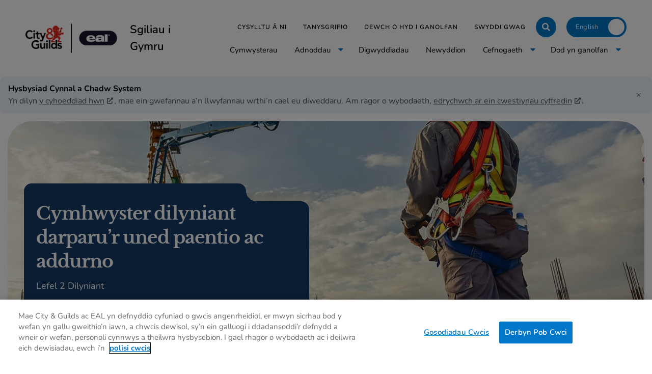

--- FILE ---
content_type: text/html; charset=UTF-8
request_url: https://www.skillsforwales.wales/cy/resource/progression-qualification-delivering-painting-and-decorating
body_size: 11353
content:
<!DOCTYPE html>
<html lang="cy-GB">
<head>

<!-- Base Meta Tags -->
<meta charset="UTF-8">
<meta name="author" content="Industry at Delete <www.industryatdelete.com>">

<!-- Mobile Specific Metas -->
<meta name="viewport" content="width=device-width, initial-scale=1, shrink-to-fit=no">
<meta name="format-detection" content="telephone=no">

<!-- Favicons -->
<link rel="manifest" href="https://www.skillsforwales.wales/wp-content/themes/skills-for-wales/public/favicon/manifest.json">
<meta name="msapplication-TileColor" content="#ffffff">
<meta name="theme-color" content="#ffffff">

    <!-- OneTrust Cookies Consent Notice start for www.skillsforwales.wales -->
    <script src="https://cdn-ukwest.onetrust.com/consent/693d4ec1-11dc-4262-9b0d-ffc8fa8ac4fc/OtAutoBlock.js" ></script>
    <script src="https://cdn-ukwest.onetrust.com/scripttemplates/otSDKStub.js" data-document-language="true" data-domain-script="693d4ec1-11dc-4262-9b0d-ffc8fa8ac4fc" ></script>
    <script>
        function OptanonWrapper() { }
    </script>
    <!-- OneTrust Cookies Consent Notice end for www.skillsforwales.wales -->

    <!-- Google Tag Manager -->
    <script>(function(w,d,s,l,i){w[l]=w[l]||[];w[l].push({'gtm.start':
    new Date().getTime(),event:'gtm.js'});var f=d.getElementsByTagName(s)[0],
    j=d.createElement(s),dl=l!='dataLayer'?'&l='+l:'';j.async=true;j.src=
    'https://www.googletagmanager.com/gtm.js?id='+i+dl;f.parentNode.insertBefore(j,f);
    })(window,document,'script','dataLayer','GTM-5KKQRHB');</script>
    <!-- / Google Tag Manager -->

    <!-- BEGIN QUALTRICS WEBSITE FEEDBACK SNIPPET -->
    <script type='text/javascript'>
    (function(){
        var g=function(g){
            this.go=function(){
                var a=document.createElement("script");
                a.type="text/javascript";
                a.src=g;
                document.body&&document.body.appendChild(a)
            };
            this.start=function(){
                var t=this;
                "complete"!==document.readyState
                    ? window.addEventListener
                        ? window.addEventListener("load",function(){t.go()},!1)
                        : window.attachEvent&&window.attachEvent("onload",function(){t.go()})
                    : t.go()
            };
        };
        try{
            (new g("https://znzsfp2viusw5vt0j-cityguilds.siteintercept.qualtrics.com/SIE/?Q_ZID=ZN_zSfp2VIusw5VT0J")).start();
        }catch(i){}
    })();
    </script>
    <div id='ZN_zSfp2VIusw5VT0J'><!--DO NOT REMOVE-CONTENTS PLACED HERE--></div>
    <!-- END QUALTRICS WEBSITE FEEDBACK SNIPPET -->


 <!-- Debug: Qualtrics snippet is being included -->
 <script type='text/javascript'>
    console.log('Qualtrics snippet is being executed.');
    </script>
    <!-- BEGIN QUALTRICS WEBSITE FEEDBACK SNIPPET -->
    <script type='text/javascript'>
    (function(){
        var g=function(g){
            this.go=function(){
                var a=document.createElement("script");
                a.type="text/javascript";
                a.src=g;
                document.body&&document.body.appendChild(a)
            };
            this.start=function(){
                var t=this;
                "complete"!==document.readyState
                    ? window.addEventListener
                        ? window.addEventListener("load",function(){t.go()},!1)
                        : window.attachEvent&&window.attachEvent("onload",function(){t.go()})
                    : t.go()
            };
        };
        try{
            (new g("https://znzsfp2viusw5vt0j-cityguilds.siteintercept.qualtrics.com/SIE/?Q_ZID=ZN_zSfp2VIusw5VT0J")).start();
        }catch(i){}
    })();
    </script>
    <div id='ZN_zSfp2VIusw5VT0J'><!--DO NOT REMOVE-CONTENTS PLACED HERE--></div>
    <!-- END QUALTRICS WEBSITE FEEDBACK SNIPPET -->
     
<!-- Siteimprove Analytics -->
<script async src="https://siteimproveanalytics.com/js/siteanalyze_83096.js"></script>

<!-- WP Head -->
<meta name='robots' content='index, follow, max-image-preview:large, max-snippet:-1, max-video-preview:-1' />

	<!-- This site is optimized with the Yoast SEO plugin v26.8 - https://yoast.com/product/yoast-seo-wordpress/ -->
	<title>Cymhwyster dilyniant darparu’r uned paentio ac addurno | Skills for Wales</title>
	<link rel="canonical" href="https://www.skillsforwales.wales/cy/resource/progression-qualification-delivering-painting-and-decorating" />
	<meta property="og:locale" content="cy_GB" />
	<meta property="og:type" content="article" />
	<meta property="og:title" content="Cymhwyster dilyniant darparu’r uned paentio ac addurno | Skills for Wales" />
	<meta property="og:url" content="https://www.skillsforwales.wales/cy/resource/progression-qualification-delivering-painting-and-decorating" />
	<meta property="og:site_name" content="Skills for Wales" />
	<meta property="article:modified_time" content="2021-05-04T14:17:23+00:00" />
	<meta name="twitter:card" content="summary_large_image" />
	<script type="application/ld+json" class="yoast-schema-graph">{"@context":"https://schema.org","@graph":[{"@type":"WebPage","@id":"https://www.skillsforwales.wales/cy/resource/progression-qualification-delivering-painting-and-decorating","url":"https://www.skillsforwales.wales/cy/resource/progression-qualification-delivering-painting-and-decorating","name":"Cymhwyster dilyniant darparu’r uned paentio ac addurno | Skills for Wales","isPartOf":{"@id":"https://www.skillsforwales.wales/cy/#website"},"datePublished":"2021-05-04T14:11:22+00:00","dateModified":"2021-05-04T14:17:23+00:00","breadcrumb":{"@id":"https://www.skillsforwales.wales/cy/resource/progression-qualification-delivering-painting-and-decorating#breadcrumb"},"inLanguage":"cy-GB","potentialAction":[{"@type":"ReadAction","target":["https://www.skillsforwales.wales/cy/resource/progression-qualification-delivering-painting-and-decorating"]}]},{"@type":"BreadcrumbList","@id":"https://www.skillsforwales.wales/cy/resource/progression-qualification-delivering-painting-and-decorating#breadcrumb","itemListElement":[{"@type":"ListItem","position":1,"name":"Home","item":"https://www.skillsforwales.wales/cy"},{"@type":"ListItem","position":2,"name":"Cymhwyster dilyniant darparu’r uned paentio ac addurno"}]},{"@type":"WebSite","@id":"https://www.skillsforwales.wales/cy/#website","url":"https://www.skillsforwales.wales/cy/","name":"Skills for Wales","description":"Cymwysterau Adeiladu a Pheirianneg Gwasanaethau Adeiladu","publisher":{"@id":"https://www.skillsforwales.wales/cy/#organization"},"potentialAction":[{"@type":"SearchAction","target":{"@type":"EntryPoint","urlTemplate":"https://www.skillsforwales.wales/cy/?s={search_term_string}"},"query-input":{"@type":"PropertyValueSpecification","valueRequired":true,"valueName":"search_term_string"}}],"inLanguage":"cy-GB"},{"@type":"Organization","@id":"https://www.skillsforwales.wales/cy/#organization","name":"City & Guilds - Skills For Wales","url":"https://www.skillsforwales.wales/cy/","logo":{"@type":"ImageObject","inLanguage":"cy-GB","@id":"https://www.skillsforwales.wales/cy/#/schema/logo/image/","url":"","contentUrl":"","caption":"City & Guilds - Skills For Wales"},"image":{"@id":"https://www.skillsforwales.wales/cy/#/schema/logo/image/"}}]}</script>
	<!-- / Yoast SEO plugin. -->


<link rel="alternate" title="oEmbed (JSON)" type="application/json+oembed" href="https://www.skillsforwales.wales/cy/wp-json/oembed/1.0/embed?url=https%3A%2F%2Fwww.skillsforwales.wales%2Fcy%2Fresource%2Fprogression-qualification-delivering-painting-and-decorating" />
<link rel="alternate" title="oEmbed (XML)" type="text/xml+oembed" href="https://www.skillsforwales.wales/cy/wp-json/oembed/1.0/embed?url=https%3A%2F%2Fwww.skillsforwales.wales%2Fcy%2Fresource%2Fprogression-qualification-delivering-painting-and-decorating&#038;format=xml" />
<style id='wp-img-auto-sizes-contain-inline-css'>
img:is([sizes=auto i],[sizes^="auto," i]){contain-intrinsic-size:3000px 1500px}
/*# sourceURL=wp-img-auto-sizes-contain-inline-css */
</style>
<style id='classic-theme-styles-inline-css'>
/*! This file is auto-generated */
.wp-block-button__link{color:#fff;background-color:#32373c;border-radius:9999px;box-shadow:none;text-decoration:none;padding:calc(.667em + 2px) calc(1.333em + 2px);font-size:1.125em}.wp-block-file__button{background:#32373c;color:#fff;text-decoration:none}
/*# sourceURL=/wp-includes/css/classic-themes.min.css */
</style>
<link rel='stylesheet' id='ab_test_styles-css' href='https://www.skillsforwales.wales/wp-content/plugins/bt-bb-ab/css/experiment-frontend.css?ver=1768580883' media='all' />
<link rel='stylesheet' id='sfw_frontend_css-css' href='https://www.skillsforwales.wales/wp-content/themes/skills-for-wales/public/css/frontend.css?ver=1763751175' media='all' />
<script id="wpml-cookie-js-extra">
var wpml_cookies = {"wp-wpml_current_language":{"value":"cy","expires":1,"path":"/"}};
var wpml_cookies = {"wp-wpml_current_language":{"value":"cy","expires":1,"path":"/"}};
//# sourceURL=wpml-cookie-js-extra
</script>
<script src="https://www.skillsforwales.wales/wp-content/plugins/sitepress-multilingual-cms/res/js/cookies/language-cookie.js?ver=1764618435" id="wpml-cookie-js" defer data-wp-strategy="defer"></script>
<script id="bt_conversion_scripts-js-extra">
var ABST_CONFIG = {"ajaxurl":"https://www.skillsforwales.wales/wp-admin/admin-ajax.php","adminurl":"https://www.skillsforwales.wales/wp-admin/","pluginurl":"https://www.skillsforwales.wales/wp-content/plugins/bt-bb-ab/","homeurl":"https://www.skillsforwales.wales/cy","btab_vars":{"is_admin":false,"post_id":1358,"is_preview":false,"is_agency":true,"is_free":"0","tagging":"1","do_fingerprint":"0","advanced_tracking":"0","abst_server_convert_woo":"0","abst_enable_user_journeys":"0","abst_disable_ai":"0","plugins_uri":"https://www.skillsforwales.wales/wp-content/plugins/bt-bb-ab/","domain":"https://www.skillsforwales.wales/cy","v":"2.4.0","wait_for_approval":"0","heatmap_pages":[],"heatmap_all_pages":"all","geo":"0"},"bt_experiments":{"3379":{"name":"Sample Test 2 - Complete","target_percentage":"75","url_query":"","conversion_page":"time","conversion_url":"thank-you","conversion_link_pattern":"","conversion_time":"60","conversion_scroll":"","conversion_style":"bayesian","conversion_selector":"","conversion_text":"","goals":{"1":{"link":"absplittest.com"},"2":{"url":"pricing"},"3":{"":""},"4":{"":""},"5":{"":""},"6":{"":""},"7":{"":""},"8":{"":""},"9":{"":""},"10":{"":""}},"test_type":"magic","is_current_user_track":false,"full_page_default_page":"","page_variations":"","variation_meta":"","use_order_value":"1","magic_definition":"[{\"type\":\"text\",\"selector\":\".page-12 .notarealtest h2.entry-title\",\"variations\":[\"Welcome to Our Amazing Service\",\"Transform Your Business in 30 Days or Less\",\"Ready to 10x Your Revenue This Year?\",\"Limited Time: Double Your Sales in 60 Days\"]}]","css_test_variations":"0","test_status":"complete","test_winner":"","target_option_device_size":"desktop"},"3380":{"name":"Sample Test 3 - Complete with no improvement","target_percentage":"75","url_query":"","conversion_page":"time","conversion_url":"thank-you","conversion_link_pattern":"","conversion_time":"60","conversion_scroll":"","conversion_style":"bayesian","conversion_selector":"","conversion_text":"","goals":{"1":{"link":"absplittest.com"},"2":{"url":"pricing"},"3":{"":""},"4":{"":""},"5":{"":""},"6":{"":""},"7":{"":""},"8":{"":""},"9":{"":""},"10":{"":""}},"test_type":"magic","is_current_user_track":false,"full_page_default_page":"","page_variations":"","variation_meta":"","use_order_value":"1","magic_definition":"[{\"type\":\"text\",\"selector\":\".page-12 .notarealtest h2.entry-title\",\"variations\":[\"Welcome to Our Amazing Service\",\"Transform Your Business in 30 Days or Less\",\"Ready to 10x Your Revenue This Year?\",\"Limited Time: Double Your Sales in 60 Days\"]}]","css_test_variations":"0","test_status":"complete","test_winner":"","target_option_device_size":"desktop"},"3381":{"name":"Sample Test 1 - Collecting Data","target_percentage":"50","url_query":"","conversion_page":"selector","conversion_url":"","conversion_link_pattern":"","conversion_time":"0","conversion_scroll":"","conversion_style":"bayesian","conversion_selector":"button, .btn, input[type=\"submit\"], .wp-block-button__link","conversion_text":"","goals":{"1":{"selector":".signup"},"2":{"url":"*pricing"},"3":{"":""},"4":{"":""},"5":{"":""},"6":{"":""},"7":{"":""},"8":{"":""},"9":{"":""},"10":{"":""}},"test_type":"magic","is_current_user_track":false,"full_page_default_page":"","page_variations":"","variation_meta":"","use_order_value":"","magic_definition":"[{\"type\":\"text\",\"selector\":\".page-12.not-a-real-test h2.entry-title\",\"variations\":[\"Welcome to Our Amazing Service\",\"Transform Your Business in 30 Days or Less\",\"Ready to 10x Your Revenue This Year?\",\"Limited Time: Double Your Sales in 60 Days\"]}]","css_test_variations":"0","test_status":"publish","test_winner":"","target_option_device_size":"all"}},"conversion_details":"","current_page":[1358]};
//# sourceURL=bt_conversion_scripts-js-extra
</script>
<script data-cfasync="false" data-no-optimize="1" data-no-defer="1" data-no-minify="1" nowprocket src="https://www.skillsforwales.wales/wp-content/plugins/bt-bb-ab/js/bt_conversion-min.js?ver=1768580883" id="bt_conversion_scripts-js" data-spai-excluded="true"></script>
<script src="https://www.skillsforwales.wales/wp-includes/js/jquery/jquery.min.js?ver=1701738722" id="jquery-core-js"></script>
<script src="https://www.skillsforwales.wales/wp-includes/js/jquery/jquery-migrate.min.js?ver=1693301354" id="jquery-migrate-js"></script>
<script id="wpml-browser-redirect-js-extra">
var wpml_browser_redirect_params = {"pageLanguage":"cy","languageUrls":{"en_gb":"https://www.skillsforwales.wales/resource/progression-qualification-delivering-painting-and-decorating","en":"https://www.skillsforwales.wales/resource/progression-qualification-delivering-painting-and-decorating","gb":"https://www.skillsforwales.wales/resource/progression-qualification-delivering-painting-and-decorating","cy_gb":"https://www.skillsforwales.wales/cy/resource/progression-qualification-delivering-painting-and-decorating","cy":"https://www.skillsforwales.wales/cy/resource/progression-qualification-delivering-painting-and-decorating"},"cookie":{"name":"_icl_visitor_lang_js","domain":"www.skillsforwales.wales","path":"/","expiration":24}};
//# sourceURL=wpml-browser-redirect-js-extra
</script>
<script src="https://www.skillsforwales.wales/wp-content/plugins/sitepress-multilingual-cms/dist/js/browser-redirect/app.js?ver=1764618436" id="wpml-browser-redirect-js"></script>
<link rel="https://api.w.org/" href="https://www.skillsforwales.wales/cy/wp-json/" /><link rel="alternate" title="JSON" type="application/json" href="https://www.skillsforwales.wales/cy/wp-json/wp/v2/resource/1358" /><style id='absthide'>
      [bt_hidden=true] { 
        display: none !important; 
        visibility: hidden !important; 
        height: 0 !important; 
      }
/* Hide all variations by default - prevents flicker */
[bt-variation]:not(.bt-show-variation),
[data-bt-variation]:not(.bt-show-variation),
[class*='ab-var-']:not(.bt-show-variation) {
    opacity: 0 !important;
    pointer-events: none !important;
}

/* Show the first variation of each experiment - prevents CLS */
[bt-variation].bt-first-variation:not(.bt-show-variation),
[data-bt-variation].bt-first-variation:not(.bt-show-variation),
[class*='ab-var-'].bt-first-variation {
    opacity: 1 !important;
    pointer-events: auto !important;
}

/* After test setup complete, fully remove non-selected variations from DOM */
body.ab-test-setup-complete [bt-variation]:not(.bt-show-variation),
body.ab-test-setup-complete [data-bt-variation]:not(.bt-show-variation),
body.ab-test-setup-complete [class*='ab-var-']:not(.bt-show-variation) {
    display: none !important;
}

/* Show selected variation */
.bt-show-variation {
    opacity: 1 !important;
    pointer-events: auto !important;
}

      </style><script data-cfasync='false' data-no-optimize='1' data-no-defer='1' data-no-minify='1' nowprocket id='abst_conv_details' data-spai-excluded="true">
          var conversion_details = false;
          var current_page = [1358];
        </script><script>window.lang = 'CY';</script><link rel="icon" href="https://cdn.shortpixel.ai/spai/q_glossy+ret_img+to_auto/www.skillsforwales.wales/wp-content/uploads/2023/03/cropped-CG_favicon_WHITE-512-1-32x32.png" data-spai-egr="1" sizes="32x32" />
<link rel="icon" href="https://cdn.shortpixel.ai/spai/q_glossy+ret_img+to_auto/www.skillsforwales.wales/wp-content/uploads/2023/03/cropped-CG_favicon_WHITE-512-1-192x192.png" data-spai-egr="1" sizes="192x192" />
<link rel="apple-touch-icon" href="https://cdn.shortpixel.ai/spai/q_glossy+ret_img+to_auto/www.skillsforwales.wales/wp-content/uploads/2023/03/cropped-CG_favicon_WHITE-512-1-180x180.png" data-spai-egr="1" />
<meta name="msapplication-TileImage" content="https://www.skillsforwales.wales/wp-content/uploads/2023/03/cropped-CG_favicon_WHITE-512-1-270x270.png" />
		<style id="wp-custom-css">
			// cy heading size
@media (min-width: 1300px) {
    html[lang="cy-GB"] .intro__heading__text {
			font-size: 53px;
	}
}
		</style>
		
<style id='global-styles-inline-css'>
:root{--wp--preset--aspect-ratio--square: 1;--wp--preset--aspect-ratio--4-3: 4/3;--wp--preset--aspect-ratio--3-4: 3/4;--wp--preset--aspect-ratio--3-2: 3/2;--wp--preset--aspect-ratio--2-3: 2/3;--wp--preset--aspect-ratio--16-9: 16/9;--wp--preset--aspect-ratio--9-16: 9/16;--wp--preset--color--black: #000000;--wp--preset--color--cyan-bluish-gray: #abb8c3;--wp--preset--color--white: #ffffff;--wp--preset--color--pale-pink: #f78da7;--wp--preset--color--vivid-red: #cf2e2e;--wp--preset--color--luminous-vivid-orange: #ff6900;--wp--preset--color--luminous-vivid-amber: #fcb900;--wp--preset--color--light-green-cyan: #7bdcb5;--wp--preset--color--vivid-green-cyan: #00d084;--wp--preset--color--pale-cyan-blue: #8ed1fc;--wp--preset--color--vivid-cyan-blue: #0693e3;--wp--preset--color--vivid-purple: #9b51e0;--wp--preset--gradient--vivid-cyan-blue-to-vivid-purple: linear-gradient(135deg,rgb(6,147,227) 0%,rgb(155,81,224) 100%);--wp--preset--gradient--light-green-cyan-to-vivid-green-cyan: linear-gradient(135deg,rgb(122,220,180) 0%,rgb(0,208,130) 100%);--wp--preset--gradient--luminous-vivid-amber-to-luminous-vivid-orange: linear-gradient(135deg,rgb(252,185,0) 0%,rgb(255,105,0) 100%);--wp--preset--gradient--luminous-vivid-orange-to-vivid-red: linear-gradient(135deg,rgb(255,105,0) 0%,rgb(207,46,46) 100%);--wp--preset--gradient--very-light-gray-to-cyan-bluish-gray: linear-gradient(135deg,rgb(238,238,238) 0%,rgb(169,184,195) 100%);--wp--preset--gradient--cool-to-warm-spectrum: linear-gradient(135deg,rgb(74,234,220) 0%,rgb(151,120,209) 20%,rgb(207,42,186) 40%,rgb(238,44,130) 60%,rgb(251,105,98) 80%,rgb(254,248,76) 100%);--wp--preset--gradient--blush-light-purple: linear-gradient(135deg,rgb(255,206,236) 0%,rgb(152,150,240) 100%);--wp--preset--gradient--blush-bordeaux: linear-gradient(135deg,rgb(254,205,165) 0%,rgb(254,45,45) 50%,rgb(107,0,62) 100%);--wp--preset--gradient--luminous-dusk: linear-gradient(135deg,rgb(255,203,112) 0%,rgb(199,81,192) 50%,rgb(65,88,208) 100%);--wp--preset--gradient--pale-ocean: linear-gradient(135deg,rgb(255,245,203) 0%,rgb(182,227,212) 50%,rgb(51,167,181) 100%);--wp--preset--gradient--electric-grass: linear-gradient(135deg,rgb(202,248,128) 0%,rgb(113,206,126) 100%);--wp--preset--gradient--midnight: linear-gradient(135deg,rgb(2,3,129) 0%,rgb(40,116,252) 100%);--wp--preset--font-size--small: 13px;--wp--preset--font-size--medium: 20px;--wp--preset--font-size--large: 36px;--wp--preset--font-size--x-large: 42px;--wp--preset--spacing--20: 0.44rem;--wp--preset--spacing--30: 0.67rem;--wp--preset--spacing--40: 1rem;--wp--preset--spacing--50: 1.5rem;--wp--preset--spacing--60: 2.25rem;--wp--preset--spacing--70: 3.38rem;--wp--preset--spacing--80: 5.06rem;--wp--preset--shadow--natural: 6px 6px 9px rgba(0, 0, 0, 0.2);--wp--preset--shadow--deep: 12px 12px 50px rgba(0, 0, 0, 0.4);--wp--preset--shadow--sharp: 6px 6px 0px rgba(0, 0, 0, 0.2);--wp--preset--shadow--outlined: 6px 6px 0px -3px rgb(255, 255, 255), 6px 6px rgb(0, 0, 0);--wp--preset--shadow--crisp: 6px 6px 0px rgb(0, 0, 0);}:where(.is-layout-flex){gap: 0.5em;}:where(.is-layout-grid){gap: 0.5em;}body .is-layout-flex{display: flex;}.is-layout-flex{flex-wrap: wrap;align-items: center;}.is-layout-flex > :is(*, div){margin: 0;}body .is-layout-grid{display: grid;}.is-layout-grid > :is(*, div){margin: 0;}:where(.wp-block-columns.is-layout-flex){gap: 2em;}:where(.wp-block-columns.is-layout-grid){gap: 2em;}:where(.wp-block-post-template.is-layout-flex){gap: 1.25em;}:where(.wp-block-post-template.is-layout-grid){gap: 1.25em;}.has-black-color{color: var(--wp--preset--color--black) !important;}.has-cyan-bluish-gray-color{color: var(--wp--preset--color--cyan-bluish-gray) !important;}.has-white-color{color: var(--wp--preset--color--white) !important;}.has-pale-pink-color{color: var(--wp--preset--color--pale-pink) !important;}.has-vivid-red-color{color: var(--wp--preset--color--vivid-red) !important;}.has-luminous-vivid-orange-color{color: var(--wp--preset--color--luminous-vivid-orange) !important;}.has-luminous-vivid-amber-color{color: var(--wp--preset--color--luminous-vivid-amber) !important;}.has-light-green-cyan-color{color: var(--wp--preset--color--light-green-cyan) !important;}.has-vivid-green-cyan-color{color: var(--wp--preset--color--vivid-green-cyan) !important;}.has-pale-cyan-blue-color{color: var(--wp--preset--color--pale-cyan-blue) !important;}.has-vivid-cyan-blue-color{color: var(--wp--preset--color--vivid-cyan-blue) !important;}.has-vivid-purple-color{color: var(--wp--preset--color--vivid-purple) !important;}.has-black-background-color{background-color: var(--wp--preset--color--black) !important;}.has-cyan-bluish-gray-background-color{background-color: var(--wp--preset--color--cyan-bluish-gray) !important;}.has-white-background-color{background-color: var(--wp--preset--color--white) !important;}.has-pale-pink-background-color{background-color: var(--wp--preset--color--pale-pink) !important;}.has-vivid-red-background-color{background-color: var(--wp--preset--color--vivid-red) !important;}.has-luminous-vivid-orange-background-color{background-color: var(--wp--preset--color--luminous-vivid-orange) !important;}.has-luminous-vivid-amber-background-color{background-color: var(--wp--preset--color--luminous-vivid-amber) !important;}.has-light-green-cyan-background-color{background-color: var(--wp--preset--color--light-green-cyan) !important;}.has-vivid-green-cyan-background-color{background-color: var(--wp--preset--color--vivid-green-cyan) !important;}.has-pale-cyan-blue-background-color{background-color: var(--wp--preset--color--pale-cyan-blue) !important;}.has-vivid-cyan-blue-background-color{background-color: var(--wp--preset--color--vivid-cyan-blue) !important;}.has-vivid-purple-background-color{background-color: var(--wp--preset--color--vivid-purple) !important;}.has-black-border-color{border-color: var(--wp--preset--color--black) !important;}.has-cyan-bluish-gray-border-color{border-color: var(--wp--preset--color--cyan-bluish-gray) !important;}.has-white-border-color{border-color: var(--wp--preset--color--white) !important;}.has-pale-pink-border-color{border-color: var(--wp--preset--color--pale-pink) !important;}.has-vivid-red-border-color{border-color: var(--wp--preset--color--vivid-red) !important;}.has-luminous-vivid-orange-border-color{border-color: var(--wp--preset--color--luminous-vivid-orange) !important;}.has-luminous-vivid-amber-border-color{border-color: var(--wp--preset--color--luminous-vivid-amber) !important;}.has-light-green-cyan-border-color{border-color: var(--wp--preset--color--light-green-cyan) !important;}.has-vivid-green-cyan-border-color{border-color: var(--wp--preset--color--vivid-green-cyan) !important;}.has-pale-cyan-blue-border-color{border-color: var(--wp--preset--color--pale-cyan-blue) !important;}.has-vivid-cyan-blue-border-color{border-color: var(--wp--preset--color--vivid-cyan-blue) !important;}.has-vivid-purple-border-color{border-color: var(--wp--preset--color--vivid-purple) !important;}.has-vivid-cyan-blue-to-vivid-purple-gradient-background{background: var(--wp--preset--gradient--vivid-cyan-blue-to-vivid-purple) !important;}.has-light-green-cyan-to-vivid-green-cyan-gradient-background{background: var(--wp--preset--gradient--light-green-cyan-to-vivid-green-cyan) !important;}.has-luminous-vivid-amber-to-luminous-vivid-orange-gradient-background{background: var(--wp--preset--gradient--luminous-vivid-amber-to-luminous-vivid-orange) !important;}.has-luminous-vivid-orange-to-vivid-red-gradient-background{background: var(--wp--preset--gradient--luminous-vivid-orange-to-vivid-red) !important;}.has-very-light-gray-to-cyan-bluish-gray-gradient-background{background: var(--wp--preset--gradient--very-light-gray-to-cyan-bluish-gray) !important;}.has-cool-to-warm-spectrum-gradient-background{background: var(--wp--preset--gradient--cool-to-warm-spectrum) !important;}.has-blush-light-purple-gradient-background{background: var(--wp--preset--gradient--blush-light-purple) !important;}.has-blush-bordeaux-gradient-background{background: var(--wp--preset--gradient--blush-bordeaux) !important;}.has-luminous-dusk-gradient-background{background: var(--wp--preset--gradient--luminous-dusk) !important;}.has-pale-ocean-gradient-background{background: var(--wp--preset--gradient--pale-ocean) !important;}.has-electric-grass-gradient-background{background: var(--wp--preset--gradient--electric-grass) !important;}.has-midnight-gradient-background{background: var(--wp--preset--gradient--midnight) !important;}.has-small-font-size{font-size: var(--wp--preset--font-size--small) !important;}.has-medium-font-size{font-size: var(--wp--preset--font-size--medium) !important;}.has-large-font-size{font-size: var(--wp--preset--font-size--large) !important;}.has-x-large-font-size{font-size: var(--wp--preset--font-size--x-large) !important;}
/*# sourceURL=global-styles-inline-css */
</style>
<link href="https://cdn.shortpixel.ai" rel="preconnect" crossorigin></head>
<body class="wp-singular resource-template-default single single-resource postid-1358 wp-theme-skills-for-wales bt-hidevars is-not-mobile">

        <!-- Google Tag Manager (noscript) -->
    <noscript><iframe src="https://www.googletagmanager.com/ns.html?id=GTM-5KKQRHB"
    height="0" width="0" title="Google Tag Manager script"
    style="display:none;visibility:hidden"></iframe></noscript>
    <!-- / Google Tag Manager (noscript) -->
    
    
    <!-- wrapper -->
    <div class="wrapper">

        <!-- header -->
        <header id="header" class="auto-hide-header" role="banner">
            <a class="screen-reader-text" href="#main">Skip to content</a>
            <div class="container-fluid">
                <div class="header-left">
                    <a href="https://www.skillsforwales.wales/cy" class="logo">
                        <img src="https://www.skillsforwales.wales/wp-content/themes/skills-for-wales/public/img/logo/logo_22.png" alt="City &amp; Guilds and EAL logos" data-spai-target="src" data-spai-orig="https://www.skillsforwales.wales/wp-content/themes/skills-for-wales/public/img/logo/logo_22.png" data-spai-exclude="nocdn">
                    </a>
                    <span class="tagline">Sgiliau i Gymru</span>
                </div>
                <div class="header-right">
                    <div class="header-top">
                        <ul id="top-menu" class="top-nav"><li id="menu-item-250" class="menu-item menu-item-type-post_type menu-item-object-page menu-item-250"><a href="https://www.skillsforwales.wales/cy/cysylltu-a-ni">Cysylltu â ni</a></li>
<li id="menu-item-557" class="menu-item menu-item-type-post_type menu-item-object-page menu-item-557"><a href="https://www.skillsforwales.wales/cy/cofrestrwch">Tanysgrifio</a></li>
<li id="menu-item-1827" class="menu-item menu-item-type-post_type menu-item-object-page menu-item-1827"><a href="https://www.skillsforwales.wales/cy/dewch-o-hyd-i-ganolfan">Dewch o hyd i ganolfan</a></li>
<li id="menu-item-2769" class="menu-item menu-item-type-post_type menu-item-object-page menu-item-2769"><a href="https://www.skillsforwales.wales/cy/swyddi-gwag">Swyddi gwag</a></li>
</ul>                        <div class="search-switcher">
                            <button
                                type="button"
                                class="search-trigger accessible-toggle"
                                id="search-trigger"
                                aria-controls="header-search"
                                aria-expanded="false"
                                aria-label="Open search window"
                                data-label-opened="Close search window"
                                data-label-closed="Open search window"
                            ><i class="fas fa-search"></i></button>

                            <div id="header-search" class="auto-hide-search is-hidden">
                                <form role="search" class="form-inline header-search-form needs-validation" id="searchform" method="GET" action="https://www.skillsforwales.wales/" novalidate>
                                    <label id="head-s-label" for="head-s" class="sr-only">Chwilio</label>
                                    <input type="search" class="form-control mb-0 flex-grow-1 flex-md-grow-1" id="head-s" name="s" placeholder="Enter search term here..." value="" required>
                                    <button type="submit" class="button-search mb-0 ml-auto" aria-label="Submit search">
                                        <i class="fas fa-search"></i>
                                        <span class="sr-only">Submit search</span>
                                    </button>
                                    <input type='hidden' name='lang' value='cy' />                                </form>
                            </div>
                        </div>
                        <div class="language-switcher">
                            <input type="hidden" class="language active" id="lang-cy-head" data-code="cy" data-name="Cymraeg" data-url="https://www.skillsforwales.wales/cy/resource/progression-qualification-delivering-painting-and-decorating" data-flag="https://www.skillsforwales.wales/wp-content/plugins/sitepress-multilingual-cms/res/flags/cy.png" />
<input type="hidden" class="language" id="lang-en-head" data-code="en" data-name="English" data-url="https://www.skillsforwales.wales/resource/progression-qualification-delivering-painting-and-decorating" data-flag="https://www.skillsforwales.wales/wp-content/plugins/sitepress-multilingual-cms/res/flags/en.png" />
<input class="toggle toggle-language" id="toggle-language-head" type="checkbox" name="toggle_language" checked='checked' data-location="head" data-lang="cy" />
<label class="toggle-btn" for="toggle-language-head" data-lang="en" data-name="English"><span class="sr-only">Click to toggle language.</span></label>
                        </div>
                    </div>
                    <div class="header-bottom">
                        <ul id="primary-menu" class="menu-nav"><li id="menu-item-1239" class="menu-item menu-item-type-post_type menu-item-object-page menu-item-1239"><a href="https://www.skillsforwales.wales/cy/cymwysterau">Cymwysterau</a></li>
<li id="menu-item-553" class="menu-item menu-item-type-post_type menu-item-object-page menu-item-has-children menu-item-553"><a href="https://www.skillsforwales.wales/cy/adnoddau">Adnoddau</a>
<ul class="sub-menu">
	<li id="menu-item-1410" class="menu-item menu-item-type-post_type menu-item-object-page menu-item-1410"><a href="https://www.skillsforwales.wales/cy/adnoddau/adnoddau-tiwtor">Adnoddau tiwtor</a></li>
	<li id="menu-item-465" class="menu-item menu-item-type-post_type menu-item-object-page menu-item-465"><a href="https://www.skillsforwales.wales/cy/adnoddau/adnoddau-cymorth-gan-drydydd-partion">Adnoddau cymorth gan drydydd partïon</a></li>
</ul>
</li>
<li id="menu-item-543" class="menu-item menu-item-type-post_type menu-item-object-page menu-item-543"><a href="https://www.skillsforwales.wales/cy/hyfforddiant-a-digwyddiadau">Digwyddiadau</a></li>
<li id="menu-item-1595" class="menu-item menu-item-type-post_type menu-item-object-page menu-item-1595"><a href="https://www.skillsforwales.wales/cy/newyddion">Newyddion</a></li>
<li id="menu-item-212" class="menu-item menu-item-type-custom menu-item-object-custom menu-item-has-children menu-item-212"><a href="#">Cefnogaeth</a>
<ul class="sub-menu">
	<li id="menu-item-420" class="menu-item menu-item-type-taxonomy menu-item-object-support-category menu-item-420"><a href="https://www.skillsforwales.wales/cy/cefnogaeth/canolfannau">Ar gyfer canolfannau</a></li>
	<li id="menu-item-419" class="menu-item menu-item-type-taxonomy menu-item-object-support-category menu-item-419"><a href="https://www.skillsforwales.wales/cy/cefnogaeth/cyflogwyr">Ar gyfer cyflogwyr</a></li>
	<li id="menu-item-418" class="menu-item menu-item-type-taxonomy menu-item-object-support-category menu-item-418"><a href="https://www.skillsforwales.wales/cy/cefnogaeth/dysgwyr">Ar gyfer dysgwyr</a></li>
</ul>
</li>
<li id="menu-item-273" class="menu-item menu-item-type-post_type menu-item-object-page menu-item-has-children menu-item-273"><a href="https://www.skillsforwales.wales/cy/dod-yn-ganolfan">Dod yn ganolfan</a>
<ul class="sub-menu">
	<li id="menu-item-2608" class="menu-item menu-item-type-post_type menu-item-object-page menu-item-2608"><a href="https://www.skillsforwales.wales/cy/cyflawni-mewn-canolfannau">Cyflawni mewn canolfannau</a></li>
</ul>
</li>
</ul>                    </div>
                    <button aria-expanded="false" aria-haspopup="true" aria-controls="mobile-menu" class="menu-toggle" id="menu-toggle" data-state="shut" aria-controls="mobile-menu" aria-expanded="false" aria-label="Toggle menu">
                        <i class="burger"><svg width="38" viewBox="0 0 38 19" version="1.1" xmlns="http://www.w3.org/2000/svg" xmlns:xlink="http://www.w3.org/1999/xlink">
    <g stroke="none" stroke-width="1" fill="none" fill-rule="evenodd" stroke-linecap="square">
        <g transform="translate(-263.000000, -94.000000)" stroke="#1a487e" stroke-width="2">
            <g transform="translate(0.000000, 64.000000)">
                <g transform="translate(264.000000, 30.000000)">
                    <path d="M0.5,1.4403 L35.5273438,1.4403"></path>
                    <path d="M8,9.5 L35,9.5"></path>
                    <path d="M0.5,17.4403 L35.5273438,17.4403"></path>
                </g>
            </g>
        </g>
    </g>
</svg></i>
<i class="times"><svg width="26" viewBox="0 0 26 26" xmlns="http://www.w3.org/2000/svg">
    <g stroke="#1a487e" stroke-width="2" fill="none" fill-rule="evenodd" stroke-linecap="square">
        <path d="M2.314 1.937l21.94 21.94M2.314 24.063l21.94-21.94"/>
    </g>
</svg></i>
                    </button>
                </div>
            </div>
        </header>
        <!-- / header -->

        <!-- informational-banner -->
                    <div class="informational-banner container-fluid" id="informational-banner" role="alert" aria-live="polite" aria-atomic="true">
                <p><strong>Hysbysiad Cynnal a Chadw System</strong></p>
<p><span data-teams="true">Yn dilyn <a href="https://www.cityandguilds.com/news/october-2025/city-guilds-of-london-institute-secures-landmark-deal-to-strengthen-its-scope-for-increased-social-impact" target="_blank" rel="noopener">y cyhoeddiad hwn</a>, mae ein gwefannau a’n llwyfannau wrthi’n cael eu diweddaru. Am ragor o wybodaeth, <a href="https://www.cityandguilds.com/announcement-faqs" target="_blank" rel="noopener">edrychwch ar ein cwestiynau cyffredin</a>.</span></p>
            </div>
                <!-- / informational-banner -->

        <!-- mobile-menu -->
        <div class="mobile-menu">
            <div class="mobile-menu-inner mb-">
                <div class="search d-none">
                    <form role="search" class="search-form form-inline" method="GET" action="https://www.skillsforwales.wales/">
                        <label id="menu-s-label" for="menu-s" class="sr-only">Click to display search input.</label>
                        <input class="form-control" id="menu-s" name="s" placeholder="Rhowch eich chwiliad yma..." type="search" value="" aria-labelledby="menu-s-label" lang="cy" required>
                        <button type="submit" class="button-search" aria-label="Submit search">
                            <i class="fas fa-search"></i>
                            <span class="sr-only">Click to display search input.</span>
                        </button>
                        <input type='hidden' name='lang' value='cy' />                    </form>
                </div>
                <ul id="mobile-menu" class="menu"><li class="menu-item menu-item-type-post_type menu-item-object-page menu-item-1239"><a href="https://www.skillsforwales.wales/cy/cymwysterau">Cymwysterau</a></li>
<li class="menu-item menu-item-type-post_type menu-item-object-page menu-item-has-children menu-item-553"><a href="https://www.skillsforwales.wales/cy/adnoddau">Adnoddau</a>
<ul class="sub-menu">
	<li class="menu-item menu-item-type-post_type menu-item-object-page menu-item-1410"><a href="https://www.skillsforwales.wales/cy/adnoddau/adnoddau-tiwtor">Adnoddau tiwtor</a></li>
	<li class="menu-item menu-item-type-post_type menu-item-object-page menu-item-465"><a href="https://www.skillsforwales.wales/cy/adnoddau/adnoddau-cymorth-gan-drydydd-partion">Adnoddau cymorth gan drydydd partïon</a></li>
</ul>
</li>
<li class="menu-item menu-item-type-post_type menu-item-object-page menu-item-543"><a href="https://www.skillsforwales.wales/cy/hyfforddiant-a-digwyddiadau">Digwyddiadau</a></li>
<li class="menu-item menu-item-type-post_type menu-item-object-page menu-item-1595"><a href="https://www.skillsforwales.wales/cy/newyddion">Newyddion</a></li>
<li class="menu-item menu-item-type-custom menu-item-object-custom menu-item-has-children menu-item-212"><a href="#">Cefnogaeth</a>
<ul class="sub-menu">
	<li class="menu-item menu-item-type-taxonomy menu-item-object-support-category menu-item-420"><a href="https://www.skillsforwales.wales/cy/cefnogaeth/canolfannau">Ar gyfer canolfannau</a></li>
	<li class="menu-item menu-item-type-taxonomy menu-item-object-support-category menu-item-419"><a href="https://www.skillsforwales.wales/cy/cefnogaeth/cyflogwyr">Ar gyfer cyflogwyr</a></li>
	<li class="menu-item menu-item-type-taxonomy menu-item-object-support-category menu-item-418"><a href="https://www.skillsforwales.wales/cy/cefnogaeth/dysgwyr">Ar gyfer dysgwyr</a></li>
</ul>
</li>
<li class="menu-item menu-item-type-post_type menu-item-object-page menu-item-has-children menu-item-273"><a href="https://www.skillsforwales.wales/cy/dod-yn-ganolfan">Dod yn ganolfan</a>
<ul class="sub-menu">
	<li class="menu-item menu-item-type-post_type menu-item-object-page menu-item-2608"><a href="https://www.skillsforwales.wales/cy/cyflawni-mewn-canolfannau">Cyflawni mewn canolfannau</a></li>
</ul>
</li>
</ul>                <div class="language-switcher">
                    <input type="hidden" class="language active" id="lang-cy-menu" data-code="cy" data-name="Cymraeg" data-url="https://www.skillsforwales.wales/cy/resource/progression-qualification-delivering-painting-and-decorating" data-flag="https://www.skillsforwales.wales/wp-content/plugins/sitepress-multilingual-cms/res/flags/cy.png" />
<input type="hidden" class="language" id="lang-en-menu" data-code="en" data-name="English" data-url="https://www.skillsforwales.wales/resource/progression-qualification-delivering-painting-and-decorating" data-flag="https://www.skillsforwales.wales/wp-content/plugins/sitepress-multilingual-cms/res/flags/en.png" />
<input class="toggle toggle-language" id="toggle-language-menu" type="checkbox" name="toggle_language" checked='checked' data-location="menu" data-lang="cy" />
<label class="toggle-btn" for="toggle-language-menu" data-lang="en" data-name="English"><span class="sr-only">Click to toggle language.</span></label>
                </div>
                <ul id="top-mobile-menu" class="top-nav"><li class="menu-item menu-item-type-post_type menu-item-object-page menu-item-250"><a href="https://www.skillsforwales.wales/cy/cysylltu-a-ni">Cysylltu â ni</a></li>
<li class="menu-item menu-item-type-post_type menu-item-object-page menu-item-557"><a href="https://www.skillsforwales.wales/cy/cofrestrwch">Tanysgrifio</a></li>
<li class="menu-item menu-item-type-post_type menu-item-object-page menu-item-1827"><a href="https://www.skillsforwales.wales/cy/dewch-o-hyd-i-ganolfan">Dewch o hyd i ganolfan</a></li>
<li class="menu-item menu-item-type-post_type menu-item-object-page menu-item-2769"><a href="https://www.skillsforwales.wales/cy/swyddi-gwag">Swyddi gwag</a></li>
</ul>            </div>
        </div>
        <!-- / mobile-menu -->

         
        <style>
             
            .related-qualifications .qualification.craidd .inner,
            body.single-qualification.craidd .hero-qualification .hero-content {
                border-left-color: #64B3E8;
            }
            .related-qualifications .qualification.craidd .inner .arrow .level-arrow .circle {
                fill: #64B3E8;
            }
             
            .related-qualifications .qualification.lefel-2 .inner,
            body.single-qualification.lefel-2 .hero-qualification .hero-content {
                border-left-color: #ffd100;
            }
            .related-qualifications .qualification.lefel-2 .inner .arrow .level-arrow .circle {
                fill: #ffd100;
            }
             
            .related-qualifications .qualification.lefel-2-dilyniant .inner,
            body.single-qualification.lefel-2-dilyniant .hero-qualification .hero-content {
                border-left-color: #64B3E8;
            }
            .related-qualifications .qualification.lefel-2-dilyniant .inner .arrow .level-arrow .circle {
                fill: #64B3E8;
            }
             
            .related-qualifications .qualification.lefel-3 .inner,
            body.single-qualification.lefel-3 .hero-qualification .hero-content {
                border-left-color: #64B3E8;
            }
            .related-qualifications .qualification.lefel-3 .inner .arrow .level-arrow .circle {
                fill: #64B3E8;
            }
             
            .related-qualifications .qualification.lefel-3-prentisiaeth .inner,
            body.single-qualification.lefel-3-prentisiaeth .hero-qualification .hero-content {
                border-left-color: #da291c;
            }
            .related-qualifications .qualification.lefel-3-prentisiaeth .inner .arrow .level-arrow .circle {
                fill: #da291c;
            }
             
        </style>
         

        <!-- main -->
        <main role="main" id="main" tabindex="-1">
            
                        
            
    <!-- hero -->
    <div class="container-fluid">
        <div class="section-hero hero-resource">
             <div class="hero-outer" style="background-image: url(https://cdn.shortpixel.ai/spai/w_1920+q_glossy+ret_img+to_auto/www.skillsforwales.wales/wp-content/themes/skills-for-wales/public/img/content/hero/resource.jpg)">
                <div class="container-fluid hero-inner">
                    <div class="hero-overlay">
                        <div class="hero-piece"></div>
                        <div class="hero-piece--2"></div>
                        <div class="hero-content">
                            <h1 class="hero-title">Cymhwyster dilyniant darparu’r uned paentio ac addurno</h1>
<p class="hero-subtitle mb-0"><span>Lefel 2 Dilyniant</span><span></span></p>
                        </div>
                    </div>
                </div>
            </div>
        </div>
    </div>
    <!-- / hero -->

    
            <!-- resource -->
            <div class="section-resource wrap-halved">
                <div class="container-fluid">
                    <div class="row">
                        <div class="col-12 col-lg-8 content">
                             

                            <div class="embed-responsive embed-responsive-16by9">
                                        <iframe loading="lazy" srcdoc="&lt;style&gt;* {
    overflow: hidden;
    padding: 0;
    margin: 0;
}

html,
body {
    height: 100%;
}

a {
    position: absolute;
    z-index: 9999;
    inset: 0;
}

img {
    position: absolute;
    inset: 0;
    width: 100%;
    height: 100%;
    object-fit: cover;
    object-position: center;
}

span {
    position: absolute;
    z-index: 1;
    inset: 50%;
    width: 84px;
    height: 84px;
    transform: translate(-50%, -50%);
}

span svg {
    display: block;
    width: 100%;
}&lt;/style&gt;&lt;a href=&quot;https://www.youtube-nocookie.com/embed/rwWjmvKHBnE?autoplay=1&amp;#038;mute=1&amp;#038;modestbranding=1&amp;#038;playsinline=1&quot;&gt;&lt;span&gt;&lt;svg enable-background=&quot;new 0 0 135.1 134.4&quot; viewBox=&quot;0 0 135.1 134.4&quot; xmlns=&quot;http://www.w3.org/2000/svg&quot;&gt;&lt;path d=&quot;m63.6 0h7.9l1.2.2c33.4 2.3 60.2 29.7 62.3 63v7.9c-4.1 59-76.5 85-116.9 41.8-39-41.8-11.2-109.1 45.5-112.9zm-15.8 67v23.8c0 4.3 3.9 6.5 7.6 4.4 13.8-8 26.8-15.5 40.6-23.4.7-.4 1.4-.8 2.1-1.4 2.5-2.4 1.8-5.9-1.4-7.8l-13.9-7.9c-9.1-5.2-18.1-10.4-27.2-15.5-1.1-.7-2.3-1-3.6-1-2.7.1-4.2 2.1-4.2 5.1z&quot; fill=&quot;#fff&quot;/&gt;&lt;/svg&gt;&lt;/span&gt;&lt;img loading=&quot;lazy&quot; src=&quot;https://img.youtube.com/vi/rwWjmvKHBnE/maxresdefault.jpg&quot;&gt;&lt;/a&gt;" class="embed-responsive-item" src="https://www.youtube-nocookie.com/embed/rwWjmvKHBnE?autoplay=1&#038;mute=1&#038;modestbranding=1&#038;playsinline=1" allowfullscreen></iframe>
                                    </div>                            
                            <b>This page was last updated on 04/05/2021 at 15:17 pm</b>            
                        </div>
                        <aside class="col-12 col-lg-4 sidebar">
                            <div class="inner">
                                 
                            </div>
                        </aside>
                    </div>
                     
                </div>
            </div>
            <!-- / resource -->

                        
        </main>
        <!-- / main -->


        <!-- subscribe -->
        <div class="section-subscribe" aria-labelledby="footer-signup-title">
            <div class="container-fluid">
                <div class="text-wrap">
                    <h2 id="footer-signup-title">Tanysgrifiwch i gael diweddariadau drwy e-bost.</h2>
                    <p class="mb-0">Byddwch yn cael y newyddion a’r wybodaeth ddiweddaraf gennym ni.</p>
                </div>
                <a href="https://skillsforwales.kinsta.cloud/cy/cofrestrwch" class="btn btn-light">Cofrestrwch nawr</a>
            </div>
        </div>
        <!-- / subscribe -->

        <!-- footer-->
        <footer role="contentinfo" id="footer" aria-label="Skills For Wales">
            <div class="container-fluid">
                <div class="footer-block footer-logo">
                    <a href="https://www.skillsforwales.wales/cy" class="logo">
                        <img src="https://www.skillsforwales.wales/wp-content/themes/skills-for-wales/public/img/logo/logo_22.png" alt="Skills For Wales" data-spai-target="src" data-spai-orig="https://www.skillsforwales.wales/wp-content/themes/skills-for-wales/public/img/logo/logo_22.png" data-spai-exclude="nocdn">
                    </a>
                </div>
                <div class="footer-block footer-links">
                    <ul id="footer-menu" class="footer-nav"><li id="menu-item-464" class="menu-item menu-item-type-post_type menu-item-object-page menu-item-464"><a rel="privacy-policy" href="https://www.skillsforwales.wales/cy/hysbysiad-preifatrwydd">Hysbysiad preifatrwydd</a></li>
<li id="menu-item-447" class="menu-item menu-item-type-post_type menu-item-object-page menu-item-447"><a href="https://www.skillsforwales.wales/cy/cwcis">Cwcis</a></li>
<li id="menu-item-459" class="menu-item menu-item-type-post_type menu-item-object-page menu-item-459"><a href="https://www.skillsforwales.wales/cy/telerau">Telerau defnyddio</a></li>
<li id="menu-item-446" class="menu-item menu-item-type-post_type menu-item-object-page menu-item-446"><a href="https://www.skillsforwales.wales/cy/cysylltu-a-ni">Cysylltu â ni</a></li>
<li id="menu-item-621" class="menu-item menu-item-type-post_type menu-item-object-page menu-item-621"><a href="https://www.skillsforwales.wales/cy/dewisiadau">Dewisiadau</a></li>
</ul>                </div>
            </div>
        </footer>
        <!-- / footer-->

        <!-- carbon badge-->
        <div class="carbon-badge-wrap container-fluid">
            <div class="carbon-badge">
                <div class="carbon-badge__inner">
                    <a class="carbon-badge__top" href="https://websitecarbon.com" title="Website Carbon Calculator" rel="noreferrer" target="_blank">
                        <p class="carbon-badge__message">
                            <span class="carbon-badge__stat co2-value">0g</span> of CO2/Page View                        </p>
                        <div class="carbon-badge__label">Website Carbon</div>
                    </a>
                                        <div class="carbon-badge__bottom">
                        <ul class="carbon-badge__items" role="list" aria-label="Carbon Badge Items">
                                                            <li class="carbon-badge__item" role="listitem" data-item="coffee" data-unit="paned o de" data-lang="cy">
                                    <span class="carbon-badge__icon carbon-badge__icon--coffee"></span>
                                    <span class="carbon-badge__calc">Cymaint o CO2 â berwi dŵr ar gyfer <span class="cb-value coffee-value"></span></span>
                                </li>
                                                            <li class="carbon-badge__item" role="listitem" data-item="ev" data-unit="milltir" data-lang="cy">
                                    <span class="carbon-badge__icon carbon-badge__icon--ev"></span>
                                    <span class="carbon-badge__calc">Mae hynny’n ddigon o drydan i yrru car trydan <span class="cb-value ev-value"></span></span>
                                </li>
                                                            <li class="carbon-badge__item" role="listitem" data-item="phone" data-unit="gwaith" data-lang="cy">
                                    <span class="carbon-badge__icon carbon-badge__icon--phone"></span>
                                    <span class="carbon-badge__calc">Cymaint o CO2 â gwefru ffôn clyfar cyffredin <span class="cb-value phone-value"></span></span>
                                </li>
                                                    </ul>
                    </div>
                                    </div>
            </div>
        </div>
        <!-- / carbon badge -->

    </div>
    <!-- / wrapper-->

    <script type="speculationrules">
{"prefetch":[{"source":"document","where":{"and":[{"href_matches":"/cy/*"},{"not":{"href_matches":["/wp-*.php","/wp-admin/*","/wp-content/uploads/*","/wp-content/*","/wp-content/plugins/*","/wp-content/themes/skills-for-wales/*","/cy/*\\?(.+)"]}},{"not":{"selector_matches":"a[rel~=\"nofollow\"]"}},{"not":{"selector_matches":".no-prefetch, .no-prefetch a"}}]},"eagerness":"conservative"}]}
</script>
<script id="spai-scripts-js-extra">
var spai_settings = {"api_domain":"cdn.shortpixel.ai","api_url":"https://cdn.shortpixel.ai/spai/w_%WIDTH%+q_glossy+ret_img","api_short_url":"https://cdn.shortpixel.ai/spai/ret_img","method":"src","crop":"1","size_breakpoints":{"on":true,"base":50,"rate":10},"lqip":"1","lazy_threshold":"500","hover_handling":"","native_lazy":"","serve_svg":"1","debug":"","site_url":"https://www.skillsforwales.wales/cy","plugin_url":"https://www.skillsforwales.wales/wp-content/plugins/shortpixel-adaptive-images","version":"3.11.1","excluded_selectors":[],"eager_selectors":[],"noresize_selectors":[],"alter2wh":"","use_first_sizes":[],"lazy_bg_style":"","active_integrations":{"nextgen":false,"modula":false,"elementor":false,"elementor-addons":false,"viba-portfolio":false,"envira":false,"everest":false,"wp-bakery":false,"woocommerce":false,"wpc-variations":false,"foo":false,"global-gallery":false,"essential-grid":false,"oxygen":false,"slider-revolution":false,"custom-facebook-feed":false,"smart-slider":false,"real3d-flipbook":false,"wp-grid-builder":false,"beaver-builder":false,"the-grid":false,"social-pug":false,"instagram-feed":false,"insta-gallery":false,"content-views":false,"featherlight":false,"lightbox-photoswipe":false,"acf":true,"soliloquy":false,"jetpack":false,"wp-rocket":{"lazyload":false,"css-filter":false,"minify-css":false,"defer-all-js":false,"video-placeholder":false},"perfmatters":false,"swift-performance":false,"imagify":{"active":false},"wp-fastest-cache":false,"litespeed-cache":false,"w3-total-cache":false,"wp-super-cache":false,"wp-optimize":{"active":false,"enable_css":false,"enable_merging_of_css":false},"breeze":false,"smart-cookie-kit":false,"wpzoom-theme":false,"avia-gallery-module":false,"theme":"Skills For Wales"},"parse_css_files":"","backgrounds_max_width":"1920","sep":"+","webp":"1","avif":"1","webp_detect":"","extensions_to_nextgenimg":{"png":true,"jpg":true,"gif":true},"sniper":"https://www.skillsforwales.wales/wp-content/plugins/shortpixel-adaptive-images/assets/img/target.cur","affected_tags":"{\"figure\":2,\"link\":1}","ajax_url":"https://www.skillsforwales.wales/wp-admin/admin-ajax.php","ajax_nonce":"d3b015bda2","excluded_paths":["cmVnZXg6L1wvXC8oW15cL10qXC58KWdyYXZhdGFyLmNvbVwvLw==","aHR0cHM6Ly93d3cuc2tpbGxzZm9yd2FsZXMud2FsZXMvd3AtY29udGVudC90aGVtZXMvc2tpbGxzLWZvci13YWxlcy9wdWJsaWMvaW1nL2xvZ28vbG9nb18yMi5wbmc="],"eager_paths":[]};
//# sourceURL=spai-scripts-js-extra
</script>
<script data-cfasync="false" src="https://www.skillsforwales.wales/wp-content/plugins/shortpixel-adaptive-images/assets/js/ai-2.0.min.js?ver=1758743463" id="spai-scripts-js" data-spai-excluded="true"></script>
<script src="https://www.skillsforwales.wales/wp-content/themes/skills-for-wales/public/js/manifest.js?ver=1733835327" id="sfw-manifest-js"></script>
<script src="https://www.skillsforwales.wales/wp-content/themes/skills-for-wales/public/js/vendor.js?ver=1733835327" id="sfw-vendor-js"></script>
<script id="sfw-frontend-js-extra">
var SkillsForWalesl10n = {"current_language":"cy","strings":{"level":["Wedi dewis &d lefel","Wedi dewis &d lefelau"],"sector":["Wedi dewis &d sector","Wedi dewis &d sectorau"],"category":["&d categori a ddewiswyd","&d  categor\u00efau a ddewiswyd"],"qualification":["&d Cymhwyster sydd wedi'i ddewis","&d Cymwysterau sydd wedi cael eu dewis"]}};
var SkillsForWales = {"ajax_url":"https://www.skillsforwales.wales/wp-admin/admin-ajax.php","domain":"https://www.skillsforwales.wales","assetsUrl":"https://www.skillsforwales.wales/wp-content/themes/skills-for-wales/assets/","publicUrl":"https://www.skillsforwales.wales/wp-content/themes/skills-for-wales/public/","post_type":null,"post_id":"1358"};
//# sourceURL=sfw-frontend-js-extra
</script>
<script src="https://www.skillsforwales.wales/wp-content/themes/skills-for-wales/public/js/frontend.js?ver=1763751175" id="sfw-frontend-js"></script>

</body>
</html>


--- FILE ---
content_type: text/css; charset=UTF-8
request_url: https://www.skillsforwales.wales/wp-content/themes/skills-for-wales/public/css/frontend.css?ver=1763751175
body_size: 55461
content:
@charset "UTF-8";/*!
 * Font Awesome Free 5.14.0 by @fontawesome - https://fontawesome.com
 * License - https://fontawesome.com/license/free (Icons: CC BY 4.0, Fonts: SIL OFL 1.1, Code: MIT License)
 */.fa,.fab,.fad,.fal,.far,.fas{-moz-osx-font-smoothing:grayscale;-webkit-font-smoothing:antialiased;display:inline-block;font-style:normal;font-variant:normal;text-rendering:auto;line-height:1}.fa-lg{font-size:1.3333333333em;line-height:.75em;vertical-align:-.0667em}.fa-xs{font-size:.75em}.fa-sm{font-size:.875em}.fa-1x{font-size:1em}.fa-2x{font-size:2em}.fa-3x{font-size:3em}.fa-4x{font-size:4em}.fa-5x{font-size:5em}.fa-6x{font-size:6em}.fa-7x{font-size:7em}.fa-8x{font-size:8em}.fa-9x{font-size:9em}.fa-10x{font-size:10em}.fa-fw{text-align:center;width:1.25em}.fa-ul{list-style-type:none;margin-left:2.5em;padding-left:0}.fa-ul>li{position:relative}.fa-li{left:-2em;position:absolute;text-align:center;width:2em;line-height:inherit}.fa-border{border:.08em solid #eee;border-radius:.1em;padding:.2em .25em .15em}.fa-pull-left{float:left}.fa-pull-right{float:right}.fa.fa-pull-left,.fab.fa-pull-left,.fal.fa-pull-left,.far.fa-pull-left,.fas.fa-pull-left{margin-right:.3em}.fa.fa-pull-right,.fab.fa-pull-right,.fal.fa-pull-right,.far.fa-pull-right,.fas.fa-pull-right{margin-left:.3em}.fa-spin{animation:fa-spin 2s linear infinite}.fa-pulse{animation:fa-spin 1s steps(8) infinite}@keyframes fa-spin{0%{transform:rotate(0deg)}to{transform:rotate(1turn)}}.fa-rotate-90{-ms-filter:"progid:DXImageTransform.Microsoft.BasicImage(rotation=1)";transform:rotate(90deg)}.fa-rotate-180{-ms-filter:"progid:DXImageTransform.Microsoft.BasicImage(rotation=2)";transform:rotate(180deg)}.fa-rotate-270{-ms-filter:"progid:DXImageTransform.Microsoft.BasicImage(rotation=3)";transform:rotate(270deg)}.fa-flip-horizontal{-ms-filter:"progid:DXImageTransform.Microsoft.BasicImage(rotation=0, mirror=1)";transform:scaleX(-1)}.fa-flip-vertical{transform:scaleY(-1)}.fa-flip-both,.fa-flip-horizontal.fa-flip-vertical,.fa-flip-vertical{-ms-filter:"progid:DXImageTransform.Microsoft.BasicImage(rotation=2, mirror=1)"}.fa-flip-both,.fa-flip-horizontal.fa-flip-vertical{transform:scale(-1)}:root .fa-flip-both,:root .fa-flip-horizontal,:root .fa-flip-vertical,:root .fa-rotate-90,:root .fa-rotate-180,:root .fa-rotate-270{filter:none}.fa-stack{display:inline-block;height:2em;line-height:2em;position:relative;vertical-align:middle;width:2.5em}.fa-stack-1x,.fa-stack-2x{left:0;position:absolute;text-align:center;width:100%}.fa-stack-1x{line-height:inherit}.fa-stack-2x{font-size:2em}.fa-inverse{color:#fff}.fa-500px:before{content:"\F26E"}.fa-accessible-icon:before{content:"\F368"}.fa-accusoft:before{content:"\F369"}.fa-acquisitions-incorporated:before{content:"\F6AF"}.fa-ad:before{content:"\F641"}.fa-address-book:before{content:"\F2B9"}.fa-address-card:before{content:"\F2BB"}.fa-adjust:before{content:"\F042"}.fa-adn:before{content:"\F170"}.fa-adobe:before{content:"\F778"}.fa-adversal:before{content:"\F36A"}.fa-affiliatetheme:before{content:"\F36B"}.fa-air-freshener:before{content:"\F5D0"}.fa-airbnb:before{content:"\F834"}.fa-algolia:before{content:"\F36C"}.fa-align-center:before{content:"\F037"}.fa-align-justify:before{content:"\F039"}.fa-align-left:before{content:"\F036"}.fa-align-right:before{content:"\F038"}.fa-alipay:before{content:"\F642"}.fa-allergies:before{content:"\F461"}.fa-amazon:before{content:"\F270"}.fa-amazon-pay:before{content:"\F42C"}.fa-ambulance:before{content:"\F0F9"}.fa-american-sign-language-interpreting:before{content:"\F2A3"}.fa-amilia:before{content:"\F36D"}.fa-anchor:before{content:"\F13D"}.fa-android:before{content:"\F17B"}.fa-angellist:before{content:"\F209"}.fa-angle-double-down:before{content:"\F103"}.fa-angle-double-left:before{content:"\F100"}.fa-angle-double-right:before{content:"\F101"}.fa-angle-double-up:before{content:"\F102"}.fa-angle-down:before{content:"\F107"}.fa-angle-left:before{content:"\F104"}.fa-angle-right:before{content:"\F105"}.fa-angle-up:before{content:"\F106"}.fa-angry:before{content:"\F556"}.fa-angrycreative:before{content:"\F36E"}.fa-angular:before{content:"\F420"}.fa-ankh:before{content:"\F644"}.fa-app-store:before{content:"\F36F"}.fa-app-store-ios:before{content:"\F370"}.fa-apper:before{content:"\F371"}.fa-apple:before{content:"\F179"}.fa-apple-alt:before{content:"\F5D1"}.fa-apple-pay:before{content:"\F415"}.fa-archive:before{content:"\F187"}.fa-archway:before{content:"\F557"}.fa-arrow-alt-circle-down:before{content:"\F358"}.fa-arrow-alt-circle-left:before{content:"\F359"}.fa-arrow-alt-circle-right:before{content:"\F35A"}.fa-arrow-alt-circle-up:before{content:"\F35B"}.fa-arrow-circle-down:before{content:"\F0AB"}.fa-arrow-circle-left:before{content:"\F0A8"}.fa-arrow-circle-right:before{content:"\F0A9"}.fa-arrow-circle-up:before{content:"\F0AA"}.fa-arrow-down:before{content:"\F063"}.fa-arrow-left:before{content:"\F060"}.fa-arrow-right:before{content:"\F061"}.fa-arrow-up:before{content:"\F062"}.fa-arrows-alt:before{content:"\F0B2"}.fa-arrows-alt-h:before{content:"\F337"}.fa-arrows-alt-v:before{content:"\F338"}.fa-artstation:before{content:"\F77A"}.fa-assistive-listening-systems:before{content:"\F2A2"}.fa-asterisk:before{content:"\F069"}.fa-asymmetrik:before{content:"\F372"}.fa-at:before{content:"\F1FA"}.fa-atlas:before{content:"\F558"}.fa-atlassian:before{content:"\F77B"}.fa-atom:before{content:"\F5D2"}.fa-audible:before{content:"\F373"}.fa-audio-description:before{content:"\F29E"}.fa-autoprefixer:before{content:"\F41C"}.fa-avianex:before{content:"\F374"}.fa-aviato:before{content:"\F421"}.fa-award:before{content:"\F559"}.fa-aws:before{content:"\F375"}.fa-baby:before{content:"\F77C"}.fa-baby-carriage:before{content:"\F77D"}.fa-backspace:before{content:"\F55A"}.fa-backward:before{content:"\F04A"}.fa-bacon:before{content:"\F7E5"}.fa-bacteria:before{content:"\E059"}.fa-bacterium:before{content:"\E05A"}.fa-bahai:before{content:"\F666"}.fa-balance-scale:before{content:"\F24E"}.fa-balance-scale-left:before{content:"\F515"}.fa-balance-scale-right:before{content:"\F516"}.fa-ban:before{content:"\F05E"}.fa-band-aid:before{content:"\F462"}.fa-bandcamp:before{content:"\F2D5"}.fa-barcode:before{content:"\F02A"}.fa-bars:before{content:"\F0C9"}.fa-baseball-ball:before{content:"\F433"}.fa-basketball-ball:before{content:"\F434"}.fa-bath:before{content:"\F2CD"}.fa-battery-empty:before{content:"\F244"}.fa-battery-full:before{content:"\F240"}.fa-battery-half:before{content:"\F242"}.fa-battery-quarter:before{content:"\F243"}.fa-battery-three-quarters:before{content:"\F241"}.fa-battle-net:before{content:"\F835"}.fa-bed:before{content:"\F236"}.fa-beer:before{content:"\F0FC"}.fa-behance:before{content:"\F1B4"}.fa-behance-square:before{content:"\F1B5"}.fa-bell:before{content:"\F0F3"}.fa-bell-slash:before{content:"\F1F6"}.fa-bezier-curve:before{content:"\F55B"}.fa-bible:before{content:"\F647"}.fa-bicycle:before{content:"\F206"}.fa-biking:before{content:"\F84A"}.fa-bimobject:before{content:"\F378"}.fa-binoculars:before{content:"\F1E5"}.fa-biohazard:before{content:"\F780"}.fa-birthday-cake:before{content:"\F1FD"}.fa-bitbucket:before{content:"\F171"}.fa-bitcoin:before{content:"\F379"}.fa-bity:before{content:"\F37A"}.fa-black-tie:before{content:"\F27E"}.fa-blackberry:before{content:"\F37B"}.fa-blender:before{content:"\F517"}.fa-blender-phone:before{content:"\F6B6"}.fa-blind:before{content:"\F29D"}.fa-blog:before{content:"\F781"}.fa-blogger:before{content:"\F37C"}.fa-blogger-b:before{content:"\F37D"}.fa-bluetooth:before{content:"\F293"}.fa-bluetooth-b:before{content:"\F294"}.fa-bold:before{content:"\F032"}.fa-bolt:before{content:"\F0E7"}.fa-bomb:before{content:"\F1E2"}.fa-bone:before{content:"\F5D7"}.fa-bong:before{content:"\F55C"}.fa-book:before{content:"\F02D"}.fa-book-dead:before{content:"\F6B7"}.fa-book-medical:before{content:"\F7E6"}.fa-book-open:before{content:"\F518"}.fa-book-reader:before{content:"\F5DA"}.fa-bookmark:before{content:"\F02E"}.fa-bootstrap:before{content:"\F836"}.fa-border-all:before{content:"\F84C"}.fa-border-none:before{content:"\F850"}.fa-border-style:before{content:"\F853"}.fa-bowling-ball:before{content:"\F436"}.fa-box:before{content:"\F466"}.fa-box-open:before{content:"\F49E"}.fa-box-tissue:before{content:"\E05B"}.fa-boxes:before{content:"\F468"}.fa-braille:before{content:"\F2A1"}.fa-brain:before{content:"\F5DC"}.fa-bread-slice:before{content:"\F7EC"}.fa-briefcase:before{content:"\F0B1"}.fa-briefcase-medical:before{content:"\F469"}.fa-broadcast-tower:before{content:"\F519"}.fa-broom:before{content:"\F51A"}.fa-brush:before{content:"\F55D"}.fa-btc:before{content:"\F15A"}.fa-buffer:before{content:"\F837"}.fa-bug:before{content:"\F188"}.fa-building:before{content:"\F1AD"}.fa-bullhorn:before{content:"\F0A1"}.fa-bullseye:before{content:"\F140"}.fa-burn:before{content:"\F46A"}.fa-buromobelexperte:before{content:"\F37F"}.fa-bus:before{content:"\F207"}.fa-bus-alt:before{content:"\F55E"}.fa-business-time:before{content:"\F64A"}.fa-buy-n-large:before{content:"\F8A6"}.fa-buysellads:before{content:"\F20D"}.fa-calculator:before{content:"\F1EC"}.fa-calendar:before{content:"\F133"}.fa-calendar-alt:before{content:"\F073"}.fa-calendar-check:before{content:"\F274"}.fa-calendar-day:before{content:"\F783"}.fa-calendar-minus:before{content:"\F272"}.fa-calendar-plus:before{content:"\F271"}.fa-calendar-times:before{content:"\F273"}.fa-calendar-week:before{content:"\F784"}.fa-camera:before{content:"\F030"}.fa-camera-retro:before{content:"\F083"}.fa-campground:before{content:"\F6BB"}.fa-canadian-maple-leaf:before{content:"\F785"}.fa-candy-cane:before{content:"\F786"}.fa-cannabis:before{content:"\F55F"}.fa-capsules:before{content:"\F46B"}.fa-car:before{content:"\F1B9"}.fa-car-alt:before{content:"\F5DE"}.fa-car-battery:before{content:"\F5DF"}.fa-car-crash:before{content:"\F5E1"}.fa-car-side:before{content:"\F5E4"}.fa-caravan:before{content:"\F8FF"}.fa-caret-down:before{content:"\F0D7"}.fa-caret-left:before{content:"\F0D9"}.fa-caret-right:before{content:"\F0DA"}.fa-caret-square-down:before{content:"\F150"}.fa-caret-square-left:before{content:"\F191"}.fa-caret-square-right:before{content:"\F152"}.fa-caret-square-up:before{content:"\F151"}.fa-caret-up:before{content:"\F0D8"}.fa-carrot:before{content:"\F787"}.fa-cart-arrow-down:before{content:"\F218"}.fa-cart-plus:before{content:"\F217"}.fa-cash-register:before{content:"\F788"}.fa-cat:before{content:"\F6BE"}.fa-cc-amazon-pay:before{content:"\F42D"}.fa-cc-amex:before{content:"\F1F3"}.fa-cc-apple-pay:before{content:"\F416"}.fa-cc-diners-club:before{content:"\F24C"}.fa-cc-discover:before{content:"\F1F2"}.fa-cc-jcb:before{content:"\F24B"}.fa-cc-mastercard:before{content:"\F1F1"}.fa-cc-paypal:before{content:"\F1F4"}.fa-cc-stripe:before{content:"\F1F5"}.fa-cc-visa:before{content:"\F1F0"}.fa-centercode:before{content:"\F380"}.fa-centos:before{content:"\F789"}.fa-certificate:before{content:"\F0A3"}.fa-chair:before{content:"\F6C0"}.fa-chalkboard:before{content:"\F51B"}.fa-chalkboard-teacher:before{content:"\F51C"}.fa-charging-station:before{content:"\F5E7"}.fa-chart-area:before{content:"\F1FE"}.fa-chart-bar:before{content:"\F080"}.fa-chart-line:before{content:"\F201"}.fa-chart-pie:before{content:"\F200"}.fa-check:before{content:"\F00C"}.fa-check-circle:before{content:"\F058"}.fa-check-double:before{content:"\F560"}.fa-check-square:before{content:"\F14A"}.fa-cheese:before{content:"\F7EF"}.fa-chess:before{content:"\F439"}.fa-chess-bishop:before{content:"\F43A"}.fa-chess-board:before{content:"\F43C"}.fa-chess-king:before{content:"\F43F"}.fa-chess-knight:before{content:"\F441"}.fa-chess-pawn:before{content:"\F443"}.fa-chess-queen:before{content:"\F445"}.fa-chess-rook:before{content:"\F447"}.fa-chevron-circle-down:before{content:"\F13A"}.fa-chevron-circle-left:before{content:"\F137"}.fa-chevron-circle-right:before{content:"\F138"}.fa-chevron-circle-up:before{content:"\F139"}.fa-chevron-down:before{content:"\F078"}.fa-chevron-left:before{content:"\F053"}.fa-chevron-right:before{content:"\F054"}.fa-chevron-up:before{content:"\F077"}.fa-child:before{content:"\F1AE"}.fa-chrome:before{content:"\F268"}.fa-chromecast:before{content:"\F838"}.fa-church:before{content:"\F51D"}.fa-circle:before{content:"\F111"}.fa-circle-notch:before{content:"\F1CE"}.fa-city:before{content:"\F64F"}.fa-clinic-medical:before{content:"\F7F2"}.fa-clipboard:before{content:"\F328"}.fa-clipboard-check:before{content:"\F46C"}.fa-clipboard-list:before{content:"\F46D"}.fa-clock:before{content:"\F017"}.fa-clone:before{content:"\F24D"}.fa-closed-captioning:before{content:"\F20A"}.fa-cloud:before{content:"\F0C2"}.fa-cloud-download-alt:before{content:"\F381"}.fa-cloud-meatball:before{content:"\F73B"}.fa-cloud-moon:before{content:"\F6C3"}.fa-cloud-moon-rain:before{content:"\F73C"}.fa-cloud-rain:before{content:"\F73D"}.fa-cloud-showers-heavy:before{content:"\F740"}.fa-cloud-sun:before{content:"\F6C4"}.fa-cloud-sun-rain:before{content:"\F743"}.fa-cloud-upload-alt:before{content:"\F382"}.fa-cloudscale:before{content:"\F383"}.fa-cloudsmith:before{content:"\F384"}.fa-cloudversify:before{content:"\F385"}.fa-cocktail:before{content:"\F561"}.fa-code:before{content:"\F121"}.fa-code-branch:before{content:"\F126"}.fa-codepen:before{content:"\F1CB"}.fa-codiepie:before{content:"\F284"}.fa-coffee:before{content:"\F0F4"}.fa-cog:before{content:"\F013"}.fa-cogs:before{content:"\F085"}.fa-coins:before{content:"\F51E"}.fa-columns:before{content:"\F0DB"}.fa-comment:before{content:"\F075"}.fa-comment-alt:before{content:"\F27A"}.fa-comment-dollar:before{content:"\F651"}.fa-comment-dots:before{content:"\F4AD"}.fa-comment-medical:before{content:"\F7F5"}.fa-comment-slash:before{content:"\F4B3"}.fa-comments:before{content:"\F086"}.fa-comments-dollar:before{content:"\F653"}.fa-compact-disc:before{content:"\F51F"}.fa-compass:before{content:"\F14E"}.fa-compress:before{content:"\F066"}.fa-compress-alt:before{content:"\F422"}.fa-compress-arrows-alt:before{content:"\F78C"}.fa-concierge-bell:before{content:"\F562"}.fa-confluence:before{content:"\F78D"}.fa-connectdevelop:before{content:"\F20E"}.fa-contao:before{content:"\F26D"}.fa-cookie:before{content:"\F563"}.fa-cookie-bite:before{content:"\F564"}.fa-copy:before{content:"\F0C5"}.fa-copyright:before{content:"\F1F9"}.fa-cotton-bureau:before{content:"\F89E"}.fa-couch:before{content:"\F4B8"}.fa-cpanel:before{content:"\F388"}.fa-creative-commons:before{content:"\F25E"}.fa-creative-commons-by:before{content:"\F4E7"}.fa-creative-commons-nc:before{content:"\F4E8"}.fa-creative-commons-nc-eu:before{content:"\F4E9"}.fa-creative-commons-nc-jp:before{content:"\F4EA"}.fa-creative-commons-nd:before{content:"\F4EB"}.fa-creative-commons-pd:before{content:"\F4EC"}.fa-creative-commons-pd-alt:before{content:"\F4ED"}.fa-creative-commons-remix:before{content:"\F4EE"}.fa-creative-commons-sa:before{content:"\F4EF"}.fa-creative-commons-sampling:before{content:"\F4F0"}.fa-creative-commons-sampling-plus:before{content:"\F4F1"}.fa-creative-commons-share:before{content:"\F4F2"}.fa-creative-commons-zero:before{content:"\F4F3"}.fa-credit-card:before{content:"\F09D"}.fa-critical-role:before{content:"\F6C9"}.fa-crop:before{content:"\F125"}.fa-crop-alt:before{content:"\F565"}.fa-cross:before{content:"\F654"}.fa-crosshairs:before{content:"\F05B"}.fa-crow:before{content:"\F520"}.fa-crown:before{content:"\F521"}.fa-crutch:before{content:"\F7F7"}.fa-css3:before{content:"\F13C"}.fa-css3-alt:before{content:"\F38B"}.fa-cube:before{content:"\F1B2"}.fa-cubes:before{content:"\F1B3"}.fa-cut:before{content:"\F0C4"}.fa-cuttlefish:before{content:"\F38C"}.fa-d-and-d:before{content:"\F38D"}.fa-d-and-d-beyond:before{content:"\F6CA"}.fa-dailymotion:before{content:"\E052"}.fa-dashcube:before{content:"\F210"}.fa-database:before{content:"\F1C0"}.fa-deaf:before{content:"\F2A4"}.fa-deezer:before{content:"\E077"}.fa-delicious:before{content:"\F1A5"}.fa-democrat:before{content:"\F747"}.fa-deploydog:before{content:"\F38E"}.fa-deskpro:before{content:"\F38F"}.fa-desktop:before{content:"\F108"}.fa-dev:before{content:"\F6CC"}.fa-deviantart:before{content:"\F1BD"}.fa-dharmachakra:before{content:"\F655"}.fa-dhl:before{content:"\F790"}.fa-diagnoses:before{content:"\F470"}.fa-diaspora:before{content:"\F791"}.fa-dice:before{content:"\F522"}.fa-dice-d20:before{content:"\F6CF"}.fa-dice-d6:before{content:"\F6D1"}.fa-dice-five:before{content:"\F523"}.fa-dice-four:before{content:"\F524"}.fa-dice-one:before{content:"\F525"}.fa-dice-six:before{content:"\F526"}.fa-dice-three:before{content:"\F527"}.fa-dice-two:before{content:"\F528"}.fa-digg:before{content:"\F1A6"}.fa-digital-ocean:before{content:"\F391"}.fa-digital-tachograph:before{content:"\F566"}.fa-directions:before{content:"\F5EB"}.fa-discord:before{content:"\F392"}.fa-discourse:before{content:"\F393"}.fa-disease:before{content:"\F7FA"}.fa-divide:before{content:"\F529"}.fa-dizzy:before{content:"\F567"}.fa-dna:before{content:"\F471"}.fa-dochub:before{content:"\F394"}.fa-docker:before{content:"\F395"}.fa-dog:before{content:"\F6D3"}.fa-dollar-sign:before{content:"\F155"}.fa-dolly:before{content:"\F472"}.fa-dolly-flatbed:before{content:"\F474"}.fa-donate:before{content:"\F4B9"}.fa-door-closed:before{content:"\F52A"}.fa-door-open:before{content:"\F52B"}.fa-dot-circle:before{content:"\F192"}.fa-dove:before{content:"\F4BA"}.fa-download:before{content:"\F019"}.fa-draft2digital:before{content:"\F396"}.fa-drafting-compass:before{content:"\F568"}.fa-dragon:before{content:"\F6D5"}.fa-draw-polygon:before{content:"\F5EE"}.fa-dribbble:before{content:"\F17D"}.fa-dribbble-square:before{content:"\F397"}.fa-dropbox:before{content:"\F16B"}.fa-drum:before{content:"\F569"}.fa-drum-steelpan:before{content:"\F56A"}.fa-drumstick-bite:before{content:"\F6D7"}.fa-drupal:before{content:"\F1A9"}.fa-dumbbell:before{content:"\F44B"}.fa-dumpster:before{content:"\F793"}.fa-dumpster-fire:before{content:"\F794"}.fa-dungeon:before{content:"\F6D9"}.fa-dyalog:before{content:"\F399"}.fa-earlybirds:before{content:"\F39A"}.fa-ebay:before{content:"\F4F4"}.fa-edge:before{content:"\F282"}.fa-edge-legacy:before{content:"\E078"}.fa-edit:before{content:"\F044"}.fa-egg:before{content:"\F7FB"}.fa-eject:before{content:"\F052"}.fa-elementor:before{content:"\F430"}.fa-ellipsis-h:before{content:"\F141"}.fa-ellipsis-v:before{content:"\F142"}.fa-ello:before{content:"\F5F1"}.fa-ember:before{content:"\F423"}.fa-empire:before{content:"\F1D1"}.fa-envelope:before{content:"\F0E0"}.fa-envelope-open:before{content:"\F2B6"}.fa-envelope-open-text:before{content:"\F658"}.fa-envelope-square:before{content:"\F199"}.fa-envira:before{content:"\F299"}.fa-equals:before{content:"\F52C"}.fa-eraser:before{content:"\F12D"}.fa-erlang:before{content:"\F39D"}.fa-ethereum:before{content:"\F42E"}.fa-ethernet:before{content:"\F796"}.fa-etsy:before{content:"\F2D7"}.fa-euro-sign:before{content:"\F153"}.fa-evernote:before{content:"\F839"}.fa-exchange-alt:before{content:"\F362"}.fa-exclamation:before{content:"\F12A"}.fa-exclamation-circle:before{content:"\F06A"}.fa-exclamation-triangle:before{content:"\F071"}.fa-expand:before{content:"\F065"}.fa-expand-alt:before{content:"\F424"}.fa-expand-arrows-alt:before{content:"\F31E"}.fa-expeditedssl:before{content:"\F23E"}.fa-external-link-alt:before{content:"\F35D"}.fa-external-link-square-alt:before{content:"\F360"}.fa-eye:before{content:"\F06E"}.fa-eye-dropper:before{content:"\F1FB"}.fa-eye-slash:before{content:"\F070"}.fa-facebook:before{content:"\F09A"}.fa-facebook-f:before{content:"\F39E"}.fa-facebook-messenger:before{content:"\F39F"}.fa-facebook-square:before{content:"\F082"}.fa-fan:before{content:"\F863"}.fa-fantasy-flight-games:before{content:"\F6DC"}.fa-fast-backward:before{content:"\F049"}.fa-fast-forward:before{content:"\F050"}.fa-faucet:before{content:"\E005"}.fa-fax:before{content:"\F1AC"}.fa-feather:before{content:"\F52D"}.fa-feather-alt:before{content:"\F56B"}.fa-fedex:before{content:"\F797"}.fa-fedora:before{content:"\F798"}.fa-female:before{content:"\F182"}.fa-fighter-jet:before{content:"\F0FB"}.fa-figma:before{content:"\F799"}.fa-file:before{content:"\F15B"}.fa-file-alt:before{content:"\F15C"}.fa-file-archive:before{content:"\F1C6"}.fa-file-audio:before{content:"\F1C7"}.fa-file-code:before{content:"\F1C9"}.fa-file-contract:before{content:"\F56C"}.fa-file-csv:before{content:"\F6DD"}.fa-file-download:before{content:"\F56D"}.fa-file-excel:before{content:"\F1C3"}.fa-file-export:before{content:"\F56E"}.fa-file-image:before{content:"\F1C5"}.fa-file-import:before{content:"\F56F"}.fa-file-invoice:before{content:"\F570"}.fa-file-invoice-dollar:before{content:"\F571"}.fa-file-medical:before{content:"\F477"}.fa-file-medical-alt:before{content:"\F478"}.fa-file-pdf:before{content:"\F1C1"}.fa-file-powerpoint:before{content:"\F1C4"}.fa-file-prescription:before{content:"\F572"}.fa-file-signature:before{content:"\F573"}.fa-file-upload:before{content:"\F574"}.fa-file-video:before{content:"\F1C8"}.fa-file-word:before{content:"\F1C2"}.fa-fill:before{content:"\F575"}.fa-fill-drip:before{content:"\F576"}.fa-film:before{content:"\F008"}.fa-filter:before{content:"\F0B0"}.fa-fingerprint:before{content:"\F577"}.fa-fire:before{content:"\F06D"}.fa-fire-alt:before{content:"\F7E4"}.fa-fire-extinguisher:before{content:"\F134"}.fa-firefox:before{content:"\F269"}.fa-firefox-browser:before{content:"\E007"}.fa-first-aid:before{content:"\F479"}.fa-first-order:before{content:"\F2B0"}.fa-first-order-alt:before{content:"\F50A"}.fa-firstdraft:before{content:"\F3A1"}.fa-fish:before{content:"\F578"}.fa-fist-raised:before{content:"\F6DE"}.fa-flag:before{content:"\F024"}.fa-flag-checkered:before{content:"\F11E"}.fa-flag-usa:before{content:"\F74D"}.fa-flask:before{content:"\F0C3"}.fa-flickr:before{content:"\F16E"}.fa-flipboard:before{content:"\F44D"}.fa-flushed:before{content:"\F579"}.fa-fly:before{content:"\F417"}.fa-folder:before{content:"\F07B"}.fa-folder-minus:before{content:"\F65D"}.fa-folder-open:before{content:"\F07C"}.fa-folder-plus:before{content:"\F65E"}.fa-font:before{content:"\F031"}.fa-font-awesome:before{content:"\F2B4"}.fa-font-awesome-alt:before{content:"\F35C"}.fa-font-awesome-flag:before{content:"\F425"}.fa-font-awesome-logo-full:before{content:"\F4E6"}.fa-fonticons:before{content:"\F280"}.fa-fonticons-fi:before{content:"\F3A2"}.fa-football-ball:before{content:"\F44E"}.fa-fort-awesome:before{content:"\F286"}.fa-fort-awesome-alt:before{content:"\F3A3"}.fa-forumbee:before{content:"\F211"}.fa-forward:before{content:"\F04E"}.fa-foursquare:before{content:"\F180"}.fa-free-code-camp:before{content:"\F2C5"}.fa-freebsd:before{content:"\F3A4"}.fa-frog:before{content:"\F52E"}.fa-frown:before{content:"\F119"}.fa-frown-open:before{content:"\F57A"}.fa-fulcrum:before{content:"\F50B"}.fa-funnel-dollar:before{content:"\F662"}.fa-futbol:before{content:"\F1E3"}.fa-galactic-republic:before{content:"\F50C"}.fa-galactic-senate:before{content:"\F50D"}.fa-gamepad:before{content:"\F11B"}.fa-gas-pump:before{content:"\F52F"}.fa-gavel:before{content:"\F0E3"}.fa-gem:before{content:"\F3A5"}.fa-genderless:before{content:"\F22D"}.fa-get-pocket:before{content:"\F265"}.fa-gg:before{content:"\F260"}.fa-gg-circle:before{content:"\F261"}.fa-ghost:before{content:"\F6E2"}.fa-gift:before{content:"\F06B"}.fa-gifts:before{content:"\F79C"}.fa-git:before{content:"\F1D3"}.fa-git-alt:before{content:"\F841"}.fa-git-square:before{content:"\F1D2"}.fa-github:before{content:"\F09B"}.fa-github-alt:before{content:"\F113"}.fa-github-square:before{content:"\F092"}.fa-gitkraken:before{content:"\F3A6"}.fa-gitlab:before{content:"\F296"}.fa-gitter:before{content:"\F426"}.fa-glass-cheers:before{content:"\F79F"}.fa-glass-martini:before{content:"\F000"}.fa-glass-martini-alt:before{content:"\F57B"}.fa-glass-whiskey:before{content:"\F7A0"}.fa-glasses:before{content:"\F530"}.fa-glide:before{content:"\F2A5"}.fa-glide-g:before{content:"\F2A6"}.fa-globe:before{content:"\F0AC"}.fa-globe-africa:before{content:"\F57C"}.fa-globe-americas:before{content:"\F57D"}.fa-globe-asia:before{content:"\F57E"}.fa-globe-europe:before{content:"\F7A2"}.fa-gofore:before{content:"\F3A7"}.fa-golf-ball:before{content:"\F450"}.fa-goodreads:before{content:"\F3A8"}.fa-goodreads-g:before{content:"\F3A9"}.fa-google:before{content:"\F1A0"}.fa-google-drive:before{content:"\F3AA"}.fa-google-pay:before{content:"\E079"}.fa-google-play:before{content:"\F3AB"}.fa-google-plus:before{content:"\F2B3"}.fa-google-plus-g:before{content:"\F0D5"}.fa-google-plus-square:before{content:"\F0D4"}.fa-google-wallet:before{content:"\F1EE"}.fa-gopuram:before{content:"\F664"}.fa-graduation-cap:before{content:"\F19D"}.fa-gratipay:before{content:"\F184"}.fa-grav:before{content:"\F2D6"}.fa-greater-than:before{content:"\F531"}.fa-greater-than-equal:before{content:"\F532"}.fa-grimace:before{content:"\F57F"}.fa-grin:before{content:"\F580"}.fa-grin-alt:before{content:"\F581"}.fa-grin-beam:before{content:"\F582"}.fa-grin-beam-sweat:before{content:"\F583"}.fa-grin-hearts:before{content:"\F584"}.fa-grin-squint:before{content:"\F585"}.fa-grin-squint-tears:before{content:"\F586"}.fa-grin-stars:before{content:"\F587"}.fa-grin-tears:before{content:"\F588"}.fa-grin-tongue:before{content:"\F589"}.fa-grin-tongue-squint:before{content:"\F58A"}.fa-grin-tongue-wink:before{content:"\F58B"}.fa-grin-wink:before{content:"\F58C"}.fa-grip-horizontal:before{content:"\F58D"}.fa-grip-lines:before{content:"\F7A4"}.fa-grip-lines-vertical:before{content:"\F7A5"}.fa-grip-vertical:before{content:"\F58E"}.fa-gripfire:before{content:"\F3AC"}.fa-grunt:before{content:"\F3AD"}.fa-guitar:before{content:"\F7A6"}.fa-gulp:before{content:"\F3AE"}.fa-h-square:before{content:"\F0FD"}.fa-hacker-news:before{content:"\F1D4"}.fa-hacker-news-square:before{content:"\F3AF"}.fa-hackerrank:before{content:"\F5F7"}.fa-hamburger:before{content:"\F805"}.fa-hammer:before{content:"\F6E3"}.fa-hamsa:before{content:"\F665"}.fa-hand-holding:before{content:"\F4BD"}.fa-hand-holding-heart:before{content:"\F4BE"}.fa-hand-holding-medical:before{content:"\E05C"}.fa-hand-holding-usd:before{content:"\F4C0"}.fa-hand-holding-water:before{content:"\F4C1"}.fa-hand-lizard:before{content:"\F258"}.fa-hand-middle-finger:before{content:"\F806"}.fa-hand-paper:before{content:"\F256"}.fa-hand-peace:before{content:"\F25B"}.fa-hand-point-down:before{content:"\F0A7"}.fa-hand-point-left:before{content:"\F0A5"}.fa-hand-point-right:before{content:"\F0A4"}.fa-hand-point-up:before{content:"\F0A6"}.fa-hand-pointer:before{content:"\F25A"}.fa-hand-rock:before{content:"\F255"}.fa-hand-scissors:before{content:"\F257"}.fa-hand-sparkles:before{content:"\E05D"}.fa-hand-spock:before{content:"\F259"}.fa-hands:before{content:"\F4C2"}.fa-hands-helping:before{content:"\F4C4"}.fa-hands-wash:before{content:"\E05E"}.fa-handshake:before{content:"\F2B5"}.fa-handshake-alt-slash:before{content:"\E05F"}.fa-handshake-slash:before{content:"\E060"}.fa-hanukiah:before{content:"\F6E6"}.fa-hard-hat:before{content:"\F807"}.fa-hashtag:before{content:"\F292"}.fa-hat-cowboy:before{content:"\F8C0"}.fa-hat-cowboy-side:before{content:"\F8C1"}.fa-hat-wizard:before{content:"\F6E8"}.fa-hdd:before{content:"\F0A0"}.fa-head-side-cough:before{content:"\E061"}.fa-head-side-cough-slash:before{content:"\E062"}.fa-head-side-mask:before{content:"\E063"}.fa-head-side-virus:before{content:"\E064"}.fa-heading:before{content:"\F1DC"}.fa-headphones:before{content:"\F025"}.fa-headphones-alt:before{content:"\F58F"}.fa-headset:before{content:"\F590"}.fa-heart:before{content:"\F004"}.fa-heart-broken:before{content:"\F7A9"}.fa-heartbeat:before{content:"\F21E"}.fa-helicopter:before{content:"\F533"}.fa-highlighter:before{content:"\F591"}.fa-hiking:before{content:"\F6EC"}.fa-hippo:before{content:"\F6ED"}.fa-hips:before{content:"\F452"}.fa-hire-a-helper:before{content:"\F3B0"}.fa-history:before{content:"\F1DA"}.fa-hockey-puck:before{content:"\F453"}.fa-holly-berry:before{content:"\F7AA"}.fa-home:before{content:"\F015"}.fa-hooli:before{content:"\F427"}.fa-hornbill:before{content:"\F592"}.fa-horse:before{content:"\F6F0"}.fa-horse-head:before{content:"\F7AB"}.fa-hospital:before{content:"\F0F8"}.fa-hospital-alt:before{content:"\F47D"}.fa-hospital-symbol:before{content:"\F47E"}.fa-hospital-user:before{content:"\F80D"}.fa-hot-tub:before{content:"\F593"}.fa-hotdog:before{content:"\F80F"}.fa-hotel:before{content:"\F594"}.fa-hotjar:before{content:"\F3B1"}.fa-hourglass:before{content:"\F254"}.fa-hourglass-end:before{content:"\F253"}.fa-hourglass-half:before{content:"\F252"}.fa-hourglass-start:before{content:"\F251"}.fa-house-damage:before{content:"\F6F1"}.fa-house-user:before{content:"\E065"}.fa-houzz:before{content:"\F27C"}.fa-hryvnia:before{content:"\F6F2"}.fa-html5:before{content:"\F13B"}.fa-hubspot:before{content:"\F3B2"}.fa-i-cursor:before{content:"\F246"}.fa-ice-cream:before{content:"\F810"}.fa-icicles:before{content:"\F7AD"}.fa-icons:before{content:"\F86D"}.fa-id-badge:before{content:"\F2C1"}.fa-id-card:before{content:"\F2C2"}.fa-id-card-alt:before{content:"\F47F"}.fa-ideal:before{content:"\E013"}.fa-igloo:before{content:"\F7AE"}.fa-image:before{content:"\F03E"}.fa-images:before{content:"\F302"}.fa-imdb:before{content:"\F2D8"}.fa-inbox:before{content:"\F01C"}.fa-indent:before{content:"\F03C"}.fa-industry:before{content:"\F275"}.fa-infinity:before{content:"\F534"}.fa-info:before{content:"\F129"}.fa-info-circle:before{content:"\F05A"}.fa-instagram:before{content:"\F16D"}.fa-instagram-square:before{content:"\E055"}.fa-intercom:before{content:"\F7AF"}.fa-internet-explorer:before{content:"\F26B"}.fa-invision:before{content:"\F7B0"}.fa-ioxhost:before{content:"\F208"}.fa-italic:before{content:"\F033"}.fa-itch-io:before{content:"\F83A"}.fa-itunes:before{content:"\F3B4"}.fa-itunes-note:before{content:"\F3B5"}.fa-java:before{content:"\F4E4"}.fa-jedi:before{content:"\F669"}.fa-jedi-order:before{content:"\F50E"}.fa-jenkins:before{content:"\F3B6"}.fa-jira:before{content:"\F7B1"}.fa-joget:before{content:"\F3B7"}.fa-joint:before{content:"\F595"}.fa-joomla:before{content:"\F1AA"}.fa-journal-whills:before{content:"\F66A"}.fa-js:before{content:"\F3B8"}.fa-js-square:before{content:"\F3B9"}.fa-jsfiddle:before{content:"\F1CC"}.fa-kaaba:before{content:"\F66B"}.fa-kaggle:before{content:"\F5FA"}.fa-key:before{content:"\F084"}.fa-keybase:before{content:"\F4F5"}.fa-keyboard:before{content:"\F11C"}.fa-keycdn:before{content:"\F3BA"}.fa-khanda:before{content:"\F66D"}.fa-kickstarter:before{content:"\F3BB"}.fa-kickstarter-k:before{content:"\F3BC"}.fa-kiss:before{content:"\F596"}.fa-kiss-beam:before{content:"\F597"}.fa-kiss-wink-heart:before{content:"\F598"}.fa-kiwi-bird:before{content:"\F535"}.fa-korvue:before{content:"\F42F"}.fa-landmark:before{content:"\F66F"}.fa-language:before{content:"\F1AB"}.fa-laptop:before{content:"\F109"}.fa-laptop-code:before{content:"\F5FC"}.fa-laptop-house:before{content:"\E066"}.fa-laptop-medical:before{content:"\F812"}.fa-laravel:before{content:"\F3BD"}.fa-lastfm:before{content:"\F202"}.fa-lastfm-square:before{content:"\F203"}.fa-laugh:before{content:"\F599"}.fa-laugh-beam:before{content:"\F59A"}.fa-laugh-squint:before{content:"\F59B"}.fa-laugh-wink:before{content:"\F59C"}.fa-layer-group:before{content:"\F5FD"}.fa-leaf:before{content:"\F06C"}.fa-leanpub:before{content:"\F212"}.fa-lemon:before{content:"\F094"}.fa-less:before{content:"\F41D"}.fa-less-than:before{content:"\F536"}.fa-less-than-equal:before{content:"\F537"}.fa-level-down-alt:before{content:"\F3BE"}.fa-level-up-alt:before{content:"\F3BF"}.fa-life-ring:before{content:"\F1CD"}.fa-lightbulb:before{content:"\F0EB"}.fa-line:before{content:"\F3C0"}.fa-link:before{content:"\F0C1"}.fa-linkedin:before{content:"\F08C"}.fa-linkedin-in:before{content:"\F0E1"}.fa-linode:before{content:"\F2B8"}.fa-linux:before{content:"\F17C"}.fa-lira-sign:before{content:"\F195"}.fa-list:before{content:"\F03A"}.fa-list-alt:before{content:"\F022"}.fa-list-ol:before{content:"\F0CB"}.fa-list-ul:before{content:"\F0CA"}.fa-location-arrow:before{content:"\F124"}.fa-lock:before{content:"\F023"}.fa-lock-open:before{content:"\F3C1"}.fa-long-arrow-alt-down:before{content:"\F309"}.fa-long-arrow-alt-left:before{content:"\F30A"}.fa-long-arrow-alt-right:before{content:"\F30B"}.fa-long-arrow-alt-up:before{content:"\F30C"}.fa-low-vision:before{content:"\F2A8"}.fa-luggage-cart:before{content:"\F59D"}.fa-lungs:before{content:"\F604"}.fa-lungs-virus:before{content:"\E067"}.fa-lyft:before{content:"\F3C3"}.fa-magento:before{content:"\F3C4"}.fa-magic:before{content:"\F0D0"}.fa-magnet:before{content:"\F076"}.fa-mail-bulk:before{content:"\F674"}.fa-mailchimp:before{content:"\F59E"}.fa-male:before{content:"\F183"}.fa-mandalorian:before{content:"\F50F"}.fa-map:before{content:"\F279"}.fa-map-marked:before{content:"\F59F"}.fa-map-marked-alt:before{content:"\F5A0"}.fa-map-marker:before{content:"\F041"}.fa-map-marker-alt:before{content:"\F3C5"}.fa-map-pin:before{content:"\F276"}.fa-map-signs:before{content:"\F277"}.fa-markdown:before{content:"\F60F"}.fa-marker:before{content:"\F5A1"}.fa-mars:before{content:"\F222"}.fa-mars-double:before{content:"\F227"}.fa-mars-stroke:before{content:"\F229"}.fa-mars-stroke-h:before{content:"\F22B"}.fa-mars-stroke-v:before{content:"\F22A"}.fa-mask:before{content:"\F6FA"}.fa-mastodon:before{content:"\F4F6"}.fa-maxcdn:before{content:"\F136"}.fa-mdb:before{content:"\F8CA"}.fa-medal:before{content:"\F5A2"}.fa-medapps:before{content:"\F3C6"}.fa-medium:before{content:"\F23A"}.fa-medium-m:before{content:"\F3C7"}.fa-medkit:before{content:"\F0FA"}.fa-medrt:before{content:"\F3C8"}.fa-meetup:before{content:"\F2E0"}.fa-megaport:before{content:"\F5A3"}.fa-meh:before{content:"\F11A"}.fa-meh-blank:before{content:"\F5A4"}.fa-meh-rolling-eyes:before{content:"\F5A5"}.fa-memory:before{content:"\F538"}.fa-mendeley:before{content:"\F7B3"}.fa-menorah:before{content:"\F676"}.fa-mercury:before{content:"\F223"}.fa-meteor:before{content:"\F753"}.fa-microblog:before{content:"\E01A"}.fa-microchip:before{content:"\F2DB"}.fa-microphone:before{content:"\F130"}.fa-microphone-alt:before{content:"\F3C9"}.fa-microphone-alt-slash:before{content:"\F539"}.fa-microphone-slash:before{content:"\F131"}.fa-microscope:before{content:"\F610"}.fa-microsoft:before{content:"\F3CA"}.fa-minus:before{content:"\F068"}.fa-minus-circle:before{content:"\F056"}.fa-minus-square:before{content:"\F146"}.fa-mitten:before{content:"\F7B5"}.fa-mix:before{content:"\F3CB"}.fa-mixcloud:before{content:"\F289"}.fa-mixer:before{content:"\E056"}.fa-mizuni:before{content:"\F3CC"}.fa-mobile:before{content:"\F10B"}.fa-mobile-alt:before{content:"\F3CD"}.fa-modx:before{content:"\F285"}.fa-monero:before{content:"\F3D0"}.fa-money-bill:before{content:"\F0D6"}.fa-money-bill-alt:before{content:"\F3D1"}.fa-money-bill-wave:before{content:"\F53A"}.fa-money-bill-wave-alt:before{content:"\F53B"}.fa-money-check:before{content:"\F53C"}.fa-money-check-alt:before{content:"\F53D"}.fa-monument:before{content:"\F5A6"}.fa-moon:before{content:"\F186"}.fa-mortar-pestle:before{content:"\F5A7"}.fa-mosque:before{content:"\F678"}.fa-motorcycle:before{content:"\F21C"}.fa-mountain:before{content:"\F6FC"}.fa-mouse:before{content:"\F8CC"}.fa-mouse-pointer:before{content:"\F245"}.fa-mug-hot:before{content:"\F7B6"}.fa-music:before{content:"\F001"}.fa-napster:before{content:"\F3D2"}.fa-neos:before{content:"\F612"}.fa-network-wired:before{content:"\F6FF"}.fa-neuter:before{content:"\F22C"}.fa-newspaper:before{content:"\F1EA"}.fa-nimblr:before{content:"\F5A8"}.fa-node:before{content:"\F419"}.fa-node-js:before{content:"\F3D3"}.fa-not-equal:before{content:"\F53E"}.fa-notes-medical:before{content:"\F481"}.fa-npm:before{content:"\F3D4"}.fa-ns8:before{content:"\F3D5"}.fa-nutritionix:before{content:"\F3D6"}.fa-object-group:before{content:"\F247"}.fa-object-ungroup:before{content:"\F248"}.fa-odnoklassniki:before{content:"\F263"}.fa-odnoklassniki-square:before{content:"\F264"}.fa-oil-can:before{content:"\F613"}.fa-old-republic:before{content:"\F510"}.fa-om:before{content:"\F679"}.fa-opencart:before{content:"\F23D"}.fa-openid:before{content:"\F19B"}.fa-opera:before{content:"\F26A"}.fa-optin-monster:before{content:"\F23C"}.fa-orcid:before{content:"\F8D2"}.fa-osi:before{content:"\F41A"}.fa-otter:before{content:"\F700"}.fa-outdent:before{content:"\F03B"}.fa-page4:before{content:"\F3D7"}.fa-pagelines:before{content:"\F18C"}.fa-pager:before{content:"\F815"}.fa-paint-brush:before{content:"\F1FC"}.fa-paint-roller:before{content:"\F5AA"}.fa-palette:before{content:"\F53F"}.fa-palfed:before{content:"\F3D8"}.fa-pallet:before{content:"\F482"}.fa-paper-plane:before{content:"\F1D8"}.fa-paperclip:before{content:"\F0C6"}.fa-parachute-box:before{content:"\F4CD"}.fa-paragraph:before{content:"\F1DD"}.fa-parking:before{content:"\F540"}.fa-passport:before{content:"\F5AB"}.fa-pastafarianism:before{content:"\F67B"}.fa-paste:before{content:"\F0EA"}.fa-patreon:before{content:"\F3D9"}.fa-pause:before{content:"\F04C"}.fa-pause-circle:before{content:"\F28B"}.fa-paw:before{content:"\F1B0"}.fa-paypal:before{content:"\F1ED"}.fa-peace:before{content:"\F67C"}.fa-pen:before{content:"\F304"}.fa-pen-alt:before{content:"\F305"}.fa-pen-fancy:before{content:"\F5AC"}.fa-pen-nib:before{content:"\F5AD"}.fa-pen-square:before{content:"\F14B"}.fa-pencil-alt:before{content:"\F303"}.fa-pencil-ruler:before{content:"\F5AE"}.fa-penny-arcade:before{content:"\F704"}.fa-people-arrows:before{content:"\E068"}.fa-people-carry:before{content:"\F4CE"}.fa-pepper-hot:before{content:"\F816"}.fa-percent:before{content:"\F295"}.fa-percentage:before{content:"\F541"}.fa-periscope:before{content:"\F3DA"}.fa-person-booth:before{content:"\F756"}.fa-phabricator:before{content:"\F3DB"}.fa-phoenix-framework:before{content:"\F3DC"}.fa-phoenix-squadron:before{content:"\F511"}.fa-phone:before{content:"\F095"}.fa-phone-alt:before{content:"\F879"}.fa-phone-slash:before{content:"\F3DD"}.fa-phone-square:before{content:"\F098"}.fa-phone-square-alt:before{content:"\F87B"}.fa-phone-volume:before{content:"\F2A0"}.fa-photo-video:before{content:"\F87C"}.fa-php:before{content:"\F457"}.fa-pied-piper:before{content:"\F2AE"}.fa-pied-piper-alt:before{content:"\F1A8"}.fa-pied-piper-hat:before{content:"\F4E5"}.fa-pied-piper-pp:before{content:"\F1A7"}.fa-pied-piper-square:before{content:"\E01E"}.fa-piggy-bank:before{content:"\F4D3"}.fa-pills:before{content:"\F484"}.fa-pinterest:before{content:"\F0D2"}.fa-pinterest-p:before{content:"\F231"}.fa-pinterest-square:before{content:"\F0D3"}.fa-pizza-slice:before{content:"\F818"}.fa-place-of-worship:before{content:"\F67F"}.fa-plane:before{content:"\F072"}.fa-plane-arrival:before{content:"\F5AF"}.fa-plane-departure:before{content:"\F5B0"}.fa-plane-slash:before{content:"\E069"}.fa-play:before{content:"\F04B"}.fa-play-circle:before{content:"\F144"}.fa-playstation:before{content:"\F3DF"}.fa-plug:before{content:"\F1E6"}.fa-plus:before{content:"\F067"}.fa-plus-circle:before{content:"\F055"}.fa-plus-square:before{content:"\F0FE"}.fa-podcast:before{content:"\F2CE"}.fa-poll:before{content:"\F681"}.fa-poll-h:before{content:"\F682"}.fa-poo:before{content:"\F2FE"}.fa-poo-storm:before{content:"\F75A"}.fa-poop:before{content:"\F619"}.fa-portrait:before{content:"\F3E0"}.fa-pound-sign:before{content:"\F154"}.fa-power-off:before{content:"\F011"}.fa-pray:before{content:"\F683"}.fa-praying-hands:before{content:"\F684"}.fa-prescription:before{content:"\F5B1"}.fa-prescription-bottle:before{content:"\F485"}.fa-prescription-bottle-alt:before{content:"\F486"}.fa-print:before{content:"\F02F"}.fa-procedures:before{content:"\F487"}.fa-product-hunt:before{content:"\F288"}.fa-project-diagram:before{content:"\F542"}.fa-pump-medical:before{content:"\E06A"}.fa-pump-soap:before{content:"\E06B"}.fa-pushed:before{content:"\F3E1"}.fa-puzzle-piece:before{content:"\F12E"}.fa-python:before{content:"\F3E2"}.fa-qq:before{content:"\F1D6"}.fa-qrcode:before{content:"\F029"}.fa-question:before{content:"\F128"}.fa-question-circle:before{content:"\F059"}.fa-quidditch:before{content:"\F458"}.fa-quinscape:before{content:"\F459"}.fa-quora:before{content:"\F2C4"}.fa-quote-left:before{content:"\F10D"}.fa-quote-right:before{content:"\F10E"}.fa-quran:before{content:"\F687"}.fa-r-project:before{content:"\F4F7"}.fa-radiation:before{content:"\F7B9"}.fa-radiation-alt:before{content:"\F7BA"}.fa-rainbow:before{content:"\F75B"}.fa-random:before{content:"\F074"}.fa-raspberry-pi:before{content:"\F7BB"}.fa-ravelry:before{content:"\F2D9"}.fa-react:before{content:"\F41B"}.fa-reacteurope:before{content:"\F75D"}.fa-readme:before{content:"\F4D5"}.fa-rebel:before{content:"\F1D0"}.fa-receipt:before{content:"\F543"}.fa-record-vinyl:before{content:"\F8D9"}.fa-recycle:before{content:"\F1B8"}.fa-red-river:before{content:"\F3E3"}.fa-reddit:before{content:"\F1A1"}.fa-reddit-alien:before{content:"\F281"}.fa-reddit-square:before{content:"\F1A2"}.fa-redhat:before{content:"\F7BC"}.fa-redo:before{content:"\F01E"}.fa-redo-alt:before{content:"\F2F9"}.fa-registered:before{content:"\F25D"}.fa-remove-format:before{content:"\F87D"}.fa-renren:before{content:"\F18B"}.fa-reply:before{content:"\F3E5"}.fa-reply-all:before{content:"\F122"}.fa-replyd:before{content:"\F3E6"}.fa-republican:before{content:"\F75E"}.fa-researchgate:before{content:"\F4F8"}.fa-resolving:before{content:"\F3E7"}.fa-restroom:before{content:"\F7BD"}.fa-retweet:before{content:"\F079"}.fa-rev:before{content:"\F5B2"}.fa-ribbon:before{content:"\F4D6"}.fa-ring:before{content:"\F70B"}.fa-road:before{content:"\F018"}.fa-robot:before{content:"\F544"}.fa-rocket:before{content:"\F135"}.fa-rocketchat:before{content:"\F3E8"}.fa-rockrms:before{content:"\F3E9"}.fa-route:before{content:"\F4D7"}.fa-rss:before{content:"\F09E"}.fa-rss-square:before{content:"\F143"}.fa-ruble-sign:before{content:"\F158"}.fa-ruler:before{content:"\F545"}.fa-ruler-combined:before{content:"\F546"}.fa-ruler-horizontal:before{content:"\F547"}.fa-ruler-vertical:before{content:"\F548"}.fa-running:before{content:"\F70C"}.fa-rupee-sign:before{content:"\F156"}.fa-rust:before{content:"\E07A"}.fa-sad-cry:before{content:"\F5B3"}.fa-sad-tear:before{content:"\F5B4"}.fa-safari:before{content:"\F267"}.fa-salesforce:before{content:"\F83B"}.fa-sass:before{content:"\F41E"}.fa-satellite:before{content:"\F7BF"}.fa-satellite-dish:before{content:"\F7C0"}.fa-save:before{content:"\F0C7"}.fa-schlix:before{content:"\F3EA"}.fa-school:before{content:"\F549"}.fa-screwdriver:before{content:"\F54A"}.fa-scribd:before{content:"\F28A"}.fa-scroll:before{content:"\F70E"}.fa-sd-card:before{content:"\F7C2"}.fa-search:before{content:"\F002"}.fa-search-dollar:before{content:"\F688"}.fa-search-location:before{content:"\F689"}.fa-search-minus:before{content:"\F010"}.fa-search-plus:before{content:"\F00E"}.fa-searchengin:before{content:"\F3EB"}.fa-seedling:before{content:"\F4D8"}.fa-sellcast:before{content:"\F2DA"}.fa-sellsy:before{content:"\F213"}.fa-server:before{content:"\F233"}.fa-servicestack:before{content:"\F3EC"}.fa-shapes:before{content:"\F61F"}.fa-share:before{content:"\F064"}.fa-share-alt:before{content:"\F1E0"}.fa-share-alt-square:before{content:"\F1E1"}.fa-share-square:before{content:"\F14D"}.fa-shekel-sign:before{content:"\F20B"}.fa-shield-alt:before{content:"\F3ED"}.fa-shield-virus:before{content:"\E06C"}.fa-ship:before{content:"\F21A"}.fa-shipping-fast:before{content:"\F48B"}.fa-shirtsinbulk:before{content:"\F214"}.fa-shoe-prints:before{content:"\F54B"}.fa-shopify:before{content:"\E057"}.fa-shopping-bag:before{content:"\F290"}.fa-shopping-basket:before{content:"\F291"}.fa-shopping-cart:before{content:"\F07A"}.fa-shopware:before{content:"\F5B5"}.fa-shower:before{content:"\F2CC"}.fa-shuttle-van:before{content:"\F5B6"}.fa-sign:before{content:"\F4D9"}.fa-sign-in-alt:before{content:"\F2F6"}.fa-sign-language:before{content:"\F2A7"}.fa-sign-out-alt:before{content:"\F2F5"}.fa-signal:before{content:"\F012"}.fa-signature:before{content:"\F5B7"}.fa-sim-card:before{content:"\F7C4"}.fa-simplybuilt:before{content:"\F215"}.fa-sink:before{content:"\E06D"}.fa-sistrix:before{content:"\F3EE"}.fa-sitemap:before{content:"\F0E8"}.fa-sith:before{content:"\F512"}.fa-skating:before{content:"\F7C5"}.fa-sketch:before{content:"\F7C6"}.fa-skiing:before{content:"\F7C9"}.fa-skiing-nordic:before{content:"\F7CA"}.fa-skull:before{content:"\F54C"}.fa-skull-crossbones:before{content:"\F714"}.fa-skyatlas:before{content:"\F216"}.fa-skype:before{content:"\F17E"}.fa-slack:before{content:"\F198"}.fa-slack-hash:before{content:"\F3EF"}.fa-slash:before{content:"\F715"}.fa-sleigh:before{content:"\F7CC"}.fa-sliders-h:before{content:"\F1DE"}.fa-slideshare:before{content:"\F1E7"}.fa-smile:before{content:"\F118"}.fa-smile-beam:before{content:"\F5B8"}.fa-smile-wink:before{content:"\F4DA"}.fa-smog:before{content:"\F75F"}.fa-smoking:before{content:"\F48D"}.fa-smoking-ban:before{content:"\F54D"}.fa-sms:before{content:"\F7CD"}.fa-snapchat:before{content:"\F2AB"}.fa-snapchat-ghost:before{content:"\F2AC"}.fa-snapchat-square:before{content:"\F2AD"}.fa-snowboarding:before{content:"\F7CE"}.fa-snowflake:before{content:"\F2DC"}.fa-snowman:before{content:"\F7D0"}.fa-snowplow:before{content:"\F7D2"}.fa-soap:before{content:"\E06E"}.fa-socks:before{content:"\F696"}.fa-solar-panel:before{content:"\F5BA"}.fa-sort:before{content:"\F0DC"}.fa-sort-alpha-down:before{content:"\F15D"}.fa-sort-alpha-down-alt:before{content:"\F881"}.fa-sort-alpha-up:before{content:"\F15E"}.fa-sort-alpha-up-alt:before{content:"\F882"}.fa-sort-amount-down:before{content:"\F160"}.fa-sort-amount-down-alt:before{content:"\F884"}.fa-sort-amount-up:before{content:"\F161"}.fa-sort-amount-up-alt:before{content:"\F885"}.fa-sort-down:before{content:"\F0DD"}.fa-sort-numeric-down:before{content:"\F162"}.fa-sort-numeric-down-alt:before{content:"\F886"}.fa-sort-numeric-up:before{content:"\F163"}.fa-sort-numeric-up-alt:before{content:"\F887"}.fa-sort-up:before{content:"\F0DE"}.fa-soundcloud:before{content:"\F1BE"}.fa-sourcetree:before{content:"\F7D3"}.fa-spa:before{content:"\F5BB"}.fa-space-shuttle:before{content:"\F197"}.fa-speakap:before{content:"\F3F3"}.fa-speaker-deck:before{content:"\F83C"}.fa-spell-check:before{content:"\F891"}.fa-spider:before{content:"\F717"}.fa-spinner:before{content:"\F110"}.fa-splotch:before{content:"\F5BC"}.fa-spotify:before{content:"\F1BC"}.fa-spray-can:before{content:"\F5BD"}.fa-square:before{content:"\F0C8"}.fa-square-full:before{content:"\F45C"}.fa-square-root-alt:before{content:"\F698"}.fa-squarespace:before{content:"\F5BE"}.fa-stack-exchange:before{content:"\F18D"}.fa-stack-overflow:before{content:"\F16C"}.fa-stackpath:before{content:"\F842"}.fa-stamp:before{content:"\F5BF"}.fa-star:before{content:"\F005"}.fa-star-and-crescent:before{content:"\F699"}.fa-star-half:before{content:"\F089"}.fa-star-half-alt:before{content:"\F5C0"}.fa-star-of-david:before{content:"\F69A"}.fa-star-of-life:before{content:"\F621"}.fa-staylinked:before{content:"\F3F5"}.fa-steam:before{content:"\F1B6"}.fa-steam-square:before{content:"\F1B7"}.fa-steam-symbol:before{content:"\F3F6"}.fa-step-backward:before{content:"\F048"}.fa-step-forward:before{content:"\F051"}.fa-stethoscope:before{content:"\F0F1"}.fa-sticker-mule:before{content:"\F3F7"}.fa-sticky-note:before{content:"\F249"}.fa-stop:before{content:"\F04D"}.fa-stop-circle:before{content:"\F28D"}.fa-stopwatch:before{content:"\F2F2"}.fa-stopwatch-20:before{content:"\E06F"}.fa-store:before{content:"\F54E"}.fa-store-alt:before{content:"\F54F"}.fa-store-alt-slash:before{content:"\E070"}.fa-store-slash:before{content:"\E071"}.fa-strava:before{content:"\F428"}.fa-stream:before{content:"\F550"}.fa-street-view:before{content:"\F21D"}.fa-strikethrough:before{content:"\F0CC"}.fa-stripe:before{content:"\F429"}.fa-stripe-s:before{content:"\F42A"}.fa-stroopwafel:before{content:"\F551"}.fa-studiovinari:before{content:"\F3F8"}.fa-stumbleupon:before{content:"\F1A4"}.fa-stumbleupon-circle:before{content:"\F1A3"}.fa-subscript:before{content:"\F12C"}.fa-subway:before{content:"\F239"}.fa-suitcase:before{content:"\F0F2"}.fa-suitcase-rolling:before{content:"\F5C1"}.fa-sun:before{content:"\F185"}.fa-superpowers:before{content:"\F2DD"}.fa-superscript:before{content:"\F12B"}.fa-supple:before{content:"\F3F9"}.fa-surprise:before{content:"\F5C2"}.fa-suse:before{content:"\F7D6"}.fa-swatchbook:before{content:"\F5C3"}.fa-swift:before{content:"\F8E1"}.fa-swimmer:before{content:"\F5C4"}.fa-swimming-pool:before{content:"\F5C5"}.fa-symfony:before{content:"\F83D"}.fa-synagogue:before{content:"\F69B"}.fa-sync:before{content:"\F021"}.fa-sync-alt:before{content:"\F2F1"}.fa-syringe:before{content:"\F48E"}.fa-table:before{content:"\F0CE"}.fa-table-tennis:before{content:"\F45D"}.fa-tablet:before{content:"\F10A"}.fa-tablet-alt:before{content:"\F3FA"}.fa-tablets:before{content:"\F490"}.fa-tachometer-alt:before{content:"\F3FD"}.fa-tag:before{content:"\F02B"}.fa-tags:before{content:"\F02C"}.fa-tape:before{content:"\F4DB"}.fa-tasks:before{content:"\F0AE"}.fa-taxi:before{content:"\F1BA"}.fa-teamspeak:before{content:"\F4F9"}.fa-teeth:before{content:"\F62E"}.fa-teeth-open:before{content:"\F62F"}.fa-telegram:before{content:"\F2C6"}.fa-telegram-plane:before{content:"\F3FE"}.fa-temperature-high:before{content:"\F769"}.fa-temperature-low:before{content:"\F76B"}.fa-tencent-weibo:before{content:"\F1D5"}.fa-tenge:before{content:"\F7D7"}.fa-terminal:before{content:"\F120"}.fa-text-height:before{content:"\F034"}.fa-text-width:before{content:"\F035"}.fa-th:before{content:"\F00A"}.fa-th-large:before{content:"\F009"}.fa-th-list:before{content:"\F00B"}.fa-the-red-yeti:before{content:"\F69D"}.fa-theater-masks:before{content:"\F630"}.fa-themeco:before{content:"\F5C6"}.fa-themeisle:before{content:"\F2B2"}.fa-thermometer:before{content:"\F491"}.fa-thermometer-empty:before{content:"\F2CB"}.fa-thermometer-full:before{content:"\F2C7"}.fa-thermometer-half:before{content:"\F2C9"}.fa-thermometer-quarter:before{content:"\F2CA"}.fa-thermometer-three-quarters:before{content:"\F2C8"}.fa-think-peaks:before{content:"\F731"}.fa-thumbs-down:before{content:"\F165"}.fa-thumbs-up:before{content:"\F164"}.fa-thumbtack:before{content:"\F08D"}.fa-ticket-alt:before{content:"\F3FF"}.fa-tiktok:before{content:"\E07B"}.fa-times:before{content:"\F00D"}.fa-times-circle:before{content:"\F057"}.fa-tint:before{content:"\F043"}.fa-tint-slash:before{content:"\F5C7"}.fa-tired:before{content:"\F5C8"}.fa-toggle-off:before{content:"\F204"}.fa-toggle-on:before{content:"\F205"}.fa-toilet:before{content:"\F7D8"}.fa-toilet-paper:before{content:"\F71E"}.fa-toilet-paper-slash:before{content:"\E072"}.fa-toolbox:before{content:"\F552"}.fa-tools:before{content:"\F7D9"}.fa-tooth:before{content:"\F5C9"}.fa-torah:before{content:"\F6A0"}.fa-torii-gate:before{content:"\F6A1"}.fa-tractor:before{content:"\F722"}.fa-trade-federation:before{content:"\F513"}.fa-trademark:before{content:"\F25C"}.fa-traffic-light:before{content:"\F637"}.fa-trailer:before{content:"\E041"}.fa-train:before{content:"\F238"}.fa-tram:before{content:"\F7DA"}.fa-transgender:before{content:"\F224"}.fa-transgender-alt:before{content:"\F225"}.fa-trash:before{content:"\F1F8"}.fa-trash-alt:before{content:"\F2ED"}.fa-trash-restore:before{content:"\F829"}.fa-trash-restore-alt:before{content:"\F82A"}.fa-tree:before{content:"\F1BB"}.fa-trello:before{content:"\F181"}.fa-tripadvisor:before{content:"\F262"}.fa-trophy:before{content:"\F091"}.fa-truck:before{content:"\F0D1"}.fa-truck-loading:before{content:"\F4DE"}.fa-truck-monster:before{content:"\F63B"}.fa-truck-moving:before{content:"\F4DF"}.fa-truck-pickup:before{content:"\F63C"}.fa-tshirt:before{content:"\F553"}.fa-tty:before{content:"\F1E4"}.fa-tumblr:before{content:"\F173"}.fa-tumblr-square:before{content:"\F174"}.fa-tv:before{content:"\F26C"}.fa-twitch:before{content:"\F1E8"}.fa-twitter:before{content:"\F099"}.fa-twitter-square:before{content:"\F081"}.fa-typo3:before{content:"\F42B"}.fa-uber:before{content:"\F402"}.fa-ubuntu:before{content:"\F7DF"}.fa-uikit:before{content:"\F403"}.fa-umbraco:before{content:"\F8E8"}.fa-umbrella:before{content:"\F0E9"}.fa-umbrella-beach:before{content:"\F5CA"}.fa-underline:before{content:"\F0CD"}.fa-undo:before{content:"\F0E2"}.fa-undo-alt:before{content:"\F2EA"}.fa-uniregistry:before{content:"\F404"}.fa-unity:before{content:"\E049"}.fa-universal-access:before{content:"\F29A"}.fa-university:before{content:"\F19C"}.fa-unlink:before{content:"\F127"}.fa-unlock:before{content:"\F09C"}.fa-unlock-alt:before{content:"\F13E"}.fa-unsplash:before{content:"\E07C"}.fa-untappd:before{content:"\F405"}.fa-upload:before{content:"\F093"}.fa-ups:before{content:"\F7E0"}.fa-usb:before{content:"\F287"}.fa-user:before{content:"\F007"}.fa-user-alt:before{content:"\F406"}.fa-user-alt-slash:before{content:"\F4FA"}.fa-user-astronaut:before{content:"\F4FB"}.fa-user-check:before{content:"\F4FC"}.fa-user-circle:before{content:"\F2BD"}.fa-user-clock:before{content:"\F4FD"}.fa-user-cog:before{content:"\F4FE"}.fa-user-edit:before{content:"\F4FF"}.fa-user-friends:before{content:"\F500"}.fa-user-graduate:before{content:"\F501"}.fa-user-injured:before{content:"\F728"}.fa-user-lock:before{content:"\F502"}.fa-user-md:before{content:"\F0F0"}.fa-user-minus:before{content:"\F503"}.fa-user-ninja:before{content:"\F504"}.fa-user-nurse:before{content:"\F82F"}.fa-user-plus:before{content:"\F234"}.fa-user-secret:before{content:"\F21B"}.fa-user-shield:before{content:"\F505"}.fa-user-slash:before{content:"\F506"}.fa-user-tag:before{content:"\F507"}.fa-user-tie:before{content:"\F508"}.fa-user-times:before{content:"\F235"}.fa-users:before{content:"\F0C0"}.fa-users-cog:before{content:"\F509"}.fa-users-slash:before{content:"\E073"}.fa-usps:before{content:"\F7E1"}.fa-ussunnah:before{content:"\F407"}.fa-utensil-spoon:before{content:"\F2E5"}.fa-utensils:before{content:"\F2E7"}.fa-vaadin:before{content:"\F408"}.fa-vector-square:before{content:"\F5CB"}.fa-venus:before{content:"\F221"}.fa-venus-double:before{content:"\F226"}.fa-venus-mars:before{content:"\F228"}.fa-viacoin:before{content:"\F237"}.fa-viadeo:before{content:"\F2A9"}.fa-viadeo-square:before{content:"\F2AA"}.fa-vial:before{content:"\F492"}.fa-vials:before{content:"\F493"}.fa-viber:before{content:"\F409"}.fa-video:before{content:"\F03D"}.fa-video-slash:before{content:"\F4E2"}.fa-vihara:before{content:"\F6A7"}.fa-vimeo:before{content:"\F40A"}.fa-vimeo-square:before{content:"\F194"}.fa-vimeo-v:before{content:"\F27D"}.fa-vine:before{content:"\F1CA"}.fa-virus:before{content:"\E074"}.fa-virus-slash:before{content:"\E075"}.fa-viruses:before{content:"\E076"}.fa-vk:before{content:"\F189"}.fa-vnv:before{content:"\F40B"}.fa-voicemail:before{content:"\F897"}.fa-volleyball-ball:before{content:"\F45F"}.fa-volume-down:before{content:"\F027"}.fa-volume-mute:before{content:"\F6A9"}.fa-volume-off:before{content:"\F026"}.fa-volume-up:before{content:"\F028"}.fa-vote-yea:before{content:"\F772"}.fa-vr-cardboard:before{content:"\F729"}.fa-vuejs:before{content:"\F41F"}.fa-walking:before{content:"\F554"}.fa-wallet:before{content:"\F555"}.fa-warehouse:before{content:"\F494"}.fa-water:before{content:"\F773"}.fa-wave-square:before{content:"\F83E"}.fa-waze:before{content:"\F83F"}.fa-weebly:before{content:"\F5CC"}.fa-weibo:before{content:"\F18A"}.fa-weight:before{content:"\F496"}.fa-weight-hanging:before{content:"\F5CD"}.fa-weixin:before{content:"\F1D7"}.fa-whatsapp:before{content:"\F232"}.fa-whatsapp-square:before{content:"\F40C"}.fa-wheelchair:before{content:"\F193"}.fa-whmcs:before{content:"\F40D"}.fa-wifi:before{content:"\F1EB"}.fa-wikipedia-w:before{content:"\F266"}.fa-wind:before{content:"\F72E"}.fa-window-close:before{content:"\F410"}.fa-window-maximize:before{content:"\F2D0"}.fa-window-minimize:before{content:"\F2D1"}.fa-window-restore:before{content:"\F2D2"}.fa-windows:before{content:"\F17A"}.fa-wine-bottle:before{content:"\F72F"}.fa-wine-glass:before{content:"\F4E3"}.fa-wine-glass-alt:before{content:"\F5CE"}.fa-wix:before{content:"\F5CF"}.fa-wizards-of-the-coast:before{content:"\F730"}.fa-wolf-pack-battalion:before{content:"\F514"}.fa-won-sign:before{content:"\F159"}.fa-wordpress:before{content:"\F19A"}.fa-wordpress-simple:before{content:"\F411"}.fa-wpbeginner:before{content:"\F297"}.fa-wpexplorer:before{content:"\F2DE"}.fa-wpforms:before{content:"\F298"}.fa-wpressr:before{content:"\F3E4"}.fa-wrench:before{content:"\F0AD"}.fa-x-ray:before{content:"\F497"}.fa-xbox:before{content:"\F412"}.fa-xing:before{content:"\F168"}.fa-xing-square:before{content:"\F169"}.fa-y-combinator:before{content:"\F23B"}.fa-yahoo:before{content:"\F19E"}.fa-yammer:before{content:"\F840"}.fa-yandex:before{content:"\F413"}.fa-yandex-international:before{content:"\F414"}.fa-yarn:before{content:"\F7E3"}.fa-yelp:before{content:"\F1E9"}.fa-yen-sign:before{content:"\F157"}.fa-yin-yang:before{content:"\F6AD"}.fa-yoast:before{content:"\F2B1"}.fa-youtube:before{content:"\F167"}.fa-youtube-square:before{content:"\F431"}.fa-zhihu:before{content:"\F63F"}.sr-only-focusable:active,.sr-only-focusable:focus{margin:0}

/*!
 * Font Awesome Free 5.14.0 by @fontawesome - https://fontawesome.com
 * License - https://fontawesome.com/license/free (Icons: CC BY 4.0, Fonts: SIL OFL 1.1, Code: MIT License)
 */@font-face{font-family:Font Awesome\ 5 Brands;font-style:normal;font-weight:400;font-display:block;src:url(../webfonts/fa-brands-400.eot);src:url(../webfonts/fa-brands-400.eot?#iefix) format("embedded-opentype"),url(../webfonts/fa-brands-400.woff2) format("woff2"),url(../webfonts/fa-brands-400.woff) format("woff"),url(../webfonts/fa-brands-400.ttf) format("truetype"),url(../webfonts/fa-brands-400.svg#fontawesome) format("svg")}.fab{font-family:Font Awesome\ 5 Brands}

/*!
 * Font Awesome Free 5.14.0 by @fontawesome - https://fontawesome.com
 * License - https://fontawesome.com/license/free (Icons: CC BY 4.0, Fonts: SIL OFL 1.1, Code: MIT License)
 */@font-face{font-family:Font Awesome\ 5 Free;font-style:normal;font-weight:400;font-display:block;src:url(../webfonts/fa-regular-400.eot);src:url(../webfonts/fa-regular-400.eot?#iefix) format("embedded-opentype"),url(../webfonts/fa-regular-400.woff2) format("woff2"),url(../webfonts/fa-regular-400.woff) format("woff"),url(../webfonts/fa-regular-400.ttf) format("truetype"),url(../webfonts/fa-regular-400.svg#fontawesome) format("svg")}.fab,.far{font-weight:400}

/*!
 * Font Awesome Free 5.14.0 by @fontawesome - https://fontawesome.com
 * License - https://fontawesome.com/license/free (Icons: CC BY 4.0, Fonts: SIL OFL 1.1, Code: MIT License)
 */@font-face{font-family:Font Awesome\ 5 Free;font-style:normal;font-weight:900;font-display:block;src:url(../webfonts/fa-solid-900.eot);src:url(../webfonts/fa-solid-900.eot?#iefix) format("embedded-opentype"),url(../webfonts/fa-solid-900.woff2) format("woff2"),url(../webfonts/fa-solid-900.woff) format("woff"),url(../webfonts/fa-solid-900.ttf) format("truetype"),url(../webfonts/fa-solid-900.svg#fontawesome) format("svg")}.fa,.far,.fas{font-family:Font Awesome\ 5 Free}.fa,.fas{font-weight:900}@font-face{font-display:swap;font-family:Nunito;font-style:normal;font-weight:400;src:url(../../public/fonts/subset-Nunito-Regular.woff2) format("woff2")}@font-face{font-display:swap;font-family:Nunito;font-style:normal;font-weight:600;src:url(../../public/fonts/subset-Nunito-SemiBold.woff2) format("woff2")}@font-face{font-display:swap;font-family:Nunito;font-style:normal;font-weight:700;src:url(../../public/fonts/subset-Nunito-Bold.woff2) format("woff2")}@font-face{font-display:swap;font-family:Nunito;font-weight:400;font-style:italic;src:url(../../public/fonts/subset-Nunito-Italic.woff2) format("woff2")}@font-face{font-display:swap;font-family:Libre Baskerville;font-style:normal;font-weight:400;src:url(../../public/fonts/subset-LibreBaskerville-Regular.woff2) format("woff2")}@font-face{font-display:swap;font-family:Libre Baskerville;font-style:normal;font-weight:700;src:url(../../public/fonts/subset-LibreBaskerville-Bold.woff2) format("woff2")}
/*!
 * Bootstrap v4.5.2 (https://getbootstrap.com/)
 * Copyright 2011-2020 The Bootstrap Authors
 * Copyright 2011-2020 Twitter, Inc.
 * Licensed under MIT (https://github.com/twbs/bootstrap/blob/main/LICENSE)
 */:root{--blue:#007bff;--indigo:#6610f2;--purple:#280071;--pink:#e83e8c;--red:#dc3545;--orange:#fd7e14;--yellow:#ffc107;--green:#28a745;--teal:#20c997;--cyan:#17a2b8;--white:#fff;--gray:#6c757d;--gray-dark:#343a40;--primary:#007bff;--secondary:#6c757d;--success:#28a745;--info:#17a2b8;--warning:#ffc107;--danger:#dc3545;--light:#f8f9fa;--dark:#343a40;--default-blue:#0077c8;--dark-blue:#1a487e;--light-blue:#b9d9e1;--reddy-orange:#ea5241;--borderline-grey:#edefed;--breakpoint-xs:0;--breakpoint-sm:576px;--breakpoint-md:768px;--breakpoint-lg:992px;--breakpoint-xl:1200px;--breakpoint-xxl:1440px;--font-family-sans-serif:-apple-system,BlinkMacSystemFont,"Segoe UI",Roboto,"Helvetica Neue",Arial,"Noto Sans",sans-serif,"Apple Color Emoji","Segoe UI Emoji","Segoe UI Symbol","Noto Color Emoji";--font-family-monospace:SFMono-Regular,Menlo,Monaco,Consolas,"Liberation Mono","Courier New",monospace}*,:after,:before{box-sizing:border-box}html{font-family:sans-serif;line-height:1.15;-webkit-text-size-adjust:100%;-webkit-tap-highlight-color:rgba(0,0,0,0)}article,aside,figcaption,figure,footer,header,hgroup,main,nav,section{display:block}body{margin:0;font-family:Nunito,sans-serif;font-size:1rem;font-weight:400;line-height:1.5;color:#575757;text-align:left;background-color:#fff}[tabindex="-1"]:focus:not(:focus-visible){outline:0!important}hr{box-sizing:initial;height:0;overflow:visible}h1,h2,h3,h4,h5,h6{margin-top:0;margin-bottom:.5rem}p{margin-top:0;margin-bottom:1.875rem}abbr[data-original-title],abbr[title]{text-decoration:underline;-webkit-text-decoration:underline dotted;text-decoration:underline dotted;cursor:help;border-bottom:0;-webkit-text-decoration-skip-ink:none;text-decoration-skip-ink:none}address{font-style:normal;line-height:inherit}address,dl,ol,ul{margin-bottom:1rem}dl,ol,ul{margin-top:0}ol ol,ol ul,ul ol,ul ul{margin-bottom:0}dt{font-weight:700}dd{margin-bottom:.5rem;margin-left:0}blockquote{margin:0 0 1rem}b,strong{font-weight:bolder}small{font-size:80%}sub,sup{position:relative;font-size:75%;line-height:0;vertical-align:initial}sub{bottom:-.25em}sup{top:-.5em}a{color:#1a487e;text-decoration:none;background-color:initial}a:hover{color:#0d243f;text-decoration:underline}a:not([href]):not([class]),a:not([href]):not([class]):hover{color:inherit;text-decoration:none}code,kbd,pre,samp{font-family:SFMono-Regular,Menlo,Monaco,Consolas,Liberation Mono,Courier New,monospace;font-size:1em}pre{margin-top:0;margin-bottom:1rem;overflow:auto;-ms-overflow-style:scrollbar}figure{margin:0 0 1rem}img{border-style:none}img,svg{vertical-align:middle}svg{overflow:hidden}table{border-collapse:collapse}caption{padding-top:.75rem;padding-bottom:.75rem;color:#6c757d;text-align:left;caption-side:bottom}th{text-align:inherit}label{display:inline-block;margin-bottom:.5rem}button{border-radius:0}button:focus{outline:1px dotted;outline:5px auto -webkit-focus-ring-color}button,input,optgroup,select,textarea{margin:0;font-family:inherit;font-size:inherit;line-height:inherit}button,input{overflow:visible}button,select{text-transform:none}[role=button]{cursor:pointer}select{word-wrap:normal}[type=button],[type=reset],[type=submit],button{-webkit-appearance:button}[type=button]:not(:disabled),[type=reset]:not(:disabled),[type=submit]:not(:disabled),button:not(:disabled){cursor:pointer}[type=button]::-moz-focus-inner,[type=reset]::-moz-focus-inner,[type=submit]::-moz-focus-inner,button::-moz-focus-inner{padding:0;border-style:none}input[type=checkbox],input[type=radio]{box-sizing:border-box;padding:0}textarea{overflow:auto;resize:vertical}fieldset{min-width:0;padding:0;margin:0;border:0}legend{display:block;width:100%;max-width:100%;padding:0;margin-bottom:.5rem;font-size:1.5rem;line-height:inherit;color:inherit;white-space:normal}progress{vertical-align:initial}[type=number]::-webkit-inner-spin-button,[type=number]::-webkit-outer-spin-button{height:auto}[type=search]{outline-offset:-2px;-webkit-appearance:none}[type=search]::-webkit-search-decoration{-webkit-appearance:none}::-webkit-file-upload-button{font:inherit;-webkit-appearance:button}output{display:inline-block}summary{display:list-item;cursor:pointer}template{display:none}[hidden]{display:none!important}.h1,.h2,.h3,.h4,.h5,.h6,h1,h2,h3,h4,h5,h6{margin-bottom:.5rem;font-family:Libre Baskerville,serif;font-weight:400;line-height:1.2;color:#575757}.h1,h1{font-size:2.5rem}.h2,h2{font-size:2rem}.h3,h3{font-size:1.75rem}.h4,h4{font-size:1.5rem}.h5,h5{font-size:1.25rem}.h6,h6{font-size:1rem}.lead{font-size:1.25rem;font-weight:300}.display-1{font-size:6rem}.display-1,.display-2{font-weight:300;line-height:1.2}.display-2{font-size:5.5rem}.display-3{font-size:4.5rem}.display-3,.display-4{font-weight:300;line-height:1.2}.display-4{font-size:3.5rem}hr{margin-top:1rem;margin-bottom:1rem;border:0;border-top:1px solid rgba(0,0,0,.1)}.small,small{font-size:80%;font-weight:400}.mark,mark{padding:.2em;background-color:#fcf8e3}.list-inline,.list-unstyled{padding-left:0;list-style:none}.list-inline-item{display:inline-block}.list-inline-item:not(:last-child){margin-right:.5rem}.initialism{font-size:90%;text-transform:uppercase}.blockquote{margin-bottom:1rem;font-size:1.25rem}.blockquote-footer{display:block;font-size:80%;color:#6c757d}.blockquote-footer:before{content:"\2014\A0"}.img-fluid,.img-thumbnail{max-width:100%;height:auto}.img-thumbnail{padding:.25rem;background-color:#fff;border:1px solid #dee2e6;border-radius:.25rem}.figure{display:inline-block}.figure-img{margin-bottom:.5rem;line-height:1}.figure-caption{font-size:90%;color:#6c757d}code{font-size:87.5%;color:#e83e8c;word-wrap:break-word}a>code{color:inherit}kbd{padding:.2rem .4rem;font-size:87.5%;color:#fff;background-color:#212529;border-radius:.2rem}kbd kbd{padding:0;font-size:100%;font-weight:700}pre{display:block;font-size:87.5%;color:#212529}pre code{font-size:inherit;color:inherit;word-break:normal}.pre-scrollable{max-height:340px;overflow-y:scroll}.container,.container-fluid,.container-lg,.container-md,.container-sm,.container-xl,.container-xxl{width:100%;padding-right:15px;padding-left:15px;margin-right:auto;margin-left:auto}@media (min-width:576px){.container,.container-sm{max-width:540px}}@media (min-width:768px){.container,.container-md,.container-sm{max-width:720px}}@media (min-width:992px){.container,.container-lg,.container-md,.container-sm{max-width:960px}}@media (min-width:1200px){.container,.container-lg,.container-md,.container-sm,.container-xl{max-width:1140px}}@media (min-width:1440px){.container,.container-lg,.container-md,.container-sm,.container-xl,.container-xxl{max-width:1410px}}.row{display:flex;flex-wrap:wrap;margin-right:-15px;margin-left:-15px}.no-gutters{margin-right:0;margin-left:0}.no-gutters>.col,.no-gutters>[class*=col-]{padding-right:0;padding-left:0}.col,.col-1,.col-2,.col-3,.col-4,.col-5,.col-6,.col-7,.col-8,.col-9,.col-10,.col-11,.col-12,.col-auto,.col-lg,.col-lg-1,.col-lg-2,.col-lg-3,.col-lg-4,.col-lg-5,.col-lg-6,.col-lg-7,.col-lg-8,.col-lg-9,.col-lg-10,.col-lg-11,.col-lg-12,.col-lg-auto,.col-md,.col-md-1,.col-md-2,.col-md-3,.col-md-4,.col-md-5,.col-md-6,.col-md-7,.col-md-8,.col-md-9,.col-md-10,.col-md-11,.col-md-12,.col-md-auto,.col-sm,.col-sm-1,.col-sm-2,.col-sm-3,.col-sm-4,.col-sm-5,.col-sm-6,.col-sm-7,.col-sm-8,.col-sm-9,.col-sm-10,.col-sm-11,.col-sm-12,.col-sm-auto,.col-xl,.col-xl-1,.col-xl-2,.col-xl-3,.col-xl-4,.col-xl-5,.col-xl-6,.col-xl-7,.col-xl-8,.col-xl-9,.col-xl-10,.col-xl-11,.col-xl-12,.col-xl-auto,.col-xxl,.col-xxl-1,.col-xxl-2,.col-xxl-3,.col-xxl-4,.col-xxl-5,.col-xxl-6,.col-xxl-7,.col-xxl-8,.col-xxl-9,.col-xxl-10,.col-xxl-11,.col-xxl-12,.col-xxl-auto{position:relative;width:100%;padding-right:15px;padding-left:15px}.col{flex-basis:0;flex-grow:1;max-width:100%}.row-cols-1>*{flex:0 0 100%;max-width:100%}.row-cols-2>*{flex:0 0 50%;max-width:50%}.row-cols-3>*{flex:0 0 33.3333333333%;max-width:33.3333333333%}.row-cols-4>*{flex:0 0 25%;max-width:25%}.row-cols-5>*{flex:0 0 20%;max-width:20%}.row-cols-6>*{flex:0 0 16.6666666667%;max-width:16.6666666667%}.col-auto{flex:0 0 auto;width:auto;max-width:100%}.col-1{flex:0 0 8.3333333333%;max-width:8.3333333333%}.col-2{flex:0 0 16.6666666667%;max-width:16.6666666667%}.col-3{flex:0 0 25%;max-width:25%}.col-4{flex:0 0 33.3333333333%;max-width:33.3333333333%}.col-5{flex:0 0 41.6666666667%;max-width:41.6666666667%}.col-6{flex:0 0 50%;max-width:50%}.col-7{flex:0 0 58.3333333333%;max-width:58.3333333333%}.col-8{flex:0 0 66.6666666667%;max-width:66.6666666667%}.col-9{flex:0 0 75%;max-width:75%}.col-10{flex:0 0 83.3333333333%;max-width:83.3333333333%}.col-11{flex:0 0 91.6666666667%;max-width:91.6666666667%}.col-12{flex:0 0 100%;max-width:100%}.order-first{order:-1}.order-last{order:13}.order-0{order:0}.order-1{order:1}.order-2{order:2}.order-3{order:3}.order-4{order:4}.order-5{order:5}.order-6{order:6}.order-7{order:7}.order-8{order:8}.order-9{order:9}.order-10{order:10}.order-11{order:11}.order-12{order:12}.offset-1{margin-left:8.3333333333%}.offset-2{margin-left:16.6666666667%}.offset-3{margin-left:25%}.offset-4{margin-left:33.3333333333%}.offset-5{margin-left:41.6666666667%}.offset-6{margin-left:50%}.offset-7{margin-left:58.3333333333%}.offset-8{margin-left:66.6666666667%}.offset-9{margin-left:75%}.offset-10{margin-left:83.3333333333%}.offset-11{margin-left:91.6666666667%}@media (min-width:576px){.col-sm{flex-basis:0;flex-grow:1;max-width:100%}.row-cols-sm-1>*{flex:0 0 100%;max-width:100%}.row-cols-sm-2>*{flex:0 0 50%;max-width:50%}.row-cols-sm-3>*{flex:0 0 33.3333333333%;max-width:33.3333333333%}.row-cols-sm-4>*{flex:0 0 25%;max-width:25%}.row-cols-sm-5>*{flex:0 0 20%;max-width:20%}.row-cols-sm-6>*{flex:0 0 16.6666666667%;max-width:16.6666666667%}.col-sm-auto{flex:0 0 auto;width:auto;max-width:100%}.col-sm-1{flex:0 0 8.3333333333%;max-width:8.3333333333%}.col-sm-2{flex:0 0 16.6666666667%;max-width:16.6666666667%}.col-sm-3{flex:0 0 25%;max-width:25%}.col-sm-4{flex:0 0 33.3333333333%;max-width:33.3333333333%}.col-sm-5{flex:0 0 41.6666666667%;max-width:41.6666666667%}.col-sm-6{flex:0 0 50%;max-width:50%}.col-sm-7{flex:0 0 58.3333333333%;max-width:58.3333333333%}.col-sm-8{flex:0 0 66.6666666667%;max-width:66.6666666667%}.col-sm-9{flex:0 0 75%;max-width:75%}.col-sm-10{flex:0 0 83.3333333333%;max-width:83.3333333333%}.col-sm-11{flex:0 0 91.6666666667%;max-width:91.6666666667%}.col-sm-12{flex:0 0 100%;max-width:100%}.order-sm-first{order:-1}.order-sm-last{order:13}.order-sm-0{order:0}.order-sm-1{order:1}.order-sm-2{order:2}.order-sm-3{order:3}.order-sm-4{order:4}.order-sm-5{order:5}.order-sm-6{order:6}.order-sm-7{order:7}.order-sm-8{order:8}.order-sm-9{order:9}.order-sm-10{order:10}.order-sm-11{order:11}.order-sm-12{order:12}.offset-sm-0{margin-left:0}.offset-sm-1{margin-left:8.3333333333%}.offset-sm-2{margin-left:16.6666666667%}.offset-sm-3{margin-left:25%}.offset-sm-4{margin-left:33.3333333333%}.offset-sm-5{margin-left:41.6666666667%}.offset-sm-6{margin-left:50%}.offset-sm-7{margin-left:58.3333333333%}.offset-sm-8{margin-left:66.6666666667%}.offset-sm-9{margin-left:75%}.offset-sm-10{margin-left:83.3333333333%}.offset-sm-11{margin-left:91.6666666667%}}@media (min-width:768px){.col-md{flex-basis:0;flex-grow:1;max-width:100%}.row-cols-md-1>*{flex:0 0 100%;max-width:100%}.row-cols-md-2>*{flex:0 0 50%;max-width:50%}.row-cols-md-3>*{flex:0 0 33.3333333333%;max-width:33.3333333333%}.row-cols-md-4>*{flex:0 0 25%;max-width:25%}.row-cols-md-5>*{flex:0 0 20%;max-width:20%}.row-cols-md-6>*{flex:0 0 16.6666666667%;max-width:16.6666666667%}.col-md-auto{flex:0 0 auto;width:auto;max-width:100%}.col-md-1{flex:0 0 8.3333333333%;max-width:8.3333333333%}.col-md-2{flex:0 0 16.6666666667%;max-width:16.6666666667%}.col-md-3{flex:0 0 25%;max-width:25%}.col-md-4{flex:0 0 33.3333333333%;max-width:33.3333333333%}.col-md-5{flex:0 0 41.6666666667%;max-width:41.6666666667%}.col-md-6{flex:0 0 50%;max-width:50%}.col-md-7{flex:0 0 58.3333333333%;max-width:58.3333333333%}.col-md-8{flex:0 0 66.6666666667%;max-width:66.6666666667%}.col-md-9{flex:0 0 75%;max-width:75%}.col-md-10{flex:0 0 83.3333333333%;max-width:83.3333333333%}.col-md-11{flex:0 0 91.6666666667%;max-width:91.6666666667%}.col-md-12{flex:0 0 100%;max-width:100%}.order-md-first{order:-1}.order-md-last{order:13}.order-md-0{order:0}.order-md-1{order:1}.order-md-2{order:2}.order-md-3{order:3}.order-md-4{order:4}.order-md-5{order:5}.order-md-6{order:6}.order-md-7{order:7}.order-md-8{order:8}.order-md-9{order:9}.order-md-10{order:10}.order-md-11{order:11}.order-md-12{order:12}.offset-md-0{margin-left:0}.offset-md-1{margin-left:8.3333333333%}.offset-md-2{margin-left:16.6666666667%}.offset-md-3{margin-left:25%}.offset-md-4{margin-left:33.3333333333%}.offset-md-5{margin-left:41.6666666667%}.offset-md-6{margin-left:50%}.offset-md-7{margin-left:58.3333333333%}.offset-md-8{margin-left:66.6666666667%}.offset-md-9{margin-left:75%}.offset-md-10{margin-left:83.3333333333%}.offset-md-11{margin-left:91.6666666667%}}@media (min-width:992px){.col-lg{flex-basis:0;flex-grow:1;max-width:100%}.row-cols-lg-1>*{flex:0 0 100%;max-width:100%}.row-cols-lg-2>*{flex:0 0 50%;max-width:50%}.row-cols-lg-3>*{flex:0 0 33.3333333333%;max-width:33.3333333333%}.row-cols-lg-4>*{flex:0 0 25%;max-width:25%}.row-cols-lg-5>*{flex:0 0 20%;max-width:20%}.row-cols-lg-6>*{flex:0 0 16.6666666667%;max-width:16.6666666667%}.col-lg-auto{flex:0 0 auto;width:auto;max-width:100%}.col-lg-1{flex:0 0 8.3333333333%;max-width:8.3333333333%}.col-lg-2{flex:0 0 16.6666666667%;max-width:16.6666666667%}.col-lg-3{flex:0 0 25%;max-width:25%}.col-lg-4{flex:0 0 33.3333333333%;max-width:33.3333333333%}.col-lg-5{flex:0 0 41.6666666667%;max-width:41.6666666667%}.col-lg-6{flex:0 0 50%;max-width:50%}.col-lg-7{flex:0 0 58.3333333333%;max-width:58.3333333333%}.col-lg-8{flex:0 0 66.6666666667%;max-width:66.6666666667%}.col-lg-9{flex:0 0 75%;max-width:75%}.col-lg-10{flex:0 0 83.3333333333%;max-width:83.3333333333%}.col-lg-11{flex:0 0 91.6666666667%;max-width:91.6666666667%}.col-lg-12{flex:0 0 100%;max-width:100%}.order-lg-first{order:-1}.order-lg-last{order:13}.order-lg-0{order:0}.order-lg-1{order:1}.order-lg-2{order:2}.order-lg-3{order:3}.order-lg-4{order:4}.order-lg-5{order:5}.order-lg-6{order:6}.order-lg-7{order:7}.order-lg-8{order:8}.order-lg-9{order:9}.order-lg-10{order:10}.order-lg-11{order:11}.order-lg-12{order:12}.offset-lg-0{margin-left:0}.offset-lg-1{margin-left:8.3333333333%}.offset-lg-2{margin-left:16.6666666667%}.offset-lg-3{margin-left:25%}.offset-lg-4{margin-left:33.3333333333%}.offset-lg-5{margin-left:41.6666666667%}.offset-lg-6{margin-left:50%}.offset-lg-7{margin-left:58.3333333333%}.offset-lg-8{margin-left:66.6666666667%}.offset-lg-9{margin-left:75%}.offset-lg-10{margin-left:83.3333333333%}.offset-lg-11{margin-left:91.6666666667%}}@media (min-width:1200px){.col-xl{flex-basis:0;flex-grow:1;max-width:100%}.row-cols-xl-1>*{flex:0 0 100%;max-width:100%}.row-cols-xl-2>*{flex:0 0 50%;max-width:50%}.row-cols-xl-3>*{flex:0 0 33.3333333333%;max-width:33.3333333333%}.row-cols-xl-4>*{flex:0 0 25%;max-width:25%}.row-cols-xl-5>*{flex:0 0 20%;max-width:20%}.row-cols-xl-6>*{flex:0 0 16.6666666667%;max-width:16.6666666667%}.col-xl-auto{flex:0 0 auto;width:auto;max-width:100%}.col-xl-1{flex:0 0 8.3333333333%;max-width:8.3333333333%}.col-xl-2{flex:0 0 16.6666666667%;max-width:16.6666666667%}.col-xl-3{flex:0 0 25%;max-width:25%}.col-xl-4{flex:0 0 33.3333333333%;max-width:33.3333333333%}.col-xl-5{flex:0 0 41.6666666667%;max-width:41.6666666667%}.col-xl-6{flex:0 0 50%;max-width:50%}.col-xl-7{flex:0 0 58.3333333333%;max-width:58.3333333333%}.col-xl-8{flex:0 0 66.6666666667%;max-width:66.6666666667%}.col-xl-9{flex:0 0 75%;max-width:75%}.col-xl-10{flex:0 0 83.3333333333%;max-width:83.3333333333%}.col-xl-11{flex:0 0 91.6666666667%;max-width:91.6666666667%}.col-xl-12{flex:0 0 100%;max-width:100%}.order-xl-first{order:-1}.order-xl-last{order:13}.order-xl-0{order:0}.order-xl-1{order:1}.order-xl-2{order:2}.order-xl-3{order:3}.order-xl-4{order:4}.order-xl-5{order:5}.order-xl-6{order:6}.order-xl-7{order:7}.order-xl-8{order:8}.order-xl-9{order:9}.order-xl-10{order:10}.order-xl-11{order:11}.order-xl-12{order:12}.offset-xl-0{margin-left:0}.offset-xl-1{margin-left:8.3333333333%}.offset-xl-2{margin-left:16.6666666667%}.offset-xl-3{margin-left:25%}.offset-xl-4{margin-left:33.3333333333%}.offset-xl-5{margin-left:41.6666666667%}.offset-xl-6{margin-left:50%}.offset-xl-7{margin-left:58.3333333333%}.offset-xl-8{margin-left:66.6666666667%}.offset-xl-9{margin-left:75%}.offset-xl-10{margin-left:83.3333333333%}.offset-xl-11{margin-left:91.6666666667%}}@media (min-width:1440px){.col-xxl{flex-basis:0;flex-grow:1;max-width:100%}.row-cols-xxl-1>*{flex:0 0 100%;max-width:100%}.row-cols-xxl-2>*{flex:0 0 50%;max-width:50%}.row-cols-xxl-3>*{flex:0 0 33.3333333333%;max-width:33.3333333333%}.row-cols-xxl-4>*{flex:0 0 25%;max-width:25%}.row-cols-xxl-5>*{flex:0 0 20%;max-width:20%}.row-cols-xxl-6>*{flex:0 0 16.6666666667%;max-width:16.6666666667%}.col-xxl-auto{flex:0 0 auto;width:auto;max-width:100%}.col-xxl-1{flex:0 0 8.3333333333%;max-width:8.3333333333%}.col-xxl-2{flex:0 0 16.6666666667%;max-width:16.6666666667%}.col-xxl-3{flex:0 0 25%;max-width:25%}.col-xxl-4{flex:0 0 33.3333333333%;max-width:33.3333333333%}.col-xxl-5{flex:0 0 41.6666666667%;max-width:41.6666666667%}.col-xxl-6{flex:0 0 50%;max-width:50%}.col-xxl-7{flex:0 0 58.3333333333%;max-width:58.3333333333%}.col-xxl-8{flex:0 0 66.6666666667%;max-width:66.6666666667%}.col-xxl-9{flex:0 0 75%;max-width:75%}.col-xxl-10{flex:0 0 83.3333333333%;max-width:83.3333333333%}.col-xxl-11{flex:0 0 91.6666666667%;max-width:91.6666666667%}.col-xxl-12{flex:0 0 100%;max-width:100%}.order-xxl-first{order:-1}.order-xxl-last{order:13}.order-xxl-0{order:0}.order-xxl-1{order:1}.order-xxl-2{order:2}.order-xxl-3{order:3}.order-xxl-4{order:4}.order-xxl-5{order:5}.order-xxl-6{order:6}.order-xxl-7{order:7}.order-xxl-8{order:8}.order-xxl-9{order:9}.order-xxl-10{order:10}.order-xxl-11{order:11}.order-xxl-12{order:12}.offset-xxl-0{margin-left:0}.offset-xxl-1{margin-left:8.3333333333%}.offset-xxl-2{margin-left:16.6666666667%}.offset-xxl-3{margin-left:25%}.offset-xxl-4{margin-left:33.3333333333%}.offset-xxl-5{margin-left:41.6666666667%}.offset-xxl-6{margin-left:50%}.offset-xxl-7{margin-left:58.3333333333%}.offset-xxl-8{margin-left:66.6666666667%}.offset-xxl-9{margin-left:75%}.offset-xxl-10{margin-left:83.3333333333%}.offset-xxl-11{margin-left:91.6666666667%}}.section-page-content .content table,.table{width:100%;margin-bottom:1rem;color:#575757}.section-page-content .content table td,.section-page-content .content table th,.table td,.table th{padding:.75rem;vertical-align:top;border-top:1px solid #dee2e6}.section-page-content .content table thead th,.table thead th{vertical-align:bottom;border-bottom:2px solid #dee2e6}.section-page-content .content table tbody+tbody,.table tbody+tbody{border-top:2px solid #dee2e6}.table-sm td,.table-sm th{padding:.3rem}.section-page-content .content table,.section-page-content .content table td,.section-page-content .content table th,.table-bordered,.table-bordered td,.table-bordered th{border:1px solid #dee2e6}.section-page-content .content table thead td,.section-page-content .content table thead th,.table-bordered thead td,.table-bordered thead th{border-bottom-width:2px}.table-borderless tbody+tbody,.table-borderless td,.table-borderless th,.table-borderless thead th{border:0}.table-striped tbody tr:nth-of-type(odd){background-color:rgba(0,0,0,.05)}.table-hover tbody tr:hover{color:#575757;background-color:rgba(0,0,0,.075)}.table-primary,.table-primary>td,.table-primary>th{background-color:#b8daff}.table-primary tbody+tbody,.table-primary td,.table-primary th,.table-primary thead th{border-color:#7abaff}.table-hover .table-primary:hover,.table-hover .table-primary:hover>td,.table-hover .table-primary:hover>th{background-color:#9fcdff}.table-secondary,.table-secondary>td,.table-secondary>th{background-color:#d6d8db}.table-secondary tbody+tbody,.table-secondary td,.table-secondary th,.table-secondary thead th{border-color:#b3b7bb}.table-hover .table-secondary:hover,.table-hover .table-secondary:hover>td,.table-hover .table-secondary:hover>th{background-color:#c8cbcf}.table-success,.table-success>td,.table-success>th{background-color:#c3e6cb}.table-success tbody+tbody,.table-success td,.table-success th,.table-success thead th{border-color:#8fd19e}.table-hover .table-success:hover,.table-hover .table-success:hover>td,.table-hover .table-success:hover>th{background-color:#b1dfbb}.table-info,.table-info>td,.table-info>th{background-color:#bee5eb}.table-info tbody+tbody,.table-info td,.table-info th,.table-info thead th{border-color:#86cfda}.table-hover .table-info:hover,.table-hover .table-info:hover>td,.table-hover .table-info:hover>th{background-color:#abdde5}.table-warning,.table-warning>td,.table-warning>th{background-color:#ffeeba}.table-warning tbody+tbody,.table-warning td,.table-warning th,.table-warning thead th{border-color:#ffdf7e}.table-hover .table-warning:hover,.table-hover .table-warning:hover>td,.table-hover .table-warning:hover>th{background-color:#ffe8a1}.table-danger,.table-danger>td,.table-danger>th{background-color:#f5c6cb}.table-danger tbody+tbody,.table-danger td,.table-danger th,.table-danger thead th{border-color:#ed969e}.table-hover .table-danger:hover,.table-hover .table-danger:hover>td,.table-hover .table-danger:hover>th{background-color:#f1b0b7}.table-light,.table-light>td,.table-light>th{background-color:#fdfdfe}.table-light tbody+tbody,.table-light td,.table-light th,.table-light thead th{border-color:#fbfcfc}.table-hover .table-light:hover,.table-hover .table-light:hover>td,.table-hover .table-light:hover>th{background-color:#ececf6}.table-dark,.table-dark>td,.table-dark>th{background-color:#c6c8ca}.table-dark tbody+tbody,.table-dark td,.table-dark th,.table-dark thead th{border-color:#95999c}.table-hover .table-dark:hover,.table-hover .table-dark:hover>td,.table-hover .table-dark:hover>th{background-color:#b9bbbe}.table-default-blue,.table-default-blue>td,.table-default-blue>th{background-color:#b8d9f0}.table-default-blue tbody+tbody,.table-default-blue td,.table-default-blue th,.table-default-blue thead th{border-color:#7ab8e2}.table-hover .table-default-blue:hover,.table-hover .table-default-blue:hover>td,.table-hover .table-default-blue:hover>th{background-color:#a3ceec}.table-dark-blue,.table-dark-blue>td,.table-dark-blue>th{background-color:#bfccdb}.table-dark-blue tbody+tbody,.table-dark-blue td,.table-dark-blue th,.table-dark-blue thead th{border-color:#88a0bc}.table-hover .table-dark-blue:hover,.table-hover .table-dark-blue:hover>td,.table-hover .table-dark-blue:hover>th{background-color:#afbfd2}.table-light-blue,.table-light-blue>td,.table-light-blue>th{background-color:#ebf4f7}.table-light-blue tbody+tbody,.table-light-blue td,.table-light-blue th,.table-light-blue thead th{border-color:#dbebef}.table-hover .table-light-blue:hover,.table-hover .table-light-blue:hover>td,.table-hover .table-light-blue:hover>th{background-color:#d9eaf0}.table-reddy-orange,.table-reddy-orange>td,.table-reddy-orange>th{background-color:#f9cfca}.table-reddy-orange tbody+tbody,.table-reddy-orange td,.table-reddy-orange th,.table-reddy-orange thead th{border-color:#f4a59c}.table-hover .table-reddy-orange:hover,.table-hover .table-reddy-orange:hover>td,.table-hover .table-reddy-orange:hover>th{background-color:#f6bab3}.table-borderline-grey,.table-borderline-grey>td,.table-borderline-grey>th{background-color:#fafbfa}.table-borderline-grey tbody+tbody,.table-borderline-grey td,.table-borderline-grey th,.table-borderline-grey thead th{border-color:#f6f7f6}.table-hover .table-borderline-grey:hover,.table-hover .table-borderline-grey:hover>td,.table-hover .table-borderline-grey:hover>th{background-color:#ecf0ec}.table-active,.table-active>td,.table-active>th,.table-hover .table-active:hover,.table-hover .table-active:hover>td,.table-hover .table-active:hover>th{background-color:rgba(0,0,0,.075)}.section-page-content .content table .thead-dark th,.table .thead-dark th{color:#fff;background-color:#343a40;border-color:#454d55}.section-page-content .content table .thead-light th,.table .thead-light th{color:#495057;background-color:#e9ecef;border-color:#dee2e6}.table-dark{color:#fff;background-color:#343a40}.table-dark td,.table-dark th,.table-dark thead th{border-color:#454d55}.section-page-content .content table.table-dark,.table-dark.table-bordered{border:0}.table-dark.table-striped tbody tr:nth-of-type(odd){background-color:hsla(0,0%,100%,.05)}.table-dark.table-hover tbody tr:hover{color:#fff;background-color:hsla(0,0%,100%,.075)}@media (max-width:575.98px){.table-responsive-sm{display:block;width:100%;overflow-x:auto;-webkit-overflow-scrolling:touch}.section-page-content .content .table-responsive-sm>table,.table-responsive-sm>.table-bordered{border:0}}@media (max-width:767.98px){.table-responsive-md{display:block;width:100%;overflow-x:auto;-webkit-overflow-scrolling:touch}.section-page-content .content .table-responsive-md>table,.table-responsive-md>.table-bordered{border:0}}@media (max-width:991.98px){.table-responsive-lg{display:block;width:100%;overflow-x:auto;-webkit-overflow-scrolling:touch}.section-page-content .content .table-responsive-lg>table,.table-responsive-lg>.table-bordered{border:0}}@media (max-width:1199.98px){.table-responsive-xl{display:block;width:100%;overflow-x:auto;-webkit-overflow-scrolling:touch}.section-page-content .content .table-responsive-xl>table,.table-responsive-xl>.table-bordered{border:0}}@media (max-width:1439.98px){.table-responsive-xxl{display:block;width:100%;overflow-x:auto;-webkit-overflow-scrolling:touch}.section-page-content .content .table-responsive-xxl>table,.table-responsive-xxl>.table-bordered{border:0}}.table-responsive{display:block;width:100%;overflow-x:auto;-webkit-overflow-scrolling:touch}.section-page-content .content .table-responsive>table,.table-responsive>.table-bordered{border:0}.form-control{display:block;width:100%;height:calc(1.5em + .75rem + 2px);padding:.375rem .75rem;font-size:1rem;font-weight:400;line-height:1.5;color:#495057;background-color:#fff;background-clip:padding-box;border:1px solid #ced4da;border-radius:.25rem;transition:border-color .15s ease-in-out,box-shadow .15s ease-in-out}@media (prefers-reduced-motion:reduce){.form-control{transition:none}}.form-control::-ms-expand{background-color:initial;border:0}.form-control:-moz-focusring{color:transparent;text-shadow:0 0 0 #495057}.form-control:focus{color:#495057;background-color:#fff;border-color:#80bdff;outline:0;box-shadow:0 0 0 .2rem rgba(0,123,255,.25)}.form-control::placeholder{color:#6c757d;opacity:1}.form-control:disabled,.form-control[readonly]{background-color:#e9ecef;opacity:1}input[type=date].form-control,input[type=datetime-local].form-control,input[type=month].form-control,input[type=time].form-control{-webkit-appearance:none;appearance:none}select.form-control:focus::-ms-value{color:#495057;background-color:#fff}.form-control-file,.form-control-range{display:block;width:100%}.col-form-label{padding-top:calc(.375rem + 1px);padding-bottom:calc(.375rem + 1px);margin-bottom:0;font-size:inherit;line-height:1.5}.col-form-label-lg{padding-top:calc(.5rem + 1px);padding-bottom:calc(.5rem + 1px);font-size:1.25rem;line-height:1.5}.col-form-label-sm{padding-top:calc(.25rem + 1px);padding-bottom:calc(.25rem + 1px);font-size:.875rem;line-height:1.5}.form-control-plaintext{display:block;width:100%;padding:.375rem 0;margin-bottom:0;font-size:1rem;line-height:1.5;color:#575757;background-color:initial;border:solid transparent;border-width:1px 0}.form-control-plaintext.form-control-lg,.form-control-plaintext.form-control-sm{padding-right:0;padding-left:0}.form-control-sm{height:calc(1.5em + .5rem + 2px);padding:.25rem .5rem;font-size:.875rem;line-height:1.5;border-radius:.2rem}.form-control-lg{height:calc(1.5em + 1rem + 2px);padding:.5rem 1rem;font-size:1.25rem;line-height:1.5;border-radius:.3rem}select.form-control[multiple],select.form-control[size],textarea.form-control{height:auto}.form-group{margin-bottom:1rem}.form-text{display:block;margin-top:.25rem}.form-row{display:flex;flex-wrap:wrap;margin-right:-5px;margin-left:-5px}.form-row>.col,.form-row>[class*=col-]{padding-right:5px;padding-left:5px}.form-check{position:relative;display:block;padding-left:1.25rem}.form-check-input{position:absolute;margin-top:.3rem;margin-left:-1.25rem}.form-check-input:disabled~.form-check-label,.form-check-input[disabled]~.form-check-label{color:#6c757d}.form-check-label{margin-bottom:0}.form-check-inline{display:inline-flex;align-items:center;padding-left:0;margin-right:.75rem}.form-check-inline .form-check-input{position:static;margin-top:0;margin-right:.3125rem;margin-left:0}.valid-feedback{display:none;width:100%;margin-top:.25rem;font-size:80%;color:#28a745}.valid-tooltip{position:absolute;top:100%;left:0;z-index:5;display:none;max-width:100%;padding:.25rem .5rem;margin-top:.1rem;font-size:.875rem;line-height:1.5;color:#fff;background-color:rgba(40,167,69,.9);border-radius:.25rem}.is-valid~.valid-feedback,.is-valid~.valid-tooltip,.to-validate :valid~.valid-feedback,.to-validate :valid~.valid-tooltip,.was-validated :valid~.valid-feedback,.was-validated :valid~.valid-tooltip{display:block}.form-control.is-valid,.to-validate .form-control:valid,.was-validated .form-control:valid{border-color:#28a745;padding-right:calc(1.5em + .75rem);background-image:url("data:image/svg+xml;charset=utf-8,%3Csvg xmlns='http://www.w3.org/2000/svg' width='8' height='8'%3E%3Cpath fill='%2328a745' d='M2.3 6.73L.6 4.53c-.4-1.04.46-1.4 1.1-.8l1.1 1.4 3.4-3.8c.6-.63 1.6-.27 1.2.7l-4 4.6c-.43.5-.8.4-1.1.1z'/%3E%3C/svg%3E");background-repeat:no-repeat;background-position:right calc(.375em + .1875rem) center;background-size:calc(.75em + .375rem) calc(.75em + .375rem)}.form-control.is-valid:focus,.to-validate .form-control:valid:focus,.was-validated .form-control:valid:focus{border-color:#28a745;box-shadow:0 0 0 .2rem rgba(40,167,69,.25)}.to-validate textarea.form-control:valid,.was-validated textarea.form-control:valid,textarea.form-control.is-valid{padding-right:calc(1.5em + .75rem);background-position:top calc(.375em + .1875rem) right calc(.375em + .1875rem)}.custom-select.is-valid,.to-validate .custom-select:valid,.was-validated .custom-select:valid{border-color:#28a745;padding-right:calc(.75em + 2.3125rem);background:url("data:image/svg+xml;charset=utf-8,%3Csvg xmlns='http://www.w3.org/2000/svg' width='4' height='5'%3E%3Cpath fill='%23343a40' d='M2 0L0 2h4zm0 5L0 3h4z'/%3E%3C/svg%3E") no-repeat right .75rem center/8px 10px,url("data:image/svg+xml;charset=utf-8,%3Csvg xmlns='http://www.w3.org/2000/svg' width='8' height='8'%3E%3Cpath fill='%2328a745' d='M2.3 6.73L.6 4.53c-.4-1.04.46-1.4 1.1-.8l1.1 1.4 3.4-3.8c.6-.63 1.6-.27 1.2.7l-4 4.6c-.43.5-.8.4-1.1.1z'/%3E%3C/svg%3E") #fff no-repeat center right 1.75rem/calc(.75em + .375rem) calc(.75em + .375rem)}.custom-select.is-valid:focus,.to-validate .custom-select:valid:focus,.was-validated .custom-select:valid:focus{border-color:#28a745;box-shadow:0 0 0 .2rem rgba(40,167,69,.25)}.form-check-input.is-valid~.form-check-label,.to-validate .form-check-input:valid~.form-check-label,.was-validated .form-check-input:valid~.form-check-label{color:#28a745}.form-check-input.is-valid~.valid-feedback,.form-check-input.is-valid~.valid-tooltip,.to-validate .form-check-input:valid~.valid-feedback,.to-validate .form-check-input:valid~.valid-tooltip,.was-validated .form-check-input:valid~.valid-feedback,.was-validated .form-check-input:valid~.valid-tooltip{display:block}.custom-control-input.is-valid~.custom-control-label,.to-validate .custom-control-input:valid~.custom-control-label,.was-validated .custom-control-input:valid~.custom-control-label{color:#28a745}.custom-control-input.is-valid~.custom-control-label:before,.to-validate .custom-control-input:valid~.custom-control-label:before,.was-validated .custom-control-input:valid~.custom-control-label:before{border-color:#28a745}.custom-control-input.is-valid:checked~.custom-control-label:before,.to-validate .custom-control-input:valid:checked~.custom-control-label:before,.was-validated .custom-control-input:valid:checked~.custom-control-label:before{border-color:#34ce57;background-color:#34ce57}.custom-control-input.is-valid:focus~.custom-control-label:before,.to-validate .custom-control-input:valid:focus~.custom-control-label:before,.was-validated .custom-control-input:valid:focus~.custom-control-label:before{box-shadow:0 0 0 .2rem rgba(40,167,69,.25)}.custom-control-input.is-valid:focus:not(:checked)~.custom-control-label:before,.custom-file-input.is-valid~.custom-file-label,.to-validate .custom-control-input:valid:focus:not(:checked)~.custom-control-label:before,.to-validate .custom-file-input:valid~.custom-file-label,.was-validated .custom-control-input:valid:focus:not(:checked)~.custom-control-label:before,.was-validated .custom-file-input:valid~.custom-file-label{border-color:#28a745}.custom-file-input.is-valid:focus~.custom-file-label,.to-validate .custom-file-input:valid:focus~.custom-file-label,.was-validated .custom-file-input:valid:focus~.custom-file-label{border-color:#28a745;box-shadow:0 0 0 .2rem rgba(40,167,69,.25)}.invalid-feedback{display:none;width:100%;margin-top:.25rem;font-size:80%;color:#dc3545}.invalid-tooltip{position:absolute;top:100%;left:0;z-index:5;display:none;max-width:100%;padding:.25rem .5rem;margin-top:.1rem;font-size:.875rem;line-height:1.5;color:#fff;background-color:rgba(220,53,69,.9);border-radius:.25rem}.is-invalid~.invalid-feedback,.is-invalid~.invalid-tooltip,.to-validate :invalid~.invalid-feedback,.to-validate :invalid~.invalid-tooltip,.was-validated :invalid~.invalid-feedback,.was-validated :invalid~.invalid-tooltip{display:block}.form-control.is-invalid,.to-validate .form-control:invalid,.was-validated .form-control:invalid{border-color:#dc3545;padding-right:calc(1.5em + .75rem);background-image:url("data:image/svg+xml;charset=utf-8,%3Csvg xmlns='http://www.w3.org/2000/svg' width='12' height='12' fill='none' stroke='%23dc3545'%3E%3Ccircle cx='6' cy='6' r='4.5'/%3E%3Cpath stroke-linejoin='round' d='M5.8 3.6h.4L6 6.5z'/%3E%3Ccircle cx='6' cy='8.2' r='.6' fill='%23dc3545' stroke='none'/%3E%3C/svg%3E");background-repeat:no-repeat;background-position:right calc(.375em + .1875rem) center;background-size:calc(.75em + .375rem) calc(.75em + .375rem)}.form-control.is-invalid:focus,.to-validate .form-control:invalid:focus,.was-validated .form-control:invalid:focus{border-color:#dc3545;box-shadow:0 0 0 .2rem rgba(220,53,69,.25)}.to-validate textarea.form-control:invalid,.was-validated textarea.form-control:invalid,textarea.form-control.is-invalid{padding-right:calc(1.5em + .75rem);background-position:top calc(.375em + .1875rem) right calc(.375em + .1875rem)}.custom-select.is-invalid,.to-validate .custom-select:invalid,.was-validated .custom-select:invalid{border-color:#dc3545;padding-right:calc(.75em + 2.3125rem);background:url("data:image/svg+xml;charset=utf-8,%3Csvg xmlns='http://www.w3.org/2000/svg' width='4' height='5'%3E%3Cpath fill='%23343a40' d='M2 0L0 2h4zm0 5L0 3h4z'/%3E%3C/svg%3E") no-repeat right .75rem center/8px 10px,url("data:image/svg+xml;charset=utf-8,%3Csvg xmlns='http://www.w3.org/2000/svg' width='12' height='12' fill='none' stroke='%23dc3545'%3E%3Ccircle cx='6' cy='6' r='4.5'/%3E%3Cpath stroke-linejoin='round' d='M5.8 3.6h.4L6 6.5z'/%3E%3Ccircle cx='6' cy='8.2' r='.6' fill='%23dc3545' stroke='none'/%3E%3C/svg%3E") #fff no-repeat center right 1.75rem/calc(.75em + .375rem) calc(.75em + .375rem)}.custom-select.is-invalid:focus,.to-validate .custom-select:invalid:focus,.was-validated .custom-select:invalid:focus{border-color:#dc3545;box-shadow:0 0 0 .2rem rgba(220,53,69,.25)}.form-check-input.is-invalid~.form-check-label,.to-validate .form-check-input:invalid~.form-check-label,.was-validated .form-check-input:invalid~.form-check-label{color:#dc3545}.form-check-input.is-invalid~.invalid-feedback,.form-check-input.is-invalid~.invalid-tooltip,.to-validate .form-check-input:invalid~.invalid-feedback,.to-validate .form-check-input:invalid~.invalid-tooltip,.was-validated .form-check-input:invalid~.invalid-feedback,.was-validated .form-check-input:invalid~.invalid-tooltip{display:block}.custom-control-input.is-invalid~.custom-control-label,.to-validate .custom-control-input:invalid~.custom-control-label,.was-validated .custom-control-input:invalid~.custom-control-label{color:#dc3545}.custom-control-input.is-invalid~.custom-control-label:before,.to-validate .custom-control-input:invalid~.custom-control-label:before,.was-validated .custom-control-input:invalid~.custom-control-label:before{border-color:#dc3545}.custom-control-input.is-invalid:checked~.custom-control-label:before,.to-validate .custom-control-input:invalid:checked~.custom-control-label:before,.was-validated .custom-control-input:invalid:checked~.custom-control-label:before{border-color:#e4606d;background-color:#e4606d}.custom-control-input.is-invalid:focus~.custom-control-label:before,.to-validate .custom-control-input:invalid:focus~.custom-control-label:before,.was-validated .custom-control-input:invalid:focus~.custom-control-label:before{box-shadow:0 0 0 .2rem rgba(220,53,69,.25)}.custom-control-input.is-invalid:focus:not(:checked)~.custom-control-label:before,.custom-file-input.is-invalid~.custom-file-label,.to-validate .custom-control-input:invalid:focus:not(:checked)~.custom-control-label:before,.to-validate .custom-file-input:invalid~.custom-file-label,.was-validated .custom-control-input:invalid:focus:not(:checked)~.custom-control-label:before,.was-validated .custom-file-input:invalid~.custom-file-label{border-color:#dc3545}.custom-file-input.is-invalid:focus~.custom-file-label,.to-validate .custom-file-input:invalid:focus~.custom-file-label,.was-validated .custom-file-input:invalid:focus~.custom-file-label{border-color:#dc3545;box-shadow:0 0 0 .2rem rgba(220,53,69,.25)}.form-inline{display:flex;flex-flow:row wrap;align-items:center}.form-inline .form-check{width:100%}@media (min-width:576px){.form-inline label{justify-content:center}.form-inline .form-group,.form-inline label{display:flex;align-items:center;margin-bottom:0}.form-inline .form-group{flex:0 0 auto;flex-flow:row wrap}.form-inline .form-control{display:inline-block;width:auto;vertical-align:middle}.form-inline .form-control-plaintext{display:inline-block}.form-inline .custom-select,.form-inline .input-group{width:auto}.form-inline .form-check{display:flex;align-items:center;justify-content:center;width:auto;padding-left:0}.form-inline .form-check-input{position:relative;flex-shrink:0;margin-top:0;margin-right:.25rem;margin-left:0}.form-inline .custom-control{align-items:center;justify-content:center}.form-inline .custom-control-label{margin-bottom:0}}.btn,.section-who-we-are .text-wrap p:last-child a{display:inline-block;font-weight:400;color:#575757;text-align:center;vertical-align:middle;-webkit-user-select:none;user-select:none;background-color:initial;border:1px solid transparent;padding:.375rem .75rem;font-size:1rem;line-height:1.5;border-radius:.25rem;transition:color .15s ease-in-out,background-color .15s ease-in-out,border-color .15s ease-in-out,box-shadow .15s ease-in-out}@media (prefers-reduced-motion:reduce){.btn,.section-who-we-are .text-wrap p:last-child a{transition:none}}.btn:hover,.section-who-we-are .text-wrap p:last-child a:hover{color:#575757;text-decoration:none}.btn.focus,.btn:focus,.section-who-we-are .text-wrap p:last-child a.focus,.section-who-we-are .text-wrap p:last-child a:focus{outline:0;box-shadow:0 0 0 .2rem rgba(0,123,255,.25)}.btn.disabled,.btn:disabled,.section-who-we-are .text-wrap p:last-child a.disabled,.section-who-we-are .text-wrap p:last-child a:disabled{opacity:.65}.btn:not(:disabled):not(.disabled),.section-who-we-are .text-wrap p:last-child a:not(:disabled):not(.disabled){cursor:pointer}.section-who-we-are .text-wrap p:last-child a.disabled,.section-who-we-are .text-wrap p:last-child fieldset:disabled a,a.btn.disabled,fieldset:disabled .section-who-we-are .text-wrap p:last-child a,fieldset:disabled a.btn{pointer-events:none}.btn-primary{color:#fff;background-color:#007bff;border-color:#007bff}.btn-primary.focus,.btn-primary:focus,.btn-primary:hover{color:#fff;background-color:#0069d9;border-color:#0062cc}.btn-primary.focus,.btn-primary:focus{box-shadow:0 0 0 .2rem rgba(38,143,255,.5)}.btn-primary.disabled,.btn-primary:disabled{color:#fff;background-color:#007bff;border-color:#007bff}.btn-primary:not(:disabled):not(.disabled).active,.btn-primary:not(:disabled):not(.disabled):active,.show>.btn-primary.dropdown-toggle{color:#fff;background-color:#0062cc;border-color:#005cbf}.btn-primary:not(:disabled):not(.disabled).active:focus,.btn-primary:not(:disabled):not(.disabled):active:focus,.show>.btn-primary.dropdown-toggle:focus{box-shadow:0 0 0 .2rem rgba(38,143,255,.5)}.btn-secondary{color:#fff;background-color:#6c757d;border-color:#6c757d}.btn-secondary.focus,.btn-secondary:focus,.btn-secondary:hover{color:#fff;background-color:#5a6268;border-color:#545b62}.btn-secondary.focus,.btn-secondary:focus{box-shadow:0 0 0 .2rem rgba(130,138,145,.5)}.btn-secondary.disabled,.btn-secondary:disabled{color:#fff;background-color:#6c757d;border-color:#6c757d}.btn-secondary:not(:disabled):not(.disabled).active,.btn-secondary:not(:disabled):not(.disabled):active,.show>.btn-secondary.dropdown-toggle{color:#fff;background-color:#545b62;border-color:#4e555b}.btn-secondary:not(:disabled):not(.disabled).active:focus,.btn-secondary:not(:disabled):not(.disabled):active:focus,.show>.btn-secondary.dropdown-toggle:focus{box-shadow:0 0 0 .2rem rgba(130,138,145,.5)}.btn-success{color:#fff;background-color:#28a745;border-color:#28a745}.btn-success.focus,.btn-success:focus,.btn-success:hover{color:#fff;background-color:#218838;border-color:#1e7e34}.btn-success.focus,.btn-success:focus{box-shadow:0 0 0 .2rem rgba(72,180,97,.5)}.btn-success.disabled,.btn-success:disabled{color:#fff;background-color:#28a745;border-color:#28a745}.btn-success:not(:disabled):not(.disabled).active,.btn-success:not(:disabled):not(.disabled):active,.show>.btn-success.dropdown-toggle{color:#fff;background-color:#1e7e34;border-color:#1c7430}.btn-success:not(:disabled):not(.disabled).active:focus,.btn-success:not(:disabled):not(.disabled):active:focus,.show>.btn-success.dropdown-toggle:focus{box-shadow:0 0 0 .2rem rgba(72,180,97,.5)}.btn-info{color:#fff;background-color:#17a2b8;border-color:#17a2b8}.btn-info.focus,.btn-info:focus,.btn-info:hover{color:#fff;background-color:#138496;border-color:#117a8b}.btn-info.focus,.btn-info:focus{box-shadow:0 0 0 .2rem rgba(58,176,195,.5)}.btn-info.disabled,.btn-info:disabled{color:#fff;background-color:#17a2b8;border-color:#17a2b8}.btn-info:not(:disabled):not(.disabled).active,.btn-info:not(:disabled):not(.disabled):active,.show>.btn-info.dropdown-toggle{color:#fff;background-color:#117a8b;border-color:#10707f}.btn-info:not(:disabled):not(.disabled).active:focus,.btn-info:not(:disabled):not(.disabled):active:focus,.show>.btn-info.dropdown-toggle:focus{box-shadow:0 0 0 .2rem rgba(58,176,195,.5)}.btn-warning{color:#212529;background-color:#ffc107;border-color:#ffc107}.btn-warning.focus,.btn-warning:focus,.btn-warning:hover{color:#212529;background-color:#e0a800;border-color:#d39e00}.btn-warning.focus,.btn-warning:focus{box-shadow:0 0 0 .2rem rgba(222,170,12,.5)}.btn-warning.disabled,.btn-warning:disabled{color:#212529;background-color:#ffc107;border-color:#ffc107}.btn-warning:not(:disabled):not(.disabled).active,.btn-warning:not(:disabled):not(.disabled):active,.show>.btn-warning.dropdown-toggle{color:#212529;background-color:#d39e00;border-color:#c69500}.btn-warning:not(:disabled):not(.disabled).active:focus,.btn-warning:not(:disabled):not(.disabled):active:focus,.show>.btn-warning.dropdown-toggle:focus{box-shadow:0 0 0 .2rem rgba(222,170,12,.5)}.btn-danger{color:#fff;background-color:#dc3545;border-color:#dc3545}.btn-danger.focus,.btn-danger:focus,.btn-danger:hover{color:#fff;background-color:#c82333;border-color:#bd2130}.btn-danger.focus,.btn-danger:focus{box-shadow:0 0 0 .2rem rgba(225,83,97,.5)}.btn-danger.disabled,.btn-danger:disabled{color:#fff;background-color:#dc3545;border-color:#dc3545}.btn-danger:not(:disabled):not(.disabled).active,.btn-danger:not(:disabled):not(.disabled):active,.show>.btn-danger.dropdown-toggle{color:#fff;background-color:#bd2130;border-color:#b21f2d}.btn-danger:not(:disabled):not(.disabled).active:focus,.btn-danger:not(:disabled):not(.disabled):active:focus,.show>.btn-danger.dropdown-toggle:focus{box-shadow:0 0 0 .2rem rgba(225,83,97,.5)}.btn-light{color:#212529;background-color:#f8f9fa;border-color:#f8f9fa}.btn-light.focus,.btn-light:focus,.btn-light:hover{color:#212529;background-color:#e2e6ea;border-color:#dae0e5}.btn-light.focus,.btn-light:focus{box-shadow:0 0 0 .2rem rgba(216,217,219,.5)}.btn-light.disabled,.btn-light:disabled{color:#212529;background-color:#f8f9fa;border-color:#f8f9fa}.btn-light:not(:disabled):not(.disabled).active,.btn-light:not(:disabled):not(.disabled):active,.show>.btn-light.dropdown-toggle{color:#212529;background-color:#dae0e5;border-color:#d3d9df}.btn-light:not(:disabled):not(.disabled).active:focus,.btn-light:not(:disabled):not(.disabled):active:focus,.show>.btn-light.dropdown-toggle:focus{box-shadow:0 0 0 .2rem rgba(216,217,219,.5)}.btn-dark{color:#fff;background-color:#343a40;border-color:#343a40}.btn-dark.focus,.btn-dark:focus,.btn-dark:hover{color:#fff;background-color:#23272b;border-color:#1d2124}.btn-dark.focus,.btn-dark:focus{box-shadow:0 0 0 .2rem rgba(82,88,93,.5)}.btn-dark.disabled,.btn-dark:disabled{color:#fff;background-color:#343a40;border-color:#343a40}.btn-dark:not(:disabled):not(.disabled).active,.btn-dark:not(:disabled):not(.disabled):active,.show>.btn-dark.dropdown-toggle{color:#fff;background-color:#1d2124;border-color:#171a1d}.btn-dark:not(:disabled):not(.disabled).active:focus,.btn-dark:not(:disabled):not(.disabled):active:focus,.show>.btn-dark.dropdown-toggle:focus{box-shadow:0 0 0 .2rem rgba(82,88,93,.5)}.btn-default-blue,.section-who-we-are .text-wrap p:last-child a{color:#fff;background-color:#0077c8;border-color:#0077c8}.btn-default-blue:hover,.section-who-we-are .text-wrap p:last-child a:hover{color:#fff;background-color:#0060a2;border-color:#005995}.btn-default-blue.focus,.btn-default-blue:focus,.section-who-we-are .text-wrap p:last-child a.focus,.section-who-we-are .text-wrap p:last-child a:focus{color:#fff;background-color:#0060a2;border-color:#005995;box-shadow:0 0 0 .2rem rgba(38,139,208,.5)}.btn-default-blue.disabled,.btn-default-blue:disabled,.section-who-we-are .text-wrap p:last-child a.disabled,.section-who-we-are .text-wrap p:last-child a:disabled{color:#fff;background-color:#0077c8;border-color:#0077c8}.btn-default-blue:not(:disabled):not(.disabled).active,.btn-default-blue:not(:disabled):not(.disabled):active,.section-who-we-are .text-wrap p:last-child .show>a.dropdown-toggle,.section-who-we-are .text-wrap p:last-child a:not(:disabled):not(.disabled).active,.section-who-we-are .text-wrap p:last-child a:not(:disabled):not(.disabled):active,.show>.btn-default-blue.dropdown-toggle{color:#fff;background-color:#005995;border-color:#005188}.btn-default-blue:not(:disabled):not(.disabled).active:focus,.btn-default-blue:not(:disabled):not(.disabled):active:focus,.section-who-we-are .text-wrap p:last-child .show>a.dropdown-toggle:focus,.section-who-we-are .text-wrap p:last-child a:not(:disabled):not(.disabled).active:focus,.section-who-we-are .text-wrap p:last-child a:not(:disabled):not(.disabled):active:focus,.show>.btn-default-blue.dropdown-toggle:focus{box-shadow:0 0 0 .2rem rgba(38,139,208,.5)}.btn-dark-blue{color:#fff;background-color:#1a487e;border-color:#1a487e}.btn-dark-blue.focus,.btn-dark-blue:focus,.btn-dark-blue:hover{color:#fff;background-color:#13365e;border-color:#113054}.btn-dark-blue.focus,.btn-dark-blue:focus{box-shadow:0 0 0 .2rem rgba(60,99,145,.5)}.btn-dark-blue.disabled,.btn-dark-blue:disabled{color:#fff;background-color:#1a487e;border-color:#1a487e}.btn-dark-blue:not(:disabled):not(.disabled).active,.btn-dark-blue:not(:disabled):not(.disabled):active,.show>.btn-dark-blue.dropdown-toggle{color:#fff;background-color:#113054;border-color:#0f2a49}.btn-dark-blue:not(:disabled):not(.disabled).active:focus,.btn-dark-blue:not(:disabled):not(.disabled):active:focus,.show>.btn-dark-blue.dropdown-toggle:focus{box-shadow:0 0 0 .2rem rgba(60,99,145,.5)}.btn-light-blue{color:#212529;background-color:#b9d9e1;border-color:#b9d9e1}.btn-light-blue.focus,.btn-light-blue:focus,.btn-light-blue:hover{color:#212529;background-color:#9ecad6;border-color:#95c6d2}.btn-light-blue.focus,.btn-light-blue:focus{box-shadow:0 0 0 .2rem rgba(162,190,197,.5)}.btn-light-blue.disabled,.btn-light-blue:disabled{color:#212529;background-color:#b9d9e1;border-color:#b9d9e1}.btn-light-blue:not(:disabled):not(.disabled).active,.btn-light-blue:not(:disabled):not(.disabled):active,.show>.btn-light-blue.dropdown-toggle{color:#212529;background-color:#95c6d2;border-color:#8cc1ce}.btn-light-blue:not(:disabled):not(.disabled).active:focus,.btn-light-blue:not(:disabled):not(.disabled):active:focus,.show>.btn-light-blue.dropdown-toggle:focus{box-shadow:0 0 0 .2rem rgba(162,190,197,.5)}.btn-reddy-orange{color:#fff;background-color:#ea5241;border-color:#ea5241}.btn-reddy-orange.focus,.btn-reddy-orange:focus,.btn-reddy-orange:hover{color:#fff;background-color:#e6331f;border-color:#df2d19}.btn-reddy-orange.focus,.btn-reddy-orange:focus{box-shadow:0 0 0 .2rem rgba(237,108,94,.5)}.btn-reddy-orange.disabled,.btn-reddy-orange:disabled{color:#fff;background-color:#ea5241;border-color:#ea5241}.btn-reddy-orange:not(:disabled):not(.disabled).active,.btn-reddy-orange:not(:disabled):not(.disabled):active,.show>.btn-reddy-orange.dropdown-toggle{color:#fff;background-color:#df2d19;border-color:#d42a17}.btn-reddy-orange:not(:disabled):not(.disabled).active:focus,.btn-reddy-orange:not(:disabled):not(.disabled):active:focus,.show>.btn-reddy-orange.dropdown-toggle:focus{box-shadow:0 0 0 .2rem rgba(237,108,94,.5)}.btn-borderline-grey{color:#212529;background-color:#edefed;border-color:#edefed}.btn-borderline-grey.focus,.btn-borderline-grey:focus,.btn-borderline-grey:hover{color:#212529;background-color:#d9ddd9;border-color:#d2d7d2}.btn-borderline-grey.focus,.btn-borderline-grey:focus{box-shadow:0 0 0 .2rem rgba(206,209,208,.5)}.btn-borderline-grey.disabled,.btn-borderline-grey:disabled{color:#212529;background-color:#edefed;border-color:#edefed}.btn-borderline-grey:not(:disabled):not(.disabled).active,.btn-borderline-grey:not(:disabled):not(.disabled):active,.show>.btn-borderline-grey.dropdown-toggle{color:#212529;background-color:#d2d7d2;border-color:#cbd1cb}.btn-borderline-grey:not(:disabled):not(.disabled).active:focus,.btn-borderline-grey:not(:disabled):not(.disabled):active:focus,.show>.btn-borderline-grey.dropdown-toggle:focus{box-shadow:0 0 0 .2rem rgba(206,209,208,.5)}.btn-outline-primary{color:#007bff;border-color:#007bff}.btn-outline-primary:hover{color:#fff;background-color:#007bff;border-color:#007bff}.btn-outline-primary.focus,.btn-outline-primary:focus{box-shadow:0 0 0 .2rem rgba(0,123,255,.5)}.btn-outline-primary.disabled,.btn-outline-primary:disabled{color:#007bff;background-color:initial}.btn-outline-primary:not(:disabled):not(.disabled).active,.btn-outline-primary:not(:disabled):not(.disabled):active,.show>.btn-outline-primary.dropdown-toggle{color:#fff;background-color:#007bff;border-color:#007bff}.btn-outline-primary:not(:disabled):not(.disabled).active:focus,.btn-outline-primary:not(:disabled):not(.disabled):active:focus,.show>.btn-outline-primary.dropdown-toggle:focus{box-shadow:0 0 0 .2rem rgba(0,123,255,.5)}.btn-outline-secondary{color:#6c757d;border-color:#6c757d}.btn-outline-secondary:hover{color:#fff;background-color:#6c757d;border-color:#6c757d}.btn-outline-secondary.focus,.btn-outline-secondary:focus{box-shadow:0 0 0 .2rem rgba(108,117,125,.5)}.btn-outline-secondary.disabled,.btn-outline-secondary:disabled{color:#6c757d;background-color:initial}.btn-outline-secondary:not(:disabled):not(.disabled).active,.btn-outline-secondary:not(:disabled):not(.disabled):active,.show>.btn-outline-secondary.dropdown-toggle{color:#fff;background-color:#6c757d;border-color:#6c757d}.btn-outline-secondary:not(:disabled):not(.disabled).active:focus,.btn-outline-secondary:not(:disabled):not(.disabled):active:focus,.show>.btn-outline-secondary.dropdown-toggle:focus{box-shadow:0 0 0 .2rem rgba(108,117,125,.5)}.btn-outline-success{color:#28a745;border-color:#28a745}.btn-outline-success:hover{color:#fff;background-color:#28a745;border-color:#28a745}.btn-outline-success.focus,.btn-outline-success:focus{box-shadow:0 0 0 .2rem rgba(40,167,69,.5)}.btn-outline-success.disabled,.btn-outline-success:disabled{color:#28a745;background-color:initial}.btn-outline-success:not(:disabled):not(.disabled).active,.btn-outline-success:not(:disabled):not(.disabled):active,.show>.btn-outline-success.dropdown-toggle{color:#fff;background-color:#28a745;border-color:#28a745}.btn-outline-success:not(:disabled):not(.disabled).active:focus,.btn-outline-success:not(:disabled):not(.disabled):active:focus,.show>.btn-outline-success.dropdown-toggle:focus{box-shadow:0 0 0 .2rem rgba(40,167,69,.5)}.btn-outline-info{color:#17a2b8;border-color:#17a2b8}.btn-outline-info:hover{color:#fff;background-color:#17a2b8;border-color:#17a2b8}.btn-outline-info.focus,.btn-outline-info:focus{box-shadow:0 0 0 .2rem rgba(23,162,184,.5)}.btn-outline-info.disabled,.btn-outline-info:disabled{color:#17a2b8;background-color:initial}.btn-outline-info:not(:disabled):not(.disabled).active,.btn-outline-info:not(:disabled):not(.disabled):active,.show>.btn-outline-info.dropdown-toggle{color:#fff;background-color:#17a2b8;border-color:#17a2b8}.btn-outline-info:not(:disabled):not(.disabled).active:focus,.btn-outline-info:not(:disabled):not(.disabled):active:focus,.show>.btn-outline-info.dropdown-toggle:focus{box-shadow:0 0 0 .2rem rgba(23,162,184,.5)}.btn-outline-warning{color:#ffc107;border-color:#ffc107}.btn-outline-warning:hover{color:#212529;background-color:#ffc107;border-color:#ffc107}.btn-outline-warning.focus,.btn-outline-warning:focus{box-shadow:0 0 0 .2rem rgba(255,193,7,.5)}.btn-outline-warning.disabled,.btn-outline-warning:disabled{color:#ffc107;background-color:initial}.btn-outline-warning:not(:disabled):not(.disabled).active,.btn-outline-warning:not(:disabled):not(.disabled):active,.show>.btn-outline-warning.dropdown-toggle{color:#212529;background-color:#ffc107;border-color:#ffc107}.btn-outline-warning:not(:disabled):not(.disabled).active:focus,.btn-outline-warning:not(:disabled):not(.disabled):active:focus,.show>.btn-outline-warning.dropdown-toggle:focus{box-shadow:0 0 0 .2rem rgba(255,193,7,.5)}.btn-outline-danger{color:#dc3545;border-color:#dc3545}.btn-outline-danger:hover{color:#fff;background-color:#dc3545;border-color:#dc3545}.btn-outline-danger.focus,.btn-outline-danger:focus{box-shadow:0 0 0 .2rem rgba(220,53,69,.5)}.btn-outline-danger.disabled,.btn-outline-danger:disabled{color:#dc3545;background-color:initial}.btn-outline-danger:not(:disabled):not(.disabled).active,.btn-outline-danger:not(:disabled):not(.disabled):active,.show>.btn-outline-danger.dropdown-toggle{color:#fff;background-color:#dc3545;border-color:#dc3545}.btn-outline-danger:not(:disabled):not(.disabled).active:focus,.btn-outline-danger:not(:disabled):not(.disabled):active:focus,.show>.btn-outline-danger.dropdown-toggle:focus{box-shadow:0 0 0 .2rem rgba(220,53,69,.5)}.btn-outline-light{color:#f8f9fa;border-color:#f8f9fa}.btn-outline-light:hover{color:#212529;background-color:#f8f9fa;border-color:#f8f9fa}.btn-outline-light.focus,.btn-outline-light:focus{box-shadow:0 0 0 .2rem rgba(248,249,250,.5)}.btn-outline-light.disabled,.btn-outline-light:disabled{color:#f8f9fa;background-color:initial}.btn-outline-light:not(:disabled):not(.disabled).active,.btn-outline-light:not(:disabled):not(.disabled):active,.show>.btn-outline-light.dropdown-toggle{color:#212529;background-color:#f8f9fa;border-color:#f8f9fa}.btn-outline-light:not(:disabled):not(.disabled).active:focus,.btn-outline-light:not(:disabled):not(.disabled):active:focus,.show>.btn-outline-light.dropdown-toggle:focus{box-shadow:0 0 0 .2rem rgba(248,249,250,.5)}.btn-outline-dark{color:#343a40;border-color:#343a40}.btn-outline-dark:hover{color:#fff;background-color:#343a40;border-color:#343a40}.btn-outline-dark.focus,.btn-outline-dark:focus{box-shadow:0 0 0 .2rem rgba(52,58,64,.5)}.btn-outline-dark.disabled,.btn-outline-dark:disabled{color:#343a40;background-color:initial}.btn-outline-dark:not(:disabled):not(.disabled).active,.btn-outline-dark:not(:disabled):not(.disabled):active,.show>.btn-outline-dark.dropdown-toggle{color:#fff;background-color:#343a40;border-color:#343a40}.btn-outline-dark:not(:disabled):not(.disabled).active:focus,.btn-outline-dark:not(:disabled):not(.disabled):active:focus,.show>.btn-outline-dark.dropdown-toggle:focus{box-shadow:0 0 0 .2rem rgba(52,58,64,.5)}.btn-outline-default-blue{color:#0077c8;border-color:#0077c8}.btn-outline-default-blue:hover{color:#fff;background-color:#0077c8;border-color:#0077c8}.btn-outline-default-blue.focus,.btn-outline-default-blue:focus{box-shadow:0 0 0 .2rem rgba(0,119,200,.5)}.btn-outline-default-blue.disabled,.btn-outline-default-blue:disabled{color:#0077c8;background-color:initial}.btn-outline-default-blue:not(:disabled):not(.disabled).active,.btn-outline-default-blue:not(:disabled):not(.disabled):active,.show>.btn-outline-default-blue.dropdown-toggle{color:#fff;background-color:#0077c8;border-color:#0077c8}.btn-outline-default-blue:not(:disabled):not(.disabled).active:focus,.btn-outline-default-blue:not(:disabled):not(.disabled):active:focus,.show>.btn-outline-default-blue.dropdown-toggle:focus{box-shadow:0 0 0 .2rem rgba(0,119,200,.5)}.btn-outline-dark-blue{color:#1a487e;border-color:#1a487e}.btn-outline-dark-blue:hover{color:#fff;background-color:#1a487e;border-color:#1a487e}.btn-outline-dark-blue.focus,.btn-outline-dark-blue:focus{box-shadow:0 0 0 .2rem rgba(26,72,126,.5)}.btn-outline-dark-blue.disabled,.btn-outline-dark-blue:disabled{color:#1a487e;background-color:initial}.btn-outline-dark-blue:not(:disabled):not(.disabled).active,.btn-outline-dark-blue:not(:disabled):not(.disabled):active,.show>.btn-outline-dark-blue.dropdown-toggle{color:#fff;background-color:#1a487e;border-color:#1a487e}.btn-outline-dark-blue:not(:disabled):not(.disabled).active:focus,.btn-outline-dark-blue:not(:disabled):not(.disabled):active:focus,.show>.btn-outline-dark-blue.dropdown-toggle:focus{box-shadow:0 0 0 .2rem rgba(26,72,126,.5)}.btn-outline-light-blue{color:#b9d9e1;border-color:#b9d9e1}.btn-outline-light-blue:hover{color:#212529;background-color:#b9d9e1;border-color:#b9d9e1}.btn-outline-light-blue.focus,.btn-outline-light-blue:focus{box-shadow:0 0 0 .2rem rgba(185,217,225,.5)}.btn-outline-light-blue.disabled,.btn-outline-light-blue:disabled{color:#b9d9e1;background-color:initial}.btn-outline-light-blue:not(:disabled):not(.disabled).active,.btn-outline-light-blue:not(:disabled):not(.disabled):active,.show>.btn-outline-light-blue.dropdown-toggle{color:#212529;background-color:#b9d9e1;border-color:#b9d9e1}.btn-outline-light-blue:not(:disabled):not(.disabled).active:focus,.btn-outline-light-blue:not(:disabled):not(.disabled):active:focus,.show>.btn-outline-light-blue.dropdown-toggle:focus{box-shadow:0 0 0 .2rem rgba(185,217,225,.5)}.btn-outline-reddy-orange{color:#ea5241;border-color:#ea5241}.btn-outline-reddy-orange:hover{color:#fff;background-color:#ea5241;border-color:#ea5241}.btn-outline-reddy-orange.focus,.btn-outline-reddy-orange:focus{box-shadow:0 0 0 .2rem rgba(234,82,65,.5)}.btn-outline-reddy-orange.disabled,.btn-outline-reddy-orange:disabled{color:#ea5241;background-color:initial}.btn-outline-reddy-orange:not(:disabled):not(.disabled).active,.btn-outline-reddy-orange:not(:disabled):not(.disabled):active,.show>.btn-outline-reddy-orange.dropdown-toggle{color:#fff;background-color:#ea5241;border-color:#ea5241}.btn-outline-reddy-orange:not(:disabled):not(.disabled).active:focus,.btn-outline-reddy-orange:not(:disabled):not(.disabled):active:focus,.show>.btn-outline-reddy-orange.dropdown-toggle:focus{box-shadow:0 0 0 .2rem rgba(234,82,65,.5)}.btn-outline-borderline-grey{color:#edefed;border-color:#edefed}.btn-outline-borderline-grey:hover{color:#212529;background-color:#edefed;border-color:#edefed}.btn-outline-borderline-grey.focus,.btn-outline-borderline-grey:focus{box-shadow:0 0 0 .2rem rgba(237,239,237,.5)}.btn-outline-borderline-grey.disabled,.btn-outline-borderline-grey:disabled{color:#edefed;background-color:initial}.btn-outline-borderline-grey:not(:disabled):not(.disabled).active,.btn-outline-borderline-grey:not(:disabled):not(.disabled):active,.show>.btn-outline-borderline-grey.dropdown-toggle{color:#212529;background-color:#edefed;border-color:#edefed}.btn-outline-borderline-grey:not(:disabled):not(.disabled).active:focus,.btn-outline-borderline-grey:not(:disabled):not(.disabled):active:focus,.show>.btn-outline-borderline-grey.dropdown-toggle:focus{box-shadow:0 0 0 .2rem rgba(237,239,237,.5)}.btn-link{font-weight:400;color:#1a487e;text-decoration:none}.btn-link:hover{color:#0d243f}.btn-link.focus,.btn-link:focus,.btn-link:hover{text-decoration:underline}.btn-link.disabled,.btn-link:disabled{color:#6c757d;pointer-events:none}.btn-group-lg>.btn,.btn-lg,.section-who-we-are .text-wrap p:last-child .btn-group-lg>a{padding:.5rem 1rem;font-size:1.25rem;line-height:1.5;border-radius:.3rem}.btn-group-sm>.btn,.btn-sm,.section-who-we-are .text-wrap p:last-child .btn-group-sm>a{padding:.25rem .5rem;font-size:.875rem;line-height:1.5;border-radius:.2rem}.btn-block{display:block;width:100%}.btn-block+.btn-block{margin-top:.5rem}input[type=button].btn-block,input[type=reset].btn-block,input[type=submit].btn-block{width:100%}.fade{transition:opacity .15s linear}@media (prefers-reduced-motion:reduce){.fade{transition:none}}.fade:not(.show){opacity:0}.collapse:not(.show){display:none}.collapsing{position:relative;height:0;overflow:hidden;transition:height .35s ease}@media (prefers-reduced-motion:reduce){.collapsing{transition:none}}.dropdown,.dropleft,.dropright,.dropup{position:relative}.dropdown-toggle{white-space:nowrap}.dropdown-toggle:after{display:inline-block;margin-left:.255em;vertical-align:.255em;content:"";border-top:.3em solid;border-right:.3em solid transparent;border-bottom:0;border-left:.3em solid transparent}.dropdown-toggle:empty:after{margin-left:0}.dropdown-menu{position:absolute;top:100%;left:0;z-index:1000;display:none;float:left;min-width:10rem;padding:.5rem 0;margin:.125rem 0 0;font-size:1rem;color:#575757;text-align:left;list-style:none;background-color:#fff;background-clip:padding-box;border:1px solid rgba(0,0,0,.15);border-radius:.25rem}.dropdown-menu-left{right:auto;left:0}.dropdown-menu-right{right:0;left:auto}@media (min-width:576px){.dropdown-menu-sm-left{right:auto;left:0}.dropdown-menu-sm-right{right:0;left:auto}}@media (min-width:768px){.dropdown-menu-md-left{right:auto;left:0}.dropdown-menu-md-right{right:0;left:auto}}@media (min-width:992px){.dropdown-menu-lg-left{right:auto;left:0}.dropdown-menu-lg-right{right:0;left:auto}}@media (min-width:1200px){.dropdown-menu-xl-left{right:auto;left:0}.dropdown-menu-xl-right{right:0;left:auto}}@media (min-width:1440px){.dropdown-menu-xxl-left{right:auto;left:0}.dropdown-menu-xxl-right{right:0;left:auto}}.dropup .dropdown-menu{top:auto;bottom:100%;margin-top:0;margin-bottom:.125rem}.dropup .dropdown-toggle:after{display:inline-block;margin-left:.255em;vertical-align:.255em;content:"";border-top:0;border-right:.3em solid transparent;border-bottom:.3em solid;border-left:.3em solid transparent}.dropup .dropdown-toggle:empty:after{margin-left:0}.dropright .dropdown-menu{top:0;right:auto;left:100%;margin-top:0;margin-left:.125rem}.dropright .dropdown-toggle:after{display:inline-block;margin-left:.255em;vertical-align:.255em;content:"";border-top:.3em solid transparent;border-right:0;border-bottom:.3em solid transparent;border-left:.3em solid}.dropright .dropdown-toggle:empty:after{margin-left:0}.dropright .dropdown-toggle:after{vertical-align:0}.dropleft .dropdown-menu{top:0;right:100%;left:auto;margin-top:0;margin-right:.125rem}.dropleft .dropdown-toggle:after{display:inline-block;margin-left:.255em;vertical-align:.255em;content:"";display:none}.dropleft .dropdown-toggle:before{display:inline-block;margin-right:.255em;vertical-align:.255em;content:"";border-top:.3em solid transparent;border-right:.3em solid;border-bottom:.3em solid transparent}.dropleft .dropdown-toggle:empty:after{margin-left:0}.dropleft .dropdown-toggle:before{vertical-align:0}.dropdown-menu[x-placement^=bottom],.dropdown-menu[x-placement^=left],.dropdown-menu[x-placement^=right],.dropdown-menu[x-placement^=top]{right:auto;bottom:auto}.dropdown-divider{height:0;margin:.5rem 0;overflow:hidden;border-top:1px solid #e9ecef}.dropdown-item{display:block;width:100%;padding:.25rem 1.5rem;clear:both;font-weight:400;color:#212529;text-align:inherit;white-space:nowrap;background-color:initial;border:0}.dropdown-item:focus,.dropdown-item:hover{color:#16181b;text-decoration:none;background-color:#f8f9fa}.dropdown-item.active,.dropdown-item:active{color:#fff;text-decoration:none;background-color:#007bff}.dropdown-item.disabled,.dropdown-item:disabled{color:#6c757d;pointer-events:none;background-color:initial}.dropdown-menu.show{display:block}.dropdown-header{display:block;padding:.5rem 1.5rem;margin-bottom:0;font-size:.875rem;color:#6c757d;white-space:nowrap}.dropdown-item-text{display:block;padding:.25rem 1.5rem;color:#212529}.btn-group,.btn-group-vertical{position:relative;display:inline-flex;vertical-align:middle}.btn-group-vertical>.btn,.btn-group>.btn,.section-who-we-are .text-wrap p:last-child .btn-group-vertical>a,.section-who-we-are .text-wrap p:last-child .btn-group>a{position:relative;flex:1 1 auto}.btn-group-vertical>.btn.active,.btn-group-vertical>.btn:active,.btn-group-vertical>.btn:focus,.btn-group-vertical>.btn:hover,.btn-group>.btn.active,.btn-group>.btn:active,.btn-group>.btn:focus,.btn-group>.btn:hover,.section-who-we-are .text-wrap p:last-child .btn-group-vertical>a.active,.section-who-we-are .text-wrap p:last-child .btn-group-vertical>a:active,.section-who-we-are .text-wrap p:last-child .btn-group-vertical>a:focus,.section-who-we-are .text-wrap p:last-child .btn-group-vertical>a:hover,.section-who-we-are .text-wrap p:last-child .btn-group>a.active,.section-who-we-are .text-wrap p:last-child .btn-group>a:active,.section-who-we-are .text-wrap p:last-child .btn-group>a:focus,.section-who-we-are .text-wrap p:last-child .btn-group>a:hover{z-index:1}.btn-toolbar{display:flex;flex-wrap:wrap;justify-content:flex-start}.btn-toolbar .input-group{width:auto}.btn-group>.btn-group:not(:first-child),.btn-group>.btn:not(:first-child),.section-who-we-are .text-wrap p:last-child .btn-group>a:not(:first-child){margin-left:-1px}.btn-group>.btn-group:not(:last-child)>.btn,.btn-group>.btn:not(:last-child):not(.dropdown-toggle),.section-who-we-are .text-wrap p:last-child .btn-group>.btn-group:not(:last-child)>a,.section-who-we-are .text-wrap p:last-child .btn-group>a:not(:last-child):not(.dropdown-toggle){border-top-right-radius:0;border-bottom-right-radius:0}.btn-group>.btn-group:not(:first-child)>.btn,.btn-group>.btn:not(:first-child),.section-who-we-are .text-wrap p:last-child .btn-group>.btn-group:not(:first-child)>a,.section-who-we-are .text-wrap p:last-child .btn-group>a:not(:first-child){border-top-left-radius:0;border-bottom-left-radius:0}.dropdown-toggle-split{padding-right:.5625rem;padding-left:.5625rem}.dropdown-toggle-split:after,.dropright .dropdown-toggle-split:after,.dropup .dropdown-toggle-split:after{margin-left:0}.dropleft .dropdown-toggle-split:before{margin-right:0}.btn-group-sm>.btn+.dropdown-toggle-split,.btn-sm+.dropdown-toggle-split,.section-who-we-are .text-wrap p:last-child .btn-group-sm>a+.dropdown-toggle-split{padding-right:.375rem;padding-left:.375rem}.btn-group-lg>.btn+.dropdown-toggle-split,.btn-lg+.dropdown-toggle-split,.section-who-we-are .text-wrap p:last-child .btn-group-lg>a+.dropdown-toggle-split{padding-right:.75rem;padding-left:.75rem}.btn-group-vertical{flex-direction:column;align-items:flex-start;justify-content:center}.btn-group-vertical>.btn,.btn-group-vertical>.btn-group,.section-who-we-are .text-wrap p:last-child .btn-group-vertical>a{width:100%}.btn-group-vertical>.btn-group:not(:first-child),.btn-group-vertical>.btn:not(:first-child),.section-who-we-are .text-wrap p:last-child .btn-group-vertical>a:not(:first-child){margin-top:-1px}.btn-group-vertical>.btn-group:not(:last-child)>.btn,.btn-group-vertical>.btn:not(:last-child):not(.dropdown-toggle),.section-who-we-are .text-wrap p:last-child .btn-group-vertical>.btn-group:not(:last-child)>a,.section-who-we-are .text-wrap p:last-child .btn-group-vertical>a:not(:last-child):not(.dropdown-toggle){border-bottom-right-radius:0;border-bottom-left-radius:0}.btn-group-vertical>.btn-group:not(:first-child)>.btn,.btn-group-vertical>.btn:not(:first-child),.section-who-we-are .text-wrap p:last-child .btn-group-vertical>.btn-group:not(:first-child)>a,.section-who-we-are .text-wrap p:last-child .btn-group-vertical>a:not(:first-child){border-top-left-radius:0;border-top-right-radius:0}.btn-group-toggle>.btn,.btn-group-toggle>.btn-group>.btn,.section-who-we-are .text-wrap p:last-child .btn-group-toggle>.btn-group>a,.section-who-we-are .text-wrap p:last-child .btn-group-toggle>a{margin-bottom:0}.btn-group-toggle>.btn-group>.btn input[type=checkbox],.btn-group-toggle>.btn-group>.btn input[type=radio],.btn-group-toggle>.btn input[type=checkbox],.btn-group-toggle>.btn input[type=radio],.section-who-we-are .text-wrap p:last-child .btn-group-toggle>a input[type=checkbox],.section-who-we-are .text-wrap p:last-child .btn-group-toggle>a input[type=radio]{position:absolute;clip:rect(0,0,0,0);pointer-events:none}.input-group{position:relative;display:flex;flex-wrap:wrap;align-items:stretch;width:100%}.input-group>.custom-file,.input-group>.custom-select,.input-group>.form-control,.input-group>.form-control-plaintext{position:relative;flex:1 1 auto;width:1%;min-width:0;margin-bottom:0}.input-group>.custom-file+.custom-file,.input-group>.custom-file+.custom-select,.input-group>.custom-file+.form-control,.input-group>.custom-select+.custom-file,.input-group>.custom-select+.custom-select,.input-group>.custom-select+.form-control,.input-group>.form-control+.custom-file,.input-group>.form-control+.custom-select,.input-group>.form-control+.form-control,.input-group>.form-control-plaintext+.custom-file,.input-group>.form-control-plaintext+.custom-select,.input-group>.form-control-plaintext+.form-control{margin-left:-1px}.input-group>.custom-file .custom-file-input:focus~.custom-file-label,.input-group>.custom-select:focus,.input-group>.form-control:focus{z-index:3}.input-group>.custom-file .custom-file-input:focus{z-index:4}.input-group>.custom-select:not(:last-child),.input-group>.form-control:not(:last-child){border-top-right-radius:0;border-bottom-right-radius:0}.input-group>.custom-select:not(:first-child),.input-group>.form-control:not(:first-child){border-top-left-radius:0;border-bottom-left-radius:0}.input-group>.custom-file{display:flex;align-items:center}.input-group>.custom-file:not(:last-child) .custom-file-label,.input-group>.custom-file:not(:last-child) .custom-file-label:after{border-top-right-radius:0;border-bottom-right-radius:0}.input-group>.custom-file:not(:first-child) .custom-file-label{border-top-left-radius:0;border-bottom-left-radius:0}.input-group-append,.input-group-prepend{display:flex}.input-group-append .btn,.input-group-append .section-who-we-are .text-wrap p:last-child a,.input-group-prepend .btn,.input-group-prepend .section-who-we-are .text-wrap p:last-child a,.section-who-we-are .text-wrap p:last-child .input-group-append a,.section-who-we-are .text-wrap p:last-child .input-group-prepend a{position:relative;z-index:2}.input-group-append .btn:focus,.input-group-append .section-who-we-are .text-wrap p:last-child a:focus,.input-group-prepend .btn:focus,.input-group-prepend .section-who-we-are .text-wrap p:last-child a:focus,.section-who-we-are .text-wrap p:last-child .input-group-append a:focus,.section-who-we-are .text-wrap p:last-child .input-group-prepend a:focus{z-index:3}.input-group-append .btn+.btn,.input-group-append .btn+.input-group-text,.input-group-append .input-group-text+.btn,.input-group-append .input-group-text+.input-group-text,.input-group-append .section-who-we-are .text-wrap p:last-child .btn+a,.input-group-append .section-who-we-are .text-wrap p:last-child .input-group-text+a,.input-group-append .section-who-we-are .text-wrap p:last-child a+.btn,.input-group-append .section-who-we-are .text-wrap p:last-child a+.input-group-text,.input-group-append .section-who-we-are .text-wrap p:last-child a+a,.input-group-prepend .btn+.btn,.input-group-prepend .btn+.input-group-text,.input-group-prepend .input-group-text+.btn,.input-group-prepend .input-group-text+.input-group-text,.input-group-prepend .section-who-we-are .text-wrap p:last-child .btn+a,.input-group-prepend .section-who-we-are .text-wrap p:last-child .input-group-text+a,.input-group-prepend .section-who-we-are .text-wrap p:last-child a+.btn,.input-group-prepend .section-who-we-are .text-wrap p:last-child a+.input-group-text,.input-group-prepend .section-who-we-are .text-wrap p:last-child a+a,.section-who-we-are .text-wrap p:last-child .input-group-append .btn+a,.section-who-we-are .text-wrap p:last-child .input-group-append .input-group-text+a,.section-who-we-are .text-wrap p:last-child .input-group-append a+.btn,.section-who-we-are .text-wrap p:last-child .input-group-append a+.input-group-text,.section-who-we-are .text-wrap p:last-child .input-group-append a+a,.section-who-we-are .text-wrap p:last-child .input-group-prepend .btn+a,.section-who-we-are .text-wrap p:last-child .input-group-prepend .input-group-text+a,.section-who-we-are .text-wrap p:last-child .input-group-prepend a+.btn,.section-who-we-are .text-wrap p:last-child .input-group-prepend a+.input-group-text,.section-who-we-are .text-wrap p:last-child .input-group-prepend a+a{margin-left:-1px}.input-group-prepend{margin-right:-1px}.input-group-append{margin-left:-1px}.input-group-text{display:flex;align-items:center;padding:.375rem .75rem;margin-bottom:0;font-size:1rem;font-weight:400;line-height:1.5;color:#495057;text-align:center;white-space:nowrap;background-color:#e9ecef;border:1px solid #ced4da;border-radius:.25rem}.input-group-text input[type=checkbox],.input-group-text input[type=radio]{margin-top:0}.input-group-lg>.custom-select,.input-group-lg>.form-control:not(textarea){height:calc(1.5em + 1rem + 2px)}.input-group-lg>.custom-select,.input-group-lg>.form-control,.input-group-lg>.input-group-append>.btn,.input-group-lg>.input-group-append>.input-group-text,.input-group-lg>.input-group-prepend>.btn,.input-group-lg>.input-group-prepend>.input-group-text,.section-who-we-are .text-wrap p:last-child .input-group-lg>.input-group-append>a,.section-who-we-are .text-wrap p:last-child .input-group-lg>.input-group-prepend>a{padding:.5rem 1rem;font-size:1.25rem;line-height:1.5;border-radius:.3rem}.input-group-sm>.custom-select,.input-group-sm>.form-control:not(textarea){height:calc(1.5em + .5rem + 2px)}.input-group-sm>.custom-select,.input-group-sm>.form-control,.input-group-sm>.input-group-append>.btn,.input-group-sm>.input-group-append>.input-group-text,.input-group-sm>.input-group-prepend>.btn,.input-group-sm>.input-group-prepend>.input-group-text,.section-who-we-are .text-wrap p:last-child .input-group-sm>.input-group-append>a,.section-who-we-are .text-wrap p:last-child .input-group-sm>.input-group-prepend>a{padding:.25rem .5rem;font-size:.875rem;line-height:1.5;border-radius:.2rem}.input-group-lg>.custom-select,.input-group-sm>.custom-select{padding-right:1.75rem}.input-group>.input-group-append:last-child>.btn:not(:last-child):not(.dropdown-toggle),.input-group>.input-group-append:last-child>.input-group-text:not(:last-child),.input-group>.input-group-append:not(:last-child)>.btn,.input-group>.input-group-append:not(:last-child)>.input-group-text,.input-group>.input-group-prepend>.btn,.input-group>.input-group-prepend>.input-group-text,.section-who-we-are .text-wrap p:last-child .input-group>.input-group-append:last-child>a:not(:last-child):not(.dropdown-toggle),.section-who-we-are .text-wrap p:last-child .input-group>.input-group-append:not(:last-child)>a,.section-who-we-are .text-wrap p:last-child .input-group>.input-group-prepend>a{border-top-right-radius:0;border-bottom-right-radius:0}.input-group>.input-group-append>.btn,.input-group>.input-group-append>.input-group-text,.input-group>.input-group-prepend:first-child>.btn:not(:first-child),.input-group>.input-group-prepend:first-child>.input-group-text:not(:first-child),.input-group>.input-group-prepend:not(:first-child)>.btn,.input-group>.input-group-prepend:not(:first-child)>.input-group-text,.section-who-we-are .text-wrap p:last-child .input-group>.input-group-append>a,.section-who-we-are .text-wrap p:last-child .input-group>.input-group-prepend:first-child>a:not(:first-child),.section-who-we-are .text-wrap p:last-child .input-group>.input-group-prepend:not(:first-child)>a{border-top-left-radius:0;border-bottom-left-radius:0}.custom-control{position:relative;z-index:1;display:block;min-height:1.5rem;padding-left:1.5rem}.custom-control-inline{display:inline-flex;margin-right:1rem}.custom-control-input{position:absolute;left:0;z-index:-1;width:1rem;height:1.25rem;opacity:0}.custom-control-input:checked~.custom-control-label:before{color:#fff;border-color:#007bff;background-color:#007bff}.custom-control-input:focus~.custom-control-label:before{box-shadow:0 0 0 .2rem rgba(0,123,255,.25)}.custom-control-input:focus:not(:checked)~.custom-control-label:before{border-color:#80bdff}.custom-control-input:not(:disabled):active~.custom-control-label:before{color:#fff;background-color:#b3d7ff;border-color:#b3d7ff}.custom-control-input:disabled~.custom-control-label,.custom-control-input[disabled]~.custom-control-label{color:#6c757d}.custom-control-input:disabled~.custom-control-label:before,.custom-control-input[disabled]~.custom-control-label:before{background-color:#e9ecef}.custom-control-label{position:relative;margin-bottom:0;vertical-align:top}.custom-control-label:before{pointer-events:none;background-color:#fff;border:1px solid #adb5bd}.custom-control-label:after,.custom-control-label:before{position:absolute;top:.25rem;left:-1.5rem;display:block;width:1rem;height:1rem;content:""}.custom-control-label:after{background:no-repeat 50%/50% 50%}.custom-checkbox .custom-control-label:before{border-radius:.25rem}.custom-checkbox .custom-control-input:checked~.custom-control-label:after{background-image:url("data:image/svg+xml;charset=utf-8,%3Csvg xmlns='http://www.w3.org/2000/svg' width='8' height='8'%3E%3Cpath fill='%23fff' d='M6.564.75l-3.59 3.612-1.538-1.55L0 4.26l2.974 2.99L8 2.193z'/%3E%3C/svg%3E")}.custom-checkbox .custom-control-input:indeterminate~.custom-control-label:before{border-color:#007bff;background-color:#007bff}.custom-checkbox .custom-control-input:indeterminate~.custom-control-label:after{background-image:url("data:image/svg+xml;charset=utf-8,%3Csvg xmlns='http://www.w3.org/2000/svg' width='4' height='4'%3E%3Cpath stroke='%23fff' d='M0 2h4'/%3E%3C/svg%3E")}.custom-checkbox .custom-control-input:disabled:checked~.custom-control-label:before,.custom-checkbox .custom-control-input:disabled:indeterminate~.custom-control-label:before{background-color:rgba(0,123,255,.5)}.custom-radio .custom-control-label:before{border-radius:50%}.custom-radio .custom-control-input:checked~.custom-control-label:after{background-image:url("data:image/svg+xml;charset=utf-8,%3Csvg xmlns='http://www.w3.org/2000/svg' width='12' height='12' viewBox='-4 -4 8 8'%3E%3Ccircle r='3' fill='%23fff'/%3E%3C/svg%3E")}.custom-radio .custom-control-input:disabled:checked~.custom-control-label:before{background-color:rgba(0,123,255,.5)}.custom-switch{padding-left:2.25rem}.custom-switch .custom-control-label:before{left:-2.25rem;width:1.75rem;pointer-events:all;border-radius:.5rem}.custom-switch .custom-control-label:after{top:calc(.25rem + 2px);left:calc(-2.25rem + 2px);width:calc(1rem - 4px);height:calc(1rem - 4px);background-color:#adb5bd;border-radius:.5rem;transition:transform .15s ease-in-out,background-color .15s ease-in-out,border-color .15s ease-in-out,box-shadow .15s ease-in-out}@media (prefers-reduced-motion:reduce){.custom-switch .custom-control-label:after{transition:none}}.custom-switch .custom-control-input:checked~.custom-control-label:after{background-color:#fff;transform:translateX(.75rem)}.custom-switch .custom-control-input:disabled:checked~.custom-control-label:before{background-color:rgba(0,123,255,.5)}.custom-select{display:inline-block;width:100%;height:calc(1.5em + .75rem + 2px);padding:.375rem 1.75rem .375rem .75rem;font-size:1rem;font-weight:400;line-height:1.5;color:#495057;vertical-align:middle;background:#fff url("data:image/svg+xml;charset=utf-8,%3Csvg xmlns='http://www.w3.org/2000/svg' width='4' height='5'%3E%3Cpath fill='%23343a40' d='M2 0L0 2h4zm0 5L0 3h4z'/%3E%3C/svg%3E") no-repeat right .75rem center/8px 10px;border:1px solid #ced4da;border-radius:.25rem;-webkit-appearance:none;appearance:none}.custom-select:focus{border-color:#80bdff;outline:0;box-shadow:0 0 0 .2rem rgba(0,123,255,.25)}.custom-select:focus::-ms-value{color:#495057;background-color:#fff}.custom-select[multiple],.custom-select[size]:not([size="1"]){height:auto;padding-right:.75rem;background-image:none}.custom-select:disabled{color:#6c757d;background-color:#e9ecef}.custom-select::-ms-expand{display:none}.custom-select:-moz-focusring{color:transparent;text-shadow:0 0 0 #495057}.custom-select-sm{height:calc(1.5em + .5rem + 2px);padding-top:.25rem;padding-bottom:.25rem;padding-left:.5rem;font-size:.875rem}.custom-select-lg{height:calc(1.5em + 1rem + 2px);padding-top:.5rem;padding-bottom:.5rem;padding-left:1rem;font-size:1.25rem}.custom-file{display:inline-block;margin-bottom:0}.custom-file,.custom-file-input{position:relative;width:100%;height:calc(1.5em + .75rem + 2px)}.custom-file-input{z-index:2;margin:0;opacity:0}.custom-file-input:focus~.custom-file-label{border-color:#80bdff;box-shadow:0 0 0 .2rem rgba(0,123,255,.25)}.custom-file-input:disabled~.custom-file-label,.custom-file-input[disabled]~.custom-file-label{background-color:#e9ecef}.custom-file-input:lang(en)~.custom-file-label:after{content:"Browse"}.custom-file-input~.custom-file-label[data-browse]:after{content:attr(data-browse)}.custom-file-label{left:0;z-index:1;height:calc(1.5em + .75rem + 2px);font-weight:400;background-color:#fff;border:1px solid #ced4da;border-radius:.25rem}.custom-file-label,.custom-file-label:after{position:absolute;top:0;right:0;padding:.375rem .75rem;line-height:1.5;color:#495057}.custom-file-label:after{bottom:0;z-index:3;display:block;height:calc(1.5em + .75rem);content:"Browse";background-color:#e9ecef;border-left:inherit;border-radius:0 .25rem .25rem 0}.custom-range{width:100%;height:1.4rem;padding:0;background-color:initial;-webkit-appearance:none;appearance:none}.custom-range:focus{outline:none}.custom-range:focus::-webkit-slider-thumb{box-shadow:0 0 0 1px #fff,0 0 0 .2rem rgba(0,123,255,.25)}.custom-range:focus::-moz-range-thumb{box-shadow:0 0 0 1px #fff,0 0 0 .2rem rgba(0,123,255,.25)}.custom-range:focus::-ms-thumb{box-shadow:0 0 0 1px #fff,0 0 0 .2rem rgba(0,123,255,.25)}.custom-range::-moz-focus-outer{border:0}.custom-range::-webkit-slider-thumb{width:1rem;height:1rem;margin-top:-.25rem;background-color:#007bff;border:0;border-radius:1rem;-webkit-transition:background-color .15s ease-in-out,border-color .15s ease-in-out,box-shadow .15s ease-in-out;transition:background-color .15s ease-in-out,border-color .15s ease-in-out,box-shadow .15s ease-in-out;-webkit-appearance:none;appearance:none}@media (prefers-reduced-motion:reduce){.custom-range::-webkit-slider-thumb{-webkit-transition:none;transition:none}}.custom-range::-webkit-slider-thumb:active{background-color:#b3d7ff}.custom-range::-webkit-slider-runnable-track{width:100%;height:.5rem;color:transparent;cursor:pointer;background-color:#dee2e6;border-color:transparent;border-radius:1rem}.custom-range::-moz-range-thumb{width:1rem;height:1rem;background-color:#007bff;border:0;border-radius:1rem;-moz-transition:background-color .15s ease-in-out,border-color .15s ease-in-out,box-shadow .15s ease-in-out;transition:background-color .15s ease-in-out,border-color .15s ease-in-out,box-shadow .15s ease-in-out;appearance:none}@media (prefers-reduced-motion:reduce){.custom-range::-moz-range-thumb{-moz-transition:none;transition:none}}.custom-range::-moz-range-thumb:active{background-color:#b3d7ff}.custom-range::-moz-range-track{width:100%;height:.5rem;color:transparent;cursor:pointer;background-color:#dee2e6;border-color:transparent;border-radius:1rem}.custom-range::-ms-thumb{width:1rem;height:1rem;margin-top:0;margin-right:.2rem;margin-left:.2rem;background-color:#007bff;border:0;border-radius:1rem;-ms-transition:background-color .15s ease-in-out,border-color .15s ease-in-out,box-shadow .15s ease-in-out;transition:background-color .15s ease-in-out,border-color .15s ease-in-out,box-shadow .15s ease-in-out;appearance:none}@media (prefers-reduced-motion:reduce){.custom-range::-ms-thumb{-ms-transition:none;transition:none}}.custom-range::-ms-thumb:active{background-color:#b3d7ff}.custom-range::-ms-track{width:100%;height:.5rem;color:transparent;cursor:pointer;background-color:initial;border-color:transparent;border-width:.5rem}.custom-range::-ms-fill-lower,.custom-range::-ms-fill-upper{background-color:#dee2e6;border-radius:1rem}.custom-range::-ms-fill-upper{margin-right:15px}.custom-range:disabled::-webkit-slider-thumb{background-color:#adb5bd}.custom-range:disabled::-webkit-slider-runnable-track{cursor:default}.custom-range:disabled::-moz-range-thumb{background-color:#adb5bd}.custom-range:disabled::-moz-range-track{cursor:default}.custom-range:disabled::-ms-thumb{background-color:#adb5bd}.custom-control-label:before,.custom-file-label,.custom-select{transition:background-color .15s ease-in-out,border-color .15s ease-in-out,box-shadow .15s ease-in-out}@media (prefers-reduced-motion:reduce){.custom-control-label:before,.custom-file-label,.custom-select{transition:none}}.nav{display:flex;flex-wrap:wrap;padding-left:0;margin-bottom:0;list-style:none}.nav-link{display:block;padding:.5rem 1rem}.nav-link:focus,.nav-link:hover{text-decoration:none}.nav-link.disabled{color:#6c757d;pointer-events:none;cursor:default}.nav-tabs{border-bottom:1px solid #dee2e6}.nav-tabs .nav-item{margin-bottom:-1px}.nav-tabs .nav-link{border:1px solid transparent;border-top-left-radius:.25rem;border-top-right-radius:.25rem}.nav-tabs .nav-link:focus,.nav-tabs .nav-link:hover{border-color:#e9ecef #e9ecef #dee2e6}.nav-tabs .nav-link.disabled{color:#6c757d;background-color:initial;border-color:transparent}.nav-tabs .nav-item.show .nav-link,.nav-tabs .nav-link.active{color:#495057;background-color:#fff;border-color:#dee2e6 #dee2e6 #fff}.nav-tabs .dropdown-menu{margin-top:-1px;border-top-left-radius:0;border-top-right-radius:0}.nav-pills .nav-link{border-radius:.25rem}.nav-pills .nav-link.active,.nav-pills .show>.nav-link{color:#fff;background-color:#007bff}.nav-fill .nav-item,.nav-fill>.nav-link{flex:1 1 auto;text-align:center}.nav-justified .nav-item,.nav-justified>.nav-link{flex-basis:0;flex-grow:1;text-align:center}.tab-content>.tab-pane{display:none}.tab-content>.active{display:block}.navbar{position:relative;padding:.5rem 1rem}.navbar,.navbar .container,.navbar .container-fluid,.navbar .container-lg,.navbar .container-md,.navbar .container-sm,.navbar .container-xl,.navbar .container-xxl{display:flex;flex-wrap:wrap;align-items:center;justify-content:space-between}.navbar-brand{display:inline-block;padding-top:.3125rem;padding-bottom:.3125rem;margin-right:1rem;font-size:1.25rem;line-height:inherit;white-space:nowrap}.navbar-brand:focus,.navbar-brand:hover{text-decoration:none}.navbar-nav{display:flex;flex-direction:column;padding-left:0;margin-bottom:0;list-style:none}.navbar-nav .nav-link{padding-right:0;padding-left:0}.navbar-nav .dropdown-menu{position:static;float:none}.navbar-text{display:inline-block;padding-top:.5rem;padding-bottom:.5rem}.navbar-collapse{flex-basis:100%;flex-grow:1;align-items:center}.navbar-toggler{padding:.25rem .75rem;font-size:1.25rem;line-height:1;background-color:initial;border:1px solid transparent;border-radius:.25rem}.navbar-toggler:focus,.navbar-toggler:hover{text-decoration:none}.navbar-toggler-icon{display:inline-block;width:1.5em;height:1.5em;vertical-align:middle;content:"";background:no-repeat 50%;background-size:100% 100%}@media (max-width:575.98px){.navbar-expand-sm>.container,.navbar-expand-sm>.container-fluid,.navbar-expand-sm>.container-lg,.navbar-expand-sm>.container-md,.navbar-expand-sm>.container-sm,.navbar-expand-sm>.container-xl,.navbar-expand-sm>.container-xxl{padding-right:0;padding-left:0}}@media (min-width:576px){.navbar-expand-sm{flex-flow:row nowrap;justify-content:flex-start}.navbar-expand-sm .navbar-nav{flex-direction:row}.navbar-expand-sm .navbar-nav .dropdown-menu{position:absolute}.navbar-expand-sm .navbar-nav .nav-link{padding-right:.5rem;padding-left:.5rem}.navbar-expand-sm>.container,.navbar-expand-sm>.container-fluid,.navbar-expand-sm>.container-lg,.navbar-expand-sm>.container-md,.navbar-expand-sm>.container-sm,.navbar-expand-sm>.container-xl,.navbar-expand-sm>.container-xxl{flex-wrap:nowrap}.navbar-expand-sm .navbar-collapse{display:flex!important;flex-basis:auto}.navbar-expand-sm .navbar-toggler{display:none}}@media (max-width:767.98px){.navbar-expand-md>.container,.navbar-expand-md>.container-fluid,.navbar-expand-md>.container-lg,.navbar-expand-md>.container-md,.navbar-expand-md>.container-sm,.navbar-expand-md>.container-xl,.navbar-expand-md>.container-xxl{padding-right:0;padding-left:0}}@media (min-width:768px){.navbar-expand-md{flex-flow:row nowrap;justify-content:flex-start}.navbar-expand-md .navbar-nav{flex-direction:row}.navbar-expand-md .navbar-nav .dropdown-menu{position:absolute}.navbar-expand-md .navbar-nav .nav-link{padding-right:.5rem;padding-left:.5rem}.navbar-expand-md>.container,.navbar-expand-md>.container-fluid,.navbar-expand-md>.container-lg,.navbar-expand-md>.container-md,.navbar-expand-md>.container-sm,.navbar-expand-md>.container-xl,.navbar-expand-md>.container-xxl{flex-wrap:nowrap}.navbar-expand-md .navbar-collapse{display:flex!important;flex-basis:auto}.navbar-expand-md .navbar-toggler{display:none}}@media (max-width:991.98px){.navbar-expand-lg>.container,.navbar-expand-lg>.container-fluid,.navbar-expand-lg>.container-lg,.navbar-expand-lg>.container-md,.navbar-expand-lg>.container-sm,.navbar-expand-lg>.container-xl,.navbar-expand-lg>.container-xxl{padding-right:0;padding-left:0}}@media (min-width:992px){.navbar-expand-lg{flex-flow:row nowrap;justify-content:flex-start}.navbar-expand-lg .navbar-nav{flex-direction:row}.navbar-expand-lg .navbar-nav .dropdown-menu{position:absolute}.navbar-expand-lg .navbar-nav .nav-link{padding-right:.5rem;padding-left:.5rem}.navbar-expand-lg>.container,.navbar-expand-lg>.container-fluid,.navbar-expand-lg>.container-lg,.navbar-expand-lg>.container-md,.navbar-expand-lg>.container-sm,.navbar-expand-lg>.container-xl,.navbar-expand-lg>.container-xxl{flex-wrap:nowrap}.navbar-expand-lg .navbar-collapse{display:flex!important;flex-basis:auto}.navbar-expand-lg .navbar-toggler{display:none}}@media (max-width:1199.98px){.navbar-expand-xl>.container,.navbar-expand-xl>.container-fluid,.navbar-expand-xl>.container-lg,.navbar-expand-xl>.container-md,.navbar-expand-xl>.container-sm,.navbar-expand-xl>.container-xl,.navbar-expand-xl>.container-xxl{padding-right:0;padding-left:0}}@media (min-width:1200px){.navbar-expand-xl{flex-flow:row nowrap;justify-content:flex-start}.navbar-expand-xl .navbar-nav{flex-direction:row}.navbar-expand-xl .navbar-nav .dropdown-menu{position:absolute}.navbar-expand-xl .navbar-nav .nav-link{padding-right:.5rem;padding-left:.5rem}.navbar-expand-xl>.container,.navbar-expand-xl>.container-fluid,.navbar-expand-xl>.container-lg,.navbar-expand-xl>.container-md,.navbar-expand-xl>.container-sm,.navbar-expand-xl>.container-xl,.navbar-expand-xl>.container-xxl{flex-wrap:nowrap}.navbar-expand-xl .navbar-collapse{display:flex!important;flex-basis:auto}.navbar-expand-xl .navbar-toggler{display:none}}@media (max-width:1439.98px){.navbar-expand-xxl>.container,.navbar-expand-xxl>.container-fluid,.navbar-expand-xxl>.container-lg,.navbar-expand-xxl>.container-md,.navbar-expand-xxl>.container-sm,.navbar-expand-xxl>.container-xl,.navbar-expand-xxl>.container-xxl{padding-right:0;padding-left:0}}@media (min-width:1440px){.navbar-expand-xxl{flex-flow:row nowrap;justify-content:flex-start}.navbar-expand-xxl .navbar-nav{flex-direction:row}.navbar-expand-xxl .navbar-nav .dropdown-menu{position:absolute}.navbar-expand-xxl .navbar-nav .nav-link{padding-right:.5rem;padding-left:.5rem}.navbar-expand-xxl>.container,.navbar-expand-xxl>.container-fluid,.navbar-expand-xxl>.container-lg,.navbar-expand-xxl>.container-md,.navbar-expand-xxl>.container-sm,.navbar-expand-xxl>.container-xl,.navbar-expand-xxl>.container-xxl{flex-wrap:nowrap}.navbar-expand-xxl .navbar-collapse{display:flex!important;flex-basis:auto}.navbar-expand-xxl .navbar-toggler{display:none}}.navbar-expand{flex-flow:row nowrap;justify-content:flex-start}.navbar-expand>.container,.navbar-expand>.container-fluid,.navbar-expand>.container-lg,.navbar-expand>.container-md,.navbar-expand>.container-sm,.navbar-expand>.container-xl,.navbar-expand>.container-xxl{padding-right:0;padding-left:0}.navbar-expand .navbar-nav{flex-direction:row}.navbar-expand .navbar-nav .dropdown-menu{position:absolute}.navbar-expand .navbar-nav .nav-link{padding-right:.5rem;padding-left:.5rem}.navbar-expand>.container,.navbar-expand>.container-fluid,.navbar-expand>.container-lg,.navbar-expand>.container-md,.navbar-expand>.container-sm,.navbar-expand>.container-xl,.navbar-expand>.container-xxl{flex-wrap:nowrap}.navbar-expand .navbar-collapse{display:flex!important;flex-basis:auto}.navbar-expand .navbar-toggler{display:none}.navbar-light .navbar-brand,.navbar-light .navbar-brand:focus,.navbar-light .navbar-brand:hover{color:rgba(0,0,0,.9)}.navbar-light .navbar-nav .nav-link{color:rgba(0,0,0,.5)}.navbar-light .navbar-nav .nav-link:focus,.navbar-light .navbar-nav .nav-link:hover{color:rgba(0,0,0,.7)}.navbar-light .navbar-nav .nav-link.disabled{color:rgba(0,0,0,.3)}.navbar-light .navbar-nav .active>.nav-link,.navbar-light .navbar-nav .nav-link.active,.navbar-light .navbar-nav .nav-link.show,.navbar-light .navbar-nav .show>.nav-link{color:rgba(0,0,0,.9)}.navbar-light .navbar-toggler{color:rgba(0,0,0,.5);border-color:rgba(0,0,0,.1)}.navbar-light .navbar-toggler-icon{background-image:url("data:image/svg+xml;charset=utf-8,%3Csvg xmlns='http://www.w3.org/2000/svg' width='30' height='30'%3E%3Cpath stroke='rgba(0, 0, 0, 0.5)' stroke-linecap='round' stroke-miterlimit='10' stroke-width='2' d='M4 7h22M4 15h22M4 23h22'/%3E%3C/svg%3E")}.navbar-light .navbar-text{color:rgba(0,0,0,.5)}.navbar-light .navbar-text a,.navbar-light .navbar-text a:focus,.navbar-light .navbar-text a:hover{color:rgba(0,0,0,.9)}.navbar-dark .navbar-brand,.navbar-dark .navbar-brand:focus,.navbar-dark .navbar-brand:hover{color:#fff}.navbar-dark .navbar-nav .nav-link{color:hsla(0,0%,100%,.5)}.navbar-dark .navbar-nav .nav-link:focus,.navbar-dark .navbar-nav .nav-link:hover{color:hsla(0,0%,100%,.75)}.navbar-dark .navbar-nav .nav-link.disabled{color:hsla(0,0%,100%,.25)}.navbar-dark .navbar-nav .active>.nav-link,.navbar-dark .navbar-nav .nav-link.active,.navbar-dark .navbar-nav .nav-link.show,.navbar-dark .navbar-nav .show>.nav-link{color:#fff}.navbar-dark .navbar-toggler{color:hsla(0,0%,100%,.5);border-color:hsla(0,0%,100%,.1)}.navbar-dark .navbar-toggler-icon{background-image:url("data:image/svg+xml;charset=utf-8,%3Csvg xmlns='http://www.w3.org/2000/svg' width='30' height='30'%3E%3Cpath stroke='rgba(255, 255, 255, 0.5)' stroke-linecap='round' stroke-miterlimit='10' stroke-width='2' d='M4 7h22M4 15h22M4 23h22'/%3E%3C/svg%3E")}.navbar-dark .navbar-text{color:hsla(0,0%,100%,.5)}.navbar-dark .navbar-text a,.navbar-dark .navbar-text a:focus,.navbar-dark .navbar-text a:hover{color:#fff}.card{position:relative;display:flex;flex-direction:column;min-width:0;word-wrap:break-word;background-color:#fff;background-clip:initial;border:1px solid rgba(0,0,0,.125);border-radius:.25rem}.card>hr{margin-right:0;margin-left:0}.card>.list-group{border-top:inherit;border-bottom:inherit}.card>.list-group:first-child{border-top-width:0;border-top-left-radius:calc(.25rem - 1px);border-top-right-radius:calc(.25rem - 1px)}.card>.list-group:last-child{border-bottom-width:0;border-bottom-right-radius:calc(.25rem - 1px);border-bottom-left-radius:calc(.25rem - 1px)}.card>.card-header+.list-group,.card>.list-group+.card-footer{border-top:0}.card-body{flex:1 1 auto;min-height:1px;padding:1.25rem}.card-title{margin-bottom:.75rem}.card-subtitle{margin-top:-.375rem}.card-subtitle,.card-text:last-child{margin-bottom:0}.card-link:hover{text-decoration:none}.card-link+.card-link{margin-left:1.25rem}.card-header{padding:.75rem 1.25rem;margin-bottom:0;background-color:rgba(0,0,0,.03);border-bottom:1px solid rgba(0,0,0,.125)}.card-header:first-child{border-radius:calc(.25rem - 1px) calc(.25rem - 1px) 0 0}.card-footer{padding:.75rem 1.25rem;background-color:rgba(0,0,0,.03);border-top:1px solid rgba(0,0,0,.125)}.card-footer:last-child{border-radius:0 0 calc(.25rem - 1px) calc(.25rem - 1px)}.card-header-tabs{margin-bottom:-.75rem;border-bottom:0}.card-header-pills,.card-header-tabs{margin-right:-.625rem;margin-left:-.625rem}.card-img-overlay{position:absolute;top:0;right:0;bottom:0;left:0;padding:1.25rem;border-radius:calc(.25rem - 1px)}.card-img,.card-img-bottom,.card-img-top{flex-shrink:0;width:100%}.card-img,.card-img-top{border-top-left-radius:calc(.25rem - 1px);border-top-right-radius:calc(.25rem - 1px)}.card-img,.card-img-bottom{border-bottom-right-radius:calc(.25rem - 1px);border-bottom-left-radius:calc(.25rem - 1px)}.card-deck .card{margin-bottom:15px}@media (min-width:576px){.card-deck{display:flex;flex-flow:row wrap;margin-right:-15px;margin-left:-15px}.card-deck .card{flex:1 0 0%;margin-right:15px;margin-bottom:0;margin-left:15px}}.card-group>.card{margin-bottom:15px}@media (min-width:576px){.card-group{display:flex;flex-flow:row wrap}.card-group>.card{flex:1 0 0%;margin-bottom:0}.card-group>.card+.card{margin-left:0;border-left:0}.card-group>.card:not(:last-child){border-top-right-radius:0;border-bottom-right-radius:0}.card-group>.card:not(:last-child) .card-header,.card-group>.card:not(:last-child) .card-img-top{border-top-right-radius:0}.card-group>.card:not(:last-child) .card-footer,.card-group>.card:not(:last-child) .card-img-bottom{border-bottom-right-radius:0}.card-group>.card:not(:first-child){border-top-left-radius:0;border-bottom-left-radius:0}.card-group>.card:not(:first-child) .card-header,.card-group>.card:not(:first-child) .card-img-top{border-top-left-radius:0}.card-group>.card:not(:first-child) .card-footer,.card-group>.card:not(:first-child) .card-img-bottom{border-bottom-left-radius:0}}.card-columns .card{margin-bottom:.75rem}@media (min-width:576px){.card-columns{column-count:3;column-gap:1.25rem;orphans:1;widows:1}.card-columns .card{display:inline-block;width:100%}}.accordion{overflow-anchor:none}.accordion>.card{overflow:hidden}.accordion>.card:not(:last-of-type){border-bottom:0;border-bottom-right-radius:0;border-bottom-left-radius:0}.accordion>.card:not(:first-of-type){border-top-left-radius:0;border-top-right-radius:0}.accordion>.card>.card-header{border-radius:0;margin-bottom:-1px}.breadcrumb{flex-wrap:wrap;padding:.75rem 1rem;margin-bottom:1rem;list-style:none;background-color:#e9ecef;border-radius:.25rem}.breadcrumb,.breadcrumb-item{display:flex}.breadcrumb-item+.breadcrumb-item{padding-left:.5rem}.breadcrumb-item+.breadcrumb-item:before{display:inline-block;padding-right:.5rem;color:#6c757d;content:"/"}.breadcrumb-item+.breadcrumb-item:hover:before{text-decoration:underline;text-decoration:none}.breadcrumb-item.active{color:#6c757d}.pagination{display:flex;padding-left:0;list-style:none;border-radius:.25rem}.page-link{position:relative;display:block;padding:.5rem .75rem;margin-left:-1px;line-height:1.25;color:#1a487e;background-color:#fff;border:1px solid #dee2e6}.page-link:hover{z-index:2;color:#0d243f;text-decoration:none;background-color:#e9ecef;border-color:#dee2e6}.page-link:focus{z-index:3;outline:0;box-shadow:0 0 0 .2rem rgba(0,123,255,.25)}.page-item:first-child .page-link{margin-left:0;border-top-left-radius:.25rem;border-bottom-left-radius:.25rem}.page-item:last-child .page-link{border-top-right-radius:.25rem;border-bottom-right-radius:.25rem}.page-item.active .page-link{z-index:3;color:#fff;background-color:#007bff;border-color:#007bff}.page-item.disabled .page-link{color:#6c757d;pointer-events:none;cursor:auto;background-color:#fff;border-color:#dee2e6}.pagination-lg .page-link{padding:.75rem 1.5rem;font-size:1.25rem;line-height:1.5}.pagination-lg .page-item:first-child .page-link{border-top-left-radius:.3rem;border-bottom-left-radius:.3rem}.pagination-lg .page-item:last-child .page-link{border-top-right-radius:.3rem;border-bottom-right-radius:.3rem}.pagination-sm .page-link{padding:.25rem .5rem;font-size:.875rem;line-height:1.5}.pagination-sm .page-item:first-child .page-link{border-top-left-radius:.2rem;border-bottom-left-radius:.2rem}.pagination-sm .page-item:last-child .page-link{border-top-right-radius:.2rem;border-bottom-right-radius:.2rem}.badge{display:inline-block;padding:.25em .4em;font-size:75%;font-weight:700;line-height:1;text-align:center;white-space:nowrap;vertical-align:initial;border-radius:.25rem;transition:color .15s ease-in-out,background-color .15s ease-in-out,border-color .15s ease-in-out,box-shadow .15s ease-in-out}@media (prefers-reduced-motion:reduce){.badge{transition:none}}a.badge:focus,a.badge:hover{text-decoration:none}.badge:empty{display:none}.btn .badge,.section-who-we-are .text-wrap p:last-child a .badge{position:relative;top:-1px}.badge-pill{padding-right:.6em;padding-left:.6em;border-radius:10rem}.badge-primary{color:#fff;background-color:#007bff}a.badge-primary:focus,a.badge-primary:hover{color:#fff;background-color:#0062cc}a.badge-primary.focus,a.badge-primary:focus{outline:0;box-shadow:0 0 0 .2rem rgba(0,123,255,.5)}.badge-secondary{color:#fff;background-color:#6c757d}a.badge-secondary:focus,a.badge-secondary:hover{color:#fff;background-color:#545b62}a.badge-secondary.focus,a.badge-secondary:focus{outline:0;box-shadow:0 0 0 .2rem rgba(108,117,125,.5)}.badge-success{color:#fff;background-color:#28a745}a.badge-success:focus,a.badge-success:hover{color:#fff;background-color:#1e7e34}a.badge-success.focus,a.badge-success:focus{outline:0;box-shadow:0 0 0 .2rem rgba(40,167,69,.5)}.badge-info{color:#fff;background-color:#17a2b8}a.badge-info:focus,a.badge-info:hover{color:#fff;background-color:#117a8b}a.badge-info.focus,a.badge-info:focus{outline:0;box-shadow:0 0 0 .2rem rgba(23,162,184,.5)}.badge-warning{color:#212529;background-color:#ffc107}a.badge-warning:focus,a.badge-warning:hover{color:#212529;background-color:#d39e00}a.badge-warning.focus,a.badge-warning:focus{outline:0;box-shadow:0 0 0 .2rem rgba(255,193,7,.5)}.badge-danger{color:#fff;background-color:#dc3545}a.badge-danger:focus,a.badge-danger:hover{color:#fff;background-color:#bd2130}a.badge-danger.focus,a.badge-danger:focus{outline:0;box-shadow:0 0 0 .2rem rgba(220,53,69,.5)}.badge-light{color:#212529;background-color:#f8f9fa}a.badge-light:focus,a.badge-light:hover{color:#212529;background-color:#dae0e5}a.badge-light.focus,a.badge-light:focus{outline:0;box-shadow:0 0 0 .2rem rgba(248,249,250,.5)}.badge-dark{color:#fff;background-color:#343a40}a.badge-dark:focus,a.badge-dark:hover{color:#fff;background-color:#1d2124}a.badge-dark.focus,a.badge-dark:focus{outline:0;box-shadow:0 0 0 .2rem rgba(52,58,64,.5)}.badge-default-blue{color:#fff;background-color:#0077c8}a.badge-default-blue:focus,a.badge-default-blue:hover{color:#fff;background-color:#005995}a.badge-default-blue.focus,a.badge-default-blue:focus{outline:0;box-shadow:0 0 0 .2rem rgba(0,119,200,.5)}.badge-dark-blue{color:#fff;background-color:#1a487e}a.badge-dark-blue:focus,a.badge-dark-blue:hover{color:#fff;background-color:#113054}a.badge-dark-blue.focus,a.badge-dark-blue:focus{outline:0;box-shadow:0 0 0 .2rem rgba(26,72,126,.5)}.badge-light-blue{color:#212529;background-color:#b9d9e1}a.badge-light-blue:focus,a.badge-light-blue:hover{color:#212529;background-color:#95c6d2}a.badge-light-blue.focus,a.badge-light-blue:focus{outline:0;box-shadow:0 0 0 .2rem rgba(185,217,225,.5)}.badge-reddy-orange{color:#fff;background-color:#ea5241}a.badge-reddy-orange:focus,a.badge-reddy-orange:hover{color:#fff;background-color:#df2d19}a.badge-reddy-orange.focus,a.badge-reddy-orange:focus{outline:0;box-shadow:0 0 0 .2rem rgba(234,82,65,.5)}.badge-borderline-grey{color:#212529;background-color:#edefed}a.badge-borderline-grey:focus,a.badge-borderline-grey:hover{color:#212529;background-color:#d2d7d2}a.badge-borderline-grey.focus,a.badge-borderline-grey:focus{outline:0;box-shadow:0 0 0 .2rem rgba(237,239,237,.5)}.jumbotron{padding:2rem 1rem;margin-bottom:2rem;background-color:#e9ecef;border-radius:.3rem}@media (min-width:576px){.jumbotron{padding:4rem 2rem}}.jumbotron-fluid{padding-right:0;padding-left:0;border-radius:0}.alert{position:relative;padding:.75rem 1.25rem;margin-bottom:1rem;border:1px solid transparent;border-radius:.25rem}.alert-heading{color:inherit}.alert-link{font-weight:700}.alert-dismissible{padding-right:4rem}.alert-dismissible .close{position:absolute;top:0;right:0;padding:.75rem 1.25rem;color:inherit}.alert-primary{color:#004085;background-color:#cce5ff;border-color:#b8daff}.alert-primary hr{border-top-color:#9fcdff}.alert-primary .alert-link{color:#002752}.alert-secondary{color:#383d41;background-color:#e2e3e5;border-color:#d6d8db}.alert-secondary hr{border-top-color:#c8cbcf}.alert-secondary .alert-link{color:#202326}.alert-success{color:#155724;background-color:#d4edda;border-color:#c3e6cb}.alert-success hr{border-top-color:#b1dfbb}.alert-success .alert-link{color:#0b2e13}.alert-info{color:#0c5460;background-color:#d1ecf1;border-color:#bee5eb}.alert-info hr{border-top-color:#abdde5}.alert-info .alert-link{color:#062c33}.alert-warning{color:#856404;background-color:#fff3cd;border-color:#ffeeba}.alert-warning hr{border-top-color:#ffe8a1}.alert-warning .alert-link{color:#533f03}.alert-danger{color:#721c24;background-color:#f8d7da;border-color:#f5c6cb}.alert-danger hr{border-top-color:#f1b0b7}.alert-danger .alert-link{color:#491217}.alert-light{color:#818182;background-color:#fefefe;border-color:#fdfdfe}.alert-light hr{border-top-color:#ececf6}.alert-light .alert-link{color:#686868}.alert-dark{color:#1b1e21;background-color:#d6d8d9;border-color:#c6c8ca}.alert-dark hr{border-top-color:#b9bbbe}.alert-dark .alert-link{color:#040505}.alert-default-blue{color:#003e68;background-color:#cce4f4;border-color:#b8d9f0}.alert-default-blue hr{border-top-color:#a3ceec}.alert-default-blue .alert-link{color:#002035}.alert-dark-blue{color:#0e2542;background-color:#d1dae5;border-color:#bfccdb}.alert-dark-blue hr{border-top-color:#afbfd2}.alert-dark-blue .alert-link{color:#050d18}.alert-light-blue{color:#607175;background-color:#f1f7f9;border-color:#ebf4f7}.alert-light-blue hr{border-top-color:#d9eaf0}.alert-light-blue .alert-link{color:#495659}.alert-reddy-orange{color:#7a2b22;background-color:#fbdcd9;border-color:#f9cfca}.alert-reddy-orange hr{border-top-color:#f6bab3}.alert-reddy-orange .alert-link{color:#521d17}.alert-borderline-grey{color:#7b7c7b;background-color:#fbfcfb;border-color:#fafbfa}.alert-borderline-grey hr{border-top-color:#ecf0ec}.alert-borderline-grey .alert-link{color:#626262}@keyframes progress-bar-stripes{0%{background-position:1rem 0}to{background-position:0 0}}.progress{height:1rem;line-height:0;font-size:.75rem;background-color:#e9ecef;border-radius:.25rem}.progress,.progress-bar{display:flex;overflow:hidden}.progress-bar{flex-direction:column;justify-content:center;color:#fff;text-align:center;white-space:nowrap;background-color:#007bff;transition:width .6s ease}@media (prefers-reduced-motion:reduce){.progress-bar{transition:none}}.progress-bar-striped{background-image:linear-gradient(45deg,hsla(0,0%,100%,.15) 25%,transparent 0,transparent 50%,hsla(0,0%,100%,.15) 0,hsla(0,0%,100%,.15) 75%,transparent 0,transparent);background-size:1rem 1rem}.progress-bar-animated{animation:progress-bar-stripes 1s linear infinite}@media (prefers-reduced-motion:reduce){.progress-bar-animated{animation:none}}.media{display:flex;align-items:flex-start}.media-body{flex:1}.list-group{display:flex;flex-direction:column;padding-left:0;margin-bottom:0;border-radius:.25rem}.list-group-item-action{width:100%;color:#495057;text-align:inherit}.list-group-item-action:focus,.list-group-item-action:hover{z-index:1;color:#495057;text-decoration:none;background-color:#f8f9fa}.list-group-item-action:active{color:#575757;background-color:#e9ecef}.list-group-item{position:relative;display:block;padding:.75rem 1.25rem;background-color:#fff;border:1px solid rgba(0,0,0,.125)}.list-group-item:first-child{border-top-left-radius:inherit;border-top-right-radius:inherit}.list-group-item:last-child{border-bottom-right-radius:inherit;border-bottom-left-radius:inherit}.list-group-item.disabled,.list-group-item:disabled{color:#6c757d;pointer-events:none;background-color:#fff}.list-group-item.active{z-index:2;color:#fff;background-color:#007bff;border-color:#007bff}.list-group-item+.list-group-item{border-top-width:0}.list-group-item+.list-group-item.active{margin-top:-1px;border-top-width:1px}.list-group-horizontal{flex-direction:row}.list-group-horizontal>.list-group-item:first-child{border-bottom-left-radius:.25rem;border-top-right-radius:0}.list-group-horizontal>.list-group-item:last-child{border-top-right-radius:.25rem;border-bottom-left-radius:0}.list-group-horizontal>.list-group-item.active{margin-top:0}.list-group-horizontal>.list-group-item+.list-group-item{border-top-width:1px;border-left-width:0}.list-group-horizontal>.list-group-item+.list-group-item.active{margin-left:-1px;border-left-width:1px}@media (min-width:576px){.list-group-horizontal-sm{flex-direction:row}.list-group-horizontal-sm>.list-group-item:first-child{border-bottom-left-radius:.25rem;border-top-right-radius:0}.list-group-horizontal-sm>.list-group-item:last-child{border-top-right-radius:.25rem;border-bottom-left-radius:0}.list-group-horizontal-sm>.list-group-item.active{margin-top:0}.list-group-horizontal-sm>.list-group-item+.list-group-item{border-top-width:1px;border-left-width:0}.list-group-horizontal-sm>.list-group-item+.list-group-item.active{margin-left:-1px;border-left-width:1px}}@media (min-width:768px){.list-group-horizontal-md{flex-direction:row}.list-group-horizontal-md>.list-group-item:first-child{border-bottom-left-radius:.25rem;border-top-right-radius:0}.list-group-horizontal-md>.list-group-item:last-child{border-top-right-radius:.25rem;border-bottom-left-radius:0}.list-group-horizontal-md>.list-group-item.active{margin-top:0}.list-group-horizontal-md>.list-group-item+.list-group-item{border-top-width:1px;border-left-width:0}.list-group-horizontal-md>.list-group-item+.list-group-item.active{margin-left:-1px;border-left-width:1px}}@media (min-width:992px){.list-group-horizontal-lg{flex-direction:row}.list-group-horizontal-lg>.list-group-item:first-child{border-bottom-left-radius:.25rem;border-top-right-radius:0}.list-group-horizontal-lg>.list-group-item:last-child{border-top-right-radius:.25rem;border-bottom-left-radius:0}.list-group-horizontal-lg>.list-group-item.active{margin-top:0}.list-group-horizontal-lg>.list-group-item+.list-group-item{border-top-width:1px;border-left-width:0}.list-group-horizontal-lg>.list-group-item+.list-group-item.active{margin-left:-1px;border-left-width:1px}}@media (min-width:1200px){.list-group-horizontal-xl{flex-direction:row}.list-group-horizontal-xl>.list-group-item:first-child{border-bottom-left-radius:.25rem;border-top-right-radius:0}.list-group-horizontal-xl>.list-group-item:last-child{border-top-right-radius:.25rem;border-bottom-left-radius:0}.list-group-horizontal-xl>.list-group-item.active{margin-top:0}.list-group-horizontal-xl>.list-group-item+.list-group-item{border-top-width:1px;border-left-width:0}.list-group-horizontal-xl>.list-group-item+.list-group-item.active{margin-left:-1px;border-left-width:1px}}@media (min-width:1440px){.list-group-horizontal-xxl{flex-direction:row}.list-group-horizontal-xxl>.list-group-item:first-child{border-bottom-left-radius:.25rem;border-top-right-radius:0}.list-group-horizontal-xxl>.list-group-item:last-child{border-top-right-radius:.25rem;border-bottom-left-radius:0}.list-group-horizontal-xxl>.list-group-item.active{margin-top:0}.list-group-horizontal-xxl>.list-group-item+.list-group-item{border-top-width:1px;border-left-width:0}.list-group-horizontal-xxl>.list-group-item+.list-group-item.active{margin-left:-1px;border-left-width:1px}}.list-group-flush{border-radius:0}.list-group-flush>.list-group-item{border-width:0 0 1px}.list-group-flush>.list-group-item:last-child{border-bottom-width:0}.list-group-item-primary{color:#004085;background-color:#b8daff}.list-group-item-primary.list-group-item-action:focus,.list-group-item-primary.list-group-item-action:hover{color:#004085;background-color:#9fcdff}.list-group-item-primary.list-group-item-action.active{color:#fff;background-color:#004085;border-color:#004085}.list-group-item-secondary{color:#383d41;background-color:#d6d8db}.list-group-item-secondary.list-group-item-action:focus,.list-group-item-secondary.list-group-item-action:hover{color:#383d41;background-color:#c8cbcf}.list-group-item-secondary.list-group-item-action.active{color:#fff;background-color:#383d41;border-color:#383d41}.list-group-item-success{color:#155724;background-color:#c3e6cb}.list-group-item-success.list-group-item-action:focus,.list-group-item-success.list-group-item-action:hover{color:#155724;background-color:#b1dfbb}.list-group-item-success.list-group-item-action.active{color:#fff;background-color:#155724;border-color:#155724}.list-group-item-info{color:#0c5460;background-color:#bee5eb}.list-group-item-info.list-group-item-action:focus,.list-group-item-info.list-group-item-action:hover{color:#0c5460;background-color:#abdde5}.list-group-item-info.list-group-item-action.active{color:#fff;background-color:#0c5460;border-color:#0c5460}.list-group-item-warning{color:#856404;background-color:#ffeeba}.list-group-item-warning.list-group-item-action:focus,.list-group-item-warning.list-group-item-action:hover{color:#856404;background-color:#ffe8a1}.list-group-item-warning.list-group-item-action.active{color:#fff;background-color:#856404;border-color:#856404}.list-group-item-danger{color:#721c24;background-color:#f5c6cb}.list-group-item-danger.list-group-item-action:focus,.list-group-item-danger.list-group-item-action:hover{color:#721c24;background-color:#f1b0b7}.list-group-item-danger.list-group-item-action.active{color:#fff;background-color:#721c24;border-color:#721c24}.list-group-item-light{color:#818182;background-color:#fdfdfe}.list-group-item-light.list-group-item-action:focus,.list-group-item-light.list-group-item-action:hover{color:#818182;background-color:#ececf6}.list-group-item-light.list-group-item-action.active{color:#fff;background-color:#818182;border-color:#818182}.list-group-item-dark{color:#1b1e21;background-color:#c6c8ca}.list-group-item-dark.list-group-item-action:focus,.list-group-item-dark.list-group-item-action:hover{color:#1b1e21;background-color:#b9bbbe}.list-group-item-dark.list-group-item-action.active{color:#fff;background-color:#1b1e21;border-color:#1b1e21}.list-group-item-default-blue{color:#003e68;background-color:#b8d9f0}.list-group-item-default-blue.list-group-item-action:focus,.list-group-item-default-blue.list-group-item-action:hover{color:#003e68;background-color:#a3ceec}.list-group-item-default-blue.list-group-item-action.active{color:#fff;background-color:#003e68;border-color:#003e68}.list-group-item-dark-blue{color:#0e2542;background-color:#bfccdb}.list-group-item-dark-blue.list-group-item-action:focus,.list-group-item-dark-blue.list-group-item-action:hover{color:#0e2542;background-color:#afbfd2}.list-group-item-dark-blue.list-group-item-action.active{color:#fff;background-color:#0e2542;border-color:#0e2542}.list-group-item-light-blue{color:#607175;background-color:#ebf4f7}.list-group-item-light-blue.list-group-item-action:focus,.list-group-item-light-blue.list-group-item-action:hover{color:#607175;background-color:#d9eaf0}.list-group-item-light-blue.list-group-item-action.active{color:#fff;background-color:#607175;border-color:#607175}.list-group-item-reddy-orange{color:#7a2b22;background-color:#f9cfca}.list-group-item-reddy-orange.list-group-item-action:focus,.list-group-item-reddy-orange.list-group-item-action:hover{color:#7a2b22;background-color:#f6bab3}.list-group-item-reddy-orange.list-group-item-action.active{color:#fff;background-color:#7a2b22;border-color:#7a2b22}.list-group-item-borderline-grey{color:#7b7c7b;background-color:#fafbfa}.list-group-item-borderline-grey.list-group-item-action:focus,.list-group-item-borderline-grey.list-group-item-action:hover{color:#7b7c7b;background-color:#ecf0ec}.list-group-item-borderline-grey.list-group-item-action.active{color:#fff;background-color:#7b7c7b;border-color:#7b7c7b}.close{float:right;font-size:1.5rem;font-weight:700;line-height:1;color:#000;text-shadow:0 1px 0 #fff;opacity:.5}.close:hover{color:#000;text-decoration:none}.close:not(:disabled):not(.disabled):focus,.close:not(:disabled):not(.disabled):hover{opacity:.75}button.close{padding:0;background-color:initial;border:0}a.close.disabled{pointer-events:none}.toast{flex-basis:350px;max-width:350px;font-size:.875rem;background-color:hsla(0,0%,100%,.85);background-clip:padding-box;border:1px solid rgba(0,0,0,.1);box-shadow:0 .25rem .75rem rgba(0,0,0,.1);opacity:0;border-radius:.25rem}.toast:not(:last-child){margin-bottom:.75rem}.toast.showing{opacity:1}.toast.show{display:block;opacity:1}.toast.hide{display:none}.toast-header{display:flex;align-items:center;padding:.25rem .75rem;color:#6c757d;background-color:hsla(0,0%,100%,.85);background-clip:padding-box;border-bottom:1px solid rgba(0,0,0,.05);border-top-left-radius:calc(.25rem - 1px);border-top-right-radius:calc(.25rem - 1px)}.toast-body{padding:.75rem}.modal-open{overflow:hidden}.modal-open .modal{overflow-x:hidden;overflow-y:auto}.modal{position:fixed;top:0;left:0;z-index:1050;display:none;width:100%;height:100%;overflow:hidden;outline:0}.modal-dialog{position:relative;width:auto;margin:.5rem;pointer-events:none}.modal.fade .modal-dialog{transition:transform .25s ease-out;transform:translateY(-50px)}@media (prefers-reduced-motion:reduce){.modal.fade .modal-dialog{transition:none}}.modal.show .modal-dialog{transform:none}.modal.modal-static .modal-dialog{transform:scale(1.02)}.modal-dialog-scrollable{display:flex;max-height:calc(100% - 1rem)}.modal-dialog-scrollable .modal-content{max-height:calc(100vh - 1rem);overflow:hidden}.modal-dialog-scrollable .modal-footer,.modal-dialog-scrollable .modal-header{flex-shrink:0}.modal-dialog-scrollable .modal-body{overflow-y:auto}.modal-dialog-centered{display:flex;align-items:center;min-height:calc(100% - 1rem)}.modal-dialog-centered:before{display:block;height:calc(100vh - 1rem);height:-webkit-min-content;height:min-content;content:""}.modal-dialog-centered.modal-dialog-scrollable{flex-direction:column;justify-content:center;height:100%}.modal-dialog-centered.modal-dialog-scrollable .modal-content{max-height:none}.modal-dialog-centered.modal-dialog-scrollable:before{content:none}.modal-content{position:relative;display:flex;flex-direction:column;width:100%;pointer-events:auto;background-color:#fff;background-clip:padding-box;border:1px solid #edefed;border-radius:1.25rem;outline:0}.modal-backdrop{position:fixed;top:0;left:0;z-index:1040;width:100vw;height:100vh;background-color:#fff}.modal-backdrop.fade{opacity:0}.modal-backdrop.show{opacity:.75}.modal-header{display:flex;align-items:flex-start;justify-content:space-between;padding:1.25rem 1rem;border-bottom:1px solid #dee2e6;border-top-left-radius:calc(1.25rem - 1px);border-top-right-radius:calc(1.25rem - 1px)}.modal-header .close{padding:1.25rem 1rem;margin:-1rem -1rem -1rem auto}.modal-title{margin-bottom:0;line-height:1.5}.modal-body{position:relative;flex:1 1 auto;padding:1.25rem}.modal-footer{display:flex;flex-wrap:wrap;align-items:center;justify-content:flex-end;padding:1rem;border-top:1px solid #dee2e6;border-bottom-right-radius:calc(1.25rem - 1px);border-bottom-left-radius:calc(1.25rem - 1px)}.modal-footer>*{margin:.25rem}.modal-scrollbar-measure{position:absolute;top:-9999px;width:50px;height:50px;overflow:scroll}@media (min-width:576px){.modal-dialog{max-width:546px;margin:1.75rem auto}.modal-dialog-scrollable{max-height:calc(100% - 3.5rem)}.modal-dialog-scrollable .modal-content{max-height:calc(100vh - 3.5rem)}.modal-dialog-centered{min-height:calc(100% - 3.5rem)}.modal-dialog-centered:before{height:calc(100vh - 3.5rem);height:-webkit-min-content;height:min-content}.modal-sm{max-width:300px}}@media (min-width:992px){.modal-lg,.modal-xl{max-width:800px}}@media (min-width:1200px){.modal-xl{max-width:1140px}}.tooltip{position:absolute;z-index:1070;display:block;margin:0;font-family:Nunito,sans-serif;font-style:normal;font-weight:400;line-height:1.5;text-align:left;text-align:start;text-decoration:none;text-shadow:none;text-transform:none;letter-spacing:normal;word-break:normal;word-spacing:normal;white-space:normal;line-break:auto;font-size:.875rem;word-wrap:break-word;opacity:0}.tooltip.show{opacity:.9}.tooltip .arrow{position:absolute;display:block;width:.8rem;height:.4rem}.tooltip .arrow:before{position:absolute;content:"";border-color:transparent;border-style:solid}.bs-tooltip-auto[x-placement^=top],.bs-tooltip-top{padding:.4rem 0}.bs-tooltip-auto[x-placement^=top] .arrow,.bs-tooltip-top .arrow{bottom:0}.bs-tooltip-auto[x-placement^=top] .arrow:before,.bs-tooltip-top .arrow:before{top:0;border-width:.4rem .4rem 0;border-top-color:#000}.bs-tooltip-auto[x-placement^=right],.bs-tooltip-right{padding:0 .4rem}.bs-tooltip-auto[x-placement^=right] .arrow,.bs-tooltip-right .arrow{left:0;width:.4rem;height:.8rem}.bs-tooltip-auto[x-placement^=right] .arrow:before,.bs-tooltip-right .arrow:before{right:0;border-width:.4rem .4rem .4rem 0;border-right-color:#000}.bs-tooltip-auto[x-placement^=bottom],.bs-tooltip-bottom{padding:.4rem 0}.bs-tooltip-auto[x-placement^=bottom] .arrow,.bs-tooltip-bottom .arrow{top:0}.bs-tooltip-auto[x-placement^=bottom] .arrow:before,.bs-tooltip-bottom .arrow:before{bottom:0;border-width:0 .4rem .4rem;border-bottom-color:#000}.bs-tooltip-auto[x-placement^=left],.bs-tooltip-left{padding:0 .4rem}.bs-tooltip-auto[x-placement^=left] .arrow,.bs-tooltip-left .arrow{right:0;width:.4rem;height:.8rem}.bs-tooltip-auto[x-placement^=left] .arrow:before,.bs-tooltip-left .arrow:before{left:0;border-width:.4rem 0 .4rem .4rem;border-left-color:#000}.tooltip-inner{max-width:200px;padding:.25rem .5rem;color:#fff;text-align:center;background-color:#000;border-radius:.25rem}.popover{top:0;left:0;z-index:1060;max-width:276px;font-family:Nunito,sans-serif;font-style:normal;font-weight:400;line-height:1.5;text-align:left;text-align:start;text-decoration:none;text-shadow:none;text-transform:none;letter-spacing:normal;word-break:normal;word-spacing:normal;white-space:normal;line-break:auto;font-size:.875rem;word-wrap:break-word;background-color:#fff;background-clip:padding-box;border:1px solid rgba(0,0,0,.2);border-radius:.3rem}.popover,.popover .arrow{position:absolute;display:block}.popover .arrow{width:1rem;height:.5rem;margin:0 .3rem}.popover .arrow:after,.popover .arrow:before{position:absolute;display:block;content:"";border-color:transparent;border-style:solid}.bs-popover-auto[x-placement^=top],.bs-popover-top{margin-bottom:.5rem}.bs-popover-auto[x-placement^=top]>.arrow,.bs-popover-top>.arrow{bottom:calc(-.5rem - 1px)}.bs-popover-auto[x-placement^=top]>.arrow:before,.bs-popover-top>.arrow:before{bottom:0;border-width:.5rem .5rem 0;border-top-color:rgba(0,0,0,.25)}.bs-popover-auto[x-placement^=top]>.arrow:after,.bs-popover-top>.arrow:after{bottom:1px;border-width:.5rem .5rem 0;border-top-color:#fff}.bs-popover-auto[x-placement^=right],.bs-popover-right{margin-left:.5rem}.bs-popover-auto[x-placement^=right]>.arrow,.bs-popover-right>.arrow{left:calc(-.5rem - 1px);width:.5rem;height:1rem;margin:.3rem 0}.bs-popover-auto[x-placement^=right]>.arrow:before,.bs-popover-right>.arrow:before{left:0;border-width:.5rem .5rem .5rem 0;border-right-color:rgba(0,0,0,.25)}.bs-popover-auto[x-placement^=right]>.arrow:after,.bs-popover-right>.arrow:after{left:1px;border-width:.5rem .5rem .5rem 0;border-right-color:#fff}.bs-popover-auto[x-placement^=bottom],.bs-popover-bottom{margin-top:.5rem}.bs-popover-auto[x-placement^=bottom]>.arrow,.bs-popover-bottom>.arrow{top:calc(-.5rem - 1px)}.bs-popover-auto[x-placement^=bottom]>.arrow:before,.bs-popover-bottom>.arrow:before{top:0;border-width:0 .5rem .5rem;border-bottom-color:rgba(0,0,0,.25)}.bs-popover-auto[x-placement^=bottom]>.arrow:after,.bs-popover-bottom>.arrow:after{top:1px;border-width:0 .5rem .5rem;border-bottom-color:#fff}.bs-popover-auto[x-placement^=bottom] .popover-header:before,.bs-popover-bottom .popover-header:before{position:absolute;top:0;left:50%;display:block;width:1rem;margin-left:-.5rem;content:"";border-bottom:1px solid #f7f7f7}.bs-popover-auto[x-placement^=left],.bs-popover-left{margin-right:.5rem}.bs-popover-auto[x-placement^=left]>.arrow,.bs-popover-left>.arrow{right:calc(-.5rem - 1px);width:.5rem;height:1rem;margin:.3rem 0}.bs-popover-auto[x-placement^=left]>.arrow:before,.bs-popover-left>.arrow:before{right:0;border-width:.5rem 0 .5rem .5rem;border-left-color:rgba(0,0,0,.25)}.bs-popover-auto[x-placement^=left]>.arrow:after,.bs-popover-left>.arrow:after{right:1px;border-width:.5rem 0 .5rem .5rem;border-left-color:#fff}.popover-header{padding:.5rem .75rem;margin-bottom:0;font-size:1rem;color:#575757;background-color:#f7f7f7;border-bottom:1px solid #ebebeb;border-top-left-radius:calc(.3rem - 1px);border-top-right-radius:calc(.3rem - 1px)}.popover-header:empty{display:none}.popover-body{padding:.5rem .75rem;color:#575757}.carousel{position:relative}.carousel.pointer-event{touch-action:pan-y}.carousel-inner{position:relative;width:100%;overflow:hidden}.carousel-inner:after{display:block;clear:both;content:""}.carousel-item{position:relative;display:none;float:left;width:100%;margin-right:-100%;-webkit-backface-visibility:hidden;backface-visibility:hidden;transition:transform .6s ease-in-out}@media (prefers-reduced-motion:reduce){.carousel-item{transition:none}}.carousel-item-next,.carousel-item-prev,.carousel-item.active{display:block}.active.carousel-item-right,.carousel-item-next:not(.carousel-item-left){transform:translateX(100%)}.active.carousel-item-left,.carousel-item-prev:not(.carousel-item-right){transform:translateX(-100%)}.carousel-fade .carousel-item{opacity:0;transition-property:opacity;transform:none}.carousel-fade .carousel-item-next.carousel-item-left,.carousel-fade .carousel-item-prev.carousel-item-right,.carousel-fade .carousel-item.active{z-index:1;opacity:1}.carousel-fade .active.carousel-item-left,.carousel-fade .active.carousel-item-right{z-index:0;opacity:0;transition:opacity 0s .6s}@media (prefers-reduced-motion:reduce){.carousel-fade .active.carousel-item-left,.carousel-fade .active.carousel-item-right{transition:none}}.carousel-control-next,.carousel-control-prev{position:absolute;top:0;bottom:0;z-index:1;display:flex;align-items:center;justify-content:center;width:15%;color:#fff;text-align:center;opacity:.5;transition:opacity .15s ease}@media (prefers-reduced-motion:reduce){.carousel-control-next,.carousel-control-prev{transition:none}}.carousel-control-next:focus,.carousel-control-next:hover,.carousel-control-prev:focus,.carousel-control-prev:hover{color:#fff;text-decoration:none;outline:0;opacity:.9}.carousel-control-prev{left:0}.carousel-control-next{right:0}.carousel-control-next-icon,.carousel-control-prev-icon{display:inline-block;width:20px;height:20px;background:no-repeat 50%/100% 100%}.carousel-control-prev-icon{background-image:url("data:image/svg+xml;charset=utf-8,%3Csvg xmlns='http://www.w3.org/2000/svg' fill='%23fff' width='8' height='8'%3E%3Cpath d='M5.25 0l-4 4 4 4 1.5-1.5L4.25 4l2.5-2.5L5.25 0z'/%3E%3C/svg%3E")}.carousel-control-next-icon{background-image:url("data:image/svg+xml;charset=utf-8,%3Csvg xmlns='http://www.w3.org/2000/svg' fill='%23fff' width='8' height='8'%3E%3Cpath d='M2.75 0l-1.5 1.5L3.75 4l-2.5 2.5L2.75 8l4-4-4-4z'/%3E%3C/svg%3E")}.carousel-indicators{position:absolute;right:0;bottom:0;left:0;z-index:15;display:flex;justify-content:center;padding-left:0;margin-right:15%;margin-left:15%;list-style:none}.carousel-indicators li{box-sizing:initial;flex:0 1 auto;width:30px;height:3px;margin-right:3px;margin-left:3px;text-indent:-999px;cursor:pointer;background-color:#fff;background-clip:padding-box;border-top:10px solid transparent;border-bottom:10px solid transparent;opacity:.5;transition:opacity .6s ease}@media (prefers-reduced-motion:reduce){.carousel-indicators li{transition:none}}.carousel-indicators .active{opacity:1}.carousel-caption{position:absolute;right:15%;bottom:20px;left:15%;z-index:10;padding-top:20px;padding-bottom:20px;color:#fff;text-align:center}@keyframes spinner-border{to{transform:rotate(1turn)}}.spinner-border{display:inline-block;width:2rem;height:2rem;vertical-align:text-bottom;border:.25em solid;border-right:.25em solid transparent;border-radius:50%;animation:spinner-border .75s linear infinite}.spinner-border-sm{width:1rem;height:1rem;border-width:.2em}@keyframes spinner-grow{0%{transform:scale(0)}50%{opacity:1;transform:none}}.spinner-grow{display:inline-block;width:2rem;height:2rem;vertical-align:text-bottom;background-color:currentColor;border-radius:50%;opacity:0;animation:spinner-grow .75s linear infinite}.spinner-grow-sm{width:1rem;height:1rem}.align-baseline{vertical-align:initial!important}.align-top{vertical-align:top!important}.align-middle{vertical-align:middle!important}.align-bottom{vertical-align:bottom!important}.align-text-bottom{vertical-align:text-bottom!important}.align-text-top{vertical-align:text-top!important}.bg-primary{background-color:#007bff!important}a.bg-primary:focus,a.bg-primary:hover,button.bg-primary:focus,button.bg-primary:hover{background-color:#0062cc!important}.bg-secondary{background-color:#6c757d!important}a.bg-secondary:focus,a.bg-secondary:hover,button.bg-secondary:focus,button.bg-secondary:hover{background-color:#545b62!important}.bg-success{background-color:#28a745!important}a.bg-success:focus,a.bg-success:hover,button.bg-success:focus,button.bg-success:hover{background-color:#1e7e34!important}.bg-info{background-color:#17a2b8!important}a.bg-info:focus,a.bg-info:hover,button.bg-info:focus,button.bg-info:hover{background-color:#117a8b!important}.bg-warning{background-color:#ffc107!important}a.bg-warning:focus,a.bg-warning:hover,button.bg-warning:focus,button.bg-warning:hover{background-color:#d39e00!important}.bg-danger{background-color:#dc3545!important}a.bg-danger:focus,a.bg-danger:hover,button.bg-danger:focus,button.bg-danger:hover{background-color:#bd2130!important}.bg-light{background-color:#f8f9fa!important}a.bg-light:focus,a.bg-light:hover,button.bg-light:focus,button.bg-light:hover{background-color:#dae0e5!important}.bg-dark{background-color:#343a40!important}a.bg-dark:focus,a.bg-dark:hover,button.bg-dark:focus,button.bg-dark:hover{background-color:#1d2124!important}.bg-default-blue{background-color:#0077c8!important}a.bg-default-blue:focus,a.bg-default-blue:hover,button.bg-default-blue:focus,button.bg-default-blue:hover{background-color:#005995!important}.bg-dark-blue{background-color:#1a487e!important}a.bg-dark-blue:focus,a.bg-dark-blue:hover,button.bg-dark-blue:focus,button.bg-dark-blue:hover{background-color:#113054!important}.bg-light-blue{background-color:#b9d9e1!important}a.bg-light-blue:focus,a.bg-light-blue:hover,button.bg-light-blue:focus,button.bg-light-blue:hover{background-color:#95c6d2!important}.bg-reddy-orange{background-color:#ea5241!important}a.bg-reddy-orange:focus,a.bg-reddy-orange:hover,button.bg-reddy-orange:focus,button.bg-reddy-orange:hover{background-color:#df2d19!important}.bg-borderline-grey{background-color:#edefed!important}a.bg-borderline-grey:focus,a.bg-borderline-grey:hover,button.bg-borderline-grey:focus,button.bg-borderline-grey:hover{background-color:#d2d7d2!important}.bg-white{background-color:#fff!important}.bg-transparent{background-color:initial!important}.border{border:1px solid #dee2e6!important}.border-top{border-top:1px solid #dee2e6!important}.border-right{border-right:1px solid #dee2e6!important}.border-bottom{border-bottom:1px solid #dee2e6!important}.border-left{border-left:1px solid #dee2e6!important}.border-0{border:0!important}.border-top-0{border-top:0!important}.border-right-0{border-right:0!important}.border-bottom-0{border-bottom:0!important}.border-left-0{border-left:0!important}.border-primary{border-color:#007bff!important}.border-secondary{border-color:#6c757d!important}.border-success{border-color:#28a745!important}.border-info{border-color:#17a2b8!important}.border-warning{border-color:#ffc107!important}.border-danger{border-color:#dc3545!important}.border-light{border-color:#f8f9fa!important}.border-dark{border-color:#343a40!important}.border-default-blue{border-color:#0077c8!important}.border-dark-blue{border-color:#1a487e!important}.border-light-blue{border-color:#b9d9e1!important}.border-reddy-orange{border-color:#ea5241!important}.border-borderline-grey{border-color:#edefed!important}.border-white{border-color:#fff!important}.rounded-sm{border-radius:.2rem!important}.rounded{border-radius:.25rem!important}.rounded-top{border-top-left-radius:.25rem!important}.rounded-right,.rounded-top{border-top-right-radius:.25rem!important}.rounded-bottom,.rounded-right{border-bottom-right-radius:.25rem!important}.rounded-bottom,.rounded-left{border-bottom-left-radius:.25rem!important}.rounded-left{border-top-left-radius:.25rem!important}.rounded-lg{border-radius:.3rem!important}.rounded-circle{border-radius:50%!important}.rounded-pill{border-radius:50rem!important}.rounded-0{border-radius:0!important}.clearfix:after{display:block;clear:both;content:""}.d-none{display:none!important}.d-inline{display:inline!important}.d-inline-block{display:inline-block!important}.d-block{display:block!important}.d-table{display:table!important}.d-table-row{display:table-row!important}.d-table-cell{display:table-cell!important}.d-flex{display:flex!important}.d-inline-flex{display:inline-flex!important}@media (min-width:576px){.d-sm-none{display:none!important}.d-sm-inline{display:inline!important}.d-sm-inline-block{display:inline-block!important}.d-sm-block{display:block!important}.d-sm-table{display:table!important}.d-sm-table-row{display:table-row!important}.d-sm-table-cell{display:table-cell!important}.d-sm-flex{display:flex!important}.d-sm-inline-flex{display:inline-flex!important}}@media (min-width:768px){.d-md-none{display:none!important}.d-md-inline{display:inline!important}.d-md-inline-block{display:inline-block!important}.d-md-block{display:block!important}.d-md-table{display:table!important}.d-md-table-row{display:table-row!important}.d-md-table-cell{display:table-cell!important}.d-md-flex{display:flex!important}.d-md-inline-flex{display:inline-flex!important}}@media (min-width:992px){.d-lg-none{display:none!important}.d-lg-inline{display:inline!important}.d-lg-inline-block{display:inline-block!important}.d-lg-block{display:block!important}.d-lg-table{display:table!important}.d-lg-table-row{display:table-row!important}.d-lg-table-cell{display:table-cell!important}.d-lg-flex{display:flex!important}.d-lg-inline-flex{display:inline-flex!important}}@media (min-width:1200px){.d-xl-none{display:none!important}.d-xl-inline{display:inline!important}.d-xl-inline-block{display:inline-block!important}.d-xl-block{display:block!important}.d-xl-table{display:table!important}.d-xl-table-row{display:table-row!important}.d-xl-table-cell{display:table-cell!important}.d-xl-flex{display:flex!important}.d-xl-inline-flex{display:inline-flex!important}}@media (min-width:1440px){.d-xxl-none{display:none!important}.d-xxl-inline{display:inline!important}.d-xxl-inline-block{display:inline-block!important}.d-xxl-block{display:block!important}.d-xxl-table{display:table!important}.d-xxl-table-row{display:table-row!important}.d-xxl-table-cell{display:table-cell!important}.d-xxl-flex{display:flex!important}.d-xxl-inline-flex{display:inline-flex!important}}@media print{.d-print-none{display:none!important}.d-print-inline{display:inline!important}.d-print-inline-block{display:inline-block!important}.d-print-block{display:block!important}.d-print-table{display:table!important}.d-print-table-row{display:table-row!important}.d-print-table-cell{display:table-cell!important}.d-print-flex{display:flex!important}.d-print-inline-flex{display:inline-flex!important}}.embed-responsive{position:relative;display:block;width:100%;padding:0;overflow:hidden}.embed-responsive:before{display:block;content:""}.embed-responsive .embed-responsive-item,.embed-responsive embed,.embed-responsive iframe,.embed-responsive object,.embed-responsive video{position:absolute;top:0;bottom:0;left:0;width:100%;height:100%;border:0}.embed-responsive-21by9:before{padding-top:42.8571428571%}.embed-responsive-16by9:before{padding-top:56.25%}.embed-responsive-4by3:before{padding-top:75%}.embed-responsive-1by1:before{padding-top:100%}.flex-row{flex-direction:row!important}.flex-column{flex-direction:column!important}.flex-row-reverse{flex-direction:row-reverse!important}.flex-column-reverse{flex-direction:column-reverse!important}.flex-wrap{flex-wrap:wrap!important}.flex-nowrap{flex-wrap:nowrap!important}.flex-wrap-reverse{flex-wrap:wrap-reverse!important}.flex-fill{flex:1 1 auto!important}.flex-grow-0{flex-grow:0!important}.flex-grow-1{flex-grow:1!important}.flex-shrink-0{flex-shrink:0!important}.flex-shrink-1{flex-shrink:1!important}.justify-content-start{justify-content:flex-start!important}.justify-content-end{justify-content:flex-end!important}.justify-content-center{justify-content:center!important}.justify-content-between{justify-content:space-between!important}.justify-content-around{justify-content:space-around!important}.align-items-start{align-items:flex-start!important}.align-items-end{align-items:flex-end!important}.align-items-center{align-items:center!important}.align-items-baseline{align-items:baseline!important}.align-items-stretch{align-items:stretch!important}.align-content-start{align-content:flex-start!important}.align-content-end{align-content:flex-end!important}.align-content-center{align-content:center!important}.align-content-between{align-content:space-between!important}.align-content-around{align-content:space-around!important}.align-content-stretch{align-content:stretch!important}.align-self-auto{align-self:auto!important}.align-self-start{align-self:flex-start!important}.align-self-end{align-self:flex-end!important}.align-self-center{align-self:center!important}.align-self-baseline{align-self:baseline!important}.align-self-stretch{align-self:stretch!important}@media (min-width:576px){.flex-sm-row{flex-direction:row!important}.flex-sm-column{flex-direction:column!important}.flex-sm-row-reverse{flex-direction:row-reverse!important}.flex-sm-column-reverse{flex-direction:column-reverse!important}.flex-sm-wrap{flex-wrap:wrap!important}.flex-sm-nowrap{flex-wrap:nowrap!important}.flex-sm-wrap-reverse{flex-wrap:wrap-reverse!important}.flex-sm-fill{flex:1 1 auto!important}.flex-sm-grow-0{flex-grow:0!important}.flex-sm-grow-1{flex-grow:1!important}.flex-sm-shrink-0{flex-shrink:0!important}.flex-sm-shrink-1{flex-shrink:1!important}.justify-content-sm-start{justify-content:flex-start!important}.justify-content-sm-end{justify-content:flex-end!important}.justify-content-sm-center{justify-content:center!important}.justify-content-sm-between{justify-content:space-between!important}.justify-content-sm-around{justify-content:space-around!important}.align-items-sm-start{align-items:flex-start!important}.align-items-sm-end{align-items:flex-end!important}.align-items-sm-center{align-items:center!important}.align-items-sm-baseline{align-items:baseline!important}.align-items-sm-stretch{align-items:stretch!important}.align-content-sm-start{align-content:flex-start!important}.align-content-sm-end{align-content:flex-end!important}.align-content-sm-center{align-content:center!important}.align-content-sm-between{align-content:space-between!important}.align-content-sm-around{align-content:space-around!important}.align-content-sm-stretch{align-content:stretch!important}.align-self-sm-auto{align-self:auto!important}.align-self-sm-start{align-self:flex-start!important}.align-self-sm-end{align-self:flex-end!important}.align-self-sm-center{align-self:center!important}.align-self-sm-baseline{align-self:baseline!important}.align-self-sm-stretch{align-self:stretch!important}}@media (min-width:768px){.flex-md-row{flex-direction:row!important}.flex-md-column{flex-direction:column!important}.flex-md-row-reverse{flex-direction:row-reverse!important}.flex-md-column-reverse{flex-direction:column-reverse!important}.flex-md-wrap{flex-wrap:wrap!important}.flex-md-nowrap{flex-wrap:nowrap!important}.flex-md-wrap-reverse{flex-wrap:wrap-reverse!important}.flex-md-fill{flex:1 1 auto!important}.flex-md-grow-0{flex-grow:0!important}.flex-md-grow-1{flex-grow:1!important}.flex-md-shrink-0{flex-shrink:0!important}.flex-md-shrink-1{flex-shrink:1!important}.justify-content-md-start{justify-content:flex-start!important}.justify-content-md-end{justify-content:flex-end!important}.justify-content-md-center{justify-content:center!important}.justify-content-md-between{justify-content:space-between!important}.justify-content-md-around{justify-content:space-around!important}.align-items-md-start{align-items:flex-start!important}.align-items-md-end{align-items:flex-end!important}.align-items-md-center{align-items:center!important}.align-items-md-baseline{align-items:baseline!important}.align-items-md-stretch{align-items:stretch!important}.align-content-md-start{align-content:flex-start!important}.align-content-md-end{align-content:flex-end!important}.align-content-md-center{align-content:center!important}.align-content-md-between{align-content:space-between!important}.align-content-md-around{align-content:space-around!important}.align-content-md-stretch{align-content:stretch!important}.align-self-md-auto{align-self:auto!important}.align-self-md-start{align-self:flex-start!important}.align-self-md-end{align-self:flex-end!important}.align-self-md-center{align-self:center!important}.align-self-md-baseline{align-self:baseline!important}.align-self-md-stretch{align-self:stretch!important}}@media (min-width:992px){.flex-lg-row{flex-direction:row!important}.flex-lg-column{flex-direction:column!important}.flex-lg-row-reverse{flex-direction:row-reverse!important}.flex-lg-column-reverse{flex-direction:column-reverse!important}.flex-lg-wrap{flex-wrap:wrap!important}.flex-lg-nowrap{flex-wrap:nowrap!important}.flex-lg-wrap-reverse{flex-wrap:wrap-reverse!important}.flex-lg-fill{flex:1 1 auto!important}.flex-lg-grow-0{flex-grow:0!important}.flex-lg-grow-1{flex-grow:1!important}.flex-lg-shrink-0{flex-shrink:0!important}.flex-lg-shrink-1{flex-shrink:1!important}.justify-content-lg-start{justify-content:flex-start!important}.justify-content-lg-end{justify-content:flex-end!important}.justify-content-lg-center{justify-content:center!important}.justify-content-lg-between{justify-content:space-between!important}.justify-content-lg-around{justify-content:space-around!important}.align-items-lg-start{align-items:flex-start!important}.align-items-lg-end{align-items:flex-end!important}.align-items-lg-center{align-items:center!important}.align-items-lg-baseline{align-items:baseline!important}.align-items-lg-stretch{align-items:stretch!important}.align-content-lg-start{align-content:flex-start!important}.align-content-lg-end{align-content:flex-end!important}.align-content-lg-center{align-content:center!important}.align-content-lg-between{align-content:space-between!important}.align-content-lg-around{align-content:space-around!important}.align-content-lg-stretch{align-content:stretch!important}.align-self-lg-auto{align-self:auto!important}.align-self-lg-start{align-self:flex-start!important}.align-self-lg-end{align-self:flex-end!important}.align-self-lg-center{align-self:center!important}.align-self-lg-baseline{align-self:baseline!important}.align-self-lg-stretch{align-self:stretch!important}}@media (min-width:1200px){.flex-xl-row{flex-direction:row!important}.flex-xl-column{flex-direction:column!important}.flex-xl-row-reverse{flex-direction:row-reverse!important}.flex-xl-column-reverse{flex-direction:column-reverse!important}.flex-xl-wrap{flex-wrap:wrap!important}.flex-xl-nowrap{flex-wrap:nowrap!important}.flex-xl-wrap-reverse{flex-wrap:wrap-reverse!important}.flex-xl-fill{flex:1 1 auto!important}.flex-xl-grow-0{flex-grow:0!important}.flex-xl-grow-1{flex-grow:1!important}.flex-xl-shrink-0{flex-shrink:0!important}.flex-xl-shrink-1{flex-shrink:1!important}.justify-content-xl-start{justify-content:flex-start!important}.justify-content-xl-end{justify-content:flex-end!important}.justify-content-xl-center{justify-content:center!important}.justify-content-xl-between{justify-content:space-between!important}.justify-content-xl-around{justify-content:space-around!important}.align-items-xl-start{align-items:flex-start!important}.align-items-xl-end{align-items:flex-end!important}.align-items-xl-center{align-items:center!important}.align-items-xl-baseline{align-items:baseline!important}.align-items-xl-stretch{align-items:stretch!important}.align-content-xl-start{align-content:flex-start!important}.align-content-xl-end{align-content:flex-end!important}.align-content-xl-center{align-content:center!important}.align-content-xl-between{align-content:space-between!important}.align-content-xl-around{align-content:space-around!important}.align-content-xl-stretch{align-content:stretch!important}.align-self-xl-auto{align-self:auto!important}.align-self-xl-start{align-self:flex-start!important}.align-self-xl-end{align-self:flex-end!important}.align-self-xl-center{align-self:center!important}.align-self-xl-baseline{align-self:baseline!important}.align-self-xl-stretch{align-self:stretch!important}}@media (min-width:1440px){.flex-xxl-row{flex-direction:row!important}.flex-xxl-column{flex-direction:column!important}.flex-xxl-row-reverse{flex-direction:row-reverse!important}.flex-xxl-column-reverse{flex-direction:column-reverse!important}.flex-xxl-wrap{flex-wrap:wrap!important}.flex-xxl-nowrap{flex-wrap:nowrap!important}.flex-xxl-wrap-reverse{flex-wrap:wrap-reverse!important}.flex-xxl-fill{flex:1 1 auto!important}.flex-xxl-grow-0{flex-grow:0!important}.flex-xxl-grow-1{flex-grow:1!important}.flex-xxl-shrink-0{flex-shrink:0!important}.flex-xxl-shrink-1{flex-shrink:1!important}.justify-content-xxl-start{justify-content:flex-start!important}.justify-content-xxl-end{justify-content:flex-end!important}.justify-content-xxl-center{justify-content:center!important}.justify-content-xxl-between{justify-content:space-between!important}.justify-content-xxl-around{justify-content:space-around!important}.align-items-xxl-start{align-items:flex-start!important}.align-items-xxl-end{align-items:flex-end!important}.align-items-xxl-center{align-items:center!important}.align-items-xxl-baseline{align-items:baseline!important}.align-items-xxl-stretch{align-items:stretch!important}.align-content-xxl-start{align-content:flex-start!important}.align-content-xxl-end{align-content:flex-end!important}.align-content-xxl-center{align-content:center!important}.align-content-xxl-between{align-content:space-between!important}.align-content-xxl-around{align-content:space-around!important}.align-content-xxl-stretch{align-content:stretch!important}.align-self-xxl-auto{align-self:auto!important}.align-self-xxl-start{align-self:flex-start!important}.align-self-xxl-end{align-self:flex-end!important}.align-self-xxl-center{align-self:center!important}.align-self-xxl-baseline{align-self:baseline!important}.align-self-xxl-stretch{align-self:stretch!important}}.float-left{float:left!important}.float-right{float:right!important}.float-none{float:none!important}@media (min-width:576px){.float-sm-left{float:left!important}.float-sm-right{float:right!important}.float-sm-none{float:none!important}}@media (min-width:768px){.float-md-left{float:left!important}.float-md-right{float:right!important}.float-md-none{float:none!important}}@media (min-width:992px){.float-lg-left{float:left!important}.float-lg-right{float:right!important}.float-lg-none{float:none!important}}@media (min-width:1200px){.float-xl-left{float:left!important}.float-xl-right{float:right!important}.float-xl-none{float:none!important}}@media (min-width:1440px){.float-xxl-left{float:left!important}.float-xxl-right{float:right!important}.float-xxl-none{float:none!important}}.user-select-all{-webkit-user-select:all!important;user-select:all!important}.user-select-auto{-webkit-user-select:auto!important;user-select:auto!important}.user-select-none{-webkit-user-select:none!important;user-select:none!important}.overflow-auto{overflow:auto!important}.overflow-hidden{overflow:hidden!important}.position-static{position:static!important}.position-relative{position:relative!important}.position-absolute{position:absolute!important}.position-fixed{position:fixed!important}.position-sticky{position:-webkit-sticky!important;position:sticky!important}.fixed-top{top:0}.fixed-bottom,.fixed-top{position:fixed;right:0;left:0;z-index:1030}.fixed-bottom{bottom:0}@supports ((position:-webkit-sticky) or (position:sticky)){.sticky-top{position:-webkit-sticky;position:sticky;top:0;z-index:1020}}.sr-only-focusable:active,.sr-only-focusable:focus{position:static;width:auto;height:auto;overflow:visible;clip:auto;white-space:normal}.shadow-sm{box-shadow:0 .125rem .25rem rgba(0,0,0,.075)!important}.shadow{box-shadow:0 .5rem 1rem rgba(0,0,0,.15)!important}.shadow-lg{box-shadow:0 1rem 3rem rgba(0,0,0,.175)!important}.shadow-none{box-shadow:none!important}.w-25{width:25%!important}.w-50{width:50%!important}.w-75{width:75%!important}.w-100{width:100%!important}.w-auto{width:auto!important}.h-25{height:25%!important}.h-50{height:50%!important}.h-75{height:75%!important}.h-100{height:100%!important}.h-auto{height:auto!important}.mw-100{max-width:100%!important}.mh-100{max-height:100%!important}.min-vw-100{min-width:100vw!important}.min-vh-100{min-height:100vh!important}.vw-100{width:100vw!important}.vh-100{height:100vh!important}.m-0{margin:0!important}.mt-0,.my-0{margin-top:0!important}.mr-0,.mx-0{margin-right:0!important}.mb-0,.my-0{margin-bottom:0!important}.ml-0,.mx-0{margin-left:0!important}.m-1{margin:.25rem!important}.mt-1,.my-1{margin-top:.25rem!important}.mr-1,.mx-1{margin-right:.25rem!important}.mb-1,.my-1{margin-bottom:.25rem!important}.ml-1,.mx-1{margin-left:.25rem!important}.m-2{margin:.5rem!important}.mt-2,.my-2{margin-top:.5rem!important}.mr-2,.mx-2{margin-right:.5rem!important}.mb-2,.my-2{margin-bottom:.5rem!important}.ml-2,.mx-2{margin-left:.5rem!important}.m-3{margin:1rem!important}.mt-3,.my-3{margin-top:1rem!important}.mr-3,.mx-3{margin-right:1rem!important}.mb-3,.my-3{margin-bottom:1rem!important}.ml-3,.mx-3{margin-left:1rem!important}.m-4{margin:1.5rem!important}.mt-4,.my-4{margin-top:1.5rem!important}.mr-4,.mx-4{margin-right:1.5rem!important}.mb-4,.my-4{margin-bottom:1.5rem!important}.ml-4,.mx-4{margin-left:1.5rem!important}.m-5{margin:3rem!important}.mt-5,.my-5{margin-top:3rem!important}.mr-5,.mx-5{margin-right:3rem!important}.mb-5,.my-5{margin-bottom:3rem!important}.ml-5,.mx-5{margin-left:3rem!important}.p-0{padding:0!important}.pt-0,.py-0{padding-top:0!important}.pr-0,.px-0{padding-right:0!important}.pb-0,.py-0{padding-bottom:0!important}.pl-0,.px-0{padding-left:0!important}.p-1{padding:.25rem!important}.pt-1,.py-1{padding-top:.25rem!important}.pr-1,.px-1{padding-right:.25rem!important}.pb-1,.py-1{padding-bottom:.25rem!important}.pl-1,.px-1{padding-left:.25rem!important}.p-2{padding:.5rem!important}.pt-2,.py-2{padding-top:.5rem!important}.pr-2,.px-2{padding-right:.5rem!important}.pb-2,.py-2{padding-bottom:.5rem!important}.pl-2,.px-2{padding-left:.5rem!important}.p-3{padding:1rem!important}.pt-3,.py-3{padding-top:1rem!important}.pr-3,.px-3{padding-right:1rem!important}.pb-3,.py-3{padding-bottom:1rem!important}.pl-3,.px-3{padding-left:1rem!important}.p-4{padding:1.5rem!important}.pt-4,.py-4{padding-top:1.5rem!important}.pr-4,.px-4{padding-right:1.5rem!important}.pb-4,.py-4{padding-bottom:1.5rem!important}.pl-4,.px-4{padding-left:1.5rem!important}.p-5{padding:3rem!important}.pt-5,.py-5{padding-top:3rem!important}.pr-5,.px-5{padding-right:3rem!important}.pb-5,.py-5{padding-bottom:3rem!important}.pl-5,.px-5{padding-left:3rem!important}.m-n1{margin:-.25rem!important}.mt-n1,.my-n1{margin-top:-.25rem!important}.mr-n1,.mx-n1{margin-right:-.25rem!important}.mb-n1,.my-n1{margin-bottom:-.25rem!important}.ml-n1,.mx-n1{margin-left:-.25rem!important}.m-n2{margin:-.5rem!important}.mt-n2,.my-n2{margin-top:-.5rem!important}.mr-n2,.mx-n2{margin-right:-.5rem!important}.mb-n2,.my-n2{margin-bottom:-.5rem!important}.ml-n2,.mx-n2{margin-left:-.5rem!important}.m-n3{margin:-1rem!important}.mt-n3,.my-n3{margin-top:-1rem!important}.mr-n3,.mx-n3{margin-right:-1rem!important}.mb-n3,.my-n3{margin-bottom:-1rem!important}.ml-n3,.mx-n3{margin-left:-1rem!important}.m-n4{margin:-1.5rem!important}.mt-n4,.my-n4{margin-top:-1.5rem!important}.mr-n4,.mx-n4{margin-right:-1.5rem!important}.mb-n4,.my-n4{margin-bottom:-1.5rem!important}.ml-n4,.mx-n4{margin-left:-1.5rem!important}.m-n5{margin:-3rem!important}.mt-n5,.my-n5{margin-top:-3rem!important}.mr-n5,.mx-n5{margin-right:-3rem!important}.mb-n5,.my-n5{margin-bottom:-3rem!important}.ml-n5,.mx-n5{margin-left:-3rem!important}.m-auto{margin:auto!important}.mt-auto,.my-auto{margin-top:auto!important}.mr-auto,.mx-auto{margin-right:auto!important}.mb-auto,.my-auto{margin-bottom:auto!important}.ml-auto,.mx-auto{margin-left:auto!important}@media (min-width:576px){.m-sm-0{margin:0!important}.mt-sm-0,.my-sm-0{margin-top:0!important}.mr-sm-0,.mx-sm-0{margin-right:0!important}.mb-sm-0,.my-sm-0{margin-bottom:0!important}.ml-sm-0,.mx-sm-0{margin-left:0!important}.m-sm-1{margin:.25rem!important}.mt-sm-1,.my-sm-1{margin-top:.25rem!important}.mr-sm-1,.mx-sm-1{margin-right:.25rem!important}.mb-sm-1,.my-sm-1{margin-bottom:.25rem!important}.ml-sm-1,.mx-sm-1{margin-left:.25rem!important}.m-sm-2{margin:.5rem!important}.mt-sm-2,.my-sm-2{margin-top:.5rem!important}.mr-sm-2,.mx-sm-2{margin-right:.5rem!important}.mb-sm-2,.my-sm-2{margin-bottom:.5rem!important}.ml-sm-2,.mx-sm-2{margin-left:.5rem!important}.m-sm-3{margin:1rem!important}.mt-sm-3,.my-sm-3{margin-top:1rem!important}.mr-sm-3,.mx-sm-3{margin-right:1rem!important}.mb-sm-3,.my-sm-3{margin-bottom:1rem!important}.ml-sm-3,.mx-sm-3{margin-left:1rem!important}.m-sm-4{margin:1.5rem!important}.mt-sm-4,.my-sm-4{margin-top:1.5rem!important}.mr-sm-4,.mx-sm-4{margin-right:1.5rem!important}.mb-sm-4,.my-sm-4{margin-bottom:1.5rem!important}.ml-sm-4,.mx-sm-4{margin-left:1.5rem!important}.m-sm-5{margin:3rem!important}.mt-sm-5,.my-sm-5{margin-top:3rem!important}.mr-sm-5,.mx-sm-5{margin-right:3rem!important}.mb-sm-5,.my-sm-5{margin-bottom:3rem!important}.ml-sm-5,.mx-sm-5{margin-left:3rem!important}.p-sm-0{padding:0!important}.pt-sm-0,.py-sm-0{padding-top:0!important}.pr-sm-0,.px-sm-0{padding-right:0!important}.pb-sm-0,.py-sm-0{padding-bottom:0!important}.pl-sm-0,.px-sm-0{padding-left:0!important}.p-sm-1{padding:.25rem!important}.pt-sm-1,.py-sm-1{padding-top:.25rem!important}.pr-sm-1,.px-sm-1{padding-right:.25rem!important}.pb-sm-1,.py-sm-1{padding-bottom:.25rem!important}.pl-sm-1,.px-sm-1{padding-left:.25rem!important}.p-sm-2{padding:.5rem!important}.pt-sm-2,.py-sm-2{padding-top:.5rem!important}.pr-sm-2,.px-sm-2{padding-right:.5rem!important}.pb-sm-2,.py-sm-2{padding-bottom:.5rem!important}.pl-sm-2,.px-sm-2{padding-left:.5rem!important}.p-sm-3{padding:1rem!important}.pt-sm-3,.py-sm-3{padding-top:1rem!important}.pr-sm-3,.px-sm-3{padding-right:1rem!important}.pb-sm-3,.py-sm-3{padding-bottom:1rem!important}.pl-sm-3,.px-sm-3{padding-left:1rem!important}.p-sm-4{padding:1.5rem!important}.pt-sm-4,.py-sm-4{padding-top:1.5rem!important}.pr-sm-4,.px-sm-4{padding-right:1.5rem!important}.pb-sm-4,.py-sm-4{padding-bottom:1.5rem!important}.pl-sm-4,.px-sm-4{padding-left:1.5rem!important}.p-sm-5{padding:3rem!important}.pt-sm-5,.py-sm-5{padding-top:3rem!important}.pr-sm-5,.px-sm-5{padding-right:3rem!important}.pb-sm-5,.py-sm-5{padding-bottom:3rem!important}.pl-sm-5,.px-sm-5{padding-left:3rem!important}.m-sm-n1{margin:-.25rem!important}.mt-sm-n1,.my-sm-n1{margin-top:-.25rem!important}.mr-sm-n1,.mx-sm-n1{margin-right:-.25rem!important}.mb-sm-n1,.my-sm-n1{margin-bottom:-.25rem!important}.ml-sm-n1,.mx-sm-n1{margin-left:-.25rem!important}.m-sm-n2{margin:-.5rem!important}.mt-sm-n2,.my-sm-n2{margin-top:-.5rem!important}.mr-sm-n2,.mx-sm-n2{margin-right:-.5rem!important}.mb-sm-n2,.my-sm-n2{margin-bottom:-.5rem!important}.ml-sm-n2,.mx-sm-n2{margin-left:-.5rem!important}.m-sm-n3{margin:-1rem!important}.mt-sm-n3,.my-sm-n3{margin-top:-1rem!important}.mr-sm-n3,.mx-sm-n3{margin-right:-1rem!important}.mb-sm-n3,.my-sm-n3{margin-bottom:-1rem!important}.ml-sm-n3,.mx-sm-n3{margin-left:-1rem!important}.m-sm-n4{margin:-1.5rem!important}.mt-sm-n4,.my-sm-n4{margin-top:-1.5rem!important}.mr-sm-n4,.mx-sm-n4{margin-right:-1.5rem!important}.mb-sm-n4,.my-sm-n4{margin-bottom:-1.5rem!important}.ml-sm-n4,.mx-sm-n4{margin-left:-1.5rem!important}.m-sm-n5{margin:-3rem!important}.mt-sm-n5,.my-sm-n5{margin-top:-3rem!important}.mr-sm-n5,.mx-sm-n5{margin-right:-3rem!important}.mb-sm-n5,.my-sm-n5{margin-bottom:-3rem!important}.ml-sm-n5,.mx-sm-n5{margin-left:-3rem!important}.m-sm-auto{margin:auto!important}.mt-sm-auto,.my-sm-auto{margin-top:auto!important}.mr-sm-auto,.mx-sm-auto{margin-right:auto!important}.mb-sm-auto,.my-sm-auto{margin-bottom:auto!important}.ml-sm-auto,.mx-sm-auto{margin-left:auto!important}}@media (min-width:768px){.m-md-0{margin:0!important}.mt-md-0,.my-md-0{margin-top:0!important}.mr-md-0,.mx-md-0{margin-right:0!important}.mb-md-0,.my-md-0{margin-bottom:0!important}.ml-md-0,.mx-md-0{margin-left:0!important}.m-md-1{margin:.25rem!important}.mt-md-1,.my-md-1{margin-top:.25rem!important}.mr-md-1,.mx-md-1{margin-right:.25rem!important}.mb-md-1,.my-md-1{margin-bottom:.25rem!important}.ml-md-1,.mx-md-1{margin-left:.25rem!important}.m-md-2{margin:.5rem!important}.mt-md-2,.my-md-2{margin-top:.5rem!important}.mr-md-2,.mx-md-2{margin-right:.5rem!important}.mb-md-2,.my-md-2{margin-bottom:.5rem!important}.ml-md-2,.mx-md-2{margin-left:.5rem!important}.m-md-3{margin:1rem!important}.mt-md-3,.my-md-3{margin-top:1rem!important}.mr-md-3,.mx-md-3{margin-right:1rem!important}.mb-md-3,.my-md-3{margin-bottom:1rem!important}.ml-md-3,.mx-md-3{margin-left:1rem!important}.m-md-4{margin:1.5rem!important}.mt-md-4,.my-md-4{margin-top:1.5rem!important}.mr-md-4,.mx-md-4{margin-right:1.5rem!important}.mb-md-4,.my-md-4{margin-bottom:1.5rem!important}.ml-md-4,.mx-md-4{margin-left:1.5rem!important}.m-md-5{margin:3rem!important}.mt-md-5,.my-md-5{margin-top:3rem!important}.mr-md-5,.mx-md-5{margin-right:3rem!important}.mb-md-5,.my-md-5{margin-bottom:3rem!important}.ml-md-5,.mx-md-5{margin-left:3rem!important}.p-md-0{padding:0!important}.pt-md-0,.py-md-0{padding-top:0!important}.pr-md-0,.px-md-0{padding-right:0!important}.pb-md-0,.py-md-0{padding-bottom:0!important}.pl-md-0,.px-md-0{padding-left:0!important}.p-md-1{padding:.25rem!important}.pt-md-1,.py-md-1{padding-top:.25rem!important}.pr-md-1,.px-md-1{padding-right:.25rem!important}.pb-md-1,.py-md-1{padding-bottom:.25rem!important}.pl-md-1,.px-md-1{padding-left:.25rem!important}.p-md-2{padding:.5rem!important}.pt-md-2,.py-md-2{padding-top:.5rem!important}.pr-md-2,.px-md-2{padding-right:.5rem!important}.pb-md-2,.py-md-2{padding-bottom:.5rem!important}.pl-md-2,.px-md-2{padding-left:.5rem!important}.p-md-3{padding:1rem!important}.pt-md-3,.py-md-3{padding-top:1rem!important}.pr-md-3,.px-md-3{padding-right:1rem!important}.pb-md-3,.py-md-3{padding-bottom:1rem!important}.pl-md-3,.px-md-3{padding-left:1rem!important}.p-md-4{padding:1.5rem!important}.pt-md-4,.py-md-4{padding-top:1.5rem!important}.pr-md-4,.px-md-4{padding-right:1.5rem!important}.pb-md-4,.py-md-4{padding-bottom:1.5rem!important}.pl-md-4,.px-md-4{padding-left:1.5rem!important}.p-md-5{padding:3rem!important}.pt-md-5,.py-md-5{padding-top:3rem!important}.pr-md-5,.px-md-5{padding-right:3rem!important}.pb-md-5,.py-md-5{padding-bottom:3rem!important}.pl-md-5,.px-md-5{padding-left:3rem!important}.m-md-n1{margin:-.25rem!important}.mt-md-n1,.my-md-n1{margin-top:-.25rem!important}.mr-md-n1,.mx-md-n1{margin-right:-.25rem!important}.mb-md-n1,.my-md-n1{margin-bottom:-.25rem!important}.ml-md-n1,.mx-md-n1{margin-left:-.25rem!important}.m-md-n2{margin:-.5rem!important}.mt-md-n2,.my-md-n2{margin-top:-.5rem!important}.mr-md-n2,.mx-md-n2{margin-right:-.5rem!important}.mb-md-n2,.my-md-n2{margin-bottom:-.5rem!important}.ml-md-n2,.mx-md-n2{margin-left:-.5rem!important}.m-md-n3{margin:-1rem!important}.mt-md-n3,.my-md-n3{margin-top:-1rem!important}.mr-md-n3,.mx-md-n3{margin-right:-1rem!important}.mb-md-n3,.my-md-n3{margin-bottom:-1rem!important}.ml-md-n3,.mx-md-n3{margin-left:-1rem!important}.m-md-n4{margin:-1.5rem!important}.mt-md-n4,.my-md-n4{margin-top:-1.5rem!important}.mr-md-n4,.mx-md-n4{margin-right:-1.5rem!important}.mb-md-n4,.my-md-n4{margin-bottom:-1.5rem!important}.ml-md-n4,.mx-md-n4{margin-left:-1.5rem!important}.m-md-n5{margin:-3rem!important}.mt-md-n5,.my-md-n5{margin-top:-3rem!important}.mr-md-n5,.mx-md-n5{margin-right:-3rem!important}.mb-md-n5,.my-md-n5{margin-bottom:-3rem!important}.ml-md-n5,.mx-md-n5{margin-left:-3rem!important}.m-md-auto{margin:auto!important}.mt-md-auto,.my-md-auto{margin-top:auto!important}.mr-md-auto,.mx-md-auto{margin-right:auto!important}.mb-md-auto,.my-md-auto{margin-bottom:auto!important}.ml-md-auto,.mx-md-auto{margin-left:auto!important}}@media (min-width:992px){.m-lg-0{margin:0!important}.mt-lg-0,.my-lg-0{margin-top:0!important}.mr-lg-0,.mx-lg-0{margin-right:0!important}.mb-lg-0,.my-lg-0{margin-bottom:0!important}.ml-lg-0,.mx-lg-0{margin-left:0!important}.m-lg-1{margin:.25rem!important}.mt-lg-1,.my-lg-1{margin-top:.25rem!important}.mr-lg-1,.mx-lg-1{margin-right:.25rem!important}.mb-lg-1,.my-lg-1{margin-bottom:.25rem!important}.ml-lg-1,.mx-lg-1{margin-left:.25rem!important}.m-lg-2{margin:.5rem!important}.mt-lg-2,.my-lg-2{margin-top:.5rem!important}.mr-lg-2,.mx-lg-2{margin-right:.5rem!important}.mb-lg-2,.my-lg-2{margin-bottom:.5rem!important}.ml-lg-2,.mx-lg-2{margin-left:.5rem!important}.m-lg-3{margin:1rem!important}.mt-lg-3,.my-lg-3{margin-top:1rem!important}.mr-lg-3,.mx-lg-3{margin-right:1rem!important}.mb-lg-3,.my-lg-3{margin-bottom:1rem!important}.ml-lg-3,.mx-lg-3{margin-left:1rem!important}.m-lg-4{margin:1.5rem!important}.mt-lg-4,.my-lg-4{margin-top:1.5rem!important}.mr-lg-4,.mx-lg-4{margin-right:1.5rem!important}.mb-lg-4,.my-lg-4{margin-bottom:1.5rem!important}.ml-lg-4,.mx-lg-4{margin-left:1.5rem!important}.m-lg-5{margin:3rem!important}.mt-lg-5,.my-lg-5{margin-top:3rem!important}.mr-lg-5,.mx-lg-5{margin-right:3rem!important}.mb-lg-5,.my-lg-5{margin-bottom:3rem!important}.ml-lg-5,.mx-lg-5{margin-left:3rem!important}.p-lg-0{padding:0!important}.pt-lg-0,.py-lg-0{padding-top:0!important}.pr-lg-0,.px-lg-0{padding-right:0!important}.pb-lg-0,.py-lg-0{padding-bottom:0!important}.pl-lg-0,.px-lg-0{padding-left:0!important}.p-lg-1{padding:.25rem!important}.pt-lg-1,.py-lg-1{padding-top:.25rem!important}.pr-lg-1,.px-lg-1{padding-right:.25rem!important}.pb-lg-1,.py-lg-1{padding-bottom:.25rem!important}.pl-lg-1,.px-lg-1{padding-left:.25rem!important}.p-lg-2{padding:.5rem!important}.pt-lg-2,.py-lg-2{padding-top:.5rem!important}.pr-lg-2,.px-lg-2{padding-right:.5rem!important}.pb-lg-2,.py-lg-2{padding-bottom:.5rem!important}.pl-lg-2,.px-lg-2{padding-left:.5rem!important}.p-lg-3{padding:1rem!important}.pt-lg-3,.py-lg-3{padding-top:1rem!important}.pr-lg-3,.px-lg-3{padding-right:1rem!important}.pb-lg-3,.py-lg-3{padding-bottom:1rem!important}.pl-lg-3,.px-lg-3{padding-left:1rem!important}.p-lg-4{padding:1.5rem!important}.pt-lg-4,.py-lg-4{padding-top:1.5rem!important}.pr-lg-4,.px-lg-4{padding-right:1.5rem!important}.pb-lg-4,.py-lg-4{padding-bottom:1.5rem!important}.pl-lg-4,.px-lg-4{padding-left:1.5rem!important}.p-lg-5{padding:3rem!important}.pt-lg-5,.py-lg-5{padding-top:3rem!important}.pr-lg-5,.px-lg-5{padding-right:3rem!important}.pb-lg-5,.py-lg-5{padding-bottom:3rem!important}.pl-lg-5,.px-lg-5{padding-left:3rem!important}.m-lg-n1{margin:-.25rem!important}.mt-lg-n1,.my-lg-n1{margin-top:-.25rem!important}.mr-lg-n1,.mx-lg-n1{margin-right:-.25rem!important}.mb-lg-n1,.my-lg-n1{margin-bottom:-.25rem!important}.ml-lg-n1,.mx-lg-n1{margin-left:-.25rem!important}.m-lg-n2{margin:-.5rem!important}.mt-lg-n2,.my-lg-n2{margin-top:-.5rem!important}.mr-lg-n2,.mx-lg-n2{margin-right:-.5rem!important}.mb-lg-n2,.my-lg-n2{margin-bottom:-.5rem!important}.ml-lg-n2,.mx-lg-n2{margin-left:-.5rem!important}.m-lg-n3{margin:-1rem!important}.mt-lg-n3,.my-lg-n3{margin-top:-1rem!important}.mr-lg-n3,.mx-lg-n3{margin-right:-1rem!important}.mb-lg-n3,.my-lg-n3{margin-bottom:-1rem!important}.ml-lg-n3,.mx-lg-n3{margin-left:-1rem!important}.m-lg-n4{margin:-1.5rem!important}.mt-lg-n4,.my-lg-n4{margin-top:-1.5rem!important}.mr-lg-n4,.mx-lg-n4{margin-right:-1.5rem!important}.mb-lg-n4,.my-lg-n4{margin-bottom:-1.5rem!important}.ml-lg-n4,.mx-lg-n4{margin-left:-1.5rem!important}.m-lg-n5{margin:-3rem!important}.mt-lg-n5,.my-lg-n5{margin-top:-3rem!important}.mr-lg-n5,.mx-lg-n5{margin-right:-3rem!important}.mb-lg-n5,.my-lg-n5{margin-bottom:-3rem!important}.ml-lg-n5,.mx-lg-n5{margin-left:-3rem!important}.m-lg-auto{margin:auto!important}.mt-lg-auto,.my-lg-auto{margin-top:auto!important}.mr-lg-auto,.mx-lg-auto{margin-right:auto!important}.mb-lg-auto,.my-lg-auto{margin-bottom:auto!important}.ml-lg-auto,.mx-lg-auto{margin-left:auto!important}}@media (min-width:1200px){.m-xl-0{margin:0!important}.mt-xl-0,.my-xl-0{margin-top:0!important}.mr-xl-0,.mx-xl-0{margin-right:0!important}.mb-xl-0,.my-xl-0{margin-bottom:0!important}.ml-xl-0,.mx-xl-0{margin-left:0!important}.m-xl-1{margin:.25rem!important}.mt-xl-1,.my-xl-1{margin-top:.25rem!important}.mr-xl-1,.mx-xl-1{margin-right:.25rem!important}.mb-xl-1,.my-xl-1{margin-bottom:.25rem!important}.ml-xl-1,.mx-xl-1{margin-left:.25rem!important}.m-xl-2{margin:.5rem!important}.mt-xl-2,.my-xl-2{margin-top:.5rem!important}.mr-xl-2,.mx-xl-2{margin-right:.5rem!important}.mb-xl-2,.my-xl-2{margin-bottom:.5rem!important}.ml-xl-2,.mx-xl-2{margin-left:.5rem!important}.m-xl-3{margin:1rem!important}.mt-xl-3,.my-xl-3{margin-top:1rem!important}.mr-xl-3,.mx-xl-3{margin-right:1rem!important}.mb-xl-3,.my-xl-3{margin-bottom:1rem!important}.ml-xl-3,.mx-xl-3{margin-left:1rem!important}.m-xl-4{margin:1.5rem!important}.mt-xl-4,.my-xl-4{margin-top:1.5rem!important}.mr-xl-4,.mx-xl-4{margin-right:1.5rem!important}.mb-xl-4,.my-xl-4{margin-bottom:1.5rem!important}.ml-xl-4,.mx-xl-4{margin-left:1.5rem!important}.m-xl-5{margin:3rem!important}.mt-xl-5,.my-xl-5{margin-top:3rem!important}.mr-xl-5,.mx-xl-5{margin-right:3rem!important}.mb-xl-5,.my-xl-5{margin-bottom:3rem!important}.ml-xl-5,.mx-xl-5{margin-left:3rem!important}.p-xl-0{padding:0!important}.pt-xl-0,.py-xl-0{padding-top:0!important}.pr-xl-0,.px-xl-0{padding-right:0!important}.pb-xl-0,.py-xl-0{padding-bottom:0!important}.pl-xl-0,.px-xl-0{padding-left:0!important}.p-xl-1{padding:.25rem!important}.pt-xl-1,.py-xl-1{padding-top:.25rem!important}.pr-xl-1,.px-xl-1{padding-right:.25rem!important}.pb-xl-1,.py-xl-1{padding-bottom:.25rem!important}.pl-xl-1,.px-xl-1{padding-left:.25rem!important}.p-xl-2{padding:.5rem!important}.pt-xl-2,.py-xl-2{padding-top:.5rem!important}.pr-xl-2,.px-xl-2{padding-right:.5rem!important}.pb-xl-2,.py-xl-2{padding-bottom:.5rem!important}.pl-xl-2,.px-xl-2{padding-left:.5rem!important}.p-xl-3{padding:1rem!important}.pt-xl-3,.py-xl-3{padding-top:1rem!important}.pr-xl-3,.px-xl-3{padding-right:1rem!important}.pb-xl-3,.py-xl-3{padding-bottom:1rem!important}.pl-xl-3,.px-xl-3{padding-left:1rem!important}.p-xl-4{padding:1.5rem!important}.pt-xl-4,.py-xl-4{padding-top:1.5rem!important}.pr-xl-4,.px-xl-4{padding-right:1.5rem!important}.pb-xl-4,.py-xl-4{padding-bottom:1.5rem!important}.pl-xl-4,.px-xl-4{padding-left:1.5rem!important}.p-xl-5{padding:3rem!important}.pt-xl-5,.py-xl-5{padding-top:3rem!important}.pr-xl-5,.px-xl-5{padding-right:3rem!important}.pb-xl-5,.py-xl-5{padding-bottom:3rem!important}.pl-xl-5,.px-xl-5{padding-left:3rem!important}.m-xl-n1{margin:-.25rem!important}.mt-xl-n1,.my-xl-n1{margin-top:-.25rem!important}.mr-xl-n1,.mx-xl-n1{margin-right:-.25rem!important}.mb-xl-n1,.my-xl-n1{margin-bottom:-.25rem!important}.ml-xl-n1,.mx-xl-n1{margin-left:-.25rem!important}.m-xl-n2{margin:-.5rem!important}.mt-xl-n2,.my-xl-n2{margin-top:-.5rem!important}.mr-xl-n2,.mx-xl-n2{margin-right:-.5rem!important}.mb-xl-n2,.my-xl-n2{margin-bottom:-.5rem!important}.ml-xl-n2,.mx-xl-n2{margin-left:-.5rem!important}.m-xl-n3{margin:-1rem!important}.mt-xl-n3,.my-xl-n3{margin-top:-1rem!important}.mr-xl-n3,.mx-xl-n3{margin-right:-1rem!important}.mb-xl-n3,.my-xl-n3{margin-bottom:-1rem!important}.ml-xl-n3,.mx-xl-n3{margin-left:-1rem!important}.m-xl-n4{margin:-1.5rem!important}.mt-xl-n4,.my-xl-n4{margin-top:-1.5rem!important}.mr-xl-n4,.mx-xl-n4{margin-right:-1.5rem!important}.mb-xl-n4,.my-xl-n4{margin-bottom:-1.5rem!important}.ml-xl-n4,.mx-xl-n4{margin-left:-1.5rem!important}.m-xl-n5{margin:-3rem!important}.mt-xl-n5,.my-xl-n5{margin-top:-3rem!important}.mr-xl-n5,.mx-xl-n5{margin-right:-3rem!important}.mb-xl-n5,.my-xl-n5{margin-bottom:-3rem!important}.ml-xl-n5,.mx-xl-n5{margin-left:-3rem!important}.m-xl-auto{margin:auto!important}.mt-xl-auto,.my-xl-auto{margin-top:auto!important}.mr-xl-auto,.mx-xl-auto{margin-right:auto!important}.mb-xl-auto,.my-xl-auto{margin-bottom:auto!important}.ml-xl-auto,.mx-xl-auto{margin-left:auto!important}}@media (min-width:1440px){.m-xxl-0{margin:0!important}.mt-xxl-0,.my-xxl-0{margin-top:0!important}.mr-xxl-0,.mx-xxl-0{margin-right:0!important}.mb-xxl-0,.my-xxl-0{margin-bottom:0!important}.ml-xxl-0,.mx-xxl-0{margin-left:0!important}.m-xxl-1{margin:.25rem!important}.mt-xxl-1,.my-xxl-1{margin-top:.25rem!important}.mr-xxl-1,.mx-xxl-1{margin-right:.25rem!important}.mb-xxl-1,.my-xxl-1{margin-bottom:.25rem!important}.ml-xxl-1,.mx-xxl-1{margin-left:.25rem!important}.m-xxl-2{margin:.5rem!important}.mt-xxl-2,.my-xxl-2{margin-top:.5rem!important}.mr-xxl-2,.mx-xxl-2{margin-right:.5rem!important}.mb-xxl-2,.my-xxl-2{margin-bottom:.5rem!important}.ml-xxl-2,.mx-xxl-2{margin-left:.5rem!important}.m-xxl-3{margin:1rem!important}.mt-xxl-3,.my-xxl-3{margin-top:1rem!important}.mr-xxl-3,.mx-xxl-3{margin-right:1rem!important}.mb-xxl-3,.my-xxl-3{margin-bottom:1rem!important}.ml-xxl-3,.mx-xxl-3{margin-left:1rem!important}.m-xxl-4{margin:1.5rem!important}.mt-xxl-4,.my-xxl-4{margin-top:1.5rem!important}.mr-xxl-4,.mx-xxl-4{margin-right:1.5rem!important}.mb-xxl-4,.my-xxl-4{margin-bottom:1.5rem!important}.ml-xxl-4,.mx-xxl-4{margin-left:1.5rem!important}.m-xxl-5{margin:3rem!important}.mt-xxl-5,.my-xxl-5{margin-top:3rem!important}.mr-xxl-5,.mx-xxl-5{margin-right:3rem!important}.mb-xxl-5,.my-xxl-5{margin-bottom:3rem!important}.ml-xxl-5,.mx-xxl-5{margin-left:3rem!important}.p-xxl-0{padding:0!important}.pt-xxl-0,.py-xxl-0{padding-top:0!important}.pr-xxl-0,.px-xxl-0{padding-right:0!important}.pb-xxl-0,.py-xxl-0{padding-bottom:0!important}.pl-xxl-0,.px-xxl-0{padding-left:0!important}.p-xxl-1{padding:.25rem!important}.pt-xxl-1,.py-xxl-1{padding-top:.25rem!important}.pr-xxl-1,.px-xxl-1{padding-right:.25rem!important}.pb-xxl-1,.py-xxl-1{padding-bottom:.25rem!important}.pl-xxl-1,.px-xxl-1{padding-left:.25rem!important}.p-xxl-2{padding:.5rem!important}.pt-xxl-2,.py-xxl-2{padding-top:.5rem!important}.pr-xxl-2,.px-xxl-2{padding-right:.5rem!important}.pb-xxl-2,.py-xxl-2{padding-bottom:.5rem!important}.pl-xxl-2,.px-xxl-2{padding-left:.5rem!important}.p-xxl-3{padding:1rem!important}.pt-xxl-3,.py-xxl-3{padding-top:1rem!important}.pr-xxl-3,.px-xxl-3{padding-right:1rem!important}.pb-xxl-3,.py-xxl-3{padding-bottom:1rem!important}.pl-xxl-3,.px-xxl-3{padding-left:1rem!important}.p-xxl-4{padding:1.5rem!important}.pt-xxl-4,.py-xxl-4{padding-top:1.5rem!important}.pr-xxl-4,.px-xxl-4{padding-right:1.5rem!important}.pb-xxl-4,.py-xxl-4{padding-bottom:1.5rem!important}.pl-xxl-4,.px-xxl-4{padding-left:1.5rem!important}.p-xxl-5{padding:3rem!important}.pt-xxl-5,.py-xxl-5{padding-top:3rem!important}.pr-xxl-5,.px-xxl-5{padding-right:3rem!important}.pb-xxl-5,.py-xxl-5{padding-bottom:3rem!important}.pl-xxl-5,.px-xxl-5{padding-left:3rem!important}.m-xxl-n1{margin:-.25rem!important}.mt-xxl-n1,.my-xxl-n1{margin-top:-.25rem!important}.mr-xxl-n1,.mx-xxl-n1{margin-right:-.25rem!important}.mb-xxl-n1,.my-xxl-n1{margin-bottom:-.25rem!important}.ml-xxl-n1,.mx-xxl-n1{margin-left:-.25rem!important}.m-xxl-n2{margin:-.5rem!important}.mt-xxl-n2,.my-xxl-n2{margin-top:-.5rem!important}.mr-xxl-n2,.mx-xxl-n2{margin-right:-.5rem!important}.mb-xxl-n2,.my-xxl-n2{margin-bottom:-.5rem!important}.ml-xxl-n2,.mx-xxl-n2{margin-left:-.5rem!important}.m-xxl-n3{margin:-1rem!important}.mt-xxl-n3,.my-xxl-n3{margin-top:-1rem!important}.mr-xxl-n3,.mx-xxl-n3{margin-right:-1rem!important}.mb-xxl-n3,.my-xxl-n3{margin-bottom:-1rem!important}.ml-xxl-n3,.mx-xxl-n3{margin-left:-1rem!important}.m-xxl-n4{margin:-1.5rem!important}.mt-xxl-n4,.my-xxl-n4{margin-top:-1.5rem!important}.mr-xxl-n4,.mx-xxl-n4{margin-right:-1.5rem!important}.mb-xxl-n4,.my-xxl-n4{margin-bottom:-1.5rem!important}.ml-xxl-n4,.mx-xxl-n4{margin-left:-1.5rem!important}.m-xxl-n5{margin:-3rem!important}.mt-xxl-n5,.my-xxl-n5{margin-top:-3rem!important}.mr-xxl-n5,.mx-xxl-n5{margin-right:-3rem!important}.mb-xxl-n5,.my-xxl-n5{margin-bottom:-3rem!important}.ml-xxl-n5,.mx-xxl-n5{margin-left:-3rem!important}.m-xxl-auto{margin:auto!important}.mt-xxl-auto,.my-xxl-auto{margin-top:auto!important}.mr-xxl-auto,.mx-xxl-auto{margin-right:auto!important}.mb-xxl-auto,.my-xxl-auto{margin-bottom:auto!important}.ml-xxl-auto,.mx-xxl-auto{margin-left:auto!important}}.stretched-link:after{position:absolute;top:0;right:0;bottom:0;left:0;z-index:1;pointer-events:auto;content:"";background-color:initial}.text-monospace{font-family:SFMono-Regular,Menlo,Monaco,Consolas,Liberation Mono,Courier New,monospace!important}.text-justify{text-align:justify!important}.text-wrap{white-space:normal!important}.text-nowrap{white-space:nowrap!important}.text-truncate{overflow:hidden;text-overflow:ellipsis;white-space:nowrap}.text-left{text-align:left!important}.text-right{text-align:right!important}.text-center{text-align:center!important}@media (min-width:576px){.text-sm-left{text-align:left!important}.text-sm-right{text-align:right!important}.text-sm-center{text-align:center!important}}@media (min-width:768px){.text-md-left{text-align:left!important}.text-md-right{text-align:right!important}.text-md-center{text-align:center!important}}@media (min-width:992px){.text-lg-left{text-align:left!important}.text-lg-right{text-align:right!important}.text-lg-center{text-align:center!important}}@media (min-width:1200px){.text-xl-left{text-align:left!important}.text-xl-right{text-align:right!important}.text-xl-center{text-align:center!important}}@media (min-width:1440px){.text-xxl-left{text-align:left!important}.text-xxl-right{text-align:right!important}.text-xxl-center{text-align:center!important}}.text-lowercase{text-transform:lowercase!important}.text-uppercase{text-transform:uppercase!important}.text-capitalize{text-transform:capitalize!important}.font-weight-light{font-weight:300!important}.font-weight-lighter{font-weight:lighter!important}.font-weight-normal{font-weight:400!important}.font-weight-bold{font-weight:700!important}.font-weight-bolder{font-weight:bolder!important}.font-italic{font-style:italic!important}.text-white{color:#fff!important}.text-primary{color:#007bff!important}a.text-primary:focus,a.text-primary:hover{color:#0056b3!important}.text-secondary{color:#6c757d!important}a.text-secondary:focus,a.text-secondary:hover{color:#494f54!important}.text-success{color:#28a745!important}a.text-success:focus,a.text-success:hover{color:#19692c!important}.text-info{color:#17a2b8!important}a.text-info:focus,a.text-info:hover{color:#0f6674!important}.text-warning{color:#ffc107!important}a.text-warning:focus,a.text-warning:hover{color:#ba8b00!important}.text-danger{color:#dc3545!important}a.text-danger:focus,a.text-danger:hover{color:#a71d2a!important}.text-light{color:#f8f9fa!important}a.text-light:focus,a.text-light:hover{color:#cbd3da!important}.text-dark{color:#343a40!important}a.text-dark:focus,a.text-dark:hover{color:#121416!important}.text-default-blue{color:#0077c8!important}a.text-default-blue:focus,a.text-default-blue:hover{color:#00497c!important}.text-dark-blue{color:#1a487e!important}a.text-dark-blue:focus,a.text-dark-blue:hover{color:#0d243f!important}.text-light-blue{color:#b9d9e1!important}a.text-light-blue:focus,a.text-light-blue:hover{color:#83bcca!important}.text-reddy-orange{color:#ea5241!important}a.text-reddy-orange:focus,a.text-reddy-orange:hover{color:#c82816!important}.text-borderline-grey{color:#edefed!important}a.text-borderline-grey:focus,a.text-borderline-grey:hover{color:#c5cbc5!important}.text-body{color:#575757!important}.text-muted{color:#6c757d!important}.text-black-50{color:rgba(0,0,0,.5)!important}.text-white-50{color:hsla(0,0%,100%,.5)!important}.text-hide{font:0/0 a;color:transparent;text-shadow:none;background-color:initial;border:0}.text-decoration-none{text-decoration:none!important}.text-break{word-break:break-word!important;overflow-wrap:break-word!important}.text-reset{color:inherit!important}.visible{visibility:visible!important}.invisible{visibility:hidden!important}@media print{*,:after,:before{text-shadow:none!important;box-shadow:none!important}a:not(.btn){text-decoration:underline}abbr[title]:after{content:" (" attr(title) ")"}pre{white-space:pre-wrap!important}blockquote,pre{border:1px solid #adb5bd;page-break-inside:avoid}thead{display:table-header-group}img,tr{page-break-inside:avoid}h2,h3,p{orphans:3;widows:3}h2,h3{page-break-after:avoid}@page{size:a3}.container,body{min-width:992px!important}.navbar{display:none}.badge{border:1px solid #000}.section-page-content .content table,.table{border-collapse:collapse!important}.section-page-content .content table td,.section-page-content .content table th,.table td,.table th{background-color:#fff!important}.section-page-content .content table td,.section-page-content .content table th,.table-bordered td,.table-bordered th{border:1px solid #dee2e6!important}.table-dark{color:inherit}.table-dark tbody+tbody,.table-dark td,.table-dark th,.table-dark thead th{border-color:#dee2e6}.section-page-content .content table .thead-dark th,.table .thead-dark th{color:inherit;border-color:#dee2e6}}.informational-banner{background:#edf6ff;width:100%;padding:12px 16px;position:relative;margin-bottom:1em;border-radius:10px}.informational-banner strong{color:#000}.informational-banner p{margin-bottom:0;padding-right:30px}.informational-banner a{color:#575757;transition:-webkit-text-decoration color .3s;transition:text-decoration color .3s;transition:text-decoration color .3s,-webkit-text-decoration color .3s;text-decoration:underline}.informational-banner a:hover{text-decoration:none;color:#000}.informational-banner__close{position:absolute;top:50%;right:16px;transform:translateY(-50%);background:transparent;border:none;cursor:pointer;padding:5px;font-size:16px;color:#575757;line-height:1}.informational-banner__close:hover{color:#000}.sr-only{position:absolute;width:1px;height:1px;padding:0;margin:-1px;overflow:hidden;clip:rect(0,0,0,0);white-space:nowrap;border:0}.modal-over{position:fixed;top:0;right:0;bottom:0;left:0;overflow:auto;z-index:600;display:none;justify-content:center;align-items:center;padding:20px}@media (min-width:768px){.modal-over{padding:30px}}.modal-over__wrapper{position:relative;width:100%;max-width:1038px;margin:auto}.modal-over__content{width:100%;background-color:#fff}.modal-over__close{position:absolute;right:-20px;bottom:calc(100% - 15px);z-index:1;display:flex;justify-content:center;align-items:center;width:20px;height:20px;padding:0;border:none;background-color:initial;cursor:pointer}@media (min-width:768px){.modal-over__close{right:-30px;width:30px;height:30px}}.modal-over__close-icon{width:15px;height:15px}@media (min-width:768px){.modal-over__close-icon{width:20px;height:20px}}.modal-over--video .modal-over__content{position:relative}.modal-over--video .modal-over__content:before{content:"";display:block;padding-bottom:56.25%}.modal-over.is-opened{display:flex}.modal-content{display:none}.modal .modal-content{display:block}.video-modal{position:relative;cursor:pointer;z-index:0}.video-modal__container{z-index:-10}.video-modal__container.in-modal{position:absolute;z-index:0;top:0;left:0;width:100%;height:100%}.video-modal:before{width:50px;height:50px;background-color:#0077c8;transition:background-color .2s ease-in-out}.video-modal:after,.video-modal:before{content:"";position:absolute;top:50%;left:50%;transform:translate(-50%,-50%);border-radius:100%}.video-modal:after{width:84px;height:84px;background-image:url(../svg/play-arrow.svg);background-size:contain;background-position:50%;background-repeat:no-repeat;transition:transform .2s ease-in-out}.video-modal:hover:before{background-color:#1a487e}.video-modal:hover:after{transform:translate(-50%,-50%) scale(.95)}.carbon-badge{--carbon-badge--bg-color:#000;--carbon-badge--text-color:#fff;--carbon-badge--font-size:13px;--carbon-badge--text-color--alt:#595959;display:inline-block;font-size:.8125rem;line-height:21px;max-width:310px}.carbon-badge__inner{display:flex;flex-flow:column;gap:10px}.carbon-badge__bottom,.carbon-badge__top{text-align:left}.carbon-badge__bottom p,.carbon-badge__top p{margin:0}.carbon-badge__top{display:flex;flex-flow:row nowrap;align-items:center;justify-content:space-between;border:2px solid var(--carbon-badge--bg-color);border-radius:6px}.carbon-badge__top:after{display:none!important}.carbon-badge__bottom{color:var(--carbon-badge--text-color--alt)}.carbon-badge__message{text-align:center;color:var(--carbon-badge--bg-color);flex:1;padding:3px 16px}.carbon-badge__label{background-color:var(--carbon-badge--bg-color);color:var(--carbon-badge--text-color);padding:3px 16px}.carbon-badge__items{padding:0;margin:0}.carbon-badge__item{display:none;flex-flow:row nowrap;align-items:flex-start;gap:10px}.carbon-badge__item.active{display:flex}.carbon-badge__icon{position:relative;display:inline-block;width:24px;height:24px}.carbon-badge__icon:before{content:" ";position:absolute;top:0;right:0;bottom:0;left:0;-webkit-mask-repeat:no-repeat;mask-repeat:no-repeat;-webkit-mask-position:center;mask-position:center;-webkit-mask-size:contain;mask-size:contain;background-color:var(--carbon-badge--text-color--alt)}.carbon-badge__icon--coffee:before{-webkit-mask-image:url(../svg/coffee.svg);mask-image:url(../svg/coffee.svg)}.carbon-badge__icon--ev:before{-webkit-mask-image:url(../svg/ev.svg);mask-image:url(../svg/ev.svg)}.carbon-badge__icon--phone:before{-webkit-mask-image:url(../svg/phone.svg);mask-image:url(../svg/phone.svg)}.carbon-badge-wrap{text-align:right}.carbon-badge-wrap .carbon-badge{margin:15px 0}.blocks{margin-bottom:160px}@media (max-width:1300px){.blocks{padding-inline:20px}}.blocks>.wp-block{margin-top:60px;margin-bottom:60px}@media (max-width:767px){.blocks>.wp-block{margin-top:50px;margin-bottom:50px}}.screen-reader-text{border:0;-webkit-clip-path:inset(50%);clip-path:inset(50%);margin:-1px;padding:0;position:absolute;width:1px;word-wrap:normal!important}.hero{--hero--text-color:#240066;--hero--container-gap:15px;--hero--image-height:560px;--hero--image-border-radius:48px;margin-block:0}@media (max-width:767px){.hero{--hero--image-height:450px}}@media (max-width:1440px){.hero{--hero--image-border-radius:0}}.hero__inner{max-width:100%}.hero__header{padding-inline:50px;margin-bottom:70px;color:var(--hero--text-color)}@media (max-width:767px){.hero__header{padding-inline:var(--hero--container-gap);margin-bottom:30px}}.hero__heading{font-size:4rem;color:inherit}@media (max-width:767px){.hero__heading{font-size:2.5rem}}.hero__subheading{font-size:2rem;color:inherit}@media (max-width:767px){.hero__subheading{font-size:1.5rem}}.hero__media{position:relative}@media (max-width:1300px){.hero__media{margin-left:-30px;margin-right:-30px}}.hero__media:before{display:none;content:"";position:absolute;overflow:hidden;background-color:#f0f8ff;z-index:-1}@media (max-width:767px){.hero__media:before{width:100%}}@media (min-width:1300px){.hero__media:before{display:block;top:50%;width:100vw;height:100vh;left:calc((100vw - 1440px)/2*-1)}}.hero__image{max-width:100%;overflow:hidden;border-radius:var(--hero--image-border-radius)}@media (max-width:767px){.hero__image{border-radius:var(--hero--image-border-radius)}}.hero__image img{max-width:100%;height:var(--hero--image-height);object-fit:cover}@media (max-width:767px){.hero__image img{height:var(--hero--image-height)}}.intro{--intro--background-color:#f0f8ff;--intro--heading-text-color:#fff;--intro--heading-text-background-color:#00589e;--intro--text-color:#240066;--intro--container-gap:15px;--intro--columns-gap:30px;--intro--image-height:531px;--intro--image-border-radius:48px;--intro--border:1px solid rgba(36,0,102,0.2);--intro--border-radius:20px;position:relative}@media (max-width:767px){.intro{--intro--image-height:450px}}@media (max-width:1440px){.intro{--intro--image-border-radius:0}}.intro__inner{max-width:1300px;margin-inline:auto;padding-inline:0}@media (max-width:767px){.intro__inner{max-width:100%}}.intro__header{position:relative;color:var(--intro--heading-text-color)}.intro__heading{width:100%;border-radius:16px;background-color:var(--intro--heading-text-background-color);padding:.5em}@media (min-width:1300px){.intro__heading{height:220px;padding:0;text-align:right;border-radius:0;overflow:hidden;-webkit-clip-path:polygon(16px 0,1284px 0,1284.79px .019px,1285.57px .077px,1286.35px .173px,1287.12px .308px,1287.89px .48px,1288.64px .689px,1289.39px .935px,1290.12px 1.218px,1290.84px 1.536px,1291.54px 1.889px,1292.23px 2.276px,1292.89px 2.697px,1293.53px 3.149px,1294.15px 3.632px,1294.75px 4.145px,1295.31px 4.686px,1295.86px 5.255px,1296.37px 5.85px,1296.85px 6.469px,1297.3px 7.111px,1297.72px 7.774px,1298.11px 8.458px,1298.46px 9.159px,1298.78px 9.877px,1299.06px 10.61px,1299.31px 11.356px,1299.52px 12.112px,1299.69px 12.879px,1299.83px 13.652px,1299.92px 14.432px,1299.98px 15.215px,1300px 16px,1300px 192px,1299.98px 192.785px,1299.92px 193.568px,1299.83px 194.347px,1299.69px 195.121px,1299.52px 195.887px,1299.31px 196.644px,1299.06px 197.39px,1298.78px 198.123px,1298.46px 198.841px,1298.11px 199.542px,1297.72px 200.225px,1297.3px 200.889px,1296.85px 201.531px,1296.37px 202.15px,1295.85px 202.745px,1295.31px 203.313px,1294.74px 203.855px,1294.15px 204.368px,1293.53px 204.851px,1292.89px 205.303px,1292.23px 205.723px,1291.54px 206.111px,1290.84px 206.464px,1290.12px 206.782px,1289.39px 207.064px,1288.64px 207.311px,1287.89px 207.52px,1287.12px 207.692px,1286.35px 207.827px,1285.57px 207.923px,1284.78px 207.98px,1284px 208px,343.032px 208px,342.251px 207.981px,341.471px 207.924px,340.695px 207.828px,339.925px 207.695px,339.162px 207.525px,338.409px 207.318px,337.666px 207.073px,336.937px 206.793px,336.221px 206.478px,335.522px 206.128px,334.841px 205.745px,334.18px 205.328px,333.54px 204.88px,332.922px 204.401px,332.329px 203.893px,331.761px 203.356px,331.219px 202.792px,330.707px 202.202px,330.223px 201.588px,329.77px 200.951px,329.349px 200.293px,328.96px 199.615px,328.605px 198.919px,328.284px 198.206px,327.999px 197.478px,327.749px 196.738px,327.536px 195.986px,327.36px 195.224px,327.221px 194.455px,327.12px 193.68px,327.057px 192.901px,327.032px 192.12px,326.625px 137.687px,326.6px 136.908px,326.538px 136.13px,326.437px 135.356px,326.299px 134.588px,326.123px 133.828px,325.911px 133.078px,325.662px 132.338px,325.378px 131.612px,325.058px 130.9px,324.704px 130.205px,324.317px 129.527px,323.897px 128.87px,323.446px 128.234px,322.964px 127.62px,322.452px 127.031px,321.913px 126.467px,321.347px 125.93px,320.755px 125.422px,320.139px 124.943px,319.501px 124.494px,318.842px 124.077px,318.163px 123.693px,317.466px 123.343px,316.752px 123.026px,316.025px 122.745px,315.284px 122.5px,314.532px 122.291px,313.771px 122.119px,313.003px 121.985px,312.229px 121.887px,311.451px 121.828px,310.671px 121.807px,15.955px 120.975px,15.171px 120.953px,14.39px 120.893px,13.612px 120.795px,12.84px 120.66px,12.075px 120.486px,11.32px 120.275px,10.577px 120.028px,9.846px 119.744px,9.13px 119.425px,8.43px 119.071px,7.749px 118.683px,7.087px 118.263px,6.447px 117.81px,5.83px 117.327px,5.237px 116.814px,4.67px 116.272px,4.131px 115.704px,3.619px 115.11px,3.138px 114.491px,2.687px 113.85px,2.268px 113.187px,1.883px 112.505px,1.531px 111.804px,1.214px 111.087px,.932px 110.356px,.687px 109.611px,.478px 108.856px,.306px 108.091px,.173px 107.318px,.077px 106.54px,.019px 105.758px,0 104.975px,0 16px,.019px 15.215px,.077px 14.432px,.173px 13.652px,.307px 12.879px,.48px 12.112px,.689px 11.356px,.935px 10.61px,1.218px 9.877px,1.536px 9.159px,1.889px 8.458px,2.276px 7.774px,2.697px 7.111px,3.149px 6.469px,3.632px 5.85px,4.145px 5.255px,4.686px 4.686px,5.255px 4.145px,5.85px 3.632px,6.469px 3.149px,7.111px 2.697px,7.774px 2.276px,8.458px 1.889px,9.159px 1.536px,9.877px 1.218px,10.61px .935px,11.355px .689px,12.112px .48px,12.879px .307px,13.652px .173px,14.432px .077px,15.215px .019px,16px 0);clip-path:polygon(16px 0,1284px 0,1284.79px .019px,1285.57px .077px,1286.35px .173px,1287.12px .308px,1287.89px .48px,1288.64px .689px,1289.39px .935px,1290.12px 1.218px,1290.84px 1.536px,1291.54px 1.889px,1292.23px 2.276px,1292.89px 2.697px,1293.53px 3.149px,1294.15px 3.632px,1294.75px 4.145px,1295.31px 4.686px,1295.86px 5.255px,1296.37px 5.85px,1296.85px 6.469px,1297.3px 7.111px,1297.72px 7.774px,1298.11px 8.458px,1298.46px 9.159px,1298.78px 9.877px,1299.06px 10.61px,1299.31px 11.356px,1299.52px 12.112px,1299.69px 12.879px,1299.83px 13.652px,1299.92px 14.432px,1299.98px 15.215px,1300px 16px,1300px 192px,1299.98px 192.785px,1299.92px 193.568px,1299.83px 194.347px,1299.69px 195.121px,1299.52px 195.887px,1299.31px 196.644px,1299.06px 197.39px,1298.78px 198.123px,1298.46px 198.841px,1298.11px 199.542px,1297.72px 200.225px,1297.3px 200.889px,1296.85px 201.531px,1296.37px 202.15px,1295.85px 202.745px,1295.31px 203.313px,1294.74px 203.855px,1294.15px 204.368px,1293.53px 204.851px,1292.89px 205.303px,1292.23px 205.723px,1291.54px 206.111px,1290.84px 206.464px,1290.12px 206.782px,1289.39px 207.064px,1288.64px 207.311px,1287.89px 207.52px,1287.12px 207.692px,1286.35px 207.827px,1285.57px 207.923px,1284.78px 207.98px,1284px 208px,343.032px 208px,342.251px 207.981px,341.471px 207.924px,340.695px 207.828px,339.925px 207.695px,339.162px 207.525px,338.409px 207.318px,337.666px 207.073px,336.937px 206.793px,336.221px 206.478px,335.522px 206.128px,334.841px 205.745px,334.18px 205.328px,333.54px 204.88px,332.922px 204.401px,332.329px 203.893px,331.761px 203.356px,331.219px 202.792px,330.707px 202.202px,330.223px 201.588px,329.77px 200.951px,329.349px 200.293px,328.96px 199.615px,328.605px 198.919px,328.284px 198.206px,327.999px 197.478px,327.749px 196.738px,327.536px 195.986px,327.36px 195.224px,327.221px 194.455px,327.12px 193.68px,327.057px 192.901px,327.032px 192.12px,326.625px 137.687px,326.6px 136.908px,326.538px 136.13px,326.437px 135.356px,326.299px 134.588px,326.123px 133.828px,325.911px 133.078px,325.662px 132.338px,325.378px 131.612px,325.058px 130.9px,324.704px 130.205px,324.317px 129.527px,323.897px 128.87px,323.446px 128.234px,322.964px 127.62px,322.452px 127.031px,321.913px 126.467px,321.347px 125.93px,320.755px 125.422px,320.139px 124.943px,319.501px 124.494px,318.842px 124.077px,318.163px 123.693px,317.466px 123.343px,316.752px 123.026px,316.025px 122.745px,315.284px 122.5px,314.532px 122.291px,313.771px 122.119px,313.003px 121.985px,312.229px 121.887px,311.451px 121.828px,310.671px 121.807px,15.955px 120.975px,15.171px 120.953px,14.39px 120.893px,13.612px 120.795px,12.84px 120.66px,12.075px 120.486px,11.32px 120.275px,10.577px 120.028px,9.846px 119.744px,9.13px 119.425px,8.43px 119.071px,7.749px 118.683px,7.087px 118.263px,6.447px 117.81px,5.83px 117.327px,5.237px 116.814px,4.67px 116.272px,4.131px 115.704px,3.619px 115.11px,3.138px 114.491px,2.687px 113.85px,2.268px 113.187px,1.883px 112.505px,1.531px 111.804px,1.214px 111.087px,.932px 110.356px,.687px 109.611px,.478px 108.856px,.306px 108.091px,.173px 107.318px,.077px 106.54px,.019px 105.758px,0 104.975px,0 16px,.019px 15.215px,.077px 14.432px,.173px 13.652px,.307px 12.879px,.48px 12.112px,.689px 11.356px,.935px 10.61px,1.218px 9.877px,1.536px 9.159px,1.889px 8.458px,2.276px 7.774px,2.697px 7.111px,3.149px 6.469px,3.632px 5.85px,4.145px 5.255px,4.686px 4.686px,5.255px 4.145px,5.85px 3.632px,6.469px 3.149px,7.111px 2.697px,7.774px 2.276px,8.458px 1.889px,9.159px 1.536px,9.877px 1.218px,10.61px .935px,11.355px .689px,12.112px .48px,12.879px .307px,13.652px .173px,14.432px .077px,15.215px .019px,16px 0)}}.intro__heading:focus{outline:0}.intro__heading__text{display:flex;flex-direction:column;justify-content:center;position:relative;grid-column:1;grid-row:1;z-index:2;padding:20px;font-family:Libre Baskerville,serif;font-size:2.875rem;line-height:56px;font-weight:400;color:inherit}@media (max-width:767px){.intro__heading__text{font-size:2rem;line-height:40px}}@media (min-width:1300px){.intro__heading__text{font-size:4rem;line-height:76px;padding-left:50px;padding-right:50px}}.intro__heading__image{display:none;position:relative;grid-column:1;grid-row:1;z-index:1}.intro__heading__image img{max-width:100%;height:auto}.intro__flag{display:flex;flex-direction:row-reverse;flex-wrap:nowrap;gap:var(--intro--columns-gap)}@media (max-width:767px){.intro__flag{flex-direction:column}}.intro__text{position:relative;margin-top:20px;background-color:#fff;font-size:1.125rem;line-height:28px;color:var(--intro--text-color);padding:30px;border:0;border-radius:var(--intro--border-radius)}@media (max-width:767px){.intro__text{padding:15px}}@media (min-width:767px){.intro__text{border:var(--intro--border)}}@media (min-width:1300px){.intro__text{padding:50px}}.intro__media{width:50%;margin-top:20px;flex-shrink:0}@media (max-width:767px){.intro__media{width:100%;margin-top:0}}@media (min-width:1300px){.intro__media{width:720px;margin-top:-60px}}.intro__image{overflow:hidden}.intro__image img{width:100%;max-width:100%;height:var(--intro--image-height);object-fit:cover;margin:0;border-radius:16px}@media (max-width:767px){.intro__image img{height:var(--intro--image-height)}}@media (min-width:1300px){.intro__image img{border-radius:0;overflow:hidden;-webkit-clip-path:polygon(16px 0,277.273px 0,278.058px .019px,278.842px .077px,279.621px .173px,280.395px .307px,281.161px .48px,281.918px .689px,282.664px .935px,283.396px 1.218px,284.114px 1.536px,284.816px 1.889px,285.499px 2.276px,286.163px 2.696px,286.805px 3.149px,287.424px 3.632px,288.018px 4.145px,288.587px 4.686px,289.129px 5.255px,289.642px 5.85px,290.125px 6.469px,290.577px 7.111px,290.997px 7.774px,291.384px 8.458px,291.737px 9.159px,292.055px 9.877px,292.338px 10.61px,292.584px 11.355px,292.794px 12.112px,292.966px 12.879px,293.1px 13.652px,293.196px 14.432px,293.254px 15.215px,293.273px 16px,293.273px 68px,293.293px 68.785px,293.35px 69.568px,293.447px 70.348px,293.581px 71.121px,293.753px 71.888px,293.962px 72.645px,294.209px 73.39px,294.491px 74.123px,294.81px 74.841px,295.163px 75.542px,295.55px 76.226px,295.97px 76.889px,296.422px 77.531px,296.905px 78.15px,297.418px 78.745px,297.96px 79.314px,298.528px 79.855px,299.123px 80.368px,299.742px 80.851px,300.384px 81.303px,301.048px 81.724px,301.731px 82.111px,302.433px 82.464px,303.15px 82.782px,303.883px 83.065px,304.629px 83.311px,305.386px 83.52px,306.152px 83.693px,306.926px 83.827px,307.705px 83.923px,308.488px 83.981px,309.273px 84px,704px 84px,704.785px 84.019px,705.568px 84.077px,706.348px 84.173px,707.121px 84.307px,707.888px 84.48px,708.644px 84.689px,709.39px 84.935px,710.123px 85.218px,710.841px 85.536px,711.542px 85.889px,712.226px 86.276px,712.889px 86.697px,713.531px 87.149px,714.15px 87.632px,714.745px 88.145px,715.314px 88.686px,715.855px 89.255px,716.368px 89.85px,716.851px 90.469px,717.303px 91.111px,717.724px 91.774px,718.111px 92.458px,718.464px 93.159px,718.782px 93.877px,719.065px 94.61px,719.311px 95.355px,719.52px 96.112px,719.692px 96.879px,719.827px 97.652px,719.923px 98.432px,719.981px 99.215px,720px 100px,720px 515px,719.981px 515.785px,719.923px 516.568px,719.827px 517.348px,719.693px 518.121px,719.521px 518.888px,719.311px 519.645px,719.065px 520.39px,718.782px 521.123px,718.464px 521.841px,718.111px 522.542px,717.724px 523.226px,717.303px 523.889px,716.851px 524.531px,716.368px 525.15px,715.855px 525.745px,715.314px 526.314px,714.745px 526.855px,714.15px 527.368px,713.531px 527.851px,712.889px 528.303px,712.226px 528.724px,711.542px 529.111px,710.841px 529.464px,710.123px 529.782px,709.39px 530.065px,708.645px 530.311px,707.888px 530.521px,707.121px 530.693px,706.348px 530.827px,705.568px 530.923px,704.785px 530.981px,704px 531px,16px 531px,15.215px 530.981px,14.432px 530.923px,13.652px 530.827px,12.879px 530.693px,12.112px 530.521px,11.355px 530.311px,10.61px 530.065px,9.877px 529.782px,9.159px 529.464px,8.458px 529.111px,7.774px 528.724px,7.111px 528.303px,6.469px 527.851px,5.85px 527.368px,5.255px 526.855px,4.686px 526.314px,4.145px 525.745px,3.632px 525.15px,3.149px 524.531px,2.696px 523.889px,2.276px 523.226px,1.889px 522.542px,1.536px 521.841px,1.218px 521.123px,.935px 520.39px,.689px 519.645px,.48px 518.888px,.307px 518.121px,.173px 517.348px,.077px 516.568px,.019px 515.785px,0 515px,0 16px,.019px 15.215px,.077px 14.432px,.173px 13.652px,.307px 12.879px,.48px 12.112px,.689px 11.355px,.935px 10.61px,1.218px 9.877px,1.536px 9.159px,1.889px 8.458px,2.276px 7.774px,2.696px 7.111px,3.149px 6.469px,3.632px 5.85px,4.145px 5.255px,4.686px 4.686px,5.255px 4.145px,5.85px 3.632px,6.469px 3.149px,7.111px 2.696px,7.774px 2.276px,8.458px 1.889px,9.159px 1.536px,9.877px 1.218px,10.61px .935px,11.355px .689px,12.112px .48px,12.879px .307px,13.652px .173px,14.432px .077px,15.215px .019px,16px 0,16px 0);clip-path:polygon(16px 0,277.273px 0,278.058px .019px,278.842px .077px,279.621px .173px,280.395px .307px,281.161px .48px,281.918px .689px,282.664px .935px,283.396px 1.218px,284.114px 1.536px,284.816px 1.889px,285.499px 2.276px,286.163px 2.696px,286.805px 3.149px,287.424px 3.632px,288.018px 4.145px,288.587px 4.686px,289.129px 5.255px,289.642px 5.85px,290.125px 6.469px,290.577px 7.111px,290.997px 7.774px,291.384px 8.458px,291.737px 9.159px,292.055px 9.877px,292.338px 10.61px,292.584px 11.355px,292.794px 12.112px,292.966px 12.879px,293.1px 13.652px,293.196px 14.432px,293.254px 15.215px,293.273px 16px,293.273px 68px,293.293px 68.785px,293.35px 69.568px,293.447px 70.348px,293.581px 71.121px,293.753px 71.888px,293.962px 72.645px,294.209px 73.39px,294.491px 74.123px,294.81px 74.841px,295.163px 75.542px,295.55px 76.226px,295.97px 76.889px,296.422px 77.531px,296.905px 78.15px,297.418px 78.745px,297.96px 79.314px,298.528px 79.855px,299.123px 80.368px,299.742px 80.851px,300.384px 81.303px,301.048px 81.724px,301.731px 82.111px,302.433px 82.464px,303.15px 82.782px,303.883px 83.065px,304.629px 83.311px,305.386px 83.52px,306.152px 83.693px,306.926px 83.827px,307.705px 83.923px,308.488px 83.981px,309.273px 84px,704px 84px,704.785px 84.019px,705.568px 84.077px,706.348px 84.173px,707.121px 84.307px,707.888px 84.48px,708.644px 84.689px,709.39px 84.935px,710.123px 85.218px,710.841px 85.536px,711.542px 85.889px,712.226px 86.276px,712.889px 86.697px,713.531px 87.149px,714.15px 87.632px,714.745px 88.145px,715.314px 88.686px,715.855px 89.255px,716.368px 89.85px,716.851px 90.469px,717.303px 91.111px,717.724px 91.774px,718.111px 92.458px,718.464px 93.159px,718.782px 93.877px,719.065px 94.61px,719.311px 95.355px,719.52px 96.112px,719.692px 96.879px,719.827px 97.652px,719.923px 98.432px,719.981px 99.215px,720px 100px,720px 515px,719.981px 515.785px,719.923px 516.568px,719.827px 517.348px,719.693px 518.121px,719.521px 518.888px,719.311px 519.645px,719.065px 520.39px,718.782px 521.123px,718.464px 521.841px,718.111px 522.542px,717.724px 523.226px,717.303px 523.889px,716.851px 524.531px,716.368px 525.15px,715.855px 525.745px,715.314px 526.314px,714.745px 526.855px,714.15px 527.368px,713.531px 527.851px,712.889px 528.303px,712.226px 528.724px,711.542px 529.111px,710.841px 529.464px,710.123px 529.782px,709.39px 530.065px,708.645px 530.311px,707.888px 530.521px,707.121px 530.693px,706.348px 530.827px,705.568px 530.923px,704.785px 530.981px,704px 531px,16px 531px,15.215px 530.981px,14.432px 530.923px,13.652px 530.827px,12.879px 530.693px,12.112px 530.521px,11.355px 530.311px,10.61px 530.065px,9.877px 529.782px,9.159px 529.464px,8.458px 529.111px,7.774px 528.724px,7.111px 528.303px,6.469px 527.851px,5.85px 527.368px,5.255px 526.855px,4.686px 526.314px,4.145px 525.745px,3.632px 525.15px,3.149px 524.531px,2.696px 523.889px,2.276px 523.226px,1.889px 522.542px,1.536px 521.841px,1.218px 521.123px,.935px 520.39px,.689px 519.645px,.48px 518.888px,.307px 518.121px,.173px 517.348px,.077px 516.568px,.019px 515.785px,0 515px,0 16px,.019px 15.215px,.077px 14.432px,.173px 13.652px,.307px 12.879px,.48px 12.112px,.689px 11.355px,.935px 10.61px,1.218px 9.877px,1.536px 9.159px,1.889px 8.458px,2.276px 7.774px,2.696px 7.111px,3.149px 6.469px,3.632px 5.85px,4.145px 5.255px,4.686px 4.686px,5.255px 4.145px,5.85px 3.632px,6.469px 3.149px,7.111px 2.696px,7.774px 2.276px,8.458px 1.889px,9.159px 1.536px,9.877px 1.218px,10.61px .935px,11.355px .689px,12.112px .48px,12.879px .307px,13.652px .173px,14.432px .077px,15.215px .019px,16px 0,16px 0)}}.intro:before{display:none;content:"";position:absolute;overflow:hidden;background-color:#f0f8ff;z-index:-1}@media (max-width:767px){.intro:before{width:100%}}@media (min-width:1300px){.intro:before{display:block;top:0;width:100vw;height:100%;left:calc((100vw - 1440px)/2*-1)}}@media (min-width:1300px){html[lang=cy-GB] .intro__heading__text{font-size:3.375rem}}.media-text{--media-text--text-color:#240066;--media-text--container-gap:15px;--media-text--columns-gap:60px;--media-text--border:1px solid rgba(36,0,102,0.2);--media-text--border-radius:16px;--media-text--padding-block:60px;--media-text--padding-inline:60px;--media-text--image-height:344px;--media-text--image-border-radius:0;position:relative}@media (max-width:767px){.media-text{--media-text--columns-gap:30px;--media-text--image-height:300px;--media-text--padding-block:30px;--media-text--padding-inline:30px}}.media-text__inner{display:flex;flex-direction:row;max-width:1300px;margin-inline:auto;gap:var(--media-text--columns-gap);padding:var(--media-text--padding-block) var(--media-text--padding-inline);border:var(--media-text--border);border-radius:var(--media-text--border-radius);background-color:#fff}@media (max-width:767px){.media-text__inner{max-width:100%;flex-direction:column-reverse;padding-inline:var(--intro--container-gap);border:0}}.media-text__text{max-width:550px;color:var(--media-text--text-color);font-size:1.125rem}@media (max-width:767px){.media-text__text{font-size:1rem}}.media-text__heading{font-family:Libre Baskerville,serif;font-size:2rem;font-weight:400;line-height:1.3;margin-bottom:20px}.media-text__subheading{font-size:1.5rem;margin-bottom:20px}.media-text__link{margin-top:40px}@media (min-width:1300px){.media-text__link .btn--arrow{padding:1.2rem 2rem;border-radius:64px}}.media-text__media{width:50%}@media (max-width:767px){.media-text__media{width:100%}}@media (min-width:1300px){.media-text__media{width:550px}}.media-text__image img{max-width:100%;height:auto;border-radius:10px;object-fit:contain}.media-text__thumbnail{border-radius:10px}.media-text__thumbnail img{max-width:100%;height:auto;border-radius:10px;object-fit:contain}.media-text.has-video .media-text__media:hover .media-text__thumbnail:after{opacity:.8}.media-text.has-video .media-text__video{display:grid;grid-template-columns:1fr;background-color:#f0f8ff;border-radius:10px}.media-text.has-video .media-text__video .video{grid-column:1;grid-row:1;opacity:0}.media-text.has-video .media-text__thumbnail{position:relative;grid-column:1;grid-row:1;opacity:1;pointer-events:none}.media-text.has-video .media-text__thumbnail:after{pointer-events:none;position:absolute;top:50%;bottom:0;left:50%;right:0;content:"";width:100px;height:100px;background-image:url(../svg/play.svg);background-repeat:no-repeat;background-size:contain;background-position:50%;transform:translateY(-50%) translateX(-50%);transition:opacity .2s linear;z-index:2;grid-column:1;grid-row:1}.media-text:before{display:none;content:"";position:absolute;overflow:hidden;background-color:#f0f8ff;z-index:-1}@media (max-width:767px){.media-text:before{width:100%}}@media (min-width:1300px){.media-text:before{display:block;top:-50%;width:100vw;height:100%;left:calc((100vw - 1440px)/2*-1)}}.btn--arrow{--button--background-color:#00589e;--button--border-color:#00589e;--button--text-color:#fff;display:inline-flex;flex-flow:row nowrap;align-items:center;gap:15px}.btn--arrow:focus,.btn--arrow:hover{color:var(--button--text-color)}.btn--arrow:focus:after,.btn--arrow:hover:after{transform:translateX(7px)}.btn--arrow:after{position:relative;display:block;content:"";width:21px;height:16px;-webkit-mask-image:url(../svg/arrow.svg);mask-image:url(../svg/arrow.svg);-webkit-mask-repeat:no-repeat;mask-repeat:no-repeat;-webkit-mask-position:center;mask-position:center;-webkit-mask-size:contain;mask-size:contain;background:var(--button--text-color);transition:transform .2s linear}.btn--blue{--button--background-color:#00589e;--button--background-color-hover:#240066;--button--border-color:#00589e;--button--text-color:#fff;color:var(--button--text-color);background-color:var(--button--background-color);transition:color .2s linear,background-color .2s linear,box-shadow .2s linear}.btn--blue:focus,.btn--blue:hover{color:var(--button--text-color);background-color:var(--button--background-color-hover)}.btn--purple{--button--background-color:#240066;--button--background-color-hover:#00589e;--button--border-color:#240066;--button--text-color:#fff;color:var(--button--text-color);background-color:var(--button--background-color);transition:color .2s linear,background-color .2s linear,box-shadow .2s linear}.btn--purple:focus,.btn--purple:hover{color:var(--button--text-color);background-color:var(--button--background-color-hover)}.btn--outline{--button--background-color:#fff;--button--background-color-hover:#fff;--button--border-color:#240066;--button--text-color:#240066;color:var(--button--text-color);background-color:var(--button--background-color);box-shadow:inset 0 0 0 1px var(--button--border-color);transition:color .2s linear,background-color .2s linear,box-shadow .2s linear}.btn--outline:after{width:0;transition:width .2s linear}.btn--outline:focus,.btn--outline:hover{box-shadow:inset 0 0 0 2px var(--button--border-color);background-color:var(--button--background-color-hover)}.btn--outline:focus:after,.btn--outline:hover:after{width:21px}.cards{--cards--text-color:#240066;--cards--container-gap:15px;--cards--columns-gap:25px;--cards--border:1px solid rgba(36,0,102,0.2);--cards--border-radius:16px;--cards--padding-block:60px;--cards--padding-inline:60px;--cards--image-height:344px;--cards--image-border-radius:0}@media (max-width:767px){.cards{--cards--columns-gap:30px;--cards--image-height:300px;--cards--padding-block:30px;--cards--padding-inline:30px}}.cards__inner{display:flex;flex-direction:column;max-width:1300px;margin-inline:auto;gap:var(--cards--columns-gap);padding:var(--cards--padding-block) var(--cards--padding-inline);border:var(--cards--border);border-radius:var(--cards--border-radius);background-color:#fff}@media (max-width:767px){.cards__inner{max-width:100%;padding-inline:var(--intro--container-gap);border:0}}.cards__header{display:flex;width:100%;flex-direction:row;flex-wrap:nowrap;justify-content:space-between;color:var(--cards--text-color)}.cards__heading{font-family:Libre Baskerville,serif;font-size:2rem;font-weight:400;line-height:1.3;margin-bottom:20px}@media (max-width:767px){.cards__heading{margin-bottom:0}}.cards__link{margin-left:auto}@media (max-width:767px){.cards__link{display:none}}.cards__items{display:flex;flex-direction:row;flex-wrap:nowrap;gap:var(--cards--columns-gap);overflow-x:auto;overflow-y:hidden;scroll-snap-type:x mandatory}.cards__items .news-card{width:33.33333%;scroll-snap-align:center}@media (max-width:767px){.cards__items .news-card{flex-shrink:0;width:80%}}.news-card{--card--text-color:#240066;--card--columns-gap:20px;--card--image-border-radius:20px 20px 0 0;position:relative}.news-card:focus-within .news-card__heading,.news-card:focus .news-card__heading,.news-card:hover .news-card__heading{text-decoration:underline;-webkit-text-decoration-color:#de221a;text-decoration-color:#de221a}.news-card__inner{display:flex;flex-direction:column-reverse;gap:calc(var(--card--columns-gap)*1.5);position:relative;z-index:1}.news-card__header{display:flex;flex-direction:column;gap:var(--card--columns-gap);color:var(--card--text-color)}.news-card__heading{font-family:Libre Baskerville,serif;font-size:1.5rem;font-weight:400;line-height:1.3}.news-card__text{font-size:1.125rem}.news-card__text *{margin:0}.news-card__image img{max-width:100%;height:264px;object-fit:cover;border-radius:var(--card--image-border-radius)}.news-card__link a:before{position:absolute;top:0;left:0;right:0;bottom:0;content:"";z-index:0}[href^=https]:not([href*="skillsforwales."]):after{font-family:Font Awesome\ 5 Free;font-weight:600;font-size:.75rem;content:"\F35D";margin:-2px 2px 0 5px;vertical-align:middle;display:inline-block}.btn,.section-who-we-are .text-wrap p:last-child a{border-radius:25px;padding:.75rem 2.625rem}.btn.btn-light,.section-who-we-are .text-wrap p:last-child a.btn-light{color:#0a4686;background-color:#fff}.btn.btn-download,.section-who-we-are .text-wrap p:last-child a.btn-download{position:relative;transition:padding .3s}.btn.btn-download:before,.section-who-we-are .text-wrap p:last-child a.btn-download:before{content:url(../../public/svg/download.svg);left:-50%;top:50%;margin-top:-10px;position:absolute;transition:all .3s}.btn.btn-download:hover,.section-who-we-are .text-wrap p:last-child a.btn-download:hover{padding-left:calc(2.625rem + 20px)}.btn.btn-download:hover:before,.section-who-we-are .text-wrap p:last-child a.btn-download:hover:before{left:calc(2.625rem - 15px)}.form-check-input.no-validate:valid{border-color:#ced4da;padding:.75rem;background:#fff}.form-check-input.no-validate:valid~.form-check-label{color:#575757}.form-messages{font-size:.875rem;line-height:23px;color:#fff;margin-bottom:1.5rem}.form-messages.error,.form-messages.success{padding:12px 16px}.form-messages.error{background-color:#ea5241}.form-messages.success{background-color:#b9d9e1}.multiselect-form{height:100%;display:block}@media (min-width:992px) and (max-width:1199.98px){body.post-type-archive-qualification .multiselect-form{display:flex;align-items:center;justify-content:center}}@media (min-width:992px){.multiselect-form__filters{display:flex;flex-wrap:nowrap;flex-direction:row;justify-content:space-between;align-items:center}}.multiselect-form .multiselect,.multiselect-form .singleselect{position:relative;margin-right:0;margin-bottom:1rem}@media (min-width:992px){.multiselect-form .multiselect,.multiselect-form .singleselect{flex-shrink:1;width:100%;margin-right:15px;margin-bottom:0}}@media (min-width:1200px){.multiselect-form .multiselect,.multiselect-form .singleselect{flex-shrink:0;width:18%;margin-right:20px}.multiselect-form .multiselect#multiselect-qualification,.multiselect-form .singleselect#multiselect-qualification{width:50%;margin-bottom:20px}}.multiselect-form .multiselect .trigger,.multiselect-form .singleselect .trigger{display:flex;flex-direction:column;align-items:center;justify-content:center;width:100%;max-width:100%;height:50px;line-height:1.2em;padding:0 20px;font-weight:400;border-radius:25px;background-color:#1a487e;text-align:left;position:relative;color:#fff;z-index:21}.multiselect-form .multiselect .trigger:hover,.multiselect-form .singleselect .trigger:hover{cursor:pointer;text-decoration:none}.multiselect-form .multiselect .trigger:focus,.multiselect-form .singleselect .trigger:focus{box-shadow:none;outline:none}.multiselect-form .multiselect .trigger.open,.multiselect-form .singleselect .trigger.open{border-bottom:0;border-bottom-left-radius:0;border-bottom-right-radius:0}.multiselect-form .multiselect .trigger.closed,.multiselect-form .singleselect .trigger.closed{border-bottom:1px solid #163c69;border-bottom-left-radius:25px;border-bottom-right-radius:25px}.multiselect-form .multiselect .trigger .title,.multiselect-form .singleselect .trigger .title{width:100%;padding-right:20px}.multiselect-form .multiselect .trigger .title .fas,.multiselect-form .singleselect .trigger .title .fas{position:absolute;right:20px;top:17px}.multiselect-form .multiselect .trigger .selected,.multiselect-form .singleselect .trigger .selected{width:100%;padding-right:20px}.multiselect-form .multiselect .trigger .selected .fas,.multiselect-form .singleselect .trigger .selected .fas{position:absolute;right:20px;top:17px}.multiselect-form .multiselect .search,.multiselect-form .singleselect .search{display:none;padding:0 32px 5px;position:absolute;background-color:#1a487e;flex:none;top:50px;height:55px;line-height:50px;width:100%;border-left:1px solid #163c69;border-right:1px solid #163c69}.multiselect-form .multiselect .search input[type=text],.multiselect-form .singleselect .search input[type=text]{border-radius:19px;border:1px solid #163c69;height:38px;padding:0 21px;display:block;width:100%;font-size:14px;font-size:.875rem}.multiselect-form .multiselect .search input[type=text]:focus,.multiselect-form .singleselect .search input[type=text]:focus{outline:none}.multiselect-form .multiselect .search input[type=text]::-webkit-input-placeholder,.multiselect-form .singleselect .search input[type=text]::-webkit-input-placeholder{color:#989898!important}.multiselect-form .multiselect .search input[type=text]:-moz-placeholder,.multiselect-form .multiselect .search input[type=text]::-moz-placeholder,.multiselect-form .singleselect .search input[type=text]:-moz-placeholder,.multiselect-form .singleselect .search input[type=text]::-moz-placeholder{color:#989898!important}.multiselect-form .multiselect .search input[type=text]:-ms-input-placeholder,.multiselect-form .singleselect .search input[type=text]:-ms-input-placeholder{color:#989898!important}.multiselect-form .multiselect .contents,.multiselect-form .singleselect .contents{display:none;margin:0;padding:0 8px 0 20px;border:1px solid #163c69;border-top:0;border-bottom-left-radius:25px;border-bottom-right-radius:25px;position:relative;top:0;width:100%;max-width:100%;background-color:#1a487e;text-align:left;flex:none;z-index:22}@media (min-width:992px){.multiselect-form .multiselect .contents,.multiselect-form .singleselect .contents{position:absolute;top:50px;padding:0 0 0 20px}}.multiselect-form .multiselect .contents .list,.multiselect-form .singleselect .contents .list{margin:0;list-style:none;max-height:320px;overflow:hidden;overflow-y:scroll;-ms-overflow-style:-ms-autohiding-scrollbar;-webkit-overflow-scrolling:touch;width:100%;padding:0 20px 0 0}@media (min-width:992px){.multiselect-form .multiselect .contents .list,.multiselect-form .singleselect .contents .list{padding-right:12px}}@media screen and (min-width:992px) and (-ms-high-contrast:none){.multiselect-form .multiselect .contents .list,.multiselect-form .singleselect .contents .list{padding-right:30px}}@media (min-width:992px){@supports (-ms-ime-align:auto){.multiselect-form .multiselect .contents .list,.multiselect-form .singleselect .contents .list{padding-right:30px}}}@media (min-width:992px){@supports (-ms-ime-align:auto) and (-webkit-text-stroke:initial){.multiselect-form .multiselect .contents .list,.multiselect-form .singleselect .contents .list{padding-right:30px}}}@media (min-width:1200px){.multiselect-form .multiselect .contents .list,.multiselect-form .singleselect .contents .list{width:100%}}.multiselect-form .multiselect .contents .list::-webkit-scrollbar,.multiselect-form .singleselect .contents .list::-webkit-scrollbar{width:8px;background-color:initial}.multiselect-form .multiselect .contents .list::-webkit-scrollbar-track,.multiselect-form .singleselect .contents .list::-webkit-scrollbar-track{background-color:initial}.multiselect-form .multiselect .contents .list::-webkit-scrollbar-thumb,.multiselect-form .singleselect .contents .list::-webkit-scrollbar-thumb{background-color:#2b78d3;border-radius:8px}.multiselect-form .multiselect .contents .list:after,.multiselect-form .singleselect .contents .list:after{content:"";position:absolute;bottom:44px;left:0;height:84px;width:100%;opacity:.8;background-image:linear-gradient(180deg,hsla(0,0%,100%,0),#1a487e);pointer-events:none}@media (min-width:1200px){.multiselect-form .multiselect .contents .list:after,.multiselect-form .singleselect .contents .list:after{bottom:50px}}.multiselect-form .multiselect .contents .list.at-bottom:after,.multiselect-form .singleselect .contents .list.at-bottom:after{display:none}.multiselect-form .multiselect .contents .list li,.multiselect-form .singleselect .contents .list li{list-style:none;display:flex;align-items:center;justify-content:flex-start;line-height:1.45;color:#fff;margin-bottom:8px;font-size:14px;font-size:.875rem}@media (min-width:576px){.multiselect-form .multiselect .contents .list li,.multiselect-form .singleselect .contents .list li{line-height:1.45}}@media (min-width:768px){.multiselect-form .multiselect .contents .list li,.multiselect-form .singleselect .contents .list li{font-size:.9375rem;line-height:1.35}}@media (min-width:992px){.multiselect-form .multiselect .contents .list li,.multiselect-form .singleselect .contents .list li{font-size:.9375rem;line-height:1.5}}@media (min-width:1200px){.multiselect-form .multiselect .contents .list li,.multiselect-form .singleselect .contents .list li{font-size:.9375rem;line-height:1.6}}.multiselect-form .multiselect .contents .list li:last-child,.multiselect-form .singleselect .contents .list li:last-child{margin-bottom:0}.multiselect-form .multiselect .contents .list li input[type=checkbox],.multiselect-form .singleselect .contents .list li input[type=checkbox]{display:none}.multiselect-form .multiselect .contents .list li input[type=checkbox]:checked~label:before,.multiselect-form .singleselect .contents .list li input[type=checkbox]:checked~label:before{background-color:#fff}.multiselect-form .multiselect .contents .list li label,.multiselect-form .singleselect .contents .list li label{cursor:pointer;display:inline-block;padding-left:25px;padding-right:25px;position:relative}.multiselect-form .multiselect .contents .list li label:before,.multiselect-form .singleselect .contents .list li label:before{content:"";padding:1px;display:inline-block;width:13px;height:13px;text-align:center;border:1px solid #fff;border-radius:4px;position:absolute;top:5px;left:0}.multiselect-form .multiselect .contents .list li.has-children,.multiselect-form .singleselect .contents .list li.has-children{display:block;position:relative}.multiselect-form .multiselect .contents .list li.has-children .children-toggle,.multiselect-form .singleselect .contents .list li.has-children .children-toggle{color:#fff;font-size:14px;font-size:.875rem;position:absolute;top:0;right:-4px}.multiselect-form .multiselect .contents .list .list-children,.multiselect-form .singleselect .contents .list .list-children{padding-left:25px;display:none}.multiselect-form .multiselect .contents .list .list-children.open,.multiselect-form .singleselect .contents .list .list-children.open{display:block}.multiselect-form .multiselect .contents .list .list-children li:first-child,.multiselect-form .singleselect .contents .list .list-children li:first-child{margin-top:8px}.multiselect-form .multiselect .contents .footer,.multiselect-form .singleselect .contents .footer{display:flex;align-items:center;justify-content:space-between;padding:10px 12px 10px 0}@media (min-width:992px){.multiselect-form .multiselect .contents .footer,.multiselect-form .singleselect .contents .footer{padding:10px 20px 10px 0}}@media (min-width:1200px){.multiselect-form .multiselect .contents .footer,.multiselect-form .singleselect .contents .footer{padding:14px 0}}.multiselect-form .multiselect .contents .footer a,.multiselect-form .singleselect .contents .footer a{color:#fff}.multiselect-form .multiselect.has-search .contents,.multiselect-form .singleselect.has-search .contents{top:0}body.post-type-archive-qualification .multiselect-form .multiselect.has-search .contents,body.post-type-archive-qualification .multiselect-form .singleselect.has-search .contents{top:105px}@media (min-width:992px){.multiselect-form .multiselect.has-search .contents,.multiselect-form .singleselect.has-search .contents{top:105px}}.multiselect-form .multiselect.has-search .contents .list,.multiselect-form .singleselect.has-search .contents .list{max-height:265px}@media (max-width:1199.98px){.multiselect-form .multiselect.has-search .contents .list,.multiselect-form .singleselect.has-search .contents .list{max-height:320px}}@media (min-width:992px){.multiselect-form .multiselect#multiselect-level .content,.multiselect-form .multiselect#multiselect-level .trigger,.multiselect-form .singleselect#multiselect-level .content,.multiselect-form .singleselect#multiselect-level .trigger,html[lang=cy-GB] .multiselect-form .multiselect#multiselect-level .content,html[lang=cy-GB] .multiselect-form .multiselect#multiselect-level .trigger,html[lang=cy-GB] .multiselect-form .singleselect#multiselect-level .content,html[lang=cy-GB] .multiselect-form .singleselect#multiselect-level .trigger{width:100%}}.multiselect-form .multiselect.no-footer .contents,.multiselect-form .singleselect.no-footer .contents{overflow:hidden}.multiselect-form .multiselect.no-footer .contents .list:after,.multiselect-form .singleselect.no-footer .contents .list:after{bottom:0}@media (min-width:1200px){.multiselect-form .multiselect.no-footer .contents .list:after,.multiselect-form .singleselect.no-footer .contents .list:after{bottom:0}}.multiselect-form .multiselect.no-footer .footer a,.multiselect-form .singleselect.no-footer .footer a{display:none}.multiselect-form .archive-search{position:relative;margin-right:0;margin-bottom:20px;min-width:250px}@media (min-width:992px){.multiselect-form .archive-search{margin-right:20px}}@media (min-width:1200px){.multiselect-form .archive-search{display:block;width:100%}}.multiselect-form .archive-search .search-input{max-width:100%;width:100%;height:50px;line-height:50px;font-weight:400;border-radius:25px;border:none;padding:.375rem 32px .375rem 22px}@media (min-width:992px){.multiselect-form .archive-search .search-input{width:100%;padding:.375rem 22px}}.multiselect-form .archive-search .search-input:focus{outline:none;box-shadow:none}.multiselect-form .archive-search .search-input::-webkit-input-placeholder{color:#ced4da!important;font-family:Nunito,sans-serif,Font Awesome\ 5 Free;font-weight:600;font-size:15px;font-size:.9375rem}.multiselect-form .archive-search .search-input:-moz-placeholder,.multiselect-form .archive-search .search-input::-moz-placeholder{color:#ced4da!important;font-family:Nunito,sans-serif,Font Awesome\ 5 Free;font-weight:600;font-size:15px;font-size:.9375rem}.multiselect-form .archive-search .search-input:-ms-input-placeholder{color:#ced4da!important;font-family:Nunito,sans-serif,Font Awesome\ 5 Free;font-weight:600;font-size:15px;font-size:.9375rem}.multiselect-form .archive-search .submit-arrow{background:none;border:none;position:absolute;right:5px;top:50%;margin-top:-16px}.multiselect-form .archive-search .submit-arrow:focus{outline:none}.multiselect-form .archive-search-dropdown{opacity:0;visibility:hidden;height:0;width:0}.multiselect-form .archive-search-dropdown.is-active{opacity:1;visibility:visible;width:100%;min-height:50px;background:#fff;position:absolute;top:calc(100% + 5px);left:0;border-radius:25px;z-index:50}.multiselect-form .archive-search-dropdown-list{background:#fff;list-style:none;padding:20px 0;box-shadow:0 4px 11px 0 rgba(0,0,0,.16);border-radius:30px}.multiselect-form .archive-search-dropdown-list.is-hide{opacity:0;visibility:hidden;width:0;height:0}.multiselect-form .archive-search-dropdown-item{margin-bottom:5px;cursor:pointer;padding:5px 20px}.multiselect-form .archive-search-dropdown-item:hover{background:beige}.multiselect-form .archive-search-dropdown-error{background:#fff;padding:12px 20px;color:#ea5241;box-shadow:0 4px 11px 0 rgba(0,0,0,.16);border-radius:30px}.multiselect-form .btn,.multiselect-form .clear-all,.multiselect-form .section-who-we-are .text-wrap p:last-child a,.section-who-we-are .text-wrap p:last-child .multiselect-form a{color:#fff}.multiselect-form .btn,.multiselect-form .section-who-we-are .text-wrap p:last-child a,.section-who-we-are .text-wrap p:last-child .multiselect-form a{display:block;width:100%;padding:.75rem 1.625rem}@media (min-width:992px){.multiselect-form .btn,.multiselect-form .section-who-we-are .text-wrap p:last-child a,.section-who-we-are .text-wrap p:last-child .multiselect-form a{display:inline-block;width:auto}}.multiselect-form .clear-all{flex-shrink:0;border:1px solid #fff;text-decoration:none;opacity:.36;transition:opacity .2s;pointer-events:none}.multiselect-form .clear-all.active{opacity:1;pointer-events:auto}.multiselect-form .clear-all .times{margin-right:8px}.location-search-wrapper{border-radius:30px;background-color:#0077c8;padding:25px 20px}.location-search-title{color:#fff;margin-bottom:10px}.location-search-item{display:block;width:100%;position:relative}.location-search-input{width:100%;padding:.375rem 22px;max-width:100%;height:50px;line-height:50px;font-weight:400;border-radius:25px;border:none;outline:none}.location-search-button{background:none;border:none;position:absolute;right:5px;top:50%;margin-top:-16px;cursor:pointer}.paging{padding:40px 0 0;text-align:center}@media (min-width:992px){.paging{padding:80px 0 0}}.paging .pagination{justify-content:center;font-weight:600}.paging .pagination .page-link{border:none;color:#575757;background:none}.paging .pagination .page-link:hover{color:#0077c8}.paging .pagination .page-link:focus{box-shadow:none}.paging .pagination .page-numbers{color:#575757;width:36px;height:36px;line-height:36px;text-align:center}.paging .pagination .page-numbers.current{color:#fff;background-color:#0077c8;border-radius:50%}.paging .pagination .page-numbers:hover{text-decoration:none;color:#0077c8}.card-item-container{display:flex}.card-item-container.is-flex-start{align-self:flex-start}.card-item{margin-bottom:27px;flex-grow:1}.card-item .inner{display:flex;position:relative;flex-direction:column;border:1px solid #edefed;border-radius:0 30px 30px 0;height:100%;overflow:hidden;transition:all .2s ease-in-out}@media (prefers-reduced-motion:reduce){.card-item .inner{transition:none}}.card-item .inner a{display:flex;flex-direction:column;height:100%;color:#1d1d1d}.card-item .inner a,.card-item .inner a:hover{text-decoration:none!important}.card-item .inner a:after{display:none}.card-item .inner.past{position:relative;background-color:#f2f2f2}.card-item .inner.past:after{content:"past event";position:absolute;top:0;left:0;display:block;padding:5px 8px;color:#fff;font-size:.75rem;letter-spacing:1.2px;border-bottom-right-radius:10px;text-transform:uppercase;background-color:#0077c8;pointer-events:none}@media (min-width:992px){.card-item .inner.past:after{font-size:.875rem}}.card-item .inner.past .video{position:relative;z-index:0}.card-item .inner.past .card-head>*{color:#b3b3b3}.card-item .inner.past .body-card>*{color:#8b8b8b}.card-item .inner.past .body-card .lvl>*{color:#b3b3b3}.card-item h3{font-size:1rem;color:#1d1d1d}.card-item .video .embed-responsive-16by9{height:178px}.card-item .thumbnail{flex-shrink:0;position:relative;height:178px}.card-item .thumbnail img{position:absolute;top:0;left:0;width:100%;height:100%;object-fit:cover;object-position:top center}.card-item .card-head{padding:20px 20px 0}.card-item .card-head p{font-size:.875rem;font-weight:400}.card-item .card-head p .level{display:block;margin-top:3px}.card-item .body-card{height:100%;min-height:112px;padding:10px 55px 20px 20px}.card-item .body-card h3{font-size:1rem;font-family:Nunito,sans-serif;color:#1d1d1d}.card-item .body-card .platform{display:flex;align-items:center;margin-top:10px;padding-right:5px}.card-item .body-card .platform span{line-height:1.17;margin-right:5px;color:#575757;display:inline-block;vertical-align:bottom;letter-spacing:normal;font-size:.75rem}.card-item .body-card .platform img{opacity:.75;width:100%;max-width:85px;transition:all .2s ease-in-out;filter:grayscale(100%);-webkit-filter:grayscale(100%)}@media (prefers-reduced-motion:reduce){.card-item .body-card .platform img{transition:none}}.card-item .body-card:not(.no-arrow){position:relative;padding:10px 55px 35px 20px}.card-item .body-card:not(.no-arrow):after{content:url(../../public/svg/event-arrow.svg);position:absolute;right:20px;bottom:15px}.card-item .body-card .lvl{color:#575757;font-size:.875rem;line-height:2}.card-item:hover .inner{box-shadow:0 4px 11px 0 rgba(0,0,0,.16)}.card-item .tag{position:absolute;top:0;left:0;max-width:50%;max-height:50%;padding:5px 10px;color:#fff;font-weight:600;font-size:.875rem;letter-spacing:1px;text-transform:uppercase;border-bottom-right-radius:9px;background-color:#0077c8}.loading-wrapper{position:relative;width:100%;height:1px}.loading{position:absolute;top:-11px;left:calc(50% - 35px);opacity:0;visibility:hidden;font-size:1rem;color:#0077c8;height:0}@media (min-width:992px){.loading{top:-35px}}.loading:after{content:".";animation:loading 1s ease infinite alternate}.loading.is-active{opacity:1;visibility:visible;transition:opacity .2s;transition:height .2s;max-height:60px;margin-bottom:50px;height:auto}@keyframes loading{60%{text-shadow:.35em 0 0 currentColor}to{text-shadow:.35em 0 0 currentColor,.75em 0 0 currentColor}}html.menu-open{overflow-y:hidden!important}body{overflow-x:hidden;padding-top:100px}body:not(.mce-content-body){overflow:auto}@media (min-width:1200px){body{padding-top:150px}}body.cookie{padding-bottom:108px}body.modal-open{overflow-y:hidden!important}body.admin-bar{padding-top:32px}.wrapper{max-width:1440px;margin:0 auto}.wrap{padding-top:40px;padding-bottom:40px}@media (min-width:768px){.wrap{padding-top:60px;padding-bottom:60px}}@media (min-width:1200px){.wrap{padding-top:80px;padding-bottom:80px}}.wrap-top{padding-top:40px}@media (min-width:768px){.wrap-top{padding-top:60px}}@media (min-width:1200px){.wrap-top{padding-top:80px}}.wrap-top-bias,.wrap-top-halved{padding-top:40px}.wrap-top-bias{padding-bottom:20px}@media (min-width:768px){.wrap-top-bias{padding-top:60px;padding-bottom:30px}}@media (min-width:1200px){.wrap-top-bias{padding-top:80px;padding-bottom:40px}}.wrap-bottom{padding-bottom:40px}@media (min-width:768px){.wrap-bottom{padding-bottom:60px}}@media (min-width:1200px){.wrap-bottom{padding-bottom:80px}}.wrap-bottom-halved{padding-bottom:40px}.wrap-bottom-third{padding-bottom:60px}.wrap-bottom-bias{padding-top:40px;padding-bottom:80px}.wrap-halved{padding-top:20px;padding-bottom:20px}@media (min-width:768px){.wrap-halved{padding-top:30px;padding-bottom:30px}}@media (min-width:1200px){.wrap-halved{padding-top:40px;padding-bottom:40px}}.wrap-third{padding-top:30px;padding-bottom:30px}@media (min-width:768px){.wrap-third{padding-top:60px;padding-bottom:60px}}.limited{max-width:1230px}.alignleft{float:left;margin:7px 28px 28px 0}.alignright{float:right;margin:7px 0 28px 28px}.aligncenter{clear:both;display:block;margin:7px auto}.section-title,.section-title-front,.section-who-we-are .text-wrap h2{color:#134782;font-size:1.25rem;margin-bottom:20px;font-weight:700}@media (min-width:992px){.section-title,.section-title-front,.section-who-we-are .text-wrap h2{font-size:1.75rem;margin-bottom:26px}}.section-page-content .container-fluid,.section-page-content .container-lg,.section-page-content .container-md,.section-page-content .container-sm,.section-page-content .container-xl,.section-page-content .container-xxl{max-width:1230px}.section-page-content .container-fluid .row,.section-page-content .container-lg .row,.section-page-content .container-md .row,.section-page-content .container-sm .row,.section-page-content .container-xl .row,.section-page-content .container-xxl .row{position:relative}.section-page-content .content h1,.section-page-content .content h2,.section-page-content .content h3,.section-page-content .content h4,.section-page-content .content h5,.section-page-content .content h6{margin-bottom:.8em;color:#134782;word-wrap:break-word}.section-page-content .content a{font-weight:700;text-decoration:underline}.section-page-content .content a:hover{text-decoration:none}.section-page-content .content table{margin-bottom:2rem}.content .widget-title{line-height:normal;font-size:1.125rem;font-weight:400;color:#1a487e;margin-bottom:20px}.content h1,.content h2,.content h3,.content h4,.content h5,.content h6{margin-bottom:.8em;color:#134782;word-wrap:break-word}.content ul{padding:0;list-style:none;margin-bottom:2rem}.content ul li{position:relative;margin-bottom:5px;padding-left:30px}.content ul li:before{content:"\2022";display:inline-block;width:25px;margin-left:-25px;color:#575757}.content ol{padding:0;margin-bottom:2rem}.content ol li{position:relative;margin-bottom:5px;margin-left:20px}.content ol li:before{content:"";display:inline-block;width:5px;margin-left:-5px}.content a{font-weight:700;text-decoration:underline}.content a:hover{text-decoration:none}.content .inserted{border-radius:30px}.content .inserted.alignleft{max-width:376px}.content .wp-video{margin:20px 0 40px}.sidebar{margin-top:50px}.sidebar.affix{position:fixed;z-index:13;top:30px}@media (min-width:992px){.sidebar{padding-left:30px;margin-top:0}}.after-content{margin-top:50px}.after-content .content-widget,.after-content .further-info,.after-content .related{margin:20px 0 60px}.content-widget{margin:20px 0 35px}.content-widget:last-child{margin-bottom:0}.content-widget .widget-title{margin-bottom:5px}.content-widget .tile .inner{padding:32px 30px;border-radius:30px;box-shadow:0 3px 12px 0 rgba(0,0,0,.12)}.content-widget.documents .tile{padding-top:15px;padding-bottom:15px}.content-widget.documents .tile .inner{display:flex;flex-direction:column;position:relative;height:100%}.content-widget.documents .tile .inner:before{content:url(../../public/svg/document.svg);position:absolute;top:32px;right:30px}.content-widget.documents .tile .btn,.content-widget.documents .tile .section-who-we-are .text-wrap p:last-child a,.section-who-we-are .text-wrap p:last-child .content-widget.documents .tile a{align-self:flex-start;margin-top:auto;text-decoration:none}.content-widget.documents .tile h5{margin-bottom:10px;font-size:1.125rem;color:#00458a;max-width:calc(100% - 85px);line-height:1.5;font-weight:700}.content-widget.documents .tile p{margin-bottom:1rem;padding-right:60px}.content-widget.accordion{margin:30px 0}.content-widget.accordion .acc-row{margin-bottom:0}.content-widget.accordion .acc-row:first-child,.content-widget.accordion .acc-row:last-child{border-radius:30px}.content-widget.author{padding:35px;background-color:#0077c8;color:#fff;display:flex;flex-wrap:nowrap;justify-content:flex-start;align-items:flex-start;border-radius:30px}.content-widget.author .author-avatar{margin-right:35px}.content-widget.author .author-avatar img{width:160px;max-width:160px}.content-widget.author .author-info .author-name,.content-widget.author .author-info .author-position{color:#fff}.content-widget.author .author-info .author-name{font-size:1.375rem;line-height:27px}.content-widget.author .author-info .author-position{font-size:1.125rem;line-height:27px;font-family:Nunito,sans-serif}.content-widget.author .author-info .author-bio{margin-bottom:0;line-height:27px}.related .item .inner{border:1px solid #edefed;border-radius:0 0 30px 0;height:100%;overflow:hidden;transition:all .2s ease-in-out}@media (prefers-reduced-motion:reduce){.related .item .inner{transition:none}}.related .item .inner a{display:block;color:#1d1d1d}.related .item .inner a:hover{text-decoration:none}.related .item h3{font-size:1rem;color:#1d1d1d}.related .item .header{padding:20px 20px 0}.related .item .header p{font-size:.875rem}.related .item .header p span{margin-right:10px}.related .item .header p span:last-child{margin-right:0}.related .item .body{padding:10px 20px}.related .item .body h3{font-size:1rem;font-family:Nunito,sans-serif}.related .item .footer{padding:0 20px 20px;position:relative;text-align:right}.related .item:hover .inner{box-shadow:0 4px 11px 0 rgba(0,0,0,.16)}.related.related-qualifications .qualification{width:100%}.related.related-qualifications .qualification .inner{border:1px solid #edefed;border-left:5px solid #64b3e8;height:100%;display:flex;flex-direction:column;justify-content:flex-start;position:relative;transition:all .2s ease-in-out}@media (prefers-reduced-motion:reduce){.related.related-qualifications .qualification .inner{transition:none}}.related.related-qualifications .qualification .inner a{display:block;color:#1d1d1d;padding:30px 33px}.related.related-qualifications .qualification .inner a:hover{text-decoration:none}.related.related-qualifications .qualification h3{font-size:1.25rem;color:#1d1d1d}.related.related-qualifications .qualification p{font-size:1rem}.related.related-qualifications .qualification p span{margin-right:30px}.related.related-qualifications .qualification .arrow{position:absolute;top:50%;right:30px;width:31px;height:31px;margin-top:-15px;pointer-events:none}.related.related-qualifications .qualification:hover .inner{box-shadow:0 4px 11px 0 rgba(0,0,0,.16)}.filters{position:relative;z-index:10}.filters,body.post-type-archive-event .filters{margin:20px 0}@media (min-width:992px){.filters{margin:50px 0}body.post-type-archive-event .filters{margin:50px 0 30px}}.filters .container-fluid,.filters .container-lg,.filters .container-md,.filters .container-sm,.filters .container-xl,.filters .container-xxl{max-width:1230px}.filters .inner{border-radius:30px;background-color:#0077c8;padding:20px}@media (min-width:992px){.filters .inner{padding:30px 20px}}.accordion .acc-row{border:1px solid #edefed;background-color:#fff;padding:15px 20px;margin-bottom:20px}@media (min-width:768px){.accordion .acc-row{padding:0 40px}}.accordion .acc-row:first-child{border-radius:30px 30px 0 0}.accordion .acc-row:last-child{border-radius:0 0 30px 30px;margin-bottom:0}.accordion .acc-row .acc-header{display:flex;align-items:center;position:relative;width:100%}@media (min-width:768px){.accordion .acc-row .acc-header{min-height:90px;margin-bottom:0}}.accordion .acc-row .acc-header .topic-title,.accordion .acc-row .acc-header .topic-title a{line-height:normal;font-size:1rem;font-weight:400;line-height:25px;color:#1a487e}.accordion .acc-row .acc-header .topic-title:hover,.accordion .acc-row .acc-header .topic-title a:hover{text-decoration:none}@media (min-width:992px){.accordion .acc-row .acc-header .topic-title,.accordion .acc-row .acc-header .topic-title a{font-size:1.125rem}}@media (min-width:1200px){.accordion .acc-row .acc-header .topic-title,.accordion .acc-row .acc-header .topic-title a{font-size:1.1875rem}}body.page-template-tpl-contact .accordion .acc-row .acc-header .topic-title,body.page-template-tpl-contact .accordion .acc-row .acc-header .topic-title a{font-family:Nunito,sans-serif;font-weight:400}.accordion .acc-row .acc-header .topic-title{margin-bottom:0}.accordion .acc-row .acc-header .topic-title a{display:block;position:static;padding-right:44px;text-decoration:none}.accordion .acc-row .acc-header .topic-title a:before{content:"\F068";position:absolute;font-weight:900;font-family:Font Awesome\ 5 Free;top:calc(50% - 15px);right:0;color:#fff;background-color:#0077c8;width:31px;height:31px;line-height:31px;border-radius:50%;text-align:center}.accordion .acc-row .acc-header .topic-title a.collapsed:before{content:"\F067"}.accordion .acc-row .acc-body{padding:20px 0 0;line-height:1.69}@media (min-width:768px){.accordion .acc-row .acc-body{padding:0 0 40px}}@media (min-width:992px){.accordion .acc-row .acc-body{max-width:850px}}.accordion .acc-row .acc-body p{font-size:.875rem}@media (min-width:768px){.accordion .acc-row .acc-body p{font-size:1rem}}.accordion .acc-row .acc-body p:last-child{margin-bottom:0}.accordion .acc-row .acc-body a{font-weight:700;text-decoration:none}.accordion .acc-row .acc-body a:hover{text-decoration:underline}.accordion .acc-row.open .acc-header{margin-bottom:0}@media (min-width:768px){.accordion .acc-row.open .acc-header .topic-title a:before{top:30px}}.oembed-wrap{overflow:hidden;padding-top:56.25%;position:relative;margin-bottom:2rem}.oembed-wrap iframe{border:0;height:100%;left:0;position:absolute;top:0;width:100%}@media (min-width:768px){.section-countdown .countdown-text{height:100%;display:flex;flex-direction:column;justify-content:center}}@media (max-width:991.98px){.section-countdown .countdown-text{margin-bottom:20px}}.section-countdown .countdown-text p{max-width:576px;margin-bottom:0}@media (min-width:992px){.section-countdown .countdown-text p{max-width:320px}}@media (min-width:992px){.section-countdown .countdown{max-width:730px;margin-left:auto}}.countdown{display:flex;flex-wrap:nowrap;justify-content:space-between;color:#fff;padding:15px;background:rgba(0,119,200,.12);border-radius:10px}@media (min-width:992px){.countdown{padding:42px}}@media (min-width:1200px){.countdown{padding:62px}}.countdown>div{padding:24px 12px;border-radius:10px;background:#0077c8;box-shadow:0 2px 10px 0 rgba(0,0,0,.12);display:inline-block;text-align:center}@media (min-width:375px){.countdown>div{min-width:100px}}@media (min-width:400px){.countdown>div{min-width:110px}}@media (min-width:768px){.countdown>div{padding:42px 42px 24px;margin-right:-4px}}@media (min-width:768px) and (max-width:991.98px){.countdown>div{padding:42px 32px 24px}}@media (min-width:992px){.countdown>div{min-height:184px}}.countdown>div:last-child{margin-right:0}.countdown div>span{font-family:Nunito,sans-serif;font-size:3rem;font-weight:600;line-height:1;display:block}@media (min-width:576px){.countdown div>span{font-size:4.375rem}}@media (min-width:768px){.countdown div>span{font-size:3rem}}@media (min-width:992px){.countdown div>span{font-size:4.375rem}}.countdown div>div{font-family:Libre Baskerville,serif;font-size:.875rem;font-weight:600;line-height:1.5;padding-top:10px}@media (min-width:576px){.countdown div>div{font-size:1.25rem}}@media (min-width:768px){.countdown div>div{font-size:1rem}}@media (min-width:992px){.countdown div>div{font-size:1.25rem}}.modal.fade{transition:opacity .15s linear}@media (prefers-reduced-motion:reduce){.modal.fade{transition:none}}.modal-content{box-shadow:3px 3px 50px 12px rgba(0,0,0,.2)}.modal-header{justify-content:center}.modal-title{color:#000;font-weight:600;text-align:center;font-size:1.4375rem;font-family:Nunito,sans-serif}html[lang=cy-GB] .modal-title{font-size:1.375rem}#header{z-index:100;height:100px;position:relative}#header.auto-hide-header{position:fixed;top:0;transition:transform .6s;background-color:initial;width:100%;max-width:1440px}@media (min-width:992px){#header{height:150px}}#header.is-hidden{transform:translateY(-100%)}body.admin-bar #header{top:32px}html.menu-open #header{background-color:#fff}#header .container-fluid,#header .container-lg,#header .container-md,#header .container-sm,#header .container-xl,#header .container-xxl{display:flex;justify-content:space-between;height:100px;position:relative;z-index:100}#header .container-fluid:before,#header .container-lg:before,#header .container-md:before,#header .container-sm:before,#header .container-xl:before,#header .container-xxl:before{position:absolute;z-index:-1;top:0;left:0;width:100%;height:100%;content:"";background-color:#fff}#header .container-fluid .header-left,#header .container-fluid .header-right,#header .container-lg .header-left,#header .container-lg .header-right,#header .container-md .header-left,#header .container-md .header-right,#header .container-sm .header-left,#header .container-sm .header-right,#header .container-xl .header-left,#header .container-xl .header-right,#header .container-xxl .header-left,#header .container-xxl .header-right{display:flex;align-items:center}@media (min-width:768px){#header .container-fluid,#header .container-lg,#header .container-md,#header .container-sm,#header .container-xl,#header .container-xxl{padding-left:50px;padding-right:50px}}@media (min-width:1200px){#header .container-fluid,#header .container-lg,#header .container-md,#header .container-sm,#header .container-xl,#header .container-xxl{height:150px}#header .container-fluid .header-right,#header .container-lg .header-right,#header .container-md .header-right,#header .container-sm .header-right,#header .container-xl .header-right,#header .container-xxl .header-right{display:block;align-items:unset}}#header .logo{display:inline-block;margin-right:25px}#header .logo img{max-width:149px}@media (min-width:768px){#header .logo img{max-width:180px}}@media (min-width:1200px){#header .logo img{max-width:180px}}#header .tagline{color:#000;font-size:1.375rem;font-weight:600;display:none}@media (min-width:1200px){#header .tagline{display:block}}#header .header-top{display:flex;flex-wrap:wrap;justify-content:flex-end;align-items:center}@media (min-width:1200px){#header .header-top{padding:30px 0 0}}#header .search-switcher{align-items:center;transition:background .3s;height:100%;margin-right:20px}#header .search-switcher .search-trigger{background:transparent;border:0;padding:0}#header .search-switcher i{font-size:1rem;width:40px;height:40px;line-height:40px;text-align:center;color:#fff;border-radius:40px;background-color:#0077c8;cursor:pointer;transition:color .3s;z-index:20;position:relative}#header .search-switcher .button-search{text-align:center;cursor:pointer;z-index:20;position:relative;background:none;border:none;padding:0}#header .search-switcher .button-search:focus{outline:0}#header .search-switcher .form{height:100%;display:flex;align-items:center;position:absolute;top:0;right:0;background:#fff;border-color:#edefed #fff;border-style:solid;border-width:1px;border-radius:40px;width:0;overflow:hidden;transition:background .3s,width .5s,padding .3s}#header .search-switcher .form.is-valid{color:#28a745;border:1px solid #28a745}#header .search-switcher .form.is-invalid,#header .search-switcher .form.is-valid{padding-right:calc(1.5em + .75rem + 20px);background-repeat:no-repeat;background-position:100% calc(.375em + .1875rem + 20px);background-size:calc(.75em + .375rem) calc(.75em + .375rem)}#header .search-switcher .form.is-invalid{color:#dc3545;border:1px solid #dc3545;border-left-color:#dc3545!important}@media (max-width:1199.98px){#header .search-switcher .form{right:auto;left:50px}}#header .search-switcher .form .searchform{width:100%}#header .search-switcher .form .searchform input[type=search],#header .search-switcher .form .searchform input[type=text]{outline:none;display:block;width:100%;height:100%;background:none;border:none}#header .search-switcher .form .searchform input[type=search]::-webkit-input-placeholder,#header .search-switcher .form .searchform input[type=text]::-webkit-input-placeholder{color:#c7c5c6!important}#header .search-switcher .form .searchform input[type=search]:-moz-placeholder,#header .search-switcher .form .searchform input[type=search]::-moz-placeholder,#header .search-switcher .form .searchform input[type=text]:-moz-placeholder,#header .search-switcher .form .searchform input[type=text]::-moz-placeholder{color:#c7c5c6!important}#header .search-switcher .form .searchform input[type=search]:-ms-input-placeholder,#header .search-switcher .form .searchform input[type=text]:-ms-input-placeholder{color:#c7c5c6!important}#header .search-switcher .form .searchform input[type=search]::-webkit-search-cancel-button,#header .search-switcher .form .searchform input[type=text]::-webkit-search-cancel-button{color:#0077c8;margin-right:30px}#header .search-switcher.active{background:#fff;z-index:6}#header .search-switcher.active .form{background:#fff;width:420px;padding:0 1.25rem;overflow:visible;border-left-color:#edefed}@media (max-width:1199.98px){#header .search-switcher.active .form{padding:0 58px 0 8px;width:calc(100% - 50px)}}#header .search-switcher.active .form button{font-size:inherit}@media (min-width:992px){#header .search-switcher{display:flex}}#header .language-switcher{position:relative;display:none}#header .language-switcher .toggle{position:absolute;top:0;left:0;width:100%;height:100%;-webkit-appearance:none;appearance:none}#header .language-switcher .toggle,#header .language-switcher .toggle *,#header .language-switcher .toggle+.toggle-btn,#header .language-switcher .toggle:after,#header .language-switcher .toggle :after,#header .language-switcher .toggle:before,#header .language-switcher .toggle :before{box-sizing:border-box}#header .language-switcher .toggle+.toggle-btn::selection,#header .language-switcher .toggle::selection,#header .language-switcher .toggle ::selection,#header .language-switcher .toggle:after::selection,#header .language-switcher .toggle :after::selection,#header .language-switcher .toggle:before::selection,#header .language-switcher .toggle :before::selection{background:none}#header .language-switcher .toggle+.toggle-btn{outline:0;margin-bottom:0;display:block;width:118px;height:40px;position:relative;cursor:pointer;-webkit-user-select:none;user-select:none}#header .language-switcher .toggle+.toggle-btn:before{content:attr(data-name);position:absolute;top:0;left:18px;font-size:.8125rem;color:#fff;width:100%;height:100%;line-height:40px;letter-spacing:.0125rem}#header .language-switcher .toggle+.toggle-btn[data-name=Cymraeg]:before{left:auto;right:14px;text-align:right}#header .language-switcher .toggle+.toggle-btn:after{position:relative;display:block;content:"";width:25%;width:32px;max-width:32px;height:100%;max-height:32px;left:0}#header .language-switcher .toggle:checked+.toggle-btn:after{left:75%;left:calc(75% - 4px)}#header .language-switcher .toggle+.toggle-btn{background:#0077c8;border-radius:2em;padding:4px 6px;transition:all .4s ease}#header .language-switcher .toggle+.toggle-btn:after{border-radius:50%;background-color:#fff;background-repeat:no-repeat;background-size:cover;background-position:50%;transition:all .2s ease}#header .language-switcher .toggle:checked+.toggle-btn{background:#0077c8}@media (min-width:992px){#header .language-switcher{display:block}}#header .menu-toggle{background:none;border:none;display:block;outline:none}@media (min-width:1200px){#header .menu-toggle{display:none}}#header .menu-toggle[data-state=shut] .burger{display:block}#header .menu-toggle[data-state=open] .burger,#header .menu-toggle[data-state=shut] .times{display:none}#header .menu-toggle[data-state=open] .times{display:block}#header-search{z-index:-2;height:100px;top:100%;width:100%;left:0;position:absolute;transition:transform .6s,visibility .6s,opacity .6s;background-color:#edefed;padding-left:15px;padding-right:15px}#header-search.is-hidden{transform:translateY(-100%);opacity:0;visibility:hidden}#header-search.is-visible{transform:translateY(0);visibility:visible;opacity:1}#header-search .header-search-form{margin:0 auto;line-height:100px;max-width:1000px;flex-wrap:nowrap!important}#header-search .header-search-form .form-control{height:40px;display:flex;background-color:initial;border:none;border-bottom:1px solid #000;padding-left:0;border-radius:0;font-size:1.5rem;color:#000;font-weight:400}#header-search .header-search-form .form-control::-webkit-input-placeholder{font-size:1.125rem;font-weight:400!important;color:#000!important;opacity:.5!important}@media (min-width:576px){#header-search .header-search-form .form-control::-webkit-input-placeholder{font-size:1.25rem}}@media (min-width:768px){#header-search .header-search-form .form-control::-webkit-input-placeholder{font-size:1.5rem}}#header-search .header-search-form .form-control:-moz-placeholder{font-size:1.125rem;font-weight:400!important;color:#000!important;opacity:.5!important}@media (min-width:576px){#header-search .header-search-form .form-control:-moz-placeholder{font-size:1.25rem}}@media (min-width:768px){#header-search .header-search-form .form-control:-moz-placeholder{font-size:1.5rem}}#header-search .header-search-form .form-control::-moz-placeholder{font-size:1.125rem;font-weight:400!important;color:#000!important;opacity:.5!important}@media (min-width:576px){#header-search .header-search-form .form-control::-moz-placeholder{font-size:1.25rem}}@media (min-width:768px){#header-search .header-search-form .form-control::-moz-placeholder{font-size:1.5rem}}#header-search .header-search-form .form-control:-ms-input-placeholder{font-size:1.125rem;font-weight:400!important;color:#000!important;opacity:.5!important}@media (min-width:576px){#header-search .header-search-form .form-control:-ms-input-placeholder{font-size:1.25rem}}@media (min-width:768px){#header-search .header-search-form .form-control:-ms-input-placeholder{font-size:1.5rem}}#header-search .header-search-form .form-control:focus{box-shadow:none}#header-search .header-search-form .form-control:focus::-webkit-input-placeholder{opacity:1!important}#header-search .header-search-form .form-control:focus:-moz-placeholder,#header-search .header-search-form .form-control:focus::-moz-placeholder{opacity:1!important}#header-search .header-search-form .form-control:focus:-ms-input-placeholder{opacity:1!important}#header-search .header-search-form .button-search{text-align:center;cursor:pointer;z-index:20;position:relative;background:none;border:none;padding:0;display:inline-block}#header-search .header-search-form .button-search i{font-size:.8125rem;width:30px;height:30px;line-height:30px;border-radius:40px;text-align:center;color:#fff;background-color:#0077c8;cursor:pointer;transition:color .3s;z-index:20;position:relative;padding-left:0}@media (min-width:576px){#header-search .header-search-form .button-search i{font-size:1rem;width:40px;height:40px;line-height:40px}}#header-search .header-search-form.to-validate .form-control:valid,#header-search .header-search-form.was-validated .form-control:valid{border-bottom-color:#28a745}#header-search .header-search-form.to-validate .form-control:valid::-webkit-input-placeholder,#header-search .header-search-form.was-validated .form-control:valid::-webkit-input-placeholder{color:#28a745!important}#header-search .header-search-form.to-validate .form-control:valid:-moz-placeholder,#header-search .header-search-form.to-validate .form-control:valid::-moz-placeholder,#header-search .header-search-form.was-validated .form-control:valid:-moz-placeholder,#header-search .header-search-form.was-validated .form-control:valid::-moz-placeholder{color:#28a745!important}#header-search .header-search-form.to-validate .form-control:valid:-ms-input-placeholder,#header-search .header-search-form.was-validated .form-control:valid:-ms-input-placeholder{color:#28a745!important}#header-search .header-search-form.to-validate .form-control:invalid,#header-search .header-search-form.was-validated .form-control:invalid{border-bottom-color:#dc3545}#header-search .header-search-form.to-validate .form-control:invalid::-webkit-input-placeholder,#header-search .header-search-form.was-validated .form-control:invalid::-webkit-input-placeholder{color:#dc3545!important}#header-search .header-search-form.to-validate .form-control:invalid:-moz-placeholder,#header-search .header-search-form.to-validate .form-control:invalid::-moz-placeholder,#header-search .header-search-form.was-validated .form-control:invalid:-moz-placeholder,#header-search .header-search-form.was-validated .form-control:invalid::-moz-placeholder{color:#dc3545!important}#header-search .header-search-form.to-validate .form-control:invalid:-ms-input-placeholder,#header-search .header-search-form.was-validated .form-control:invalid:-ms-input-placeholder{color:#dc3545!important}.top-nav{list-style:none;margin:0;padding:0;line-height:normal;text-align:right}@media (max-width:1199.98px){.top-nav{display:none}}.top-nav li{list-style:none;position:relative;margin:0 28px 0 0;display:inline-block;vertical-align:middle;zoom:1}.top-nav li:last-child{margin-right:20px}.top-nav li>a{padding:15px 0;text-decoration:none;display:block;font-size:.75rem;letter-spacing:1px;text-transform:uppercase;color:#000;font-weight:600}.menu-nav{list-style:none;margin:0;padding:0;line-height:normal;text-align:right}@media (min-width:1200px){.menu-nav{width:888px}}@media (max-width:1199.98px){.menu-nav{display:none}}.menu-nav li{list-style:none;position:relative;margin:0;padding:0;display:inline-block}html[lang=cy-GB] .menu-nav li{padding:0 15px}@media (min-width:992px){.menu-nav li{padding-left:13px;padding-right:13px}html[lang=cy-GB] .menu-nav li{padding:0 9px}}@media (min-width:1200px){.menu-nav li{padding-left:13px;padding-right:13px}html[lang=cy-GB] .menu-nav li{padding:0 15px}}.menu-nav li:last-child{padding-right:0}.menu-nav li>a{padding:12px 0;text-decoration:none;display:block;color:#000;position:relative;z-index:13;font-size:1.125rem;transition:all .2s ease-in-out}@media (prefers-reduced-motion:reduce){.menu-nav li>a{transition:none}}@media (min-width:992px){.menu-nav li>a{font-size:1rem}html[lang=cy-GB] .menu-nav li>a{font-size:.9375rem}}@media (min-width:1200px){.menu-nav li>a{font-size:1.125rem}}.menu-nav li.current-menu-ancestor>a,.menu-nav li.current-menu-item>a,.menu-nav li.current-menu-parent>a,.menu-nav li.current-page-ancestor>a,.menu-nav li.current-page-item>a,.menu-nav li.current-page-parent>a,.menu-nav li.current>a,.menu-nav li:hover>a{color:#ed2f24;color:#666}.menu-nav li a[href="#"]{cursor:auto;pointer-events:none}.menu-nav li.menu-item-has-children{padding-right:41px}html[lang=cy-GB] .menu-nav li.menu-item-has-children{padding-right:36px}.menu-nav li.menu-item-has-children:after{font-family:Font Awesome\ 5 Free;font-weight:900;display:inline-block;content:"\F0D7";position:absolute;top:50%;margin-top:-.575rem;right:11px;color:#0077c8;transform:none;transition:transform .6s}@media (prefers-reduced-motion:reduce){.menu-nav li.menu-item-has-children:after{transition:none}}.menu-nav li.menu-item-has-children:hover:after{transform:rotate(-180deg)}.menu-nav ul{visibility:hidden;opacity:0;position:absolute;top:62px;left:0;z-index:12;background-color:#fff;border-radius:0 0 2px 2px;box-shadow:0 9px 12px 0 rgba(0,0,0,.12);background-clip:padding-box;transition:opacity .3s ease;padding:25px;margin:0;line-height:normal}.menu-nav ul:before{content:"";position:absolute;top:-46px;left:0;right:0;width:100%;height:46px;background-color:initial;display:block}.menu-nav ul li{min-width:180px;border:none;margin:0 0 25px;padding:0!important;pointer-events:auto;float:none;list-style:none;position:relative;line-height:normal}.menu-nav ul li:last-child{margin-bottom:0}.menu-nav li:focus-within>ul,.menu-nav li:hover>ul{visibility:visible;opacity:1}.menu-nav ul li a{text-align:left;padding:0;font-weight:400;white-space:nowrap;color:#1d1d1d;transition:none}.menu-nav ul ul{top:0;left:100%}.mobile-menu{background-color:#f4f4f4;position:fixed;top:100px;left:0;right:0;width:100%;height:calc(100% - 100px);opacity:0;visibility:hidden;transition:all .3s ease-in-out;z-index:9;overflow:auto;overflow-y:auto;-ms-overflow-style:-ms-autohiding-scrollbar;-webkit-overflow-scrolling:touch}.mobile-menu::-webkit-scrollbar{position:absolute;width:10px;margin-left:-10px;-webkit-appearance:none}.mobile-menu::-webkit-scrollbar-track{background-color:#edefed;border-right:1px solid #edefed;border-left:1px solid #edefed}.mobile-menu::-webkit-scrollbar-thumb{height:50px;background-color:#e0e3e0;background-clip:content-box;border-color:transparent;border-style:solid;border-width:1px 2px}.mobile-menu.open{opacity:1;visibility:visible;z-index:-1;z-index:99}.mobile-menu .mobile-menu-inner{padding:40px 30px;position:relative;display:flex;flex-direction:column;height:100%;justify-content:flex-start;align-items:flex-start;min-height:150px}.mobile-menu .mobile-menu-inner .search{margin-bottom:30px;position:relative}.mobile-menu .mobile-menu-inner .search .form-inline .form-control{background:#fff;border:1px solid #edefed;border-radius:40px;padding-right:40px}.mobile-menu .mobile-menu-inner .search .form-inline .form-control::-webkit-input-placeholder{color:#c7c5c6!important}.mobile-menu .mobile-menu-inner .search .form-inline .form-control:-moz-placeholder,.mobile-menu .mobile-menu-inner .search .form-inline .form-control::-moz-placeholder{color:#c7c5c6!important}.mobile-menu .mobile-menu-inner .search .form-inline .form-control:-ms-input-placeholder{color:#c7c5c6!important}.mobile-menu .mobile-menu-inner .search .form-inline .form-control::-webkit-search-cancel-button{color:#0077c8;margin-right:30px}.mobile-menu .mobile-menu-inner .search .form-inline .button-search{text-align:center;cursor:pointer;z-index:20;position:absolute;top:-1px;right:-1px;background:none;border:none;padding:0;color:#fff;border-radius:40px;background-color:#0077c8;font-size:1rem;width:40px;height:40px;line-height:40px}.mobile-menu .mobile-menu-inner .search .form-inline .button-search:focus{outline:0}.mobile-menu .mobile-menu-inner .menu{padding:0;margin:0 0 30px;list-style:none}.mobile-menu .mobile-menu-inner .menu li{line-height:normal;margin-bottom:20px}.mobile-menu .mobile-menu-inner .menu li:last-child{margin-bottom:0}.mobile-menu .mobile-menu-inner .menu li a{color:#1d1d1d;font-size:1.375rem;position:relative}.mobile-menu .mobile-menu-inner .menu li a:hover{text-decoration:none}.mobile-menu .mobile-menu-inner .menu li.menu-item-has-children .fas{padding-left:20px;color:#0077c8;transition:transform .6s}@media (prefers-reduced-motion:reduce){.mobile-menu .mobile-menu-inner .menu li.menu-item-has-children .fas{transition:none}}.mobile-menu .mobile-menu-inner .menu li .sub-menu{display:none;list-style:none;margin-top:20px;padding-left:20px}.mobile-menu .mobile-menu-inner .menu li .sub-menu li a{font-size:1.125rem}.mobile-menu .mobile-menu-inner .language-switcher{margin-bottom:30px}.mobile-menu .mobile-menu-inner .language-switcher .toggle{display:none}.mobile-menu .mobile-menu-inner .language-switcher .toggle,.mobile-menu .mobile-menu-inner .language-switcher .toggle *,.mobile-menu .mobile-menu-inner .language-switcher .toggle+.toggle-btn,.mobile-menu .mobile-menu-inner .language-switcher .toggle:after,.mobile-menu .mobile-menu-inner .language-switcher .toggle :after,.mobile-menu .mobile-menu-inner .language-switcher .toggle:before,.mobile-menu .mobile-menu-inner .language-switcher .toggle :before{box-sizing:border-box}.mobile-menu .mobile-menu-inner .language-switcher .toggle+.toggle-btn::selection,.mobile-menu .mobile-menu-inner .language-switcher .toggle::selection,.mobile-menu .mobile-menu-inner .language-switcher .toggle ::selection,.mobile-menu .mobile-menu-inner .language-switcher .toggle:after::selection,.mobile-menu .mobile-menu-inner .language-switcher .toggle :after::selection,.mobile-menu .mobile-menu-inner .language-switcher .toggle:before::selection,.mobile-menu .mobile-menu-inner .language-switcher .toggle :before::selection{background:none}.mobile-menu .mobile-menu-inner .language-switcher .toggle+.toggle-btn{outline:0;margin-bottom:0;display:block;width:118px;height:40px;position:relative;cursor:pointer;-webkit-user-select:none;user-select:none}.mobile-menu .mobile-menu-inner .language-switcher .toggle+.toggle-btn:before{content:attr(data-name);position:absolute;top:0;left:18px;font-size:13px;color:#fff;width:100%;height:100%;line-height:40px;letter-spacing:.0125rem}.mobile-menu .mobile-menu-inner .language-switcher .toggle+.toggle-btn[data-name=Cymraeg]:before{left:auto;right:14px;text-align:right}.mobile-menu .mobile-menu-inner .language-switcher .toggle+.toggle-btn:after{position:relative;display:block;content:"";width:25%;width:32px;max-width:32px;height:100%;max-height:32px;left:0}.mobile-menu .mobile-menu-inner .language-switcher .toggle:checked+.toggle-btn:after{left:75%;left:calc(75% - 4px)}.mobile-menu .mobile-menu-inner .language-switcher .toggle+.toggle-btn{background:#0077c8;border-radius:2em;padding:4px 6px;transition:all .4s ease}.mobile-menu .mobile-menu-inner .language-switcher .toggle+.toggle-btn:after{border-radius:50%;background-color:#fff;background-repeat:no-repeat;background-size:cover;background-position:50%;transition:all .2s ease}.mobile-menu .mobile-menu-inner .language-switcher .toggle:checked+.toggle-btn{background:#0077c8}.mobile-menu .mobile-menu-inner .top-nav{display:flex;flex-direction:column;flex-wrap:wrap;align-items:flex-start;margin-bottom:40px}.mobile-menu .mobile-menu-inner .top-nav li{margin-bottom:20px}.mobile-menu .mobile-menu-inner .top-nav li:last-child{margin-bottom:0}.mobile-menu .mobile-menu-inner .top-nav li a{font-size:.875rem;letter-spacing:1.17px;font-weight:400}@media (max-width:1199.98px){#header .language-switcher{display:none}}.section-hero{height:300px;position:relative;overflow:hidden;border-radius:48px}@media (min-width:768px){.section-hero{height:480px}}.section-hero--standard-page{max-height:240px}.section-hero .hero-outer{position:absolute;left:0;top:0;right:0;bottom:0;background-repeat:no-repeat;background-size:cover}@media (min-width:768px){.section-hero .hero-outer{background-position:50%}}.section-hero .container-fluid,.section-hero .container-lg,.section-hero .container-md,.section-hero .container-sm,.section-hero .container-xl,.section-hero .container-xxl{display:flex;flex-direction:column;height:100%;padding-left:32px;padding-bottom:0!important}body.admin-bar .section-hero .container-fluid,body.admin-bar .section-hero .container-lg,body.admin-bar .section-hero .container-md,body.admin-bar .section-hero .container-sm,body.admin-bar .section-hero .container-xl,body.admin-bar .section-hero .container-xxl{padding-top:32px}.section-hero .hero-inner{display:flex;justify-content:center}.section-hero .hero-overlay{display:flex;flex-direction:column}.section-hero .hero-piece{display:none}@media (min-width:768px){.section-hero .hero-piece{display:block;width:436px;height:15px;border-top-right-radius:16px;border-top-left-radius:16px;background-color:#153a65;position:relative;top:5px}}.section-hero .hero-piece--2{display:none}@media (min-width:768px){.section-hero .hero-piece--2{display:block;width:457px;height:25px;position:relative;top:4px;background:radial-gradient(circle at top right,transparent 21px,#153a65 0) no-repeat}}.section-hero .hero-content{display:flex;width:100%;padding:24px;flex-direction:column;align-items:flex-start;gap:16px;border-radius:16px;background:#153a65;-webkit-backdrop-filter:blur(50px);backdrop-filter:blur(50px);margin-top:auto}@media (min-width:768px){.section-hero .hero-content{padding:0 24px 32px;width:560px;border-top-left-radius:0}}.section-hero .hero-content h1,.section-hero .hero-content h2{color:#fff;font-size:1.75rem;line-height:64px;letter-spacing:-.96px;line-height:inherit;font-weight:700;margin-bottom:0}@media (min-width:768px){.section-hero .hero-content h1,.section-hero .hero-content h2{font-size:3rem;line-height:64px}}.section-hero .hero-content p{color:#fff;font-size:1rem;line-height:24px;margin-bottom:0}.section-hero .hero-content p.available-notice{font-size:1.125rem;margin-top:25px;margin-bottom:0}.section-hero .hero-content p a,.section-hero .hero-content p a:hover,.section-hero .hero-content p a:visited{color:#fff;text-decoration:underline}.section-hero.hero-front{height:216px}@media (min-width:768px){.section-hero.hero-front{height:664px}}.section-hero.hero-front .hero-outer{background-size:cover;background-position:50%}@media (max-width:767.98px){.section-hero.hero-front .container-fluid,.section-hero.hero-front .container-lg,.section-hero.hero-front .container-md,.section-hero.hero-front .container-sm,.section-hero.hero-front .container-xl,.section-hero.hero-front .container-xxl{padding-left:30px;padding-right:30px}}.section-hero.hero-front .hero-content h1,.section-hero.hero-front .hero-content h2{font-size:1.75rem;margin-bottom:.5rem}@media (min-width:768px){.section-hero.hero-front .hero-content h1,.section-hero.hero-front .hero-content h2{font-size:4.125rem;margin-bottom:.5rem}}.section-hero.hero-front .hero-content p{font-size:1rem;line-height:normal;max-width:220px}@media (min-width:768px){.section-hero.hero-front .hero-content p{font-size:1.875rem;line-height:2.2;max-width:none}}.section-hero.hero-alt .hero-outer{background-size:cover;background-position:50%}.section-hero.hero-alt .hero-content h1,.section-hero.hero-alt .hero-content h2{font-size:1.75rem;margin-bottom:0}@media (min-width:768px){.section-hero.hero-alt .hero-content h1,.section-hero.hero-alt .hero-content h2{font-size:3.5rem}}.section-hero.hero-events .hero-content p{max-width:717px}.section-hero.hero-page .container-fluid,.section-hero.hero-page .container-lg,.section-hero.hero-page .container-md,.section-hero.hero-page .container-sm,.section-hero.hero-page .container-xl,.section-hero.hero-page .container-xxl{max-width:1290px}.section-hero.hero-page .hero-outer{background-size:cover;background-position:50%;background-color:#1a487e}.section-hero.hero-page .hero-outer:before{display:none}.section-hero.hero-page .hero-content h1,.section-hero.hero-page .hero-content h2{color:#fff;font-size:1.75rem;margin-bottom:0}@media (min-width:768px){.section-hero.hero-page .hero-content h1,.section-hero.hero-page .hero-content h2{font-size:3.125rem}}.section-hero.hero-support-category .container-fluid,.section-hero.hero-support-category .container-lg,.section-hero.hero-support-category .container-md,.section-hero.hero-support-category .container-sm,.section-hero.hero-support-category .container-xl,.section-hero.hero-support-category .container-xxl{padding-bottom:0}@media (min-width:768px){.section-hero.hero-support-category .container-fluid,.section-hero.hero-support-category .container-lg,.section-hero.hero-support-category .container-md,.section-hero.hero-support-category .container-sm,.section-hero.hero-support-category .container-xl,.section-hero.hero-support-category .container-xxl{padding-bottom:26px}}.section-hero.hero-support-category .hero-outer{background-size:cover;background-position:50%}.section-hero.hero-support-category .hero-content h1,.section-hero.hero-support-category .hero-content h2{font-size:1.625rem;margin-bottom:1rem}@media (min-width:768px){.section-hero.hero-support-category .hero-content h1,.section-hero.hero-support-category .hero-content h2{font-size:2.5rem}}@media (min-width:1200px){.section-hero.hero-support-category .hero-content h1,.section-hero.hero-support-category .hero-content h2{font-size:3.125rem}}.section-hero.hero-support-category .hero-content p{font-size:1.125rem;max-width:65%}@media (min-width:768px){.section-hero.hero-support-category .hero-content p{font-size:1.25rem}}@media (min-width:1200px){.section-hero.hero-support-category .hero-content p{font-size:1.375rem}}@media (max-width:767.98px){.section-hero.hero-qualification .container-fluid,.section-hero.hero-qualification .container-lg,.section-hero.hero-qualification .container-md,.section-hero.hero-qualification .container-sm,.section-hero.hero-qualification .container-xl,.section-hero.hero-qualification .container-xxl{padding-left:30px;padding-right:30px}html[lang=cy-GB] .section-hero.hero-qualification .container-fluid,html[lang=cy-GB] .section-hero.hero-qualification .container-lg,html[lang=cy-GB] .section-hero.hero-qualification .container-md,html[lang=cy-GB] .section-hero.hero-qualification .container-sm,html[lang=cy-GB] .section-hero.hero-qualification .container-xl,html[lang=cy-GB] .section-hero.hero-qualification .container-xxl{padding-bottom:0}}.section-hero.hero-qualification .hero-outer{background-size:cover;background-position:50%}.section-hero.hero-qualification .hero-content{padding-left:0;border-left:none}@media (min-width:768px){.section-hero.hero-qualification .hero-content{padding-left:30px;border-left:5px solid #64b3e8}}.section-hero.hero-qualification .hero-content h1,.section-hero.hero-qualification .hero-content h2{font-size:1rem;line-height:1.5;margin-bottom:1.625rem;padding-left:20px;border-left:5px solid #64b3e8}@media (min-width:576px){.section-hero.hero-qualification .hero-content h1,.section-hero.hero-qualification .hero-content h2{font-size:1.125rem;padding-left:30px}}@media (min-width:768px){.section-hero.hero-qualification .hero-content h1,.section-hero.hero-qualification .hero-content h2{margin-bottom:1.625rem;font-size:2rem;padding-left:0;border-left:none}}@media (min-width:992px){.section-hero.hero-qualification .hero-content h1,.section-hero.hero-qualification .hero-content h2{max-width:90%}}@media (min-width:1200px){.section-hero.hero-qualification .hero-content h1,.section-hero.hero-qualification .hero-content h2{max-width:85%}}.section-hero.hero-qualification .hero-content p{font-size:1.125rem;line-height:1;padding-left:25px}@media (min-width:576px){.section-hero.hero-qualification .hero-content p{padding-left:35px}}@media (min-width:768px){.section-hero.hero-qualification .hero-content p{padding-left:0}}.section-hero.hero-qualification .hero-content p span{margin-right:25px;margin-bottom:1rem;font-size:.875rem}@media (min-width:576px){.section-hero.hero-qualification .hero-content p span{font-size:1rem}}@media (min-width:768px){.section-hero.hero-qualification .hero-content p span{display:inline;margin-right:45px;margin-bottom:0;font-size:1.125rem}}.section-hero.hero-qualification .hero-content p span:last-child{margin-right:0;margin-bottom:0}.section-hero.hero-cymwysterau .container-fluid,.section-hero.hero-cymwysterau .container-lg,.section-hero.hero-cymwysterau .container-md,.section-hero.hero-cymwysterau .container-sm,.section-hero.hero-cymwysterau .container-xl,.section-hero.hero-cymwysterau .container-xxl,.section-hero.hero-qualifications .container-fluid,.section-hero.hero-qualifications .container-lg,.section-hero.hero-qualifications .container-md,.section-hero.hero-qualifications .container-sm,.section-hero.hero-qualifications .container-xl,.section-hero.hero-qualifications .container-xxl{padding-bottom:46px}@media (min-width:768px) and (max-width:991.98px){.section-hero.hero-cymwysterau .hero-outer,.section-hero.hero-qualifications .hero-outer{background-size:cover}}.section-hero.hero-resources .hero-outer{background-size:cover;background-position:50%}.section-hero.hero-resources .container-fluid,.section-hero.hero-resources .container-lg,.section-hero.hero-resources .container-md,.section-hero.hero-resources .container-sm,.section-hero.hero-resources .container-xl,.section-hero.hero-resources .container-xxl{padding-bottom:46px}.section-hero.hero-resources .hero-content p{font-size:.9375rem;max-width:95%}@media (min-width:768px){.section-hero.hero-resources .hero-content p{max-width:90%}}@media (min-width:992px){.section-hero.hero-resources .hero-content p{max-width:717px}}.section-hero.hero-resource .hero-outer{background-size:cover;background-position:50%}.section-hero.hero-resource .hero-content h1,.section-hero.hero-resource .hero-content h2{font-size:1.25rem;margin-bottom:1rem;line-height:1.5;max-width:calc(100% - 20px)}@media (min-width:768px){.section-hero.hero-resource .hero-content h1,.section-hero.hero-resource .hero-content h2{font-size:2.1875rem;max-width:657px;line-height:1.36}}.section-hero.hero-resource .hero-content p{font-size:1.125rem;line-height:1}.section-hero.hero-resource .hero-content p span{display:block;margin-bottom:1rem;font-size:1rem}@media (min-width:768px){.section-hero.hero-resource .hero-content p span{display:inline;margin-right:45px;margin-bottom:0;font-size:1.125rem}}.section-hero.hero-resource .hero-content p span:last-child{margin-right:0;margin-bottom:0}@media (max-width:767.98px){.section-hero.hero-compact:not(.is-compact) .container-fluid,.section-hero.hero-compact:not(.is-compact) .container-lg,.section-hero.hero-compact:not(.is-compact) .container-md,.section-hero.hero-compact:not(.is-compact) .container-sm,.section-hero.hero-compact:not(.is-compact) .container-xl,.section-hero.hero-compact:not(.is-compact) .container-xxl{padding-top:30px;padding-bottom:86px}.section-hero.hero-compact:not(.is-compact) .hero-outer{position:static}}.section-hero.hero-compact.is-compact p{max-height:108px;overflow:hidden}@media (max-width:767.98px){.section-hero.hero-compact .hero-more{display:inline-block;text-decoration:none}.section-hero.hero-compact .hero-more[data-state=plus]{display:inline-block}}.hero-wave{content:"";position:absolute;bottom:0;left:0;right:0;width:100%;z-index:10;height:87px;background-image:url(../img/content/misc/wave.png)}#footer{position:relative;overflow:hidden;padding:30px 0 0}#footer .container-fluid,#footer .container-lg,#footer .container-md,#footer .container-sm,#footer .container-xl,#footer .container-xxl{display:flex;justify-content:space-between;position:relative;z-index:2;max-width:1230px}@media (max-width:767.98px){#footer .container-fluid,#footer .container-lg,#footer .container-md,#footer .container-sm,#footer .container-xl,#footer .container-xxl{flex-direction:column}}#footer .footer-block{align-self:center}#footer .footer-block.footer-logo .logo{display:inline-block}#footer .footer-block.footer-logo .logo img{max-width:194px}#footer .footer-block.footer-links{padding:40px 0 0}@media (min-width:768px){#footer .footer-block.footer-links{padding:0}}#footer .footer-block.footer-links .footer-nav{list-style:none;margin:0;padding:0;text-align:center}#footer .footer-block.footer-links .footer-nav li{display:inline-block;margin-right:12px}@media (min-width:768px){#footer .footer-block.footer-links .footer-nav li{margin-right:20px}}#footer .footer-block.footer-links .footer-nav li:last-child{margin-right:0}#footer .footer-block.footer-links .footer-nav a{color:#575757;padding:12px 0;line-height:2}@media (min-width:768px){#footer .footer-block.footer-links .footer-nav a{line-height:1.5}}#footer .footer-block.footer-socials{text-align:right}#footer .footer-block.footer-socials .socials .social{width:38px;height:38px;line-height:38px;display:inline-block;text-align:center;background-color:#0077c8;color:#fff;border-radius:5px;font-size:27px;margin-right:6px}#footer .footer-block.footer-socials .socials .social:last-child{margin-right:0}#footer .footer-block.footer-socials .socials .social i{line-height:38px}.section-subscribe{background-color:#0077c8;position:relative;padding-top:50px;padding-bottom:50px;margin-top:26px}@media (min-width:768px){.section-subscribe{padding-top:50px;padding-bottom:50px;margin-top:86px}}.section-subscribe:before{content:"";position:absolute;top:-36px;left:0;right:0;width:100%;display:block;height:36px;background-image:url(../img/content/misc/footer-wave.png);background-repeat:no-repeat;background-size:cover}@media (min-width:768px){.section-subscribe:before{height:86px;top:-86px}}.section-subscribe .container-fluid,.section-subscribe .container-lg,.section-subscribe .container-md,.section-subscribe .container-sm,.section-subscribe .container-xl,.section-subscribe .container-xxl{display:flex;align-items:center;position:relative;z-index:2;max-width:1230px;padding-left:30px;padding-right:30px}@media (max-width:767.98px){.section-subscribe .container-fluid,.section-subscribe .container-lg,.section-subscribe .container-md,.section-subscribe .container-sm,.section-subscribe .container-xl,.section-subscribe .container-xxl{display:block;text-align:center}}@media (min-width:992px){.section-subscribe .container-fluid,.section-subscribe .container-lg,.section-subscribe .container-md,.section-subscribe .container-sm,.section-subscribe .container-xl,.section-subscribe .container-xxl{padding-left:15px;padding-right:15px}}.section-subscribe .container-fluid .text-wrap *,.section-subscribe .container-lg .text-wrap *,.section-subscribe .container-md .text-wrap *,.section-subscribe .container-sm .text-wrap *,.section-subscribe .container-xl .text-wrap *,.section-subscribe .container-xxl .text-wrap *{color:#fff}.section-subscribe .container-fluid .text-wrap p,.section-subscribe .container-lg .text-wrap p,.section-subscribe .container-md .text-wrap p,.section-subscribe .container-sm .text-wrap p,.section-subscribe .container-xl .text-wrap p,.section-subscribe .container-xxl .text-wrap p{font-size:1.125rem}@media (max-width:767.98px){.section-subscribe .container-fluid .text-wrap p,.section-subscribe .container-lg .text-wrap p,.section-subscribe .container-md .text-wrap p,.section-subscribe .container-sm .text-wrap p,.section-subscribe .container-xl .text-wrap p,.section-subscribe .container-xxl .text-wrap p{font-size:1rem}}.section-subscribe .container-fluid .text-wrap h3,.section-subscribe .container-lg .text-wrap h3,.section-subscribe .container-md .text-wrap h3,.section-subscribe .container-sm .text-wrap h3,.section-subscribe .container-xl .text-wrap h3,.section-subscribe .container-xxl .text-wrap h3{font-size:1.625rem}@media (max-width:767.98px){.section-subscribe .container-fluid .text-wrap h3,.section-subscribe .container-lg .text-wrap h3,.section-subscribe .container-md .text-wrap h3,.section-subscribe .container-sm .text-wrap h3,.section-subscribe .container-xl .text-wrap h3,.section-subscribe .container-xxl .text-wrap h3{font-size:1.125rem}}.section-subscribe .container-fluid .btn,.section-subscribe .container-fluid .section-who-we-are .text-wrap p:last-child a,.section-subscribe .container-lg .btn,.section-subscribe .container-lg .section-who-we-are .text-wrap p:last-child a,.section-subscribe .container-md .btn,.section-subscribe .container-md .section-who-we-are .text-wrap p:last-child a,.section-subscribe .container-sm .btn,.section-subscribe .container-sm .section-who-we-are .text-wrap p:last-child a,.section-subscribe .container-xl .btn,.section-subscribe .container-xl .section-who-we-are .text-wrap p:last-child a,.section-subscribe .container-xxl .btn,.section-subscribe .container-xxl .section-who-we-are .text-wrap p:last-child a,.section-who-we-are .text-wrap p:last-child .section-subscribe .container-fluid a,.section-who-we-are .text-wrap p:last-child .section-subscribe .container-lg a,.section-who-we-are .text-wrap p:last-child .section-subscribe .container-md a,.section-who-we-are .text-wrap p:last-child .section-subscribe .container-sm a,.section-who-we-are .text-wrap p:last-child .section-subscribe .container-xl a,.section-who-we-are .text-wrap p:last-child .section-subscribe .container-xxl a{margin-left:auto;font-weight:600}.section-who-we-are .text-wrap p:last-child html[lang=cy-GB] .section-subscribe .container-fluid a,.section-who-we-are .text-wrap p:last-child html[lang=cy-GB] .section-subscribe .container-lg a,.section-who-we-are .text-wrap p:last-child html[lang=cy-GB] .section-subscribe .container-md a,.section-who-we-are .text-wrap p:last-child html[lang=cy-GB] .section-subscribe .container-sm a,.section-who-we-are .text-wrap p:last-child html[lang=cy-GB] .section-subscribe .container-xl a,.section-who-we-are .text-wrap p:last-child html[lang=cy-GB] .section-subscribe .container-xxl a,html[lang=cy-GB] .section-subscribe .container-fluid .btn,html[lang=cy-GB] .section-subscribe .container-fluid .section-who-we-are .text-wrap p:last-child a,html[lang=cy-GB] .section-subscribe .container-lg .btn,html[lang=cy-GB] .section-subscribe .container-lg .section-who-we-are .text-wrap p:last-child a,html[lang=cy-GB] .section-subscribe .container-md .btn,html[lang=cy-GB] .section-subscribe .container-md .section-who-we-are .text-wrap p:last-child a,html[lang=cy-GB] .section-subscribe .container-sm .btn,html[lang=cy-GB] .section-subscribe .container-sm .section-who-we-are .text-wrap p:last-child a,html[lang=cy-GB] .section-subscribe .container-xl .btn,html[lang=cy-GB] .section-subscribe .container-xl .section-who-we-are .text-wrap p:last-child a,html[lang=cy-GB] .section-subscribe .container-xxl .btn,html[lang=cy-GB] .section-subscribe .container-xxl .section-who-we-are .text-wrap p:last-child a{min-width:220px}@media (max-width:767.98px){.section-subscribe .container-fluid .btn,.section-subscribe .container-fluid .section-who-we-are .text-wrap p:last-child a,.section-subscribe .container-lg .btn,.section-subscribe .container-lg .section-who-we-are .text-wrap p:last-child a,.section-subscribe .container-md .btn,.section-subscribe .container-md .section-who-we-are .text-wrap p:last-child a,.section-subscribe .container-sm .btn,.section-subscribe .container-sm .section-who-we-are .text-wrap p:last-child a,.section-subscribe .container-xl .btn,.section-subscribe .container-xl .section-who-we-are .text-wrap p:last-child a,.section-subscribe .container-xxl .btn,.section-subscribe .container-xxl .section-who-we-are .text-wrap p:last-child a,.section-who-we-are .text-wrap p:last-child .section-subscribe .container-fluid a,.section-who-we-are .text-wrap p:last-child .section-subscribe .container-lg a,.section-who-we-are .text-wrap p:last-child .section-subscribe .container-md a,.section-who-we-are .text-wrap p:last-child .section-subscribe .container-sm a,.section-who-we-are .text-wrap p:last-child .section-subscribe .container-xl a,.section-who-we-are .text-wrap p:last-child .section-subscribe .container-xxl a{display:block;margin-top:30px}}.cookie-message{display:none;position:fixed;z-index:9999;bottom:0;left:0;right:0;width:100%;padding:10px;background-color:initial}@media (min-width:992px){.cookie-message{padding:15px 0}}.cookie-message .dismiss-notice{position:relative;color:#fff;display:none}@media (min-width:992px){.cookie-message .dismiss-notice{display:inline-block}}.cookie-message .btn-cookie{margin-right:25px;padding:.625rem 1.75rem;font-size:.875rem;border:none;border-radius:21px}.cookie-message .btn-cookie.alt{color:#fff;background-color:#102e51;margin-right:0}@media (min-width:992px){.cookie-message .btn-cookie.alt{margin-right:25px}}@media (max-width:767.98px){.cookie-message .btn-cookie{padding:.5rem 1rem;font-size:.875rem;line-height:1.5;border-radius:21px}}@media (min-width:576px){.cookie-message .btn-cookie{font-size:.9375rem}}@media (min-width:992px){.cookie-message .btn-cookie{padding:.625rem .875rem}}@media (min-width:1200px){.cookie-message .btn-cookie{padding:.625rem 1.25rem}}.cookie-message .cookie-inner{padding:15px 20px;max-width:1198px;background-color:#1a487e;position:relative;border-radius:30px;margin:0 auto}@media (min-width:992px){.cookie-message .cookie-inner{height:78px;padding:0 35px;display:flex;flex-wrap:nowrap;align-items:center;justify-content:space-between}}@media (min-width:992px){.cookie-message .cookie-inner .cookie-text{max-width:62.5%}}@media (min-width:1200px){.cookie-message .cookie-inner .cookie-text{max-width:60%}}@media (min-width:1440px){.cookie-message .cookie-inner .cookie-text{max-width:65%}}.cookie-message .cookie-inner .cookie-text p{font-size:.8125rem;line-height:1.71;letter-spacing:normal;color:#fff;margin-bottom:1rem}@media (min-width:768px){.cookie-message .cookie-inner .cookie-text p{font-size:.875rem}}@media (min-width:992px){.cookie-message .cookie-inner .cookie-text p{margin-bottom:0;font-size:.9375rem;line-height:1.25}}.cookie-message .cookie-inner .cookie-text p a{color:#fff;text-decoration:underline}.cookie-message .cookie-inner .cookie-text p a:hover{text-decoration:none}.cookie-message .cookie-inner .cookie-text p a .fas{margin-right:5px}.cookie-message .cookie-inner .cookie-buttons{display:flex;flex-wrap:nowrap;align-items:center;text-align:right}@media (min-width:992px){.cookie-message .cookie-inner .cookie-buttons{justify-content:flex-end}}.close-modal{position:absolute;z-index:9999;top:15px;right:15px;display:none}.close-modal,.close-modal .fas{font-size:1.625rem;color:#fff}body.modal-open .close-modal{display:block}.widget{margin-bottom:65px}.widget:last-child{margin-bottom:0}.widget .widget-title{text-transform:uppercase}.widget ul{list-style:none;padding:0;margin:0}.widget ul li a:hover{text-decoration:none}.widget.widget-interested{background-color:#0077c8;border-radius:30px;padding:40px 80px 40px 40px}.widget.widget-interested h5{text-transform:none;font-size:2rem}.widget.widget-interested h5,.widget.widget-interested p{color:#fff;margin-bottom:1rem}.widget.widget-interested p:first-child{opacity:.54}.widget.widget-interested p:last-child{margin-bottom:0}.widget.widget-interested p a{color:#fff}.widget.widget-interested p a:hover{opacity:.74;text-decoration:none}.widget.widget-search .form-control{border-right:0}.widget.widget-search .input-group-append{color:#1d1d1d;background-color:initial;box-shadow:inset 0 1px 1px rgba(0,0,0,.045)}.widget.widget-search .input-group-append .input-group-text{background-color:#fff}.widget .category-list li{padding:5px 0}.widget .category-list li:first-child{padding:0 0 5px}.widget .category-list li a{font-size:.875rem}.widget .category-list li a span{color:#6c757d}.widget .category-list li a span:before{content:"/";margin-right:5px;padding-left:8px}.widget .category-list li a:hover{text-decoration:none}.widget .widget-posts li{display:flex;flex-wrap:nowrap;align-items:flex-start;justify-content:flex-start;padding:10px 0}.widget .widget-posts li a{display:block;line-height:20px}.widget .widget-posts li img{width:75px;margin-right:20px;float:left}.widget .widget-posts .widget-posts-details{position:relative;overflow:hidden;font-size:.6875rem;line-height:14px}.widget .widget-posts .widget-posts-details a{font-size:.875rem;margin-bottom:5px}.widget .tags{margin-top:25px}.widget .tags a{border:#ccc;padding:0 10px;margin:0 5px 9px 0;text-transform:uppercase;font-size:.625rem;color:#ea5241;display:inline-block;line-height:26px}.widget .tags a:hover{border:1px solid #ea5241;background-color:#ea5241;color:#fff;text-decoration:none}.section-404 .top .container-fluid,.section-404 .top .container-lg,.section-404 .top .container-md,.section-404 .top .container-sm,.section-404 .top .container-xl,.section-404 .top .container-xxl{max-width:700px}.section-404 .top .title{font-size:1.75rem;color:#575757;font-family:Nunito,sans-serif;margin-bottom:50px}.section-404 .top .subtitle{font-size:1.375rem;color:#575757;margin-bottom:30px}.section-404 .bottom .container-fluid,.section-404 .bottom .container-lg,.section-404 .bottom .container-md,.section-404 .bottom .container-sm,.section-404 .bottom .container-xl,.section-404 .bottom .container-xxl{max-width:984px}.section-404 .bottom .searchform{display:flex;flex-wrap:nowrap;justify-content:center;align-items:center}.section-404 .bottom .form-control{border-radius:25px;border-color:#edefed;height:calc(1.5em + .75rem + 14px);padding:.375rem 1.25rem;margin-right:20px;max-width:calc(100% - 146px)}.section-404 .bottom .form-control:focus{box-shadow:none}.section-404 .bottom .btn,.section-404 .bottom .section-who-we-are .text-wrap p:last-child a,.section-who-we-are .text-wrap p:last-child .section-404 .bottom a{padding:.75rem 1.25rem}.section-404 .bottom .btn .fas,.section-404 .bottom .section-who-we-are .text-wrap p:last-child a .fas,.section-who-we-are .text-wrap p:last-child .section-404 .bottom a .fas{margin-right:10px}.section-contact .container-fluid,.section-contact .container-lg,.section-contact .container-md,.section-contact .container-sm,.section-contact .container-xl,.section-contact .container-xxl{max-width:998px}body.post-type-archive-event .section-page-content .content p:last-child{margin-bottom:0}body.post-type-archive-event .section-page-content .content .oembed-wrap{width:48%;float:right;margin-left:2%}.section-events .container-fluid,.section-events .container-lg,.section-events .container-md,.section-events .container-sm,.section-events .container-xl,.section-events .container-xxl{max-width:1230px;position:relative}.section-events .eventbrite{display:none;line-height:1;margin-bottom:30px}.section-events .eventbrite img{display:inline-block;vertical-align:initial;margin-left:4px}.section-title-front,.section-who-we-are .text-wrap h2{color:#0077c8;margin-bottom:1rem}.section-target-audiences{margin-top:-55px;position:relative;z-index:11}@media (min-width:768px){.section-target-audiences{margin-top:-168px}}.section-target-audiences .container-fluid,.section-target-audiences .container-lg,.section-target-audiences .container-md,.section-target-audiences .container-sm,.section-target-audiences .container-xl,.section-target-audiences .container-xxl{max-width:1230px}.section-target-audiences .audiences .audience{padding-right:25px;padding-left:25px;margin-bottom:20px}.section-target-audiences .audiences .audience:last-child{margin-bottom:0}@media (min-width:768px) and (max-width:991.98px){.section-target-audiences .audiences .audience{padding-right:15px;padding-left:15px}}@media (min-width:768px){.section-target-audiences .audiences .audience{margin-bottom:0}.section-target-audiences .audiences .audience.pushed{margin-top:100px}}.section-target-audiences .audiences .audience .inner{border-radius:30px;box-shadow:0 3px 12px 0 rgba(0,0,0,.12);background-color:#fff;padding:27px 25px}@media (min-width:992px){.section-target-audiences .audiences .audience .inner{padding:42px 40px}}.section-target-audiences .audiences .audience h2{font-size:1.625rem;margin-bottom:13px}@media (min-width:768px) and (max-width:991.98px){.section-target-audiences .audiences .audience h2{font-size:1.375rem}}.section-target-audiences .audiences .audience p{line-height:1.63;margin-bottom:1rem;font-size:.875rem}@media (min-width:992px){.section-target-audiences .audiences .audience p{font-size:1rem}}.section-target-audiences .audiences .audience ul{list-style:none;padding-left:0;margin-bottom:0}.section-target-audiences .audiences .audience ul li{border-bottom:1px solid rgba(199,197,198,.39)}.section-target-audiences .audiences .audience ul li a{display:block;padding:10px 0;position:relative;font-weight:600;line-height:1.67;color:#575757}.section-target-audiences .audiences .audience ul li a:before{content:url(../../public/svg/link-arrow.svg);float:right}@media (min-width:768px) and (max-width:991.98px){.section-target-audiences .audiences .audience ul li a:before{display:none}}.section-target-audiences .audiences .audience ul li a:hover{text-decoration:none}.section-target-audiences .audiences .audience ul li:last-child{border-bottom:none}.section-target-audiences .audiences .audience ul li:last-child a{padding-bottom:0}.section-target-audiences .audiences .audience.ar-gyfer-canolfannau h2,.section-target-audiences .audiences .audience.ar-gyfer-canolfannau ul li a,.section-target-audiences .audiences .audience.for-centres h2,.section-target-audiences .audiences .audience.for-centres ul li a{color:#0077c8}.section-target-audiences .audiences .audience.ar-gyfer-cyflogwyr h2,.section-target-audiences .audiences .audience.ar-gyfer-cyflogwyr ul li a,.section-target-audiences .audiences .audience.for-employers h2,.section-target-audiences .audiences .audience.for-employers ul li a{color:#280071}.section-target-audiences .audiences .audience.ar-gyfer-dysgwyr h2,.section-target-audiences .audiences .audience.ar-gyfer-dysgwyr ul li a,.section-target-audiences .audiences .audience.for-learners h2,.section-target-audiences .audiences .audience.for-learners ul li a{color:#1a487e}.section-who-we-are .container-fluid,.section-who-we-are .container-lg,.section-who-we-are .container-md,.section-who-we-are .container-sm,.section-who-we-are .container-xl,.section-who-we-are .container-xxl{max-width:1270px}.section-who-we-are .image-wrap{margin-bottom:30px}@media (min-width:768px){.section-who-we-are .image-wrap{margin-bottom:0}}.section-who-we-are .image-wrap img{border-radius:30px;max-width:75%}@media (min-width:992px){.section-who-we-are .image-wrap img{max-width:358px}}.section-who-we-are .image-wrap img.tile-front{margin-top:-80px;margin-left:50%;max-width:50%}@media (min-width:992px){.section-who-we-are .image-wrap img.tile-front{margin-top:-110px;margin-left:207px}}.section-who-we-are .text-wrap{display:flex;flex-direction:column;align-self:center}.section-who-we-are .text-wrap p{line-height:26px;max-width:550px}.section-who-we-are .text-wrap p:last-child a{display:block}@media (min-width:768px){.section-who-we-are .text-wrap p:last-child a{display:inline-block;align-self:flex-start}}.section-qualifications .container-fluid,.section-qualifications .container-lg,.section-qualifications .container-md,.section-qualifications .container-sm,.section-qualifications .container-xl,.section-qualifications .container-xxl{max-width:1230px}.section-qualifications .qualification{width:100%;margin-bottom:20px}.section-qualifications .qualification .inner{border:1px solid #edefed;border-left:5px solid #64b3e8;border-radius:0 30px 30px 0;height:100%;display:flex;flex-direction:column;justify-content:flex-start;position:relative;transition:all .2s ease-in-out}@media (prefers-reduced-motion:reduce){.section-qualifications .qualification .inner{transition:none}}.section-qualifications .qualification .inner:after{content:url(../../public/svg/resource-arrow.svg);position:absolute;top:50%;right:30px;width:31px;height:31px;margin-top:-15px;pointer-events:none;display:none}.section-qualifications .qualification .inner a{display:block;color:#1d1d1d;padding:30px 33px}.section-qualifications .qualification .inner a:hover{text-decoration:none}.section-qualifications .qualification h3{font-size:1.25rem;color:#1d1d1d;padding-right:15%;line-height:1.5}.section-qualifications .qualification p{font-size:1rem}.section-qualifications .qualification p span{margin-right:30px}.section-qualifications .qualification__meta{margin-bottom:20px}.section-qualifications .qualification__text{-webkit-line-clamp:4;-webkit-box-orient:vertical;overflow:hidden;margin-bottom:0}.section-qualifications .qualification .arrow{position:absolute;top:45px;right:30px;width:31px;height:31px;margin-top:-15px;pointer-events:none}.section-qualifications .qualification:hover .inner{box-shadow:0 4px 11px 0 rgba(0,0,0,.16)}.section-qualification .container-fluid,.section-qualification .container-lg,.section-qualification .container-md,.section-qualification .container-sm,.section-qualification .container-xl,.section-qualification .container-xxl{max-width:1230px}.section-qualification .container-fluid .row,.section-qualification .container-lg .row,.section-qualification .container-md .row,.section-qualification .container-sm .row,.section-qualification .container-xl .row,.section-qualification .container-xxl .row{position:relative}.section-qualification .content .available-from{color:#1a487e;font-size:1.125rem;font-family:Libre Baskerville,serif;font-weight:400;margin-bottom:26px}.section-qualification .content .accordion{margin-bottom:26px}.qualification-sidebar{order:0;margin-bottom:50px}@media (min-width:992px){.qualification-sidebar{order:1;margin-bottom:0}}.qualification-content{order:1}@media (min-width:992px){.qualification-content{order:0}}.resources-wrapper{border:1px solid #edefed;background-color:#fff;border-radius:30px;padding:20px 15px 15px}.resources-wrapper:not(:first-child){margin-top:20px}.resource-section+.resource-section{margin-top:40px}.resource-section__heading{margin:0 0 12px;font-size:1.125rem;color:#1a487e}.resource-section__list{padding-left:18px}.resource-section__list-item{padding-left:8px;margin-bottom:5px}.resource-section__list-item::marker{color:#1a487e}.resource-section__list-item a{font-weight:600}.resource-section__list-item__meta{font-size:.75rem;color:#777}body.post-type-archive-resource .section-page-content .content p:last-child{margin-bottom:0}.section-resource .container-fluid,.section-resource .container-lg,.section-resource .container-md,.section-resource .container-sm,.section-resource .container-xl,.section-resource .container-xxl,.section-resources .container-fluid,.section-resources .container-lg,.section-resources .container-md,.section-resources .container-sm,.section-resources .container-xl,.section-resources .container-xxl{max-width:1230px}.section-resource .container-fluid .row,.section-resource .container-lg .row,.section-resource .container-md .row,.section-resource .container-sm .row,.section-resource .container-xl .row,.section-resource .container-xxl .row{position:relative}.section-resource .sidebar{padding-left:30px}.section-search-form .container-fluid,.section-search-form .container-lg,.section-search-form .container-md,.section-search-form .container-sm,.section-search-form .container-xl,.section-search-form .container-xxl{max-width:984px}.section-search-form .search-form{display:flex;flex-wrap:nowrap;justify-content:center;align-items:center}.section-search-form .form-control{border-radius:25px;border-color:#edefed;height:calc(1.5em + .75rem + 14px);padding:.375rem 1.25rem .375rem 2rem;margin-right:20px;max-width:calc(100% - 146px)}.section-search-form .form-control:focus{box-shadow:none}.section-search-form .btn-submit{padding:.75rem 1.25rem}.section-search-form .btn-submit .fas{margin-right:10px}.section-paging .container-fluid,.section-paging .container-lg,.section-paging .container-md,.section-paging .container-sm,.section-paging .container-xl,.section-paging .container-xxl{max-width:984px;margin-bottom:70px}.section-paging .results-count,.section-paging .results-sort{align-self:center}.section-paging .results-count{font-weight:600;font-size:1.25rem}.section-paging .results-sort{text-align:right}.section-paging .results-sort .multiselect-form{justify-content:flex-end}.section-paging .results-sort .multiselect-form .multiselect{margin-right:0}.section-search .container-fluid,.section-search .container-lg,.section-search .container-md,.section-search .container-sm,.section-search .container-xl,.section-search .container-xxl{max-width:984px}.section-search .results .has-results .search-result{border-bottom:1px solid #edefed;padding:35px 0}.section-search .results .has-results .search-result:first-child{padding-top:0}.section-search .results .has-results .search-result .inner{max-width:750px}.section-search .results .has-results .search-result .inner .title{font-family:Nunito,sans-serif;font-size:1.375rem;color:#575757;margin-bottom:10px}.section-search .results .has-results .search-result .inner .excerpt{margin-bottom:10px;line-height:26px}.section-search .results .has-results .search-result .inner .link{color:#1a487e;word-wrap:break-word}.section-support .container-fluid,.section-support .container-lg,.section-support .container-md,.section-support .container-sm,.section-support .container-xl,.section-support .container-xxl{max-width:998px}@media (max-width:767.98px){.section-support .container-fluid,.section-support .container-lg,.section-support .container-md,.section-support .container-sm,.section-support .container-xl,.section-support .container-xxl{padding-left:25px;padding-right:25px}}.further-info .container-fluid,.further-info .container-lg,.further-info .container-md,.further-info .container-sm,.further-info .container-xl,.further-info .container-xxl,.section-further-info .container-fluid,.section-further-info .container-lg,.section-further-info .container-md,.section-further-info .container-sm,.section-further-info .container-xl,.section-further-info .container-xxl{max-width:998px}body.page-template-tpl-about .further-info .container-fluid,body.page-template-tpl-about .further-info .container-lg,body.page-template-tpl-about .further-info .container-md,body.page-template-tpl-about .further-info .container-sm,body.page-template-tpl-about .further-info .container-xl,body.page-template-tpl-about .further-info .container-xxl,body.page-template-tpl-about .section-further-info .container-fluid,body.page-template-tpl-about .section-further-info .container-lg,body.page-template-tpl-about .section-further-info .container-md,body.page-template-tpl-about .section-further-info .container-sm,body.page-template-tpl-about .section-further-info .container-xl,body.page-template-tpl-about .section-further-info .container-xxl,body.page-template-tpl-timeline .further-info .container-fluid,body.page-template-tpl-timeline .further-info .container-lg,body.page-template-tpl-timeline .further-info .container-md,body.page-template-tpl-timeline .further-info .container-sm,body.page-template-tpl-timeline .further-info .container-xl,body.page-template-tpl-timeline .further-info .container-xxl,body.page-template-tpl-timeline .section-further-info .container-fluid,body.page-template-tpl-timeline .section-further-info .container-lg,body.page-template-tpl-timeline .section-further-info .container-md,body.page-template-tpl-timeline .section-further-info .container-sm,body.page-template-tpl-timeline .section-further-info .container-xl,body.page-template-tpl-timeline .section-further-info .container-xxl{max-width:1230px}@media (max-width:767.98px){.further-info .container-fluid,.further-info .container-lg,.further-info .container-md,.further-info .container-sm,.further-info .container-xl,.further-info .container-xxl,.section-further-info .container-fluid,.section-further-info .container-lg,.section-further-info .container-md,.section-further-info .container-sm,.section-further-info .container-xl,.section-further-info .container-xxl{padding-left:25px;padding-right:25px}}.further-info .category-wrap,.section-further-info .category-wrap{margin-bottom:20px}.further-info .category-wrap:last-child,.section-further-info .category-wrap:last-child{margin-bottom:0}@media (min-width:992px){.further-info .category-wrap,.section-further-info .category-wrap{margin-bottom:0}}.further-info .support-category,.section-further-info .support-category{background-color:#0077c8;font-size:1.5rem;position:relative}html[lang=cy-GB] .further-info .support-category,html[lang=cy-GB] .section-further-info .support-category{font-size:1.25rem}.further-info .support-category.canolfannau,.further-info .support-category.centres,.section-further-info .support-category.canolfannau,.section-further-info .support-category.centres{background-color:#0077c8}.further-info .support-category.cyflogwyr,.further-info .support-category.learners,.section-further-info .support-category.cyflogwyr,.section-further-info .support-category.learners{background-color:#1a487e}.further-info .support-category.dysgwyr,.further-info .support-category.employers,.section-further-info .support-category.dysgwyr,.section-further-info .support-category.employers{background-color:#280071}.further-info .support-category a,.section-further-info .support-category a{color:#fff;display:block;padding:0 30px;line-height:84px;transition:color .15s ease-in-out,background-color .15s ease-in-out,border-color .15s ease-in-out,box-shadow .15s ease-in-out}@media (prefers-reduced-motion:reduce){.further-info .support-category a,.section-further-info .support-category a{transition:none}}.further-info .support-category a:hover,.section-further-info .support-category a:hover{text-decoration:none;background-color:#0060a2}.further-info .support-category:after,.section-further-info .support-category:after{content:url(../../public/svg/support-arrow.svg);position:absolute;top:50%;right:30px;width:31px;height:31px;margin-top:-15px;pointer-events:none}.further-info .support-category.centres a:hover,.section-further-info .support-category.centres a:hover{background-color:#0060a2}.further-info .support-category.learners a:hover,.section-further-info .support-category.learners a:hover{background-color:#13365e}.further-info .support-category.employers a:hover,.section-further-info .support-category.employers a:hover{background-color:#1a004b}.section-support-buttons .container-fluid,.section-support-buttons .container-lg,.section-support-buttons .container-md,.section-support-buttons .container-sm,.section-support-buttons .container-xl,.section-support-buttons .container-xxl{max-width:1230px}body.page-template-tpl-timeline .section-page-content .content{max-width:848px;white-space:normal;background-color:#fff;position:relative;z-index:11}body.page-template-tpl-timeline .section-page-content .content p:last-child{margin-bottom:0}.timeline{box-sizing:border-box;position:relative}.timeline *,.timeline :after,.timeline :before{box-sizing:inherit}.timeline:not(.timeline-horizontal):before{background-color:#ddd;bottom:0;content:"";left:50%;margin-left:-2px;position:absolute;top:0;width:4px;z-index:1}.timeline-wrap{overflow:hidden;position:relative;z-index:2}.timeline-item{font-size:1rem;padding:10px 40px 10px 0;position:relative;width:50%;z-index:2}.timeline-item:after{background-color:#1a487e;border-radius:50%;content:"";position:absolute;right:-10px;transform:translateY(-50%);top:50%;z-index:1;width:12px;height:12px}.timeline-item.animated{animation-duration:1s;animation-fill-mode:both;opacity:0}.timeline-item.fadeIn{animation-name:fadeIn}.timeline-item-left{left:0}.timeline-item-right{left:50%;padding:10px 0 10px 40px}.timeline-item-right:after{left:-10px}.timeline-item-right .timeline-content:before{border:10px solid transparent;border-right:12px solid #ccc;border-left:none;left:-12px}.timeline-item-right .timeline-content:after{border:9px solid transparent;border-right:11px solid #fff;border-left:none;left:-10px}.timeline-content{display:block;padding:15px;position:relative}.timeline-content:after,.timeline-content:before{content:"";height:0;position:absolute;transform:translateY(-50%);top:50%;width:0;display:none}.timeline-content:before{border-bottom:10px solid transparent;border-left:12px solid #ccc;border-top:10px solid transparent;right:-12px;z-index:1}.timeline-content:after{border-bottom:9px solid transparent;border-left:11px solid #fff;border-top:9px solid transparent;right:-10px;z-index:2}.timeline-content h2{margin:0 0 10px;font-size:1.2rem;font-weight:400;color:#1a487e}.timeline-content p{line-height:1.5;margin-bottom:10px;font-size:.875rem}.timeline-horizontal{font-size:0;padding:0 50px;overflow:hidden;white-space:nowrap}.timeline-horizontal:before{left:0;width:80px;background-image:linear-gradient(270deg,hsla(0,0%,100%,0),#fff)}.timeline-horizontal:after,.timeline-horizontal:before{content:"";position:absolute;top:0;bottom:0;opacity:.8;pointer-events:none;z-index:10}.timeline-horizontal:after{right:0;width:160px;background-image:linear-gradient(90deg,hsla(0,0%,100%,0),#fff)}.timeline-horizontal[data-position=end]:after,.timeline-horizontal[data-position=start]:before{display:none}.timeline-horizontal .timeline-divider{background-color:#edefed;display:block;height:2px;left:40px;position:absolute;transform:translateY(-50%);right:40px;z-index:1}.timeline-horizontal .timeline-items{transition:all .8s;will-change:transform}.timeline-horizontal .timeline-item{display:inline-block;left:0;padding:0 0 10px;position:relative;transition:none;vertical-align:top;white-space:normal}.timeline-horizontal .timeline-item:after{left:20px;right:auto;transform:translate(-50%,-50%);top:100%}.timeline-horizontal .timeline-item .timeline-item-inner{display:table;height:100%;width:100%}.timeline-horizontal .timeline-item .timeline-content-wrap{display:table-cell;margin:0;padding:0;vertical-align:bottom}.timeline-horizontal .timeline-item .timeline-content:before{border-left:12px solid transparent;border-right:12px solid transparent;border-top:12px solid #ccc;left:50%;right:auto;transform:translateX(-50%);top:100%}.timeline-horizontal .timeline-item .timeline-content:after{border-left:10px solid transparent;border-right:10px solid transparent;border-top:10px solid #fff;left:50%;right:auto;transform:translateX(-50%);top:100%}.timeline-horizontal .timeline-item-bottom{padding:10px 0 0}.timeline-horizontal .timeline-item-bottom:after{top:0}.timeline-horizontal .timeline-item-bottom .timeline-content-wrap{vertical-align:top}.timeline-horizontal .timeline-item-bottom .timeline-content:before{border:12px solid transparent;border-top:none;border-bottom:12px solid #ccc;bottom:100%;top:auto}.timeline-horizontal .timeline-item-bottom .timeline-content:after{border:10px solid transparent;border-top:none;border-bottom:10px solid #fff;bottom:100%;top:auto}.timeline-nav-button{border:2px solid #edefed;border-radius:50px;box-sizing:border-box;box-shadow:none;cursor:pointer;display:block;outline:none;position:absolute;text-indent:-9999px;transform:translateY(-50%);top:50%;width:40px;height:40px;z-index:10}.timeline-nav-button:disabled{opacity:.5;pointer-events:none}.timeline-nav-button:before{background-position:50%;background-repeat:no-repeat;background-size:contain;content:"";display:block;left:50%;position:absolute;transform:translateX(-50%) translateY(-50%);top:50%;width:40px;height:40px}.timeline-nav-button-prev{left:0;transform:scaleX(-1) translateY(-20px)}.timeline-nav-button-prev:before{background-image:url(../../public/svg/timeline-arrow-prev.svg)}.timeline-nav-button-next{right:0}.timeline-nav-button-next:before{background-image:url(../../public/svg/timeline-arrow-next.svg)}.timeline-nav{text-align:center;padding:50px 0}.timeline-nav .timeline-nav-button{position:static;display:inline-block}.timeline-nav .timeline-nav-button-prev{margin-right:5px}.timeline-nav .timeline-nav-button-next{margin-left:5px}.timeline-mobile{padding:0}.timeline-mobile:before{left:20px!important;margin:0!important}.timeline-mobile .timeline-item{left:0;padding-left:40px;padding-right:0;width:100%}.timeline-mobile .timeline-item:after{left:16px;margin:0}.timeline-mobile .timeline-item .timeline-content:before{left:-12px;border:12px solid transparent;border-right-color:#ccc;border-left:none}.timeline-mobile .timeline-item .timeline-content:after{left:-10px;border:10px solid transparent;border-right-color:#fff;border-left:none}@keyframes fadeIn{0%{opacity:0;top:70px}to{opacity:1;top:0}}@keyframes liftUp{0%{top:0}to{top:-15px}}.section-centres{position:relative;margin-top:20px}@media (min-width:992px){.section-centres{margin-top:0}}.centres-search-results{width:100%;padding-right:15px;padding-left:15px;opacity:0;visibility:hidden;height:0;line-height:1}.centres-search-results.is-active{opacity:1;visibility:visible;transition:opacity .2s;margin-bottom:15px;height:auto}@media (min-width:992px){.centres-search-results.is-active{max-height:24px}}.centres-content{width:100%;display:flex;flex-wrap:wrap;order:1;align-content:flex-start}@media (min-width:992px){.centres-content{width:50%;order:0}}.centres-sidebar{width:100%;order:0;padding-right:15px;padding-left:15px;margin-bottom:15px}@media (min-width:992px){.centres-sidebar{width:50%;order:1;padding-right:15px;padding-left:0;margin-bottom:0}}@media (min-width:992px){.centres-sidebar.is-active{margin-top:39px}}.centres-sidebar-inner{position:relative;top:0;width:100%;height:400px}@media (min-width:992px){.centres-sidebar-inner{height:100vh;position:-webkit-sticky;position:sticky}}.centres-map-wrapper{height:400px;width:100%;position:absolute;top:0;left:0;background-color:#e5e3df;border-radius:30px}@media (min-width:992px){.centres-map-wrapper{height:100vh}}.b-centre-img{flex-shrink:0;position:relative;height:200px}.b-centre-img img{position:absolute;top:0;left:0;width:100%;height:100%;object-fit:cover;object-position:top center}.b-centre.is-active .inner{border:2px solid #ea5241}.b-centre-title{min-height:59px}.b-centre-title h3{display:-webkit-box;-webkit-line-clamp:2;-webkit-box-orient:vertical;overflow:hidden;font-weight:700;margin-bottom:0}.b-centre-body{height:100%;min-height:112px;position:relative;padding:5px 20px 35px}.b-centre-body:after{content:url(../../public/svg/event-arrow.svg);position:absolute;right:20px;bottom:15px}.b-centre-address-list{list-style:none;position:relative;padding:0 0 0 15px;margin-bottom:7px;line-height:1.2}.b-centre-address-list:before{content:"";position:absolute;left:0;top:0;background:#ea5241;width:2px;height:100%}.b-centre-distance{padding-left:22px;background-image:url("data:image/svg+xml;charset=utf-8,%3Csvg xmlns='http://www.w3.org/2000/svg' width='512' height='512'%3E%3Cpath d='M341.476 338.285c54.483-85.493 47.634-74.827 49.204-77.056C410.516 233.251 421 200.322 421 166 421 74.98 347.139 0 256 0 165.158 0 91 74.832 91 166c0 34.3 10.704 68.091 31.19 96.446l48.332 75.84C118.847 346.227 31 369.892 31 422c0 18.995 12.398 46.065 71.462 67.159C143.704 503.888 198.231 512 256 512c108.025 0 225-30.472 225-90 0-52.117-87.744-75.757-139.524-83.715zm-194.227-92.34a15.57 15.57 0 00-.517-.758C129.685 221.735 121 193.941 121 166c0-75.018 60.406-136 135-136 74.439 0 135 61.009 135 136 0 27.986-8.521 54.837-24.646 77.671-1.445 1.906 6.094-9.806-110.354 172.918L147.249 245.945zM256 482c-117.994 0-195-34.683-195-60 0-17.016 39.568-44.995 127.248-55.901l55.102 86.463a14.998 14.998 0 0025.298 0l55.101-86.463C411.431 377.005 451 404.984 451 422c0 25.102-76.313 60-195 60z' fill='%230077c8' data-original='%23000000' xmlns='http://www.w3.org/2000/svg'/%3E%3Cpath d='M256 91c-41.355 0-75 33.645-75 75s33.645 75 75 75 75-33.645 75-75-33.645-75-75-75zm0 120c-24.813 0-45-20.187-45-45s20.187-45 45-45 45 20.187 45 45-20.187 45-45 45z' fill='%230077c8' data-original='%23000000' xmlns='http://www.w3.org/2000/svg'/%3E%3C/svg%3E");background-size:17px;background-repeat:no-repeat;background-position:0;margin-bottom:7px}.b-centre-postcode{font-style:italic}.b-centre-city{font-weight:700}.b-centre-qualification{font-weight:700;line-height:1.2;background:#def1ff;position:relative;margin:15px 0;padding:5px 0}.b-centre-qualification:after{left:-20px}.b-centre-qualification:after,.b-centre-qualification:before{content:"";position:absolute;width:20px;top:0;background:inherit;height:100%}.b-centre-qualification:before{right:-20px}.b-centre-contacts{line-height:1.2;padding-right:40px;word-break:break-all}.screen-reader-text{position:absolute!important;overflow:hidden;width:1px!important;height:1px;clip:rect(1px,1px,1px,1px);white-space:nowrap}.screen-reader-text:focus{z-index:100000;top:1rem;left:1rem;display:block;width:auto!important;height:auto;clip:auto}@media print{body{width:100%!important;margin:0!important;padding:0!important;line-height:1.45;color:#000;font-size:14pt}h1,h2,h3,h4,h5,h6{page-break-after:avoid;color:#000!important}h1{font-size:19pt}h2{font-size:17pt}h3{font-size:15pt}h4,h5,h6{font-size:14pt}h2,h3,p{orphans:3;widows:3}code{font:12pt Courier,monospace}blockquote{margin:1.2em;padding:1em;font-size:12pt}hr{background-color:#ccc}a img{border:none}a:link,a:visited{font-size:14pt!important;background:transparent!important;border:none!important;padding:0!important;font-weight:400!important;text-decoration:underline;color:#333!important}a[aria-expanded]:after,a[aria-expanded]:before{content:none!important}abbr[title]:after{content:" (" attr(title) ")"}table{margin:1px;text-align:left}th{font-weight:700}td,th{border-bottom:1px solid #333;padding:4px 10px 4px 0}tfoot{font-style:italic}caption{background:#fff;margin-bottom:2em;text-align:left}thead{display:table-header-group}img,tr{page-break-inside:avoid}.col,[class*=col-]{flex:none;max-width:100%;display:block;padding-left:15px!important;padding-right:15px!important;margin-bottom:60px!important}.inner{padding:0!important}.container-fluid,.container-lg,.container-md,.container-sm,.container-xl,.container-xxl{max-width:1230px!important;padding-left:15px!important;padding-right:15px!important}.wrap{padding:0!important}#cookie-notice,#footer,.image-wrap,.mobile-menu,.modal-backdrop.show,.modal.show,.oembed-wrap,.section-hero,.section-subscribe,img,svg{display:none!important}#header{position:static;margin-bottom:40px}#header .logo:after{display:none}#header .logo img{display:inline-block!important}#header .tagline{display:block!important}#header .header-right{display:none!important}#header.auto-hide-header{position:static}#header-search{display:none}.pushed,.section-target-audiences{margin-top:0!important}.section-target-audiences a:before{display:none}#respond{page-break-before:always}body{background:0 0}p{display:block;width:100%;padding:0;max-width:100%!important}pre{border-top:1px solid #000;border-bottom:1px solid #000}a:after{content:" (" attr(href) ") "!important}li{border-bottom:none!important}.countdown,.timeline{display:none}.collapse:not(.show){display:block}.collapsed:before{display:none}.content-widget.accordion{margin:0!important}.content-widget.accordion .acc-row{padding:0!important;border:none!important}.content-widget.accordion .acc-row .event{margin-bottom:10px!important}.section-further-info .category-wrap,.section-further-info .col,.section-further-info [class*=col-]{margin-bottom:0!important}.section-further-info .support-category{background-color:#fff!important}.filters,.section-further-info .support-category:after{display:none}.section-qualifications .qualification .inner{border:none!important}.section-qualification .content .available-from{color:#000}.widget-interested{padding:0!important;background-color:#fff!important}.widget-interested p{color:#000!important;opacity:1!important}.resource .inner{border:none!important}.resource .inner .body{padding:0 0 10px}.resource .inner .footer:after{display:none!important}.section-events .eventbrite{display:none}.section-events .event a{position:relative}.section-events .event a:after{margin:0!important;content:attr(href)!important;font-size:16px!important;font-weight:400!important;display:block!important}.section-events .event .inner{border:none!important}.section-events .event .inner .body,.section-events .event .inner .footer{padding:0!important}.section-events .event .inner .footer:after{display:none!important}body.page-timeline .section-page-content{margin-bottom:40px}}
/*# sourceMappingURL=frontend.css.map*/

--- FILE ---
content_type: application/javascript; charset=UTF-8
request_url: https://www.skillsforwales.wales/wp-content/themes/skills-for-wales/public/js/frontend.js?ver=1763751175
body_size: 63133
content:
(window.webpackJsonp=window.webpackJsonp||[]).push([[2],{"+2oP":function(t,e,n){"use strict";var r=n("I+eb"),i=n("hh1v"),o=n("6LWA"),a=n("I8vh"),s=n("UMSQ"),c=n("/GqU"),l=n("hBjN"),u=n("tiKp"),f=n("Hd5f"),h=n("rkAj"),d=f("slice"),p=h("slice",{ACCESSORS:!0,0:0,1:2}),v=u("species"),m=[].slice,g=Math.max;r({target:"Array",proto:!0,forced:!d||!p},{slice:function(t,e){var n,r,u,f=c(this),h=s(f.length),d=a(t,h),p=a(void 0===e?h:e,h);if(o(f)&&("function"!=typeof(n=f.constructor)||n!==Array&&!o(n.prototype)?i(n)&&null===(n=n[v])&&(n=void 0):n=void 0,n===Array||void 0===n))return m.call(f,d,p);for(r=new(void 0===n?Array:n)(g(p-d,0)),u=0;d<p;d++,u++)d in f&&l(r,u,f[d]);return r.length=u,r}})},"+FVc":function(t,e,n){"use strict";n.r(e);n("pNMO"),n("4Brf"),n("0oug"),n("ma9I"),n("TeQF"),n("QWBl"),n("pjDv"),n("4mDm"),n("2B1R"),n("E9XD"),n("+2oP"),n("sMBO"),n("07d7"),n("JfAA"),n("PKPk"),n("FZtP"),n("3bBZ");var r=n("mDvq"),i=n("lzN+");function o(t){return function(t){if(Array.isArray(t))return a(t)}(t)||function(t){if("undefined"!=typeof Symbol&&Symbol.iterator in Object(t))return Array.from(t)}(t)||function(t,e){if(!t)return;if("string"==typeof t)return a(t,e);var n=Object.prototype.toString.call(t).slice(8,-1);"Object"===n&&t.constructor&&(n=t.constructor.name);if("Map"===n||"Set"===n)return Array.from(t);if("Arguments"===n||/^(?:Ui|I)nt(?:8|16|32)(?:Clamped)?Array$/.test(n))return a(t,e)}(t)||function(){throw new TypeError("Invalid attempt to spread non-iterable instance.\nIn order to be iterable, non-array objects must have a [Symbol.iterator]() method.")}()}function a(t,e){(null==e||e>t.length)&&(e=t.length);for(var n=0,r=new Array(e);n<e;n++)r[n]=t[n];return r}function s(t,e){for(var n=0;n<e.length;n++){var r=e[n];r.enumerable=r.enumerable||!1,r.configurable=!0,"value"in r&&(r.writable=!0),Object.defineProperty(t,r.key,r)}}function c(t,e,n){return e in t?Object.defineProperty(t,e,{value:n,enumerable:!0,configurable:!0,writable:!0}):t[e]=n,t}var l=new(function(){function t(){var e=this;!function(t,e){if(!(t instanceof e))throw new TypeError("Cannot call a class as a function")}(this,t),c(this,"initObserver",(function(){var t=new MutationObserver(e.handleComponents),n=document.querySelector("main");n&&t.observe(n,{attributes:!1,childList:!0,subtree:!0,characterData:!1})})),c(this,"handleComponents",(function(t){var e=function(t,e){return[].concat(o(t),o(e))},n=o(t),a=n.map((function(t){return o(t.removedNodes)})).reduce(e,[]).filter(i.isElement),s=n.map((function(t){return o(t.addedNodes)})).reduce(e,[]).filter(i.isElement);a.forEach((function(t){return r.b.destroy(t)})),s.forEach((function(t){return r.b.init(t)}))}))}var e,n,a;return e=t,(n=[{key:"init",value:function(){r.b.init(document.body),this.initObserver()}}])&&s(e.prototype,n),a&&s(e,a),t}());n("uiBS"),n("S7In"),n("Bfoe"),n("Uu6S"),n("ZuV6"),n("ncjo"),n("qTE+"),n("OD/0"),n("r+yE"),n("/Fa3"),n("MC7M"),n("3jSN"),n("Nrvg"),n("N0kM"),n("MdsT"),n("M/gX"),n("lklm"),n("J+Ji"),n("/Jxv"),l.init()},"/Fa3":function(t,e,n){"use strict";n.r(e);n("fbCW");jQuery(document).ready((function(t){var e=t("#header-search"),n=t("#searchform");t(".search-trigger").on("click",(function(t){var r=e.find('.header-search-form input[type="search"]');e.toggleClass("is-hidden is-visible"),n.hasClass("was-validated")&&(n.trigger("reset").removeClass("was-validated"),r.val(""))})),t("input[type=search]").on("search",(function(t){})),n.on("submit",(function(e){!1===t(this)[0].checkValidity()&&(e.preventDefault(),e.stopPropagation(),n.addClass("was-validated"))})),t("#searchform").on("keyup input validate change",".form-control",(function(e){var n=t(this).parent(),r=n[0].checkValidity();return!1===r&&n.addClass("was-validated"),r}))}))},"/GqU":function(t,e,n){var r=n("RK3t"),i=n("HYAF");t.exports=function(t){return r(i(t))}},"/Jxv":function(t,e,n){"use strict";n.r(e);n("ma9I"),n("yXV3"),n("rB9j"),n("EnZy");function r(t,e){for(var n=0;n<e.length;n++){var r=e[n];r.enumerable=r.enumerable||!1,r.configurable=!0,"value"in r&&(r.writable=!0),Object.defineProperty(t,r.key,r)}}var i=function(){function t(){!function(t,e){if(!(t instanceof e))throw new TypeError("Cannot call a class as a function")}(this,t),this.banner=document.querySelector(".informational-banner"),this.cookieName="sfw_banner_closed",this.cookieDuration=30,this.init()}var e,n,i;return e=t,(n=[{key:"init",value:function(){this.banner&&(this.setupAccessibility(),"true"!==this.getCookie(this.cookieName)?this.addCloseButton():this.hideBanner())}},{key:"setupAccessibility",value:function(){this.banner.setAttribute("role","alert"),this.banner.setAttribute("aria-live","polite"),this.banner.setAttribute("aria-atomic","true"),this.banner.id="informational-banner"}},{key:"addCloseButton",value:function(){var t=this,e=document.createElement("button");e.className="informational-banner__close",e.setAttribute("aria-label","Close informational banner"),e.setAttribute("aria-controls",this.banner.id),e.innerHTML="&times;",e.addEventListener("click",(function(){t.hideBanner(),t.setCookie(t.cookieName,"true",t.cookieDuration)})),this.banner.appendChild(e)}},{key:"hideBanner",value:function(){if(this.banner){this.banner.style.display="none",this.banner.setAttribute("aria-hidden","true");var t=document.createElement("div");t.setAttribute("aria-live","assertive"),t.className="sr-only",t.textContent="Informational banner closed",document.body.appendChild(t),setTimeout((function(){document.body.removeChild(t)}),1e3)}}},{key:"setCookie",value:function(t,e,n){var r="";if(n){var i=new Date;i.setTime(i.getTime()+24*n*60*60*1e3),r="; expires=".concat(i.toUTCString())}document.cookie="".concat(t,"=").concat(e).concat(r,"; path=/")}},{key:"getCookie",value:function(t){for(var e="".concat(t,"="),n=document.cookie.split(";"),r=0;r<n.length;r++){for(var i=n[r];" "===i.charAt(0);)i=i.substring(1,i.length);if(0===i.indexOf(e))return i.substring(e.length,i.length)}return null}}])&&r(e.prototype,n),i&&r(e,i),t}();document.addEventListener("DOMContentLoaded",(function(){new i})),e.default=i},"/b8u":function(t,e,n){var r=n("STAE");t.exports=r&&!Symbol.sham&&"symbol"==typeof Symbol.iterator},"/byt":function(t,e){t.exports={CSSRuleList:0,CSSStyleDeclaration:0,CSSValueList:0,ClientRectList:0,DOMRectList:0,DOMStringList:0,DOMTokenList:1,DataTransferItemList:0,FileList:0,HTMLAllCollection:0,HTMLCollection:0,HTMLFormElement:0,HTMLSelectElement:0,MediaList:0,MimeTypeArray:0,NamedNodeMap:0,NodeList:1,PaintRequestList:0,Plugin:0,PluginArray:0,SVGLengthList:0,SVGNumberList:0,SVGPathSegList:0,SVGPointList:0,SVGStringList:0,SVGTransformList:0,SourceBufferList:0,StyleSheetList:0,TextTrackCueList:0,TextTrackList:0,TouchList:0}},"/qmn":function(t,e,n){var r=n("2oRo");t.exports=r.Promise},0:function(t,e,n){n("U9J0"),n("IhPa"),n("+FVc"),n("FpWa"),t.exports=n("LsGx")},"07d7":function(t,e,n){var r=n("AO7/"),i=n("busE"),o=n("sEFX");r||i(Object.prototype,"toString",o,{unsafe:!0})},"0BK2":function(t,e){t.exports={}},"0Dky":function(t,e){t.exports=function(t){try{return!!t()}catch(t){return!0}}},"0GbY":function(t,e,n){var r=n("Qo9l"),i=n("2oRo"),o=function(t){return"function"==typeof t?t:void 0};t.exports=function(t,e){return arguments.length<2?o(r[t])||o(i[t]):r[t]&&r[t][e]||i[t]&&i[t][e]}},"0eef":function(t,e,n){"use strict";var r={}.propertyIsEnumerable,i=Object.getOwnPropertyDescriptor,o=i&&!r.call({1:2},1);e.f=o?function(t){var e=i(this,t);return!!e&&e.enumerable}:r},"0oug":function(t,e,n){n("dG/n")("iterator")},"0rvr":function(t,e,n){var r=n("glrk"),i=n("O741");t.exports=Object.setPrototypeOf||("__proto__"in{}?function(){var t,e=!1,n={};try{(t=Object.getOwnPropertyDescriptor(Object.prototype,"__proto__").set).call(n,[]),e=n instanceof Array}catch(t){}return function(n,o){return r(n),i(o),e?t.call(n,o):n.__proto__=o,n}}():void 0)},"14Sl":function(t,e,n){"use strict";n("rB9j");var r=n("busE"),i=n("0Dky"),o=n("tiKp"),a=n("kmMV"),s=n("kRJp"),c=o("species"),l=!i((function(){var t=/./;return t.exec=function(){var t=[];return t.groups={a:"7"},t},"7"!=="".replace(t,"$<a>")})),u="$0"==="a".replace(/./,"$0"),f=o("replace"),h=!!/./[f]&&""===/./[f]("a","$0"),d=!i((function(){var t=/(?:)/,e=t.exec;t.exec=function(){return e.apply(this,arguments)};var n="ab".split(t);return 2!==n.length||"a"!==n[0]||"b"!==n[1]}));t.exports=function(t,e,n,f){var p=o(t),v=!i((function(){var e={};return e[p]=function(){return 7},7!=""[t](e)})),m=v&&!i((function(){var e=!1,n=/a/;return"split"===t&&((n={}).constructor={},n.constructor[c]=function(){return n},n.flags="",n[p]=/./[p]),n.exec=function(){return e=!0,null},n[p](""),!e}));if(!v||!m||"replace"===t&&(!l||!u||h)||"split"===t&&!d){var g=/./[p],y=n(p,""[t],(function(t,e,n,r,i){return e.exec===a?v&&!i?{done:!0,value:g.call(e,n,r)}:{done:!0,value:t.call(n,e,r)}:{done:!1}}),{REPLACE_KEEPS_$0:u,REGEXP_REPLACE_SUBSTITUTES_UNDEFINED_CAPTURE:h}),b=y[0],w=y[1];r(String.prototype,t,b),r(RegExp.prototype,p,2==e?function(t,e){return w.call(t,this,e)}:function(t){return w.call(t,this)})}f&&s(RegExp.prototype[p],"sham",!0)}},"1E5z":function(t,e,n){var r=n("m/L8").f,i=n("UTVS"),o=n("tiKp")("toStringTag");t.exports=function(t,e,n){t&&!i(t=n?t:t.prototype,o)&&r(t,o,{configurable:!0,value:e})}},"1Y/n":function(t,e,n){var r=n("HAuM"),i=n("ewvW"),o=n("RK3t"),a=n("UMSQ"),s=function(t){return function(e,n,s,c){r(n);var l=i(e),u=o(l),f=a(l.length),h=t?f-1:0,d=t?-1:1;if(s<2)for(;;){if(h in u){c=u[h],h+=d;break}if(h+=d,t?h<0:f<=h)throw TypeError("Reduce of empty array with no initial value")}for(;t?h>=0:f>h;h+=d)h in u&&(c=n(c,u[h],h,l));return c}};t.exports={left:s(!1),right:s(!0)}},"27RR":function(t,e,n){var r=n("I+eb"),i=n("g6v/"),o=n("Vu81"),a=n("/GqU"),s=n("Bs8V"),c=n("hBjN");r({target:"Object",stat:!0,sham:!i},{getOwnPropertyDescriptors:function(t){for(var e,n,r=a(t),i=s.f,l=o(r),u={},f=0;l.length>f;)void 0!==(n=i(r,e=l[f++]))&&c(u,e,n);return u}})},"2B1R":function(t,e,n){"use strict";var r=n("I+eb"),i=n("tycR").map,o=n("Hd5f"),a=n("rkAj"),s=o("map"),c=a("map");r({target:"Array",proto:!0,forced:!s||!c},{map:function(t){return i(this,t,arguments.length>1?arguments[1]:void 0)}})},"2oRo":function(t,e,n){(function(e){var n=function(t){return t&&t.Math==Math&&t};t.exports=n("object"==typeof globalThis&&globalThis)||n("object"==typeof window&&window)||n("object"==typeof self&&self)||n("object"==typeof e&&e)||function(){return this}()||Function("return this")()}).call(this,n("yLpj"))},"33Wh":function(t,e,n){var r=n("yoRg"),i=n("eDl+");t.exports=Object.keys||function(t){return r(t,i)}},"3bBZ":function(t,e,n){var r=n("2oRo"),i=n("/byt"),o=n("4mDm"),a=n("kRJp"),s=n("tiKp"),c=s("iterator"),l=s("toStringTag"),u=o.values;for(var f in i){var h=r[f],d=h&&h.prototype;if(d){if(d[c]!==u)try{a(d,c,u)}catch(t){d[c]=u}if(d[l]||a(d,l,f),i[f])for(var p in o)if(d[p]!==o[p])try{a(d,p,o[p])}catch(t){d[p]=o[p]}}}},"3jSN":function(t,e){jQuery(document).ready((function(t){window.onLvlSpanClick=function(t){t.preventDefault();var e=parseInt(t.target.dataset.termId);if(!isNaN(e)){var n=document.querySelector('[for="multiselect-'+e+'"]');n&&n.click()}}}))},"4Brf":function(t,e,n){"use strict";var r=n("I+eb"),i=n("g6v/"),o=n("2oRo"),a=n("UTVS"),s=n("hh1v"),c=n("m/L8").f,l=n("6JNq"),u=o.Symbol;if(i&&"function"==typeof u&&(!("description"in u.prototype)||void 0!==u().description)){var f={},h=function(){var t=arguments.length<1||void 0===arguments[0]?void 0:String(arguments[0]),e=this instanceof h?new u(t):void 0===t?u():u(t);return""===t&&(f[e]=!0),e};l(h,u);var d=h.prototype=u.prototype;d.constructor=h;var p=d.toString,v="Symbol(test)"==String(u("test")),m=/^Symbol\((.*)\)[^)]+$/;c(d,"description",{configurable:!0,get:function(){var t=s(this)?this.valueOf():this,e=p.call(t);if(a(f,t))return"";var n=v?e.slice(7,-1):e.replace(m,"$1");return""===n?void 0:n}}),r({global:!0,forced:!0},{Symbol:h})}},"4WOD":function(t,e,n){var r=n("UTVS"),i=n("ewvW"),o=n("93I0"),a=n("4Xet"),s=o("IE_PROTO"),c=Object.prototype;t.exports=a?Object.getPrototypeOf:function(t){return t=i(t),r(t,s)?t[s]:"function"==typeof t.constructor&&t instanceof t.constructor?t.constructor.prototype:t instanceof Object?c:null}},"4Xet":function(t,e,n){var r=n("0Dky");t.exports=!r((function(){function t(){}return t.prototype.constructor=null,Object.getPrototypeOf(new t)!==t.prototype}))},"4mDm":function(t,e,n){"use strict";var r=n("/GqU"),i=n("RNIs"),o=n("P4y1"),a=n("afO8"),s=n("fdAy"),c=a.set,l=a.getterFor("Array Iterator");t.exports=s(Array,"Array",(function(t,e){c(this,{type:"Array Iterator",target:r(t),index:0,kind:e})}),(function(){var t=l(this),e=t.target,n=t.kind,r=t.index++;return!e||r>=e.length?(t.target=void 0,{value:void 0,done:!0}):"keys"==n?{value:r,done:!1}:"values"==n?{value:e[r],done:!1}:{value:[r,e[r]],done:!1}}),"values"),o.Arguments=o.Array,i("keys"),i("values"),i("entries")},"4syw":function(t,e,n){var r=n("busE");t.exports=function(t,e,n){for(var i in e)r(t,i,e[i],n);return t}},"5DmW":function(t,e,n){var r=n("I+eb"),i=n("0Dky"),o=n("/GqU"),a=n("Bs8V").f,s=n("g6v/"),c=i((function(){a(1)}));r({target:"Object",stat:!0,forced:!s||c,sham:!s},{getOwnPropertyDescriptor:function(t,e){return a(o(t),e)}})},"5Tg+":function(t,e,n){var r=n("tiKp");e.f=r},"5mdu":function(t,e){t.exports=function(t){try{return{error:!1,value:t()}}catch(t){return{error:!0,value:t}}}},"5s+n":function(t,e,n){"use strict";var r,i,o,a,s=n("I+eb"),c=n("xDBR"),l=n("2oRo"),u=n("0GbY"),f=n("/qmn"),h=n("busE"),d=n("4syw"),p=n("1E5z"),v=n("JiZb"),m=n("hh1v"),g=n("HAuM"),y=n("GarU"),b=n("iSVu"),w=n("ImZN"),S=n("HH4o"),x=n("SEBh"),_=n("LPSS").set,k=n("tXUg"),C=n("zfnd"),E=n("RN6c"),A=n("8GlL"),O=n("5mdu"),I=n("afO8"),M=n("lMq5"),L=n("tiKp"),T=n("YF1G"),j=n("LQDL"),P=L("species"),R="Promise",z=I.get,N=I.set,B=I.getterFor(R),D=f,U=l.TypeError,F=l.document,W=l.process,q=u("fetch"),H=A.f,V=H,G=!!(F&&F.createEvent&&l.dispatchEvent),$="function"==typeof PromiseRejectionEvent,Z=M(R,(function(){if(!(b(D)!==String(D))){if(66===j)return!0;if(!T&&!$)return!0}if(c&&!D.prototype.finally)return!0;if(j>=51&&/native code/.test(D))return!1;var t=D.resolve(1),e=function(t){t((function(){}),(function(){}))};return(t.constructor={})[P]=e,!(t.then((function(){}))instanceof e)})),Y=Z||!S((function(t){D.all(t).catch((function(){}))})),K=function(t){var e;return!(!m(t)||"function"!=typeof(e=t.then))&&e},Q=function(t,e){if(!t.notified){t.notified=!0;var n=t.reactions;k((function(){for(var r=t.value,i=1==t.state,o=0;n.length>o;){var a,s,c,l=n[o++],u=i?l.ok:l.fail,f=l.resolve,h=l.reject,d=l.domain;try{u?(i||(2===t.rejection&&et(t),t.rejection=1),!0===u?a=r:(d&&d.enter(),a=u(r),d&&(d.exit(),c=!0)),a===l.promise?h(U("Promise-chain cycle")):(s=K(a))?s.call(a,f,h):f(a)):h(r)}catch(t){d&&!c&&d.exit(),h(t)}}t.reactions=[],t.notified=!1,e&&!t.rejection&&X(t)}))}},J=function(t,e,n){var r,i;G?((r=F.createEvent("Event")).promise=e,r.reason=n,r.initEvent(t,!1,!0),l.dispatchEvent(r)):r={promise:e,reason:n},!$&&(i=l["on"+t])?i(r):"unhandledrejection"===t&&E("Unhandled promise rejection",n)},X=function(t){_.call(l,(function(){var e,n=t.facade,r=t.value;if(tt(t)&&(e=O((function(){T?W.emit("unhandledRejection",r,n):J("unhandledrejection",n,r)})),t.rejection=T||tt(t)?2:1,e.error))throw e.value}))},tt=function(t){return 1!==t.rejection&&!t.parent},et=function(t){_.call(l,(function(){var e=t.facade;T?W.emit("rejectionHandled",e):J("rejectionhandled",e,t.value)}))},nt=function(t,e,n){return function(r){t(e,r,n)}},rt=function(t,e,n){t.done||(t.done=!0,n&&(t=n),t.value=e,t.state=2,Q(t,!0))},it=function(t,e,n){if(!t.done){t.done=!0,n&&(t=n);try{if(t.facade===e)throw U("Promise can't be resolved itself");var r=K(e);r?k((function(){var n={done:!1};try{r.call(e,nt(it,n,t),nt(rt,n,t))}catch(e){rt(n,e,t)}})):(t.value=e,t.state=1,Q(t,!1))}catch(e){rt({done:!1},e,t)}}};Z&&(D=function(t){y(this,D,R),g(t),r.call(this);var e=z(this);try{t(nt(it,e),nt(rt,e))}catch(t){rt(e,t)}},(r=function(t){N(this,{type:R,done:!1,notified:!1,parent:!1,reactions:[],rejection:!1,state:0,value:void 0})}).prototype=d(D.prototype,{then:function(t,e){var n=B(this),r=H(x(this,D));return r.ok="function"!=typeof t||t,r.fail="function"==typeof e&&e,r.domain=T?W.domain:void 0,n.parent=!0,n.reactions.push(r),0!=n.state&&Q(n,!1),r.promise},catch:function(t){return this.then(void 0,t)}}),i=function(){var t=new r,e=z(t);this.promise=t,this.resolve=nt(it,e),this.reject=nt(rt,e)},A.f=H=function(t){return t===D||t===o?new i(t):V(t)},c||"function"!=typeof f||(a=f.prototype.then,h(f.prototype,"then",(function(t,e){var n=this;return new D((function(t,e){a.call(n,t,e)})).then(t,e)}),{unsafe:!0}),"function"==typeof q&&s({global:!0,enumerable:!0,forced:!0},{fetch:function(t){return C(D,q.apply(l,arguments))}}))),s({global:!0,wrap:!0,forced:Z},{Promise:D}),p(D,R,!1,!0),v(R),o=u(R),s({target:R,stat:!0,forced:Z},{reject:function(t){var e=H(this);return e.reject.call(void 0,t),e.promise}}),s({target:R,stat:!0,forced:c||Z},{resolve:function(t){return C(c&&this===o?D:this,t)}}),s({target:R,stat:!0,forced:Y},{all:function(t){var e=this,n=H(e),r=n.resolve,i=n.reject,o=O((function(){var n=g(e.resolve),o=[],a=0,s=1;w(t,(function(t){var c=a++,l=!1;o.push(void 0),s++,n.call(e,t).then((function(t){l||(l=!0,o[c]=t,--s||r(o))}),i)})),--s||r(o)}));return o.error&&i(o.value),n.promise},race:function(t){var e=this,n=H(e),r=n.reject,i=O((function(){var i=g(e.resolve);w(t,(function(t){i.call(e,t).then(n.resolve,r)}))}));return i.error&&r(i.value),n.promise}})},"6JNq":function(t,e,n){var r=n("UTVS"),i=n("Vu81"),o=n("Bs8V"),a=n("m/L8");t.exports=function(t,e){for(var n=i(e),s=a.f,c=o.f,l=0;l<n.length;l++){var u=n[l];r(t,u)||s(t,u,c(e,u))}}},"6LWA":function(t,e,n){var r=n("xrYK");t.exports=Array.isArray||function(t){return"Array"==r(t)}},"6VoE":function(t,e,n){var r=n("tiKp"),i=n("P4y1"),o=r("iterator"),a=Array.prototype;t.exports=function(t){return void 0!==t&&(i.Array===t||a[o]===t)}},"8GlL":function(t,e,n){"use strict";var r=n("HAuM"),i=function(t){var e,n;this.promise=new t((function(t,r){if(void 0!==e||void 0!==n)throw TypeError("Bad Promise constructor");e=t,n=r})),this.resolve=r(e),this.reject=r(n)};t.exports.f=function(t){return new i(t)}},"8YOa":function(t,e,n){var r=n("0BK2"),i=n("hh1v"),o=n("UTVS"),a=n("m/L8").f,s=n("kOOl"),c=n("uy83"),l=s("meta"),u=0,f=Object.isExtensible||function(){return!0},h=function(t){a(t,l,{value:{objectID:"O"+ ++u,weakData:{}}})},d=t.exports={REQUIRED:!1,fastKey:function(t,e){if(!i(t))return"symbol"==typeof t?t:("string"==typeof t?"S":"P")+t;if(!o(t,l)){if(!f(t))return"F";if(!e)return"E";h(t)}return t[l].objectID},getWeakData:function(t,e){if(!o(t,l)){if(!f(t))return!0;if(!e)return!1;h(t)}return t[l].weakData},onFreeze:function(t){return c&&d.REQUIRED&&f(t)&&!o(t,l)&&h(t),t}};r[l]=!0},"93I0":function(t,e,n){var r=n("VpIT"),i=n("kOOl"),o=r("keys");t.exports=function(t){return o[t]||(o[t]=i(t))}},"9d/t":function(t,e,n){var r=n("AO7/"),i=n("xrYK"),o=n("tiKp")("toStringTag"),a="Arguments"==i(function(){return arguments}());t.exports=r?i:function(t){var e,n,r;return void 0===t?"Undefined":null===t?"Null":"string"==typeof(n=function(t,e){try{return t[e]}catch(t){}}(e=Object(t),o))?n:a?i(e):"Object"==(r=i(e))&&"function"==typeof e.callee?"Arguments":r}},"9tPo":function(t,e){t.exports=function(t){var e="undefined"!=typeof window&&window.location;if(!e)throw new Error("fixUrls requires window.location");if(!t||"string"!=typeof t)return t;var n=e.protocol+"//"+e.host,r=n+e.pathname.replace(/\/[^\/]*$/,"/");return t.replace(/url\s*\(((?:[^)(]|\((?:[^)(]+|\([^)(]*\))*\))*)\)/gi,(function(t,e){var i,o=e.trim().replace(/^"(.*)"$/,(function(t,e){return e})).replace(/^'(.*)'$/,(function(t,e){return e}));return/^(#|data:|http:\/\/|https:\/\/|file:\/\/\/|\s*$)/i.test(o)?t:(i=0===o.indexOf("//")?o:0===o.indexOf("/")?n+o:r+o.replace(/^\.\//,""),"url("+JSON.stringify(i)+")")}))}},A2ZE:function(t,e,n){var r=n("HAuM");t.exports=function(t,e,n){if(r(t),void 0===e)return t;switch(n){case 0:return function(){return t.call(e)};case 1:return function(n){return t.call(e,n)};case 2:return function(n,r){return t.call(e,n,r)};case 3:return function(n,r,i){return t.call(e,n,r,i)}}return function(){return t.apply(e,arguments)}}},"AO7/":function(t,e,n){var r={};r[n("tiKp")("toStringTag")]="z",t.exports="[object z]"===String(r)},BTho:function(t,e,n){"use strict";var r=n("HAuM"),i=n("hh1v"),o=[].slice,a={},s=function(t,e,n){if(!(e in a)){for(var r=[],i=0;i<e;i++)r[i]="a["+i+"]";a[e]=Function("C,a","return new C("+r.join(",")+")")}return a[e](t,n)};t.exports=Function.bind||function(t){var e=r(this),n=o.call(arguments,1),a=function(){var r=n.concat(o.call(arguments));return this instanceof a?s(e,r.length,r):e.apply(t,r)};return i(e.prototype)&&(a.prototype=e.prototype),a}},"BX/b":function(t,e,n){var r=n("/GqU"),i=n("JBy8").f,o={}.toString,a="object"==typeof window&&window&&Object.getOwnPropertyNames?Object.getOwnPropertyNames(window):[];t.exports.f=function(t){return a&&"[object Window]"==o.call(t)?function(t){try{return i(t)}catch(t){return a.slice()}}(t):i(r(t))}},Bfoe:function(t,e,n){"use strict";n.r(e);n("oVuX"),n("+2oP"),n("TWNs"),n("rB9j"),n("JfAA"),n("hByQ"),n("EnZy");SkillsForWales.getQueryVariable=function(t){for(var e=window.location.search.substring(1).split("&"),n=0;n<e.length;n++){var r=e[n].split("=");if(r[0]==t)return r[1]}return!1},SkillsForWales.hasQueryVars=function(){return window.location.search.substring(1).split("&").length>=1},SkillsForWales.removeQueryParams=function(t){for(var e=new RegExp(t.join("=|")+"="),n=window.location.search.slice(1).split("&"),r=[],i=0;i<n.length;i++)!1===e.test(n[i])&&r.push(n[i]);window.history.pushState({},document.title,location.pathname+(r.length?"?"+r.join("&"):"")+location.hash)},SkillsForWales.equalHeights=function(t){var e=0,n=jQuery(t);n.each((function(){jQuery(this).height("auto");var t=jQuery(this).height();t>e&&(e=t)})),n.height(e)},SkillsForWales.scrollToEl=function(t,e){var n=t?t.offset().top:0;jQuery("html,body").animate({scrollTop:n-(e||0)},1200)},SkillsForWales.findAncestor=function(t,e){for(;(t=t.parentElement)&&!(t.matches||t.matchesSelector).call(t,e););return t}},Bs8V:function(t,e,n){var r=n("g6v/"),i=n("0eef"),o=n("XGwC"),a=n("/GqU"),s=n("wE6v"),c=n("UTVS"),l=n("DPsx"),u=Object.getOwnPropertyDescriptor;e.f=r?u:function(t,e){if(t=a(t),e=s(e,!0),l)try{return u(t,e)}catch(t){}if(c(t,e))return o(!i.f.call(t,e),t[e])}},DPsx:function(t,e,n){var r=n("g6v/"),i=n("0Dky"),o=n("zBJ4");t.exports=!r&&!i((function(){return 7!=Object.defineProperty(o("div"),"a",{get:function(){return 7}}).a}))},DTth:function(t,e,n){var r=n("0Dky"),i=n("tiKp"),o=n("xDBR"),a=i("iterator");t.exports=!r((function(){var t=new URL("b?a=1&b=2&c=3","http://a"),e=t.searchParams,n="";return t.pathname="c%20d",e.forEach((function(t,r){e.delete("b"),n+=r+t})),o&&!t.toJSON||!e.sort||"http://a/c%20d?a=1&c=3"!==t.href||"3"!==e.get("c")||"a=1"!==String(new URLSearchParams("?a=1"))||!e[a]||"a"!==new URL("https://a@b").username||"b"!==new URLSearchParams(new URLSearchParams("a=b")).get("a")||"xn--e1aybc"!==new URL("http://тест").host||"#%D0%B1"!==new URL("http://a#б").hash||"a1c3"!==n||"x"!==new URL("http://x",void 0).host}))},E9XD:function(t,e,n){"use strict";var r=n("I+eb"),i=n("1Y/n").left,o=n("pkCn"),a=n("rkAj"),s=n("LQDL"),c=n("YF1G"),l=o("reduce"),u=a("reduce",{1:0});r({target:"Array",proto:!0,forced:!l||!u||!c&&s>79&&s<83},{reduce:function(t){return i(this,t,arguments.length,arguments.length>1?arguments[1]:void 0)}})},ENF9:function(t,e,n){"use strict";var r,i=n("2oRo"),o=n("4syw"),a=n("8YOa"),s=n("bWFh"),c=n("rKzb"),l=n("hh1v"),u=n("afO8").enforce,f=n("f5p1"),h=!i.ActiveXObject&&"ActiveXObject"in i,d=Object.isExtensible,p=function(t){return function(){return t(this,arguments.length?arguments[0]:void 0)}},v=t.exports=s("WeakMap",p,c);if(f&&h){r=c.getConstructor(p,"WeakMap",!0),a.REQUIRED=!0;var m=v.prototype,g=m.delete,y=m.has,b=m.get,w=m.set;o(m,{delete:function(t){if(l(t)&&!d(t)){var e=u(this);return e.frozen||(e.frozen=new r),g.call(this,t)||e.frozen.delete(t)}return g.call(this,t)},has:function(t){if(l(t)&&!d(t)){var e=u(this);return e.frozen||(e.frozen=new r),y.call(this,t)||e.frozen.has(t)}return y.call(this,t)},get:function(t){if(l(t)&&!d(t)){var e=u(this);return e.frozen||(e.frozen=new r),y.call(this,t)?b.call(this,t):e.frozen.get(t)}return b.call(this,t)},set:function(t,e){if(l(t)&&!d(t)){var n=u(this);n.frozen||(n.frozen=new r),y.call(this,t)?w.call(this,t,e):n.frozen.set(t,e)}else w.call(this,t,e);return this}})}},EUja:function(t,e,n){"use strict";var r=n("ppGB"),i=n("HYAF");t.exports="".repeat||function(t){var e=String(i(this)),n="",o=r(t);if(o<0||o==1/0)throw RangeError("Wrong number of repetitions");for(;o>0;(o>>>=1)&&(e+=e))1&o&&(n+=e);return n}},EnZy:function(t,e,n){"use strict";var r=n("14Sl"),i=n("ROdP"),o=n("glrk"),a=n("HYAF"),s=n("SEBh"),c=n("iqWW"),l=n("UMSQ"),u=n("FMNM"),f=n("kmMV"),h=n("0Dky"),d=[].push,p=Math.min,v=!h((function(){return!RegExp(4294967295,"y")}));r("split",2,(function(t,e,n){var r;return r="c"=="abbc".split(/(b)*/)[1]||4!="test".split(/(?:)/,-1).length||2!="ab".split(/(?:ab)*/).length||4!=".".split(/(.?)(.?)/).length||".".split(/()()/).length>1||"".split(/.?/).length?function(t,n){var r=String(a(this)),o=void 0===n?4294967295:n>>>0;if(0===o)return[];if(void 0===t)return[r];if(!i(t))return e.call(r,t,o);for(var s,c,l,u=[],h=(t.ignoreCase?"i":"")+(t.multiline?"m":"")+(t.unicode?"u":"")+(t.sticky?"y":""),p=0,v=new RegExp(t.source,h+"g");(s=f.call(v,r))&&!((c=v.lastIndex)>p&&(u.push(r.slice(p,s.index)),s.length>1&&s.index<r.length&&d.apply(u,s.slice(1)),l=s[0].length,p=c,u.length>=o));)v.lastIndex===s.index&&v.lastIndex++;return p===r.length?!l&&v.test("")||u.push(""):u.push(r.slice(p)),u.length>o?u.slice(0,o):u}:"0".split(void 0,0).length?function(t,n){return void 0===t&&0===n?[]:e.call(this,t,n)}:e,[function(e,n){var i=a(this),o=null==e?void 0:e[t];return void 0!==o?o.call(e,i,n):r.call(String(i),e,n)},function(t,i){var a=n(r,t,this,i,r!==e);if(a.done)return a.value;var f=o(t),h=String(this),d=s(f,RegExp),m=f.unicode,g=(f.ignoreCase?"i":"")+(f.multiline?"m":"")+(f.unicode?"u":"")+(v?"y":"g"),y=new d(v?f:"^(?:"+f.source+")",g),b=void 0===i?4294967295:i>>>0;if(0===b)return[];if(0===h.length)return null===u(y,h)?[h]:[];for(var w=0,S=0,x=[];S<h.length;){y.lastIndex=v?S:0;var _,k=u(y,v?h:h.slice(S));if(null===k||(_=p(l(y.lastIndex+(v?0:S)),h.length))===w)S=c(h,S,m);else{if(x.push(h.slice(w,S)),x.length===b)return x;for(var C=1;C<=k.length-1;C++)if(x.push(k[C]),x.length===b)return x;S=w=_}}return x.push(h.slice(w)),x}]}),!v)},Ep9I:function(t,e){t.exports=Object.is||function(t,e){return t===e?0!==t||1/t==1/e:t!=t&&e!=e}},F8JR:function(t,e,n){"use strict";var r=n("tycR").forEach,i=n("pkCn"),o=n("rkAj"),a=i("forEach"),s=o("forEach");t.exports=a&&s?[].forEach:function(t){return r(this,t,arguments.length>1?arguments[1]:void 0)}},FIBq:function(t,e,n){(t.exports=n("I1BE")(!1)).push([t.i,".lazyload,.lazyloading{opacity:0}.lazyloaded{opacity:1;transition:opacity .3s}",""])},FMNM:function(t,e,n){var r=n("xrYK"),i=n("kmMV");t.exports=function(t,e){var n=t.exec;if("function"==typeof n){var o=n.call(t,e);if("object"!=typeof o)throw TypeError("RegExp exec method returned something other than an Object or null");return o}if("RegExp"!==r(t))throw TypeError("RegExp#exec called on incompatible receiver");return i.call(t,e)}},FZtP:function(t,e,n){var r=n("2oRo"),i=n("/byt"),o=n("F8JR"),a=n("kRJp");for(var s in i){var c=r[s],l=c&&c.prototype;if(l&&l.forEach!==o)try{a(l,"forEach",o)}catch(t){l.forEach=o}}},FpWa:function(t,e){},"G+Rx":function(t,e,n){var r=n("0GbY");t.exports=r("document","documentElement")},GEYT:function(t,e){function n(t,e,n){t.self===t?t.scrollTo(e,n):(t.scrollLeft=e,t.scrollTop=n)}function r(t){var e=t._scrollSettings;if(e){var i=e.maxSynchronousAlignments,o=function(t,e){var n,r,i,o,a,s,c,l=t.align,u=t.target.getBoundingClientRect(),f=l&&null!=l.left?l.left:.5,h=l&&null!=l.top?l.top:.5,d=l&&null!=l.leftOffset?l.leftOffset:0,p=l&&null!=l.topOffset?l.topOffset:0,v=f,m=h;if(t.isWindow(e))s=Math.min(u.width,e.innerWidth),c=Math.min(u.height,e.innerHeight),r=u.left+e.pageXOffset-e.innerWidth*v+s*v,i=u.top+e.pageYOffset-e.innerHeight*m+c*m,i-=p,o=(r-=d)-e.pageXOffset,a=i-e.pageYOffset;else{s=u.width,c=u.height,n=e.getBoundingClientRect();var g=u.left-(n.left-e.scrollLeft),y=u.top-(n.top-e.scrollTop);r=g+s*v-e.clientWidth*v,i=y+c*m-e.clientHeight*m,r-=d,i-=p,r=Math.max(Math.min(r,e.scrollWidth-e.clientWidth),0),i=Math.max(Math.min(i,e.scrollHeight-e.clientHeight),0),o=r-e.scrollLeft,a=i-e.scrollTop}return{x:r,y:i,differenceX:o,differenceY:a}}(e,t),a=Date.now()-e.startTime,s=Math.min(1/e.time*a,1);if(e.endIterations>=i)return n(t,o.x,o.y),t._scrollSettings=null,e.end("complete");var c=1-e.ease(s);if(n(t,o.x-o.differenceX*c,o.y-o.differenceY*c),a>=e.time)return e.endIterations++,r(t);!function(t){if("requestAnimationFrame"in window)return window.requestAnimationFrame(t);setTimeout(t,16)}(r.bind(null,t))}}function i(t){return t.self===t}function o(t,e,n,o){var a,s=!e._scrollSettings,c=e._scrollSettings,l=Date.now(),u={passive:!0};function f(t){e._scrollSettings=null,e.parentElement&&e.parentElement._scrollSettings&&e.parentElement._scrollSettings.end(t),n.debug&&console.log("Scrolling ended with type",t,"for",e),o(t),a&&(e.removeEventListener("touchstart",a,u),e.removeEventListener("wheel",a,u))}c&&c.end("canceled");var h=n.maxSynchronousAlignments;return null==h&&(h=3),e._scrollSettings={startTime:l,endIterations:0,target:t,time:n.time,ease:n.ease,align:n.align,isWindow:n.isWindow||i,maxSynchronousAlignments:h,end:f},"cancellable"in n&&!n.cancellable||(a=f.bind(null,"canceled"),e.addEventListener("touchstart",a,u),e.addEventListener("wheel",a,u)),s&&r(e),a}function a(t){return"pageXOffset"in t||(t.scrollHeight!==t.clientHeight||t.scrollWidth!==t.clientWidth)&&"hidden"!==getComputedStyle(t).overflow}function s(){return!0}function c(t){if(t.assignedSlot)return c(t.assignedSlot);if(t.parentElement)return"BODY"===t.parentElement.tagName?t.parentElement.ownerDocument.defaultView||t.parentElement.ownerDocument.ownerWindow:t.parentElement;if(t.getRootNode){var e=t.getRootNode();if(11===e.nodeType)return e.host}}t.exports=function(t,e,n){if(t){"function"==typeof e&&(n=e,e=null),e||(e={}),e.time=isNaN(e.time)?1e3:e.time,e.ease=e.ease||function(t){return 1-Math.pow(1-t,t/2)};var r,i=c(t),l=1,u=e.validTarget||s,f=e.isScrollable;for(e.debug&&(console.log("About to scroll to",t),i||console.error("Target did not have a parent, is it mounted in the DOM?"));i;)if(e.debug&&console.log("Scrolling parent node",i),u(i,l)&&(f?f(i,a):a(i))&&(l++,r=o(t,i,e,h)),!(i=c(i))){h("complete");break}return r}function h(t){--l||n&&n(t)}}},GarU:function(t,e){t.exports=function(t,e,n){if(!(t instanceof e))throw TypeError("Incorrect "+(n?n+" ":"")+"invocation");return t}},HAuM:function(t,e){t.exports=function(t){if("function"!=typeof t)throw TypeError(String(t)+" is not a function");return t}},HH4o:function(t,e,n){var r=n("tiKp")("iterator"),i=!1;try{var o=0,a={next:function(){return{done:!!o++}},return:function(){i=!0}};a[r]=function(){return this},Array.from(a,(function(){throw 2}))}catch(t){}t.exports=function(t,e){if(!e&&!i)return!1;var n=!1;try{var o={};o[r]=function(){return{next:function(){return{done:n=!0}}}},t(o)}catch(t){}return n}},HNyW:function(t,e,n){var r=n("NC/Y");t.exports=/(iphone|ipod|ipad).*applewebkit/i.test(r)},HYAF:function(t,e){t.exports=function(t){if(null==t)throw TypeError("Can't call method on "+t);return t}},Hd5f:function(t,e,n){var r=n("0Dky"),i=n("tiKp"),o=n("LQDL"),a=i("species");t.exports=function(t){return o>=51||!r((function(){var e=[];return(e.constructor={})[a]=function(){return{foo:1}},1!==e[t](Boolean).foo}))}},"I+eb":function(t,e,n){var r=n("2oRo"),i=n("Bs8V").f,o=n("kRJp"),a=n("busE"),s=n("zk60"),c=n("6JNq"),l=n("lMq5");t.exports=function(t,e){var n,u,f,h,d,p=t.target,v=t.global,m=t.stat;if(n=v?r:m?r[p]||s(p,{}):(r[p]||{}).prototype)for(u in e){if(h=e[u],f=t.noTargetGet?(d=i(n,u))&&d.value:n[u],!l(v?u:p+(m?".":"#")+u,t.forced)&&void 0!==f){if(typeof h==typeof f)continue;c(h,f)}(t.sham||f&&f.sham)&&o(h,"sham",!0),a(n,u,h,t)}}},I1BE:function(t,e){t.exports=function(t){var e=[];return e.toString=function(){return this.map((function(e){var n=function(t,e){var n=t[1]||"",r=t[3];if(!r)return n;if(e&&"function"==typeof btoa){var i=(a=r,"/*# sourceMappingURL=data:application/json;charset=utf-8;base64,"+btoa(unescape(encodeURIComponent(JSON.stringify(a))))+" */"),o=r.sources.map((function(t){return"/*# sourceURL="+r.sourceRoot+t+" */"}));return[n].concat(o).concat([i]).join("\n")}var a;return[n].join("\n")}(e,t);return e[2]?"@media "+e[2]+"{"+n+"}":n})).join("")},e.i=function(t,n){"string"==typeof t&&(t=[[null,t,""]]);for(var r={},i=0;i<this.length;i++){var o=this[i][0];"number"==typeof o&&(r[o]=!0)}for(i=0;i<t.length;i++){var a=t[i];"number"==typeof a[0]&&r[a[0]]||(n&&!a[2]?a[2]=n:n&&(a[2]="("+a[2]+") and ("+n+")"),e.push(a))}},e}},I8vh:function(t,e,n){var r=n("ppGB"),i=Math.max,o=Math.min;t.exports=function(t,e){var n=r(t);return n<0?i(n+e,0):o(n,e)}},IhPa:function(t,e,n){try{window.Popper=n("8L3F").default,window.$=window.jQuery=n("xeH2"),n("SYky"),window.Cookies=n("p46w"),n("Zx1Q"),n("YjmE"),n("v/FT")}catch(t){}},ImZN:function(t,e,n){var r=n("glrk"),i=n("6VoE"),o=n("UMSQ"),a=n("A2ZE"),s=n("NaFW"),c=n("KmKo"),l=function(t,e){this.stopped=t,this.result=e};t.exports=function(t,e,n){var u,f,h,d,p,v,m,g=n&&n.that,y=!(!n||!n.AS_ENTRIES),b=!(!n||!n.IS_ITERATOR),w=!(!n||!n.INTERRUPTED),S=a(e,g,1+y+w),x=function(t){return u&&c(u),new l(!0,t)},_=function(t){return y?(r(t),w?S(t[0],t[1],x):S(t[0],t[1])):w?S(t,x):S(t)};if(b)u=t;else{if("function"!=typeof(f=s(t)))throw TypeError("Target is not iterable");if(i(f)){for(h=0,d=o(t.length);d>h;h++)if((p=_(t[h]))&&p instanceof l)return p;return new l(!1)}u=f.call(t)}for(v=u.next;!(m=v.call(u)).done;){try{p=_(m.value)}catch(t){throw c(u),t}if("object"==typeof p&&p&&p instanceof l)return p}return new l(!1)}},"J+Ji":function(t,e,n){"use strict";n.r(e);n("pNMO"),n("4Brf"),n("0oug"),n("QWBl"),n("pjDv"),n("4mDm"),n("+2oP"),n("sMBO"),n("07d7"),n("JfAA"),n("PKPk"),n("FZtP"),n("3bBZ"),n("ma9I"),n("yXV3"),n("toAj"),n("5s+n");var r=n("o0o1"),i=n.n(r);n("ls82");function o(t,e,n,r,i,o,a){try{var s=t[o](a),c=s.value}catch(t){return void n(t)}s.done?e(c):Promise.resolve(c).then(r,i)}function a(t,e){for(var n=0;n<e.length;n++){var r=e[n];r.enumerable=r.enumerable||!1,r.configurable=!0,"value"in r&&(r.writable=!0),Object.defineProperty(t,r.key,r)}}var s=function(){function t(e){!function(t,e){if(!(t instanceof e))throw new TypeError("Cannot call a class as a function")}(this,t),this.url=encodeURIComponent(window.location.href),this.element=e,this.amountElement=this.element.querySelector(".co2-value"),this.messages=this.element.querySelectorAll(".carbon-badge__item"),this.resultCacheLength=864e5,this.resultCacheName="wcb_".concat(this.url),window.location.href.indexOf("webcarbon-clearcache")>-1&&this.clearCachedResult(),this.init()}var e,n,r,s,c;return e=t,n=[{key:"init",value:function(){var e=this,n=this.getCachedResult(),r=!1;t.isValidCacheResult(n)?(this.result=n.result,this.render(),new Date(n.expiry).getTime()<Date.now()&&(r=!0)):r=!0,!0===r&&this.requestNewResult().then((function(n){t.isValidResult(n)&&(e.result=n,e.render(),e.setCachedResult(n))}))}},{key:"render",value:function(){this.result.c>0?(this.amountElement.innerHTML="".concat(this.result.c,"g"),this.element.classList.add("carbon-badge--has-result"),this.element.removeAttribute("aria-hidden"),this.renderMessages(this.result)):(this.element.classList.remove("carbon-badge--has-result"),this.element.setAttribute("aria-hidden",!0))}},{key:"requestNewResult",value:(s=i.a.mark((function t(){var e;return i.a.wrap((function(t){for(;;)switch(t.prev=t.next){case 0:return t.next=2,fetch("https://api.websitecarbon.com/b?url=".concat(this.url));case 2:if((e=t.sent).ok){t.next=5;break}throw new Error("Error retrieving new calculated carbon emission value for the ".concat(decodeURIComponent(this.url),"."));case 5:return t.abrupt("return",e.json());case 6:case"end":return t.stop()}}),t,this)})),c=function(){var t=this,e=arguments;return new Promise((function(n,r){var i=s.apply(t,e);function a(t){o(i,n,r,a,c,"next",t)}function c(t){o(i,n,r,a,c,"throw",t)}a(void 0)}))},function(){return c.apply(this,arguments)})},{key:"getCachedResult",value:function(){var t=localStorage.getItem(this.resultCacheName);return null==t&&(t=JSON.stringify({error:"No cached result available."})),JSON.parse(t)}},{key:"setCachedResult",value:function(t){localStorage.setItem(this.resultCacheName,JSON.stringify({result:t,expiry:Date.now()+this.resultCacheLength}))}},{key:"clearCachedResult",value:function(){localStorage.removeItem(this.resultCacheName)}},{key:"getRandomInt",value:function(t){return Math.floor(Math.random()*t)}},{key:"renderMessages",value:function(t){var e="s",n=function(t,e){var n=arguments.length>2&&void 0!==arguments[2]?arguments[2]:"s";return"".concat(t," ").concat(e).concat(1!==t?n:"")};this.messages.forEach((function(r){var i=r.getAttribute("data-item"),o=r.getAttribute("data-unit"),a=r.getAttribute("data-lang"),s=r.querySelector(".cb-value"),c=0,l=t.c.toFixed(5);switch("cy"===a&&(e=""),i){case"coffee":c=(l/62.25).toFixed(5),s.innerHTML="".concat(n(c,o,e));break;case"ev":c=(l/150).toFixed(5),s.innerHTML="".concat(n(c,o,e));break;case"phone":c=(l/2.5).toFixed(5),s.innerHTML="".concat(n(c,o,e))}})),this.messages[this.getRandomInt(this.messages.length)].classList.add("active")}}],r=[{key:"isValidResult",value:function(t){return Object.prototype.hasOwnProperty.call(t,"c")&&Object.prototype.hasOwnProperty.call(t,"p")}},{key:"isValidCacheResult",value:function(e){return Object.prototype.hasOwnProperty.call(e,"result")&&Object.prototype.hasOwnProperty.call(e,"expiry")&&t.isValidResult(e.result)}}],n&&a(e.prototype,n),r&&a(e,r),t}();function c(t){return function(t){if(Array.isArray(t))return l(t)}(t)||function(t){if("undefined"!=typeof Symbol&&Symbol.iterator in Object(t))return Array.from(t)}(t)||function(t,e){if(!t)return;if("string"==typeof t)return l(t,e);var n=Object.prototype.toString.call(t).slice(8,-1);"Object"===n&&t.constructor&&(n=t.constructor.name);if("Map"===n||"Set"===n)return Array.from(t);if("Arguments"===n||/^(?:Ui|I)nt(?:8|16|32)(?:Clamped)?Array$/.test(n))return l(t,e)}(t)||function(){throw new TypeError("Invalid attempt to spread non-iterable instance.\nIn order to be iterable, non-array objects must have a [Symbol.iterator]() method.")}()}function l(t,e){(null==e||e>t.length)&&(e=t.length);for(var n=0,r=new Array(e);n<e;n++)r[n]=t[n];return r}window.addEventListener("DOMContentLoaded",(function(){c(document.querySelectorAll(".carbon-badge")).forEach((function(t){new s(t)}))}))},JBy8:function(t,e,n){var r=n("yoRg"),i=n("eDl+").concat("length","prototype");e.f=Object.getOwnPropertyNames||function(t){return r(t,i)}},JfAA:function(t,e,n){"use strict";var r=n("busE"),i=n("glrk"),o=n("0Dky"),a=n("rW0t"),s=RegExp.prototype,c=s.toString,l=o((function(){return"/a/b"!=c.call({source:"a",flags:"b"})})),u="toString"!=c.name;(l||u)&&r(RegExp.prototype,"toString",(function(){var t=i(this),e=String(t.source),n=t.flags;return"/"+e+"/"+String(void 0===n&&t instanceof RegExp&&!("flags"in s)?a.call(t):n)}),{unsafe:!0})},JiZb:function(t,e,n){"use strict";var r=n("0GbY"),i=n("m/L8"),o=n("tiKp"),a=n("g6v/"),s=o("species");t.exports=function(t){var e=r(t),n=i.f;a&&e&&!e[s]&&n(e,s,{configurable:!0,get:function(){return this}})}},KmKo:function(t,e,n){var r=n("glrk");t.exports=function(t){var e=t.return;if(void 0!==e)return r(e.call(t)).value}},Kz25:function(t,e,n){"use strict";n("PKPk");var r,i=n("I+eb"),o=n("g6v/"),a=n("DTth"),s=n("2oRo"),c=n("N+g0"),l=n("busE"),u=n("GarU"),f=n("UTVS"),h=n("YNrV"),d=n("TfTi"),p=n("ZUd8").codeAt,v=n("X7LM"),m=n("1E5z"),g=n("mGGf"),y=n("afO8"),b=s.URL,w=g.URLSearchParams,S=g.getState,x=y.set,_=y.getterFor("URL"),k=Math.floor,C=Math.pow,E=/[A-Za-z]/,A=/[\d+-.A-Za-z]/,O=/\d/,I=/^(0x|0X)/,M=/^[0-7]+$/,L=/^\d+$/,T=/^[\dA-Fa-f]+$/,j=/[\u0000\u0009\u000A\u000D #%/:?@[\\]]/,P=/[\u0000\u0009\u000A\u000D #/:?@[\\]]/,R=/^[\u0000-\u001F ]+|[\u0000-\u001F ]+$/g,z=/[\u0009\u000A\u000D]/g,N=function(t,e){var n,r,i;if("["==e.charAt(0)){if("]"!=e.charAt(e.length-1))return"Invalid host";if(!(n=D(e.slice(1,-1))))return"Invalid host";t.host=n}else if($(t)){if(e=v(e),j.test(e))return"Invalid host";if(null===(n=B(e)))return"Invalid host";t.host=n}else{if(P.test(e))return"Invalid host";for(n="",r=d(e),i=0;i<r.length;i++)n+=V(r[i],F);t.host=n}},B=function(t){var e,n,r,i,o,a,s,c=t.split(".");if(c.length&&""==c[c.length-1]&&c.pop(),(e=c.length)>4)return t;for(n=[],r=0;r<e;r++){if(""==(i=c[r]))return t;if(o=10,i.length>1&&"0"==i.charAt(0)&&(o=I.test(i)?16:8,i=i.slice(8==o?1:2)),""===i)a=0;else{if(!(10==o?L:8==o?M:T).test(i))return t;a=parseInt(i,o)}n.push(a)}for(r=0;r<e;r++)if(a=n[r],r==e-1){if(a>=C(256,5-e))return null}else if(a>255)return null;for(s=n.pop(),r=0;r<n.length;r++)s+=n[r]*C(256,3-r);return s},D=function(t){var e,n,r,i,o,a,s,c=[0,0,0,0,0,0,0,0],l=0,u=null,f=0,h=function(){return t.charAt(f)};if(":"==h()){if(":"!=t.charAt(1))return;f+=2,u=++l}for(;h();){if(8==l)return;if(":"!=h()){for(e=n=0;n<4&&T.test(h());)e=16*e+parseInt(h(),16),f++,n++;if("."==h()){if(0==n)return;if(f-=n,l>6)return;for(r=0;h();){if(i=null,r>0){if(!("."==h()&&r<4))return;f++}if(!O.test(h()))return;for(;O.test(h());){if(o=parseInt(h(),10),null===i)i=o;else{if(0==i)return;i=10*i+o}if(i>255)return;f++}c[l]=256*c[l]+i,2!=++r&&4!=r||l++}if(4!=r)return;break}if(":"==h()){if(f++,!h())return}else if(h())return;c[l++]=e}else{if(null!==u)return;f++,u=++l}}if(null!==u)for(a=l-u,l=7;0!=l&&a>0;)s=c[l],c[l--]=c[u+a-1],c[u+--a]=s;else if(8!=l)return;return c},U=function(t){var e,n,r,i;if("number"==typeof t){for(e=[],n=0;n<4;n++)e.unshift(t%256),t=k(t/256);return e.join(".")}if("object"==typeof t){for(e="",r=function(t){for(var e=null,n=1,r=null,i=0,o=0;o<8;o++)0!==t[o]?(i>n&&(e=r,n=i),r=null,i=0):(null===r&&(r=o),++i);return i>n&&(e=r,n=i),e}(t),n=0;n<8;n++)i&&0===t[n]||(i&&(i=!1),r===n?(e+=n?":":"::",i=!0):(e+=t[n].toString(16),n<7&&(e+=":")));return"["+e+"]"}return t},F={},W=h({},F,{" ":1,'"':1,"<":1,">":1,"`":1}),q=h({},W,{"#":1,"?":1,"{":1,"}":1}),H=h({},q,{"/":1,":":1,";":1,"=":1,"@":1,"[":1,"\\":1,"]":1,"^":1,"|":1}),V=function(t,e){var n=p(t,0);return n>32&&n<127&&!f(e,t)?t:encodeURIComponent(t)},G={ftp:21,file:null,http:80,https:443,ws:80,wss:443},$=function(t){return f(G,t.scheme)},Z=function(t){return""!=t.username||""!=t.password},Y=function(t){return!t.host||t.cannotBeABaseURL||"file"==t.scheme},K=function(t,e){var n;return 2==t.length&&E.test(t.charAt(0))&&(":"==(n=t.charAt(1))||!e&&"|"==n)},Q=function(t){var e;return t.length>1&&K(t.slice(0,2))&&(2==t.length||"/"===(e=t.charAt(2))||"\\"===e||"?"===e||"#"===e)},J=function(t){var e=t.path,n=e.length;!n||"file"==t.scheme&&1==n&&K(e[0],!0)||e.pop()},X=function(t){return"."===t||"%2e"===t.toLowerCase()},tt={},et={},nt={},rt={},it={},ot={},at={},st={},ct={},lt={},ut={},ft={},ht={},dt={},pt={},vt={},mt={},gt={},yt={},bt={},wt={},St=function(t,e,n,i){var o,a,s,c,l,u=n||tt,h=0,p="",v=!1,m=!1,g=!1;for(n||(t.scheme="",t.username="",t.password="",t.host=null,t.port=null,t.path=[],t.query=null,t.fragment=null,t.cannotBeABaseURL=!1,e=e.replace(R,"")),e=e.replace(z,""),o=d(e);h<=o.length;){switch(a=o[h],u){case tt:if(!a||!E.test(a)){if(n)return"Invalid scheme";u=nt;continue}p+=a.toLowerCase(),u=et;break;case et:if(a&&(A.test(a)||"+"==a||"-"==a||"."==a))p+=a.toLowerCase();else{if(":"!=a){if(n)return"Invalid scheme";p="",u=nt,h=0;continue}if(n&&($(t)!=f(G,p)||"file"==p&&(Z(t)||null!==t.port)||"file"==t.scheme&&!t.host))return;if(t.scheme=p,n)return void($(t)&&G[t.scheme]==t.port&&(t.port=null));p="","file"==t.scheme?u=dt:$(t)&&i&&i.scheme==t.scheme?u=rt:$(t)?u=st:"/"==o[h+1]?(u=it,h++):(t.cannotBeABaseURL=!0,t.path.push(""),u=yt)}break;case nt:if(!i||i.cannotBeABaseURL&&"#"!=a)return"Invalid scheme";if(i.cannotBeABaseURL&&"#"==a){t.scheme=i.scheme,t.path=i.path.slice(),t.query=i.query,t.fragment="",t.cannotBeABaseURL=!0,u=wt;break}u="file"==i.scheme?dt:ot;continue;case rt:if("/"!=a||"/"!=o[h+1]){u=ot;continue}u=ct,h++;break;case it:if("/"==a){u=lt;break}u=gt;continue;case ot:if(t.scheme=i.scheme,a==r)t.username=i.username,t.password=i.password,t.host=i.host,t.port=i.port,t.path=i.path.slice(),t.query=i.query;else if("/"==a||"\\"==a&&$(t))u=at;else if("?"==a)t.username=i.username,t.password=i.password,t.host=i.host,t.port=i.port,t.path=i.path.slice(),t.query="",u=bt;else{if("#"!=a){t.username=i.username,t.password=i.password,t.host=i.host,t.port=i.port,t.path=i.path.slice(),t.path.pop(),u=gt;continue}t.username=i.username,t.password=i.password,t.host=i.host,t.port=i.port,t.path=i.path.slice(),t.query=i.query,t.fragment="",u=wt}break;case at:if(!$(t)||"/"!=a&&"\\"!=a){if("/"!=a){t.username=i.username,t.password=i.password,t.host=i.host,t.port=i.port,u=gt;continue}u=lt}else u=ct;break;case st:if(u=ct,"/"!=a||"/"!=p.charAt(h+1))continue;h++;break;case ct:if("/"!=a&&"\\"!=a){u=lt;continue}break;case lt:if("@"==a){v&&(p="%40"+p),v=!0,s=d(p);for(var y=0;y<s.length;y++){var b=s[y];if(":"!=b||g){var w=V(b,H);g?t.password+=w:t.username+=w}else g=!0}p=""}else if(a==r||"/"==a||"?"==a||"#"==a||"\\"==a&&$(t)){if(v&&""==p)return"Invalid authority";h-=d(p).length+1,p="",u=ut}else p+=a;break;case ut:case ft:if(n&&"file"==t.scheme){u=vt;continue}if(":"!=a||m){if(a==r||"/"==a||"?"==a||"#"==a||"\\"==a&&$(t)){if($(t)&&""==p)return"Invalid host";if(n&&""==p&&(Z(t)||null!==t.port))return;if(c=N(t,p))return c;if(p="",u=mt,n)return;continue}"["==a?m=!0:"]"==a&&(m=!1),p+=a}else{if(""==p)return"Invalid host";if(c=N(t,p))return c;if(p="",u=ht,n==ft)return}break;case ht:if(!O.test(a)){if(a==r||"/"==a||"?"==a||"#"==a||"\\"==a&&$(t)||n){if(""!=p){var S=parseInt(p,10);if(S>65535)return"Invalid port";t.port=$(t)&&S===G[t.scheme]?null:S,p=""}if(n)return;u=mt;continue}return"Invalid port"}p+=a;break;case dt:if(t.scheme="file","/"==a||"\\"==a)u=pt;else{if(!i||"file"!=i.scheme){u=gt;continue}if(a==r)t.host=i.host,t.path=i.path.slice(),t.query=i.query;else if("?"==a)t.host=i.host,t.path=i.path.slice(),t.query="",u=bt;else{if("#"!=a){Q(o.slice(h).join(""))||(t.host=i.host,t.path=i.path.slice(),J(t)),u=gt;continue}t.host=i.host,t.path=i.path.slice(),t.query=i.query,t.fragment="",u=wt}}break;case pt:if("/"==a||"\\"==a){u=vt;break}i&&"file"==i.scheme&&!Q(o.slice(h).join(""))&&(K(i.path[0],!0)?t.path.push(i.path[0]):t.host=i.host),u=gt;continue;case vt:if(a==r||"/"==a||"\\"==a||"?"==a||"#"==a){if(!n&&K(p))u=gt;else if(""==p){if(t.host="",n)return;u=mt}else{if(c=N(t,p))return c;if("localhost"==t.host&&(t.host=""),n)return;p="",u=mt}continue}p+=a;break;case mt:if($(t)){if(u=gt,"/"!=a&&"\\"!=a)continue}else if(n||"?"!=a)if(n||"#"!=a){if(a!=r&&(u=gt,"/"!=a))continue}else t.fragment="",u=wt;else t.query="",u=bt;break;case gt:if(a==r||"/"==a||"\\"==a&&$(t)||!n&&("?"==a||"#"==a)){if(".."===(l=(l=p).toLowerCase())||"%2e."===l||".%2e"===l||"%2e%2e"===l?(J(t),"/"==a||"\\"==a&&$(t)||t.path.push("")):X(p)?"/"==a||"\\"==a&&$(t)||t.path.push(""):("file"==t.scheme&&!t.path.length&&K(p)&&(t.host&&(t.host=""),p=p.charAt(0)+":"),t.path.push(p)),p="","file"==t.scheme&&(a==r||"?"==a||"#"==a))for(;t.path.length>1&&""===t.path[0];)t.path.shift();"?"==a?(t.query="",u=bt):"#"==a&&(t.fragment="",u=wt)}else p+=V(a,q);break;case yt:"?"==a?(t.query="",u=bt):"#"==a?(t.fragment="",u=wt):a!=r&&(t.path[0]+=V(a,F));break;case bt:n||"#"!=a?a!=r&&("'"==a&&$(t)?t.query+="%27":t.query+="#"==a?"%23":V(a,F)):(t.fragment="",u=wt);break;case wt:a!=r&&(t.fragment+=V(a,W))}h++}},xt=function(t){var e,n,r=u(this,xt,"URL"),i=arguments.length>1?arguments[1]:void 0,a=String(t),s=x(r,{type:"URL"});if(void 0!==i)if(i instanceof xt)e=_(i);else if(n=St(e={},String(i)))throw TypeError(n);if(n=St(s,a,null,e))throw TypeError(n);var c=s.searchParams=new w,l=S(c);l.updateSearchParams(s.query),l.updateURL=function(){s.query=String(c)||null},o||(r.href=kt.call(r),r.origin=Ct.call(r),r.protocol=Et.call(r),r.username=At.call(r),r.password=Ot.call(r),r.host=It.call(r),r.hostname=Mt.call(r),r.port=Lt.call(r),r.pathname=Tt.call(r),r.search=jt.call(r),r.searchParams=Pt.call(r),r.hash=Rt.call(r))},_t=xt.prototype,kt=function(){var t=_(this),e=t.scheme,n=t.username,r=t.password,i=t.host,o=t.port,a=t.path,s=t.query,c=t.fragment,l=e+":";return null!==i?(l+="//",Z(t)&&(l+=n+(r?":"+r:"")+"@"),l+=U(i),null!==o&&(l+=":"+o)):"file"==e&&(l+="//"),l+=t.cannotBeABaseURL?a[0]:a.length?"/"+a.join("/"):"",null!==s&&(l+="?"+s),null!==c&&(l+="#"+c),l},Ct=function(){var t=_(this),e=t.scheme,n=t.port;if("blob"==e)try{return new URL(e.path[0]).origin}catch(t){return"null"}return"file"!=e&&$(t)?e+"://"+U(t.host)+(null!==n?":"+n:""):"null"},Et=function(){return _(this).scheme+":"},At=function(){return _(this).username},Ot=function(){return _(this).password},It=function(){var t=_(this),e=t.host,n=t.port;return null===e?"":null===n?U(e):U(e)+":"+n},Mt=function(){var t=_(this).host;return null===t?"":U(t)},Lt=function(){var t=_(this).port;return null===t?"":String(t)},Tt=function(){var t=_(this),e=t.path;return t.cannotBeABaseURL?e[0]:e.length?"/"+e.join("/"):""},jt=function(){var t=_(this).query;return t?"?"+t:""},Pt=function(){return _(this).searchParams},Rt=function(){var t=_(this).fragment;return t?"#"+t:""},zt=function(t,e){return{get:t,set:e,configurable:!0,enumerable:!0}};if(o&&c(_t,{href:zt(kt,(function(t){var e=_(this),n=String(t),r=St(e,n);if(r)throw TypeError(r);S(e.searchParams).updateSearchParams(e.query)})),origin:zt(Ct),protocol:zt(Et,(function(t){var e=_(this);St(e,String(t)+":",tt)})),username:zt(At,(function(t){var e=_(this),n=d(String(t));if(!Y(e)){e.username="";for(var r=0;r<n.length;r++)e.username+=V(n[r],H)}})),password:zt(Ot,(function(t){var e=_(this),n=d(String(t));if(!Y(e)){e.password="";for(var r=0;r<n.length;r++)e.password+=V(n[r],H)}})),host:zt(It,(function(t){var e=_(this);e.cannotBeABaseURL||St(e,String(t),ut)})),hostname:zt(Mt,(function(t){var e=_(this);e.cannotBeABaseURL||St(e,String(t),ft)})),port:zt(Lt,(function(t){var e=_(this);Y(e)||(""==(t=String(t))?e.port=null:St(e,t,ht))})),pathname:zt(Tt,(function(t){var e=_(this);e.cannotBeABaseURL||(e.path=[],St(e,t+"",mt))})),search:zt(jt,(function(t){var e=_(this);""==(t=String(t))?e.query=null:("?"==t.charAt(0)&&(t=t.slice(1)),e.query="",St(e,t,bt)),S(e.searchParams).updateSearchParams(e.query)})),searchParams:zt(Pt),hash:zt(Rt,(function(t){var e=_(this);""!=(t=String(t))?("#"==t.charAt(0)&&(t=t.slice(1)),e.fragment="",St(e,t,wt)):e.fragment=null}))}),l(_t,"toJSON",(function(){return kt.call(this)}),{enumerable:!0}),l(_t,"toString",(function(){return kt.call(this)}),{enumerable:!0}),b){var Nt=b.createObjectURL,Bt=b.revokeObjectURL;Nt&&l(xt,"createObjectURL",(function(t){return Nt.apply(b,arguments)})),Bt&&l(xt,"revokeObjectURL",(function(t){return Bt.apply(b,arguments)}))}m(xt,"URL"),i({global:!0,forced:!a,sham:!o},{URL:xt})},LPSS:function(t,e,n){var r,i,o,a=n("2oRo"),s=n("0Dky"),c=n("A2ZE"),l=n("G+Rx"),u=n("zBJ4"),f=n("HNyW"),h=n("YF1G"),d=a.location,p=a.setImmediate,v=a.clearImmediate,m=a.process,g=a.MessageChannel,y=a.Dispatch,b=0,w={},S=function(t){if(w.hasOwnProperty(t)){var e=w[t];delete w[t],e()}},x=function(t){return function(){S(t)}},_=function(t){S(t.data)},k=function(t){a.postMessage(t+"",d.protocol+"//"+d.host)};p&&v||(p=function(t){for(var e=[],n=1;arguments.length>n;)e.push(arguments[n++]);return w[++b]=function(){("function"==typeof t?t:Function(t)).apply(void 0,e)},r(b),b},v=function(t){delete w[t]},h?r=function(t){m.nextTick(x(t))}:y&&y.now?r=function(t){y.now(x(t))}:g&&!f?(o=(i=new g).port2,i.port1.onmessage=_,r=c(o.postMessage,o,1)):a.addEventListener&&"function"==typeof postMessage&&!a.importScripts&&d&&"file:"!==d.protocol&&!s(k)?(r=k,a.addEventListener("message",_,!1)):r="onreadystatechange"in u("script")?function(t){l.appendChild(u("script")).onreadystatechange=function(){l.removeChild(this),S(t)}}:function(t){setTimeout(x(t),0)}),t.exports={set:p,clear:v}},LQDL:function(t,e,n){var r,i,o=n("2oRo"),a=n("NC/Y"),s=o.process,c=s&&s.versions,l=c&&c.v8;l?i=(r=l.split("."))[0]+r[1]:a&&(!(r=a.match(/Edge\/(\d+)/))||r[1]>=74)&&(r=a.match(/Chrome\/(\d+)/))&&(i=r[1]),t.exports=i&&+i},LsGx:function(t,e){},"M/gX":function(t,e,n){"use strict";n.r(e);n("TCVU"),n("e69u"),n("c3wA"),n("pcBj"),n("v1EE"),n("s+lh");window.lazySizesConfig=window.lazySizesConfig||{},window.lazySizesConfig.minSize=0},MC7M:function(t,e){jQuery(document).ready((function(t){t(".accessible-toggle").click((function(){$button=t(this),"false"===$button.attr("aria-expanded")?($button.attr("aria-expanded","true"),$button.attr("aria-label",$button.attr("data-label-opened"))):($button.attr("aria-expanded","false"),$button.attr("aria-label",$button.attr("data-label-closed")))}))}))},MdsT:function(t,e,n){"use strict";n.r(e);var r=n("mDvq"),i=(n("pNMO"),n("4Brf"),n("0oug"),n("ma9I"),n("QWBl"),n("4mDm"),n("NBAS"),n("07d7"),n("SuFq"),n("JfAA"),n("PKPk"),n("FZtP"),n("3bBZ"),n("hKI/")),o=n.n(i);function a(t){return(a="function"==typeof Symbol&&"symbol"==typeof Symbol.iterator?function(t){return typeof t}:function(t){return t&&"function"==typeof Symbol&&t.constructor===Symbol&&t!==Symbol.prototype?"symbol":typeof t})(t)}function s(t,e){if(!(t instanceof e))throw new TypeError("Cannot call a class as a function")}function c(t,e){for(var n=0;n<e.length;n++){var r=e[n];r.enumerable=r.enumerable||!1,r.configurable=!0,"value"in r&&(r.writable=!0),Object.defineProperty(t,r.key,r)}}function l(t,e){return(l=Object.setPrototypeOf||function(t,e){return t.__proto__=e,t})(t,e)}function u(t){var e=function(){if("undefined"==typeof Reflect||!Reflect.construct)return!1;if(Reflect.construct.sham)return!1;if("function"==typeof Proxy)return!0;try{return Date.prototype.toString.call(Reflect.construct(Date,[],(function(){}))),!0}catch(t){return!1}}();return function(){var n,r=d(t);if(e){var i=d(this).constructor;n=Reflect.construct(r,arguments,i)}else n=r.apply(this,arguments);return f(this,n)}}function f(t,e){return!e||"object"!==a(e)&&"function"!=typeof e?h(t):e}function h(t){if(void 0===t)throw new ReferenceError("this hasn't been initialised - super() hasn't been called");return t}function d(t){return(d=Object.setPrototypeOf?Object.getPrototypeOf:function(t){return t.__proto__||Object.getPrototypeOf(t)})(t)}function p(t,e,n){return e in t?Object.defineProperty(t,e,{value:n,enumerable:!0,configurable:!0,writable:!0}):t[e]=n,t}var v=function(t){!function(t,e){if("function"!=typeof e&&null!==e)throw new TypeError("Super expression must either be null or a function");t.prototype=Object.create(e&&e.prototype,{constructor:{value:t,writable:!0,configurable:!0}}),e&&l(t,e)}(a,t);var e,n,r,i=u(a);function a(){var t;s(this,a);for(var e=arguments.length,n=new Array(e),r=0;r<e;r++)n[r]=arguments[r];return p(h(t=i.call.apply(i,[this].concat(n))),"_check",(function(){if(!t.isLoading){var e=t.element.getBoundingClientRect().bottom;window.innerHeight-e>=-150&&t._getContent()}})),p(h(t),"_updateNextUrl",(function(){t.nextUrl=t.element.dataset.nextUrl})),t.isLoading=!1,t.nextUrl=t.element.dataset.nextUrl,t}return e=a,r=[{key:"getNamespace",value:function(){return"infinite-scroll"}},{key:"getRequiredRefs",value:function(){return["list","spinner"]}}],(n=[{key:"onInit",value:function(){this.nextUrl&&(this._check(),this.observer=new MutationObserver(this._updateNextUrl),this.observer.observe(this.element,{attributes:!0}),this.addListener(window,"scroll",o()(this._check,100)))}},{key:"_getContent",value:function(){var t=this;this.nextUrl&&jQuery((function(){$.ajax({type:"GET",url:t.nextUrl,beforeSend:function(){t.isLoading=!0,t._showHideSpinner()},success:function(e){return t._onSuccess(e)}})}))}},{key:"_onSuccess",value:function(t){var e=t.data;this.isLoading=!1,this._showHideSpinner(),e.content&&this._appendContent(e.content),e.nextUrl?this.nextUrl=e.nextUrl:this.nextUrl=null}},{key:"_appendContent",value:function(t){var e=document.createDocumentFragment();jQuery.parseHTML(t).forEach((function(t){return e.appendChild(t)})),this.refs.list.appendChild(e)}},{key:"_showHideSpinner",value:function(){this.isLoading?this.refs.spinner.classList.remove("d-none"):this.refs.spinner.classList.add("d-none")}},{key:"destroy",value:function(){this.observer&&(this.observer.disconnect(),this.observer=null)}}])&&c(e.prototype,n),r&&c(e,r),a}(r.a);r.b.register(v)},"N+g0":function(t,e,n){var r=n("g6v/"),i=n("m/L8"),o=n("glrk"),a=n("33Wh");t.exports=r?Object.defineProperties:function(t,e){o(t);for(var n,r=a(e),s=r.length,c=0;s>c;)i.f(t,n=r[c++],e[n]);return t}},N0kM:function(t,e,n){"use strict";n.r(e);var r=n("mDvq"),i=(n("pNMO"),n("4Brf"),n("0oug"),n("QWBl"),n("4mDm"),n("NBAS"),n("07d7"),n("SuFq"),n("rB9j"),n("JfAA"),n("PKPk"),n("UxlC"),n("FZtP"),n("3bBZ"),n("GEYT")),o=n.n(i);function a(t){return(a="function"==typeof Symbol&&"symbol"==typeof Symbol.iterator?function(t){return typeof t}:function(t){return t&&"function"==typeof Symbol&&t.constructor===Symbol&&t!==Symbol.prototype?"symbol":typeof t})(t)}function s(t,e){if(!(t instanceof e))throw new TypeError("Cannot call a class as a function")}function c(t,e){for(var n=0;n<e.length;n++){var r=e[n];r.enumerable=r.enumerable||!1,r.configurable=!0,"value"in r&&(r.writable=!0),Object.defineProperty(t,r.key,r)}}function l(t,e){return(l=Object.setPrototypeOf||function(t,e){return t.__proto__=e,t})(t,e)}function u(t){var e=function(){if("undefined"==typeof Reflect||!Reflect.construct)return!1;if(Reflect.construct.sham)return!1;if("function"==typeof Proxy)return!0;try{return Date.prototype.toString.call(Reflect.construct(Date,[],(function(){}))),!0}catch(t){return!1}}();return function(){var n,r=h(t);if(e){var i=h(this).constructor;n=Reflect.construct(r,arguments,i)}else n=r.apply(this,arguments);return f(this,n)}}function f(t,e){return!e||"object"!==a(e)&&"function"!=typeof e?function(t){if(void 0===t)throw new ReferenceError("this hasn't been initialised - super() hasn't been called");return t}(t):e}function h(t){return(h=Object.setPrototypeOf?Object.getPrototypeOf:function(t){return t.__proto__||Object.getPrototypeOf(t)})(t)}var d=function(t){!function(t,e){if("function"!=typeof e&&null!==e)throw new TypeError("Super expression must either be null or a function");t.prototype=Object.create(e&&e.prototype,{constructor:{value:t,writable:!0,configurable:!0}}),e&&l(t,e)}(a,t);var e,n,r,i=u(a);function a(){return s(this,a),i.apply(this,arguments)}return e=a,r=[{key:"getNamespace",value:function(){return"accordion-opener"}},{key:"getRequiredRefs",value:function(){return["accordions","triggers","contents"]}}],(n=[{key:"onInit",value:function(){this._scrollToAccordion()}},{key:"_scrollToAccordion",value:function(){if(location.hash){var t=this._getIndexAccordionByHash(),e=this.refs.accordions[t];this._closeAccordions(),this._openOrCloseAccordion(t,!0),document.body.classList.add("scrolling"),o()(e,{time:1e3,align:{top:0,topOffset:5}},(function(){document.body.classList.remove("scrolling")}))}}},{key:"_getIndexAccordionByHash",value:function(){for(var t=this.refs.accordions,e=0;e<t.length;e++){var n=t[e].getAttribute("id").replace(/-id-[\d]+$/i,"");if("#".concat(n)===location.hash)return e}}},{key:"_closeAccordions",value:function(){var t=this;this.refs.accordions.forEach((function(e,n){e.classList.contains("open")&&t._openOrCloseAccordion(n)}))}},{key:"_openOrCloseAccordion",value:function(){var t=arguments.length>0&&void 0!==arguments[0]?arguments[0]:0,e=arguments.length>1&&void 0!==arguments[1]&&arguments[1],n=this.refs,r=n.accordions,i=n.triggers,o=n.contents;r[t].classList[e?"add":"remove"]("open"),i[t].classList[e?"remove":"add"]("collapsed"),i[t].setAttribute("aria-expanded","".concat(e?"true":"false")),o[t].classList[e?"add":"remove"]("show"),o[t].classList[e?"remove":"add"]("collapse")}}])&&c(e.prototype,n),r&&c(e,r),a}(r.a);r.b.register(d)},NBAS:function(t,e,n){var r=n("I+eb"),i=n("0Dky"),o=n("ewvW"),a=n("4WOD"),s=n("4Xet");r({target:"Object",stat:!0,forced:i((function(){a(1)})),sham:!s},{getPrototypeOf:function(t){return a(o(t))}})},"NC/Y":function(t,e,n){var r=n("0GbY");t.exports=r("navigator","userAgent")||""},NaFW:function(t,e,n){var r=n("9d/t"),i=n("P4y1"),o=n("tiKp")("iterator");t.exports=function(t){if(null!=t)return t[o]||t["@@iterator"]||i[r(t)]}},Nrvg:function(t,e,n){"use strict";n.r(e);var r=n("mDvq"),i=(n("pNMO"),n("4Brf"),n("0oug"),n("ma9I"),n("4mDm"),n("NBAS"),n("07d7"),n("5s+n"),n("SuFq"),n("JfAA"),n("PKPk"),n("3bBZ"),n("o0o1")),o=n.n(i),a=(n("ls82"),n("TeQF"),n("QWBl"),n("pjDv"),n("+2oP"),n("sMBO"),n("5DmW"),n("27RR"),n("tkto"),n("FZtP"),n("lzN+"));function s(t){return function(t){if(Array.isArray(t))return c(t)}(t)||function(t){if("undefined"!=typeof Symbol&&Symbol.iterator in Object(t))return Array.from(t)}(t)||function(t,e){if(!t)return;if("string"==typeof t)return c(t,e);var n=Object.prototype.toString.call(t).slice(8,-1);"Object"===n&&t.constructor&&(n=t.constructor.name);if("Map"===n||"Set"===n)return Array.from(t);if("Arguments"===n||/^(?:Ui|I)nt(?:8|16|32)(?:Clamped)?Array$/.test(n))return c(t,e)}(t)||function(){throw new TypeError("Invalid attempt to spread non-iterable instance.\nIn order to be iterable, non-array objects must have a [Symbol.iterator]() method.")}()}function c(t,e){(null==e||e>t.length)&&(e=t.length);for(var n=0,r=new Array(e);n<e;n++)r[n]=t[n];return r}function l(t,e){var n=Object.keys(t);if(Object.getOwnPropertySymbols){var r=Object.getOwnPropertySymbols(t);e&&(r=r.filter((function(e){return Object.getOwnPropertyDescriptor(t,e).enumerable}))),n.push.apply(n,r)}return n}function u(t){for(var e=1;e<arguments.length;e++){var n=null!=arguments[e]?arguments[e]:{};e%2?l(Object(n),!0).forEach((function(e){f(t,e,n[e])})):Object.getOwnPropertyDescriptors?Object.defineProperties(t,Object.getOwnPropertyDescriptors(n)):l(Object(n)).forEach((function(e){Object.defineProperty(t,e,Object.getOwnPropertyDescriptor(n,e))}))}return t}function f(t,e,n){return e in t?Object.defineProperty(t,e,{value:n,enumerable:!0,configurable:!0,writable:!0}):t[e]=n,t}function h(t,e){if(!(t instanceof e))throw new TypeError("Cannot call a class as a function")}function d(t,e){for(var n=0;n<e.length;n++){var r=e[n];r.enumerable=r.enumerable||!1,r.configurable=!0,"value"in r&&(r.writable=!0),Object.defineProperty(t,r.key,r)}}function p(t,e,n){return e&&d(t.prototype,e),n&&d(t,n),t}var v=function(){function t(e){var n=arguments.length>1&&void 0!==arguments[1]?arguments[1]:{},r=arguments.length>2?arguments[2]:void 0;h(this,t),this._content=e,this._service=r,this._isOpened=!1,this.element=null,this.options=u(u({},this.getDefaultOptions()),n),this.close=this.close.bind(this),this._onKeydown=this._onKeydown.bind(this)}return p(t,[{key:"getDefaultOptions",value:function(){return{destroyOnClose:!1,onClose:null,onOpen:null}}},{key:"open",value:function(){this._service.open(this)}},{key:"close",value:function(){this._service.close(this)}},{key:"_init",value:function(){this.closeElements=s(this.element.querySelectorAll("[".concat(this._service.options.namespace,"-close]"))),this.wrapperElement=this.element.querySelector("[".concat(this._service.options.namespace,"-wrapper]"))}},{key:"_onOpen",value:function(){var t=this;return this._addListeners(),this.options.onOpen&&this.options.onOpen(),this._isOpened=!0,new Promise((function(e){setTimeout((function(){t._isOpened&&t.element&&(t.element.classList.add(t._service.options.classIsOpened),t.element.style["-webkit-overflow-scrolling"]="touch",t.element.removeAttribute("aria-hidden"),e())}),0)}))}},{key:"_onClose",value:function(){var t=this;return this.element.style["-webkit-overflow-scrolling"]="auto",this.element.classList.remove(this._service.options.classIsOpened),this.element.classList.add(this._service.options.classIsClosing),this.element.setAttribute("aria-hidden","true"),this._removeListeners(),this.options.onClose&&this.options.onClose(),this._isOpened=!1,new Promise((function(e){setTimeout((function(){t.element&&(t.element.classList.remove(t._service.options.classIsClosing),t.options.destroyOnClose&&t.destroy()),e()}),300)}))}},{key:"destroy",value:function(){this._service.close(this),this.element&&this._service.destroy(this)}},{key:"_onDestroy",value:function(){this.element.parentNode.removeChild(this.element),this.element=null}},{key:"_addListeners",value:function(){var t=this;this.closeElements&&this.closeElements.forEach((function(e){return e.addEventListener("click",t.close)})),document.addEventListener("keydown",this._onKeydown)}},{key:"_removeListeners",value:function(){var t=this;this.closeElements&&this.closeElements.forEach((function(e){return e.removeEventListener("click",t.close)})),document.removeEventListener("keydown",this._onKeydown)}},{key:"_onKeydown",value:function(t){27===t.keyCode&&this.close()}},{key:"_getWrapperElement",value:function(){return this.wrapperElement}}]),t}(),m=new(function(){function t(){h(this,t),this.openedModal=null,this.defaultOptions={namespace:"data-modal",onModalInit:null,onBeforeFirstModalOpen:null,onAfterLastModalClose:null,onModalDestroy:null,container:null,autoCloseOnClickOutside:!0,defaultModalTemplate:function(t){return'<div data-modal aria-hidden="true">\n                            <div data-modal-wrapper>\n                                <div data-modal-content>\n                                \n                                </div>\n                                <button data-modal-close>\n                                    Close\n                                 </button>\n                            </div>\n                        </div>'},classIsOpened:"is-opened",classIsClosing:"is-closing"},this.options=this.defaultOptions,this._setOuterHandler()}return p(t,[{key:"_setOuterHandler",value:function(){document.addEventListener("touchstart",this._outerClickHandle.bind(this)),document.addEventListener("click",this._outerClickHandle.bind(this))}},{key:"_outerClickHandle",value:function(t){this.openedModal&&this.openedModal.options.autoCloseOnClickOutside&&this.openedModal.element.contains(t.target)&&(this.openedModal._getWrapperElement().contains(t.target)||this.closeOpened())}},{key:"init",value:function(){var t=arguments.length>0&&void 0!==arguments[0]?arguments[0]:{};this.options=u(u({},this.defaultOptions),t),this._setOuterHandler()}},{key:"create",value:function(t,e){return e=u({autoCloseOnClickOutside:this.options.autoCloseOnClickOutside},e),new v(t,e,this)}},{key:"_createModalElement",value:function(t,e){var n="string"==typeof t?Object(a.createElement)(t):t;if(!n)throw new Error("Content argument of the create method must be either a HTMLElement or a string with valid html markup");var r=Object(a.querySelectorParent)(n,"[".concat(this.options.namespace,"]"),!0);if(r)n=r;else{var i=Object(a.createElement)(this.options.defaultModalTemplate(e));i.querySelector("[".concat(this.options.namespace,"-content]")).insertAdjacentElement("beforeend",n),n=i}return null!==n.parentNode&&n.ownerDocument===document||this._getContainer().insertAdjacentElement("beforeend",n),n}},{key:"_getContainer",value:function(){return this.options.container||document.body}},{key:"open",value:function(t){this.openedModal!==t&&(null===this.openedModal&&this.options.onBeforeFirstModalOpen&&this.options.onBeforeFirstModalOpen(t),null===t.element&&(t.element=this._createModalElement(t._content,t.options),t._init(this.options),this.options.onModalInit&&this.options.onModalInit(t)),this.openedModal&&this.openedModal._onClose(),t._onOpen(),this.openedModal=t)}},{key:"close",value:function(t){var e=this;this.openedModal&&this.openedModal===t&&(t._onClose().then((function(){e.options.onAfterLastModalClose&&e.options.onAfterLastModalClose(t)})),this.openedModal=null)}},{key:"destroy",value:function(t){this.options.onModalDestroy&&this.options.onModalDestroy(t),t._onDestroy()}},{key:"closeOpened",value:function(){this.openedModal&&this.openedModal.close()}}]),t}());n("piMb"),n("rB9j"),n("Rm1S");function g(t){return(g="function"==typeof Symbol&&"symbol"==typeof Symbol.iterator?function(t){return typeof t}:function(t){return t&&"function"==typeof Symbol&&t.constructor===Symbol&&t!==Symbol.prototype?"symbol":typeof t})(t)}function y(t,e){var n=Object.keys(t);if(Object.getOwnPropertySymbols){var r=Object.getOwnPropertySymbols(t);e&&(r=r.filter((function(e){return Object.getOwnPropertyDescriptor(t,e).enumerable}))),n.push.apply(n,r)}return n}function b(t){for(var e=1;e<arguments.length;e++){var n=null!=arguments[e]?arguments[e]:{};e%2?y(Object(n),!0).forEach((function(e){w(t,e,n[e])})):Object.getOwnPropertyDescriptors?Object.defineProperties(t,Object.getOwnPropertyDescriptors(n)):y(Object(n)).forEach((function(e){Object.defineProperty(t,e,Object.getOwnPropertyDescriptor(n,e))}))}return t}function w(t,e,n){return e in t?Object.defineProperty(t,e,{value:n,enumerable:!0,configurable:!0,writable:!0}):t[e]=n,t}function S(t,e){for(var n=0;n<e.length;n++){var r=e[n];r.enumerable=r.enumerable||!1,r.configurable=!0,"value"in r&&(r.writable=!0),Object.defineProperty(t,r.key,r)}}var x=new(function(){function t(){!function(t,e){if(!(t instanceof e))throw new TypeError("Cannot call a class as a function")}(this,t),this._initialScrollPosition=0,this._retainers={},this._isLocked=!1,this._isCompensated=!1,this.defaultOptions={target:document.documentElement,useInlineStyles:!0,lockedClass:"is-locked",needCompensate:!0,compensateClass:"compensate-scroll",checkIOS:!0,lockedClassIOS:"is-locked-ios",onLock:null,onUnlock:null},this.options=this.defaultOptions,this._styleTag=this._makeStyleTag()}var e,n,r;return e=t,(n=[{key:"setOptions",value:function(){var t=arguments.length>0&&void 0!==arguments[0]?arguments[0]:{};this.options=b(b({},this.defaultOptions),t)}},{key:"_makeStyleTag",value:function(){var t=document.createElement("style");return t.setAttribute("type","text/css"),document.head.appendChild(t),t}},{key:"_compensate",value:function(){var t=this.getScrollbarSize();this.scrollbarSize!==t&&(this.scrollbarSize=t,this._styleTag.innerHTML=".".concat(this.options.lockedClass," .").concat(this.options.compensateClass," { padding-right: ").concat(t,"px}"))}},{key:"getScrollbarSize",value:function(){var t=document.createElement("div");t.style.cssText="width: 99px; height: 99px; overflow: scroll; position: absolute; top: -9999px;",document.body.appendChild(t);var e=t.offsetWidth-t.clientWidth;return document.body.removeChild(t),e}},{key:"lock",value:function(t){if(void 0===g(t))throw new Error("You must specify the retainer which causes the lock");this._retainers[t]=!0,this._isLocked||(this.options.checkIOS&&this._isIos()?(this._initialScrollPosition=window.pageYOffset,this.options.target.style.top=-this._initialScrollPosition+"px",this.options.target.classList.add(this.options.lockedClassIOS),this.options.useInlineStyles&&(this.options.target.style.position="fixed",this.options.target.style.width="100%")):(this.options.needCompensate&&!this._isCompensated&&(this._isCompensated=!0,this._compensate()),this.options.target.classList.add(this.options.lockedClass),this.options.useInlineStyles&&(this.options.target.style.overflowY="hidden")),this._isLocked=!0,this.options.onLock&&this.options.onLock())}},{key:"unlock",value:function(t){if(void 0===g(t))throw new Error("You must specify the retainer which stop the lock");this._retainers[t]=!1,this._isFree()&&this._isLocked&&(this.options.useInlineStyles&&(this.options.target.style.cssText=null),this.options.checkIOS&&this._isIos()?(this.options.target.classList.remove(this.options.lockedClassIOS),window.scrollTo(0,this._initialScrollPosition)):this.options.target.classList.remove(this.options.lockedClass),this._isLocked=!1,this.options.onUnlock&&this.options.onUnlock())}},{key:"_isFree",value:function(){var t=this;return Object.keys(this._retainers).every((function(e){return!1===t._retainers[e]}))}},{key:"_isIos",value:function(){return!!navigator.platform.match(/iPhone|iPod|iPad/)}}])&&S(e.prototype,n),r&&S(e,r),t}());n("YwLa");function _(t,e){for(var n=0;n<e.length;n++){var r=e[n];r.enumerable=r.enumerable||!1,r.configurable=!0,"value"in r&&(r.writable=!0),Object.defineProperty(t,r.key,r)}}var k=function(){function t(e,n){var r,i,o,a=this;!function(t,e){if(!(t instanceof e))throw new TypeError("Cannot call a class as a function")}(this,t),o=function(){a.overlayClickCallbacks.forEach((function(t){return t()}))},(i="_invokeOverlayClick")in(r=this)?Object.defineProperty(r,i,{value:o,enumerable:!0,configurable:!0,writable:!0}):r[i]=o,this.id=e,this.className=n,this.retainers={},this.isShown=!1,this._element=document.getElementById(this.id),this.overlayClickCallbacks=[],this.initElement()}var e,n,r;return e=t,(n=[{key:"initElement",value:function(){this.getElement().addEventListener("click",this._invokeOverlayClick)}},{key:"show",value:function(t){var e=this.getElement();e&&(this.retainers[t]=!0,this.isShown||(e.classList.add("is-visible"),this.isShown=!0))}},{key:"hide",value:function(t){var e=this.getElement();e&&(this.retainers[t]=!1,this.isFree()&&(e.classList.remove("is-visible"),this.isShown=!1))}},{key:"isFree",value:function(){var t=this;return Object.keys(this.retainers).every((function(e){return!1===t.retainers[e]}))}},{key:"getElement",value:function(){return this._element||(this._element=document.createElement("div"),this._element.id=this.id,this._element.className=this.className,document.body.appendChild(this._element)),this._element}},{key:"subscribeOnOverlayClick",value:function(t){var e=this;return this.overlayClickCallbacks.push(t),function(){e.overlayClickCallbacks=e.overlayClickCallbacks.filter((function(e){return e!==t}))}}}])&&_(e.prototype,n),r&&_(e,r),t}(),C=(n("oVuX"),n("2B1R"),new k("overlay","overlay"));m.init({onBeforeFirstModalOpen:function(){x.lock("modal"),C.show("modal")},onAfterLastModalClose:function(){x.unlock("modal"),C.hide("modal")},defaultModalTemplate:function(t){var e=function(t,e){var n="";return Array.isArray(e)&&(n=e.filter((function(t){return t})).map((function(e){return"".concat(t,"--").concat(e)})).join(" ")),n?"".concat(t," ").concat(n):t}("modal-over",t.bemList);return'\n            <div data-modal class="'.concat(e,'" aria-hidden="true" role="dialog">\n                <div class="modal-over__wrapper" data-modal-wrapper>\n                    <button class="modal-over__close" data-modal-close type="button" aria-label="close">\n                        <svg \n                            class="modal-over__close-icon" \n                            height="20px" \n                            viewBox="0 0 329.26933 329" \n                            width="20px" \n                            xmlns="http://www.w3.org/2000/svg" \n                            fill="#fff"\n                        >\n                            <path d="m194.800781 164.769531 128.210938-128.214843c8.34375-8.339844 8.34375-21.824219 0-30.164063-8.339844-8.339844-21.824219-8.339844-30.164063 0l-128.214844 128.214844-128.210937-128.214844c-8.34375-8.339844-21.824219-8.339844-30.164063 0-8.34375 8.339844-8.34375 21.824219 0 30.164063l128.210938 128.214843-128.210938 128.214844c-8.34375 8.339844-8.34375 21.824219 0 30.164063 4.15625 4.160156 9.621094 6.25 15.082032 6.25 5.460937 0 10.921875-2.089844 15.082031-6.25l128.210937-128.214844 128.214844 128.214844c4.160156 4.160156 9.621094 6.25 15.082032 6.25 5.460937 0 10.921874-2.089844 15.082031-6.25 8.34375-8.339844 8.34375-21.824219 0-30.164063zm0 0"/>\n                        </svg>\n                    </button>\n                    <div class="modal-over__content" data-modal-content></div>\n                </div>\n            </div>\n        ')}});var E=m,A=!1,O=!1,I=[];window.onYouTubeIframeAPIReady=function(){A=!0,I.forEach((function(t){return t()}))};var M=function(t){O||(!function(){var t=document.createElement("script");t.async=!0,t.defer=!0,t.src="https://www.youtube.com/iframe_api";var e=document.getElementsByTagName("script")[0];e.parentNode.insertBefore(t,e)}(),O=!0),A?t():I.push(t)};function L(t){return(L="function"==typeof Symbol&&"symbol"==typeof Symbol.iterator?function(t){return typeof t}:function(t){return t&&"function"==typeof Symbol&&t.constructor===Symbol&&t!==Symbol.prototype?"symbol":typeof t})(t)}function T(t,e,n,r,i,o,a){try{var s=t[o](a),c=s.value}catch(t){return void n(t)}s.done?e(c):Promise.resolve(c).then(r,i)}function j(t){return function(){var e=this,n=arguments;return new Promise((function(r,i){var o=t.apply(e,n);function a(t){T(o,r,i,a,s,"next",t)}function s(t){T(o,r,i,a,s,"throw",t)}a(void 0)}))}}function P(t,e){if(!(t instanceof e))throw new TypeError("Cannot call a class as a function")}function R(t,e){for(var n=0;n<e.length;n++){var r=e[n];r.enumerable=r.enumerable||!1,r.configurable=!0,"value"in r&&(r.writable=!0),Object.defineProperty(t,r.key,r)}}function z(t,e){return(z=Object.setPrototypeOf||function(t,e){return t.__proto__=e,t})(t,e)}function N(t){var e=function(){if("undefined"==typeof Reflect||!Reflect.construct)return!1;if(Reflect.construct.sham)return!1;if("function"==typeof Proxy)return!0;try{return Date.prototype.toString.call(Reflect.construct(Date,[],(function(){}))),!0}catch(t){return!1}}();return function(){var n,r=U(t);if(e){var i=U(this).constructor;n=Reflect.construct(r,arguments,i)}else n=r.apply(this,arguments);return B(this,n)}}function B(t,e){return!e||"object"!==L(e)&&"function"!=typeof e?D(t):e}function D(t){if(void 0===t)throw new ReferenceError("this hasn't been initialised - super() hasn't been called");return t}function U(t){return(U=Object.setPrototypeOf?Object.getPrototypeOf:function(t){return t.__proto__||Object.getPrototypeOf(t)})(t)}function F(t,e,n){return e in t?Object.defineProperty(t,e,{value:n,enumerable:!0,configurable:!0,writable:!0}):t[e]=n,t}var W=function(t){!function(t,e){if("function"!=typeof e&&null!==e)throw new TypeError("Super expression must either be null or a function");t.prototype=Object.create(e&&e.prototype,{constructor:{value:t,writable:!0,configurable:!0}}),e&&z(t,e)}(c,t);var e,n,r,i,a,s=N(c);function c(){var t;P(this,c);for(var e=arguments.length,n=new Array(e),r=0;r<e;r++)n[r]=arguments[r];return F(D(t=s.call.apply(s,[this].concat(n))),"closeModal",j(o.a.mark((function e(){return o.a.wrap((function(e){for(;;)switch(e.prev=e.next){case 0:return e.next=2,t.onPauseVideo();case 2:t.modal&&t.modal.destroy();case 3:case"end":return e.stop()}}),e)})))),t.playerPromise=null,t.playerContainerClone=t.refs.player.cloneNode(!0),t}return e=c,n=[{key:"onInit",value:function(){this.player.then((function(){})),this.createModal(),this.addListeners()}},{key:"addListeners",value:function(){var t=this;this.addListener(this.element,"click",(function(){t.modal&&t.modal.open()}))}},{key:"createModal",value:function(){var t,e=this,n={bemList:["video"],onOpen:(t=j(o.a.mark((function t(){return o.a.wrap((function(t){for(;;)switch(t.prev=t.next){case 0:return t.next=2,e.onPlayVideo();case 2:return t.abrupt("return",t.sent);case 3:case"end":return t.stop()}}),t)}))),function(){return t.apply(this,arguments)}),onClose:this.closeModal};this.playerContainerClone.classList.add("in-modal"),this.modal=E.create(this.playerContainerClone,n)}},{key:"createPlayer",value:function(t){var e=new YT.Player(this.playerContainerClone,{events:{onReady:function(){t(e)}}})}},{key:"onPlayVideo",value:(a=j(o.a.mark((function t(){return o.a.wrap((function(t){for(;;)switch(t.prev=t.next){case 0:return t.abrupt("return",this.player.then((function(t){t.playVideo()})));case 1:case"end":return t.stop()}}),t,this)}))),function(){return a.apply(this,arguments)})},{key:"onPauseVideo",value:(i=j(o.a.mark((function t(){return o.a.wrap((function(t){for(;;)switch(t.prev=t.next){case 0:return t.abrupt("return",this.player.then((function(t){t.pauseVideo()})));case 1:case"end":return t.stop()}}),t,this)}))),function(){return i.apply(this,arguments)})},{key:"onDestroy",value:function(){this.modal&&this.modal.destroy()}},{key:"player",get:function(){var t=this;return null===this.playerPromise&&(this.playerPromise=new Promise((function(e){M((function(){t.createPlayer(e)}))}))),this.playerPromise}}],r=[{key:"getNamespace",value:function(){return"video-modal"}},{key:"getRequiredRefs",value:function(){return["player"]}}],n&&R(e.prototype,n),r&&R(e,r),c}(r.a);r.b.register(W)},O741:function(t,e,n){var r=n("hh1v");t.exports=function(t){if(!r(t)&&null!==t)throw TypeError("Can't set "+String(t)+" as a prototype");return t}},"OD/0":function(t,e,n){"use strict";n.r(e);n("fbCW");jQuery(document).ready((function(t){t(".menu-toggle").on("click",(function(e){e.preventDefault();t(".menu-toggle.open"),t(".menu-toggle.shut");t(".mobile-menu").toggleClass("open"),t("html").toggleClass("menu-open"),t(this).attr("data-state",(function(t,e){return"open"==e?"shut":"open"})),t(this).attr("aria-expanded",(function(t,e){return"true"==e?"false":"true"})),t(this).attr("aria-hidden",(function(t,e){return"true"==e?"false":"true"})),e.currentTarget===this&&t(".menu-toggle").not(this).show()})),t("#mobile-menu .menu-item-has-children").each((function(e){t(this).find("ul").before('<i class="fas fa-caret-down"></i>'),t(this).find(".fas").on("click",(function(e){t(this).toggleClass("fa-caret-down fa-caret-up"),t(this).next().toggle()}))}));var e=t(window).width();t(window).resize((function(){var n=t(window).width();n!==e&&(t(".mobile-menu").hasClass("open")&&(t(".mobile-menu").removeClass("open"),t("html").removeClass("menu-open"),t(".menu-toggle").attr("data-state",(function(t,e){return"open"==e?"shut":"open"}))),e=n)}))}))},P4y1:function(t,e){t.exports={}},PKPk:function(t,e,n){"use strict";var r=n("ZUd8").charAt,i=n("afO8"),o=n("fdAy"),a=i.set,s=i.getterFor("String Iterator");o(String,"String",(function(t){a(this,{type:"String Iterator",string:String(t),index:0})}),(function(){var t,e=s(this),n=e.string,i=e.index;return i>=n.length?{value:void 0,done:!0}:(t=r(n,i),e.index+=t.length,{value:t,done:!1})}))},QIpd:function(t,e,n){var r=n("xrYK");t.exports=function(t){if("number"!=typeof t&&"Number"!=r(t))throw TypeError("Incorrect invocation");return+t}},QWBl:function(t,e,n){"use strict";var r=n("I+eb"),i=n("F8JR");r({target:"Array",proto:!0,forced:[].forEach!=i},{forEach:i})},Qo9l:function(t,e,n){var r=n("2oRo");t.exports=r},RK3t:function(t,e,n){var r=n("0Dky"),i=n("xrYK"),o="".split;t.exports=r((function(){return!Object("z").propertyIsEnumerable(0)}))?function(t){return"String"==i(t)?o.call(t,""):Object(t)}:Object},RN6c:function(t,e,n){var r=n("2oRo");t.exports=function(t,e){var n=r.console;n&&n.error&&(1===arguments.length?n.error(t):n.error(t,e))}},RNIs:function(t,e,n){var r=n("tiKp"),i=n("fHMY"),o=n("m/L8"),a=r("unscopables"),s=Array.prototype;null==s[a]&&o.f(s,a,{configurable:!0,value:i(null)}),t.exports=function(t){s[a][t]=!0}},ROdP:function(t,e,n){var r=n("hh1v"),i=n("xrYK"),o=n("tiKp")("match");t.exports=function(t){var e;return r(t)&&(void 0!==(e=t[o])?!!e:"RegExp"==i(t))}},Rm1S:function(t,e,n){"use strict";var r=n("14Sl"),i=n("glrk"),o=n("UMSQ"),a=n("HYAF"),s=n("iqWW"),c=n("FMNM");r("match",1,(function(t,e,n){return[function(e){var n=a(this),r=null==e?void 0:e[t];return void 0!==r?r.call(e,n):new RegExp(e)[t](String(n))},function(t){var r=n(e,t,this);if(r.done)return r.value;var a=i(t),l=String(this);if(!a.global)return c(a,l);var u=a.unicode;a.lastIndex=0;for(var f,h=[],d=0;null!==(f=c(a,l));){var p=String(f[0]);h[d]=p,""===p&&(a.lastIndex=s(l,o(a.lastIndex),u)),d++}return 0===d?null:h}]}))},S7In:function(t,e){jQuery(document).ready((function(t){t("form#login").on("submit",(function(e){t("form#login p.status").show().text(ajax_login_object.loadingmessage),t.ajax({type:"POST",dataType:"json",url:ajax_login_object.ajaxurl,data:{action:"ajaxlogin",username:t("form#login #username").val(),password:t("form#login #password").val(),security:t("form#login #security").val()},success:function(e){t("form#login p.status").text(e.message),1==e.loggedin&&(document.location.href=ajax_login_object.redirecturl)}}),e.preventDefault()}))}))},SEBh:function(t,e,n){var r=n("glrk"),i=n("HAuM"),o=n("tiKp")("species");t.exports=function(t,e){var n,a=r(t).constructor;return void 0===a||null==(n=r(a)[o])?e:i(n)}},STAE:function(t,e,n){var r=n("0Dky");t.exports=!!Object.getOwnPropertySymbols&&!r((function(){return!String(Symbol())}))},SYor:function(t,e,n){"use strict";var r=n("I+eb"),i=n("WKiH").trim;r({target:"String",proto:!0,forced:n("yNLB")("trim")},{trim:function(){return i(this)}})},SuFq:function(t,e,n){var r=n("I+eb"),i=n("0GbY"),o=n("HAuM"),a=n("glrk"),s=n("hh1v"),c=n("fHMY"),l=n("BTho"),u=n("0Dky"),f=i("Reflect","construct"),h=u((function(){function t(){}return!(f((function(){}),[],t)instanceof t)})),d=!u((function(){f((function(){}))})),p=h||d;r({target:"Reflect",stat:!0,forced:p,sham:p},{construct:function(t,e){o(t),a(e);var n=arguments.length<3?t:o(arguments[2]);if(d&&!h)return f(t,e,n);if(t==n){switch(e.length){case 0:return new t;case 1:return new t(e[0]);case 2:return new t(e[0],e[1]);case 3:return new t(e[0],e[1],e[2]);case 4:return new t(e[0],e[1],e[2],e[3])}var r=[null];return r.push.apply(r,e),new(l.apply(t,r))}var i=n.prototype,u=c(s(i)?i:Object.prototype),p=Function.apply.call(t,u,e);return s(p)?p:u}})},TCVU:function(t,e,n){var r=n("FIBq");"string"==typeof r&&(r=[[t.i,r,""]]);var i={hmr:!0,transform:void 0,insertInto:void 0};n("aET+")(r,i);r.locals&&(t.exports=r.locals)},TWNs:function(t,e,n){var r=n("g6v/"),i=n("2oRo"),o=n("lMq5"),a=n("cVYH"),s=n("m/L8").f,c=n("JBy8").f,l=n("ROdP"),u=n("rW0t"),f=n("n3/R"),h=n("busE"),d=n("0Dky"),p=n("afO8").set,v=n("JiZb"),m=n("tiKp")("match"),g=i.RegExp,y=g.prototype,b=/a/g,w=/a/g,S=new g(b)!==b,x=f.UNSUPPORTED_Y;if(r&&o("RegExp",!S||x||d((function(){return w[m]=!1,g(b)!=b||g(w)==w||"/a/i"!=g(b,"i")})))){for(var _=function(t,e){var n,r=this instanceof _,i=l(t),o=void 0===e;if(!r&&i&&t.constructor===_&&o)return t;S?i&&!o&&(t=t.source):t instanceof _&&(o&&(e=u.call(t)),t=t.source),x&&(n=!!e&&e.indexOf("y")>-1)&&(e=e.replace(/y/g,""));var s=a(S?new g(t,e):g(t,e),r?this:y,_);return x&&n&&p(s,{sticky:n}),s},k=function(t){t in _||s(_,t,{configurable:!0,get:function(){return g[t]},set:function(e){g[t]=e}})},C=c(g),E=0;C.length>E;)k(C[E++]);y.constructor=_,_.prototype=y,h(i,"RegExp",_)}v("RegExp")},TWQb:function(t,e,n){var r=n("/GqU"),i=n("UMSQ"),o=n("I8vh"),a=function(t){return function(e,n,a){var s,c=r(e),l=i(c.length),u=o(a,l);if(t&&n!=n){for(;l>u;)if((s=c[u++])!=s)return!0}else for(;l>u;u++)if((t||u in c)&&c[u]===n)return t||u||0;return!t&&-1}};t.exports={includes:a(!0),indexOf:a(!1)}},TeQF:function(t,e,n){"use strict";var r=n("I+eb"),i=n("tycR").filter,o=n("Hd5f"),a=n("rkAj"),s=o("filter"),c=a("filter");r({target:"Array",proto:!0,forced:!s||!c},{filter:function(t){return i(this,t,arguments.length>1?arguments[1]:void 0)}})},TfTi:function(t,e,n){"use strict";var r=n("A2ZE"),i=n("ewvW"),o=n("m92n"),a=n("6VoE"),s=n("UMSQ"),c=n("hBjN"),l=n("NaFW");t.exports=function(t){var e,n,u,f,h,d,p=i(t),v="function"==typeof this?this:Array,m=arguments.length,g=m>1?arguments[1]:void 0,y=void 0!==g,b=l(p),w=0;if(y&&(g=r(g,m>2?arguments[2]:void 0,2)),null==b||v==Array&&a(b))for(n=new v(e=s(p.length));e>w;w++)d=y?g(p[w],w):p[w],c(n,w,d);else for(h=(f=b.call(p)).next,n=new v;!(u=h.call(f)).done;w++)d=y?o(f,g,[u.value,w],!0):u.value,c(n,w,d);return n.length=w,n}},Tskq:function(t,e,n){"use strict";var r=n("bWFh"),i=n("ZWaQ");t.exports=r("Map",(function(t){return function(){return t(this,arguments.length?arguments[0]:void 0)}}),i)},U9J0:function(t,e,n){n("weXc")},UMSQ:function(t,e,n){var r=n("ppGB"),i=Math.min;t.exports=function(t){return t>0?i(r(t),9007199254740991):0}},UTVS:function(t,e){var n={}.hasOwnProperty;t.exports=function(t,e){return n.call(t,e)}},Uu6S:function(t,e,n){"use strict";n.r(e);n("fbCW");jQuery(document).ready((function(t){t(".section-page-content .content table").each((function(e){t(this).wrap('<div class="table-responsive"></div>')})),SkillsForWales.equalHeights(".event .body"),SkillsForWales.equalHeights(".event .body h3"),t(".hero-compact").each((function(){var e=t(this),n=e.find(".hero-content");n.innerHeight()<e.innerHeight()&&t(window).width()<768&&(e.addClass("is-compact"),n.on("click",".hero-more",(function(n){t(this).attr("data-state",(function(t,e){return"plus"==e?"minus":"plus"})),t(this).find("span").text((function(t,e){return"Read more"==e?"Read less":"Read more"})),e.toggleClass("is-compact"),t(this).find(".fas").toggleClass("fa-plus-circle fa-minus-circle")})))})),t(window).on("load",(function(){setTimeout((function(){Cookies.get("did-survey")||t("#survey-modal").modal("show")}),1500)})),t("#survey-modal").on("hide.bs.modal",(function(e){t("#survey-iframe").attr("src","").fadeToggle("fast",(function(){t("#survey-iframe").prev().fadeToggle()})),Cookies.get("started-survey")&&(Cookies.remove("started-survey"),Cookies.set("did-survey",1,{expires:365}))})),t(document).on("click",".load-survey",(function(e){e.preventDefault(),Cookies.set("started-survey",1,{expires:365});var n=t("#survey-iframe"),r=t(this).attr("href");n.attr("src",r).prev().fadeToggle("slow","linear",(function(){n.fadeToggle("slow","linear")})),t(this).addClass("disabled").blur();var i=t(this).prev().data("close-text");t(this).prev().text(i)})),t(window).resize((function(){t(window).width()<768?t(".hero-compact").removeClass("not-compact").addClass("is-compact"):t(".hero-compact").removeClass("is-compact").addClass("not-compact")})),t(document).on("click",".accordion .acc-row .acc-header a",(function(e){var n=t(this).closest(".acc-row");n.hasClass("open")?n.removeClass("open"):(t(".acc-row").removeClass("open"),t(this).closest(".acc-row").toggleClass("open"))}))}))},UxlC:function(t,e,n){"use strict";var r=n("14Sl"),i=n("glrk"),o=n("ewvW"),a=n("UMSQ"),s=n("ppGB"),c=n("HYAF"),l=n("iqWW"),u=n("FMNM"),f=Math.max,h=Math.min,d=Math.floor,p=/\$([$&'`]|\d\d?|<[^>]*>)/g,v=/\$([$&'`]|\d\d?)/g;r("replace",2,(function(t,e,n,r){var m=r.REGEXP_REPLACE_SUBSTITUTES_UNDEFINED_CAPTURE,g=r.REPLACE_KEEPS_$0,y=m?"$":"$0";return[function(n,r){var i=c(this),o=null==n?void 0:n[t];return void 0!==o?o.call(n,i,r):e.call(String(i),n,r)},function(t,r){if(!m&&g||"string"==typeof r&&-1===r.indexOf(y)){var o=n(e,t,this,r);if(o.done)return o.value}var c=i(t),d=String(this),p="function"==typeof r;p||(r=String(r));var v=c.global;if(v){var w=c.unicode;c.lastIndex=0}for(var S=[];;){var x=u(c,d);if(null===x)break;if(S.push(x),!v)break;""===String(x[0])&&(c.lastIndex=l(d,a(c.lastIndex),w))}for(var _,k="",C=0,E=0;E<S.length;E++){x=S[E];for(var A=String(x[0]),O=f(h(s(x.index),d.length),0),I=[],M=1;M<x.length;M++)I.push(void 0===(_=x[M])?_:String(_));var L=x.groups;if(p){var T=[A].concat(I,O,d);void 0!==L&&T.push(L);var j=String(r.apply(void 0,T))}else j=b(A,d,O,I,L,r);O>=C&&(k+=d.slice(C,O)+j,C=O+A.length)}return k+d.slice(C)}];function b(t,n,r,i,a,s){var c=r+t.length,l=i.length,u=v;return void 0!==a&&(a=o(a),u=p),e.call(s,u,(function(e,o){var s;switch(o.charAt(0)){case"$":return"$";case"&":return t;case"`":return n.slice(0,r);case"'":return n.slice(c);case"<":s=a[o.slice(1,-1)];break;default:var u=+o;if(0===u)return e;if(u>l){var f=d(u/10);return 0===f?e:f<=l?void 0===i[f-1]?o.charAt(1):i[f-1]+o.charAt(1):e}s=i[u-1]}return void 0===s?"":s}))}}))},VpIT:function(t,e,n){var r=n("xDBR"),i=n("xs3f");(t.exports=function(t,e){return i[t]||(i[t]=void 0!==e?e:{})})("versions",[]).push({version:"3.7.0",mode:r?"pure":"global",copyright:"© 2020 Denis Pushkarev (zloirock.ru)"})},Vu81:function(t,e,n){var r=n("0GbY"),i=n("JBy8"),o=n("dBg+"),a=n("glrk");t.exports=r("Reflect","ownKeys")||function(t){var e=i.f(a(t)),n=o.f;return n?e.concat(n(t)):e}},WJkJ:function(t,e){t.exports="\t\n\v\f\r                　\u2028\u2029\ufeff"},WKiH:function(t,e,n){var r=n("HYAF"),i="["+n("WJkJ")+"]",o=RegExp("^"+i+i+"*"),a=RegExp(i+i+"*$"),s=function(t){return function(e){var n=String(r(e));return 1&t&&(n=n.replace(o,"")),2&t&&(n=n.replace(a,"")),n}};t.exports={start:s(1),end:s(2),trim:s(3)}},"WP/Y":function(t,e){var n;Element.prototype.matches||(Element.prototype.matches=Element.prototype.msMatchesSelector),(n=window.Node||window.Element)&&n.prototype&&null==n.prototype.firstElementChild&&Object.defineProperty(n.prototype,"firstElementChild",{get:function(){for(var t,e=this.childNodes,n=0;t=e[n++];)if(1===t.nodeType)return t;return null}})},X7LM:function(t,e,n){"use strict";var r=/[^\0-\u007E]/,i=/[.\u3002\uFF0E\uFF61]/g,o="Overflow: input needs wider integers to process",a=Math.floor,s=String.fromCharCode,c=function(t){return t+22+75*(t<26)},l=function(t,e,n){var r=0;for(t=n?a(t/700):t>>1,t+=a(t/e);t>455;r+=36)t=a(t/35);return a(r+36*t/(t+38))},u=function(t){var e,n,r=[],i=(t=function(t){for(var e=[],n=0,r=t.length;n<r;){var i=t.charCodeAt(n++);if(i>=55296&&i<=56319&&n<r){var o=t.charCodeAt(n++);56320==(64512&o)?e.push(((1023&i)<<10)+(1023&o)+65536):(e.push(i),n--)}else e.push(i)}return e}(t)).length,u=128,f=0,h=72;for(e=0;e<t.length;e++)(n=t[e])<128&&r.push(s(n));var d=r.length,p=d;for(d&&r.push("-");p<i;){var v=2147483647;for(e=0;e<t.length;e++)(n=t[e])>=u&&n<v&&(v=n);var m=p+1;if(v-u>a((2147483647-f)/m))throw RangeError(o);for(f+=(v-u)*m,u=v,e=0;e<t.length;e++){if((n=t[e])<u&&++f>2147483647)throw RangeError(o);if(n==u){for(var g=f,y=36;;y+=36){var b=y<=h?1:y>=h+26?26:y-h;if(g<b)break;var w=g-b,S=36-b;r.push(s(c(b+w%S))),g=a(w/S)}r.push(s(c(g))),h=l(f,m,p==d),f=0,++p}}++f,++u}return r.join("")};t.exports=function(t){var e,n,o=[],a=t.toLowerCase().replace(i,".").split(".");for(e=0;e<a.length;e++)n=a[e],o.push(r.test(n)?"xn--"+u(n):n);return o.join(".")}},XGwC:function(t,e){t.exports=function(t,e){return{enumerable:!(1&t),configurable:!(2&t),writable:!(4&t),value:e}}},YF1G:function(t,e,n){var r=n("xrYK"),i=n("2oRo");t.exports="process"==r(i.process)},YNrV:function(t,e,n){"use strict";var r=n("g6v/"),i=n("0Dky"),o=n("33Wh"),a=n("dBg+"),s=n("0eef"),c=n("ewvW"),l=n("RK3t"),u=Object.assign,f=Object.defineProperty;t.exports=!u||i((function(){if(r&&1!==u({b:1},u(f({},"a",{enumerable:!0,get:function(){f(this,"b",{value:3,enumerable:!1})}}),{b:2})).b)return!0;var t={},e={},n=Symbol();return t[n]=7,"abcdefghijklmnopqrst".split("").forEach((function(t){e[t]=t})),7!=u({},t)[n]||"abcdefghijklmnopqrst"!=o(u({},e)).join("")}))?function(t,e){for(var n=c(t),i=arguments.length,u=1,f=a.f,h=s.f;i>u;)for(var d,p=l(arguments[u++]),v=f?o(p).concat(f(p)):o(p),m=v.length,g=0;m>g;)d=v[g++],r&&!h.call(p,d)||(n[d]=p[d]);return n}:u},YjmE:function(t,e,n){"use strict";n.r(e);n("pNMO"),n("4Brf"),n("0oug"),n("fbCW"),n("QWBl"),n("pjDv"),n("4mDm"),n("2B1R"),n("+2oP"),n("sMBO"),n("qePV"),n("07d7"),n("rB9j"),n("JfAA"),n("PKPk"),n("hByQ"),n("FZtP"),n("3bBZ"),n("Kz25");var r=n("lklm");function i(t){return function(t){if(Array.isArray(t))return o(t)}(t)||function(t){if("undefined"!=typeof Symbol&&Symbol.iterator in Object(t))return Array.from(t)}(t)||function(t,e){if(!t)return;if("string"==typeof t)return o(t,e);var n=Object.prototype.toString.call(t).slice(8,-1);"Object"===n&&t.constructor&&(n=t.constructor.name);if("Map"===n||"Set"===n)return Array.from(t);if("Arguments"===n||/^(?:Ui|I)nt(?:8|16|32)(?:Clamped)?Array$/.test(n))return o(t,e)}(t)||function(){throw new TypeError("Invalid attempt to spread non-iterable instance.\nIn order to be iterable, non-array objects must have a [Symbol.iterator]() method.")}()}function o(t,e){(null==e||e>t.length)&&(e=t.length);for(var n=0,r=new Array(e);n<e;n++)r[n]=t[n];return r}function a(t,e,n,r){n.addClass("d-none"),r.addClass("wrap-bottom");var i=t.css({opacity:0});e.html(i),t.animate({opacity:1})}function s(){$(".centres-search-results").addClass("is-active"),$(".centres-sidebar").addClass("is-active")}function c(t,e){t.html(""),e.removeClass("wrap-bottom"),e.removeClass("d-none")}function l(){var t=[];return i(document.querySelectorAll(".b-centre-title")).forEach((function(e){var n={lat:Number(e.getAttribute("data-centre-latitude")),lng:Number(e.getAttribute("data-centre-longitude"))};t.push(n)})),t}function u(){return $("#search-hidden-location-input").val()}function f(t){var e=$(".archive-search-dropdown"),n=$(".archive-search-dropdown-list"),r=$(".archive-search-dropdown-error");t=t;$(".loading").addClass("is-active");var i=window.location.origin+"/wp-content/api/autocomplete.php";$.ajax({type:"GET",url:i,dataType:"html",data:{action:"sfw_get_centres_autocomplete",post_type:SkillsForWales.post_type,search_query:$("#search-query").val(),site_url:$("#search-query").attr("data-url")},success:function(i){$(".loading").removeClass("is-active");var o=$.parseJSON(i),a=$(o.data[0].suggestions);t.isNeedToGetOnlyAutocompleteResults?(console.log("getting id from autocompete list"),t.filterGetListAjax(a[0].id),t.isNeedToGetOnlyAutocompleteResults=!1,$("#search-hidden-location-input").val(a[0].id)):(console.log("getting autocompete list"),n.html(""),e.addClass("is-active"),n.show(),r.hide(),a.length?($.each(a,(function(t,e){$("<li></li>",{class:"archive-search-dropdown-item",text:a[t].text,"data-centre-id":a[t].id,"data-centre-url":a[t].url}).appendTo(n)})),$("#search-hidden-location-input").val(a[0].id)):(n.hide(),r.show(),$("div").is(".archive-search-dropdown-error")||$("<div></div>",{class:"archive-search-dropdown-error",text:"Please, try another search"}).appendTo(e)))},error:function(t,e,n){$(".loading").removeClass("is-active"),console.log($.parseJSON(t.responseText)+" :: "+e+" :: "+n)}})}jQuery((function(t){if("undefined"==typeof SkillsForWales||"undefined"==typeof multiSelect)return!1;var e={timeout:null,archiveMultiSelects:!1,archiveNoPosts:t(".section-no-posts"),archiveLoadMore:t("#load-more"),archivePostType:SkillsForWales.post_type,archiveSection:!1,archiveContent:!1,archiveOffset:!1,archiveClearAll:!1,archivePerPage:3,archiveSectionContent:t(".centres-content"),mapIni:function(){if(t(".section-centres").length){var e=l();this.centresMap=new r.default(t(".section-centres")),this.centresMap.initMap(),this.centresMap.drawMarkers(e,this.centresMap.getMap())}},init:function(){this.archiveSection=t(".section-"+this.archivePostType+"s"),this.isNeedToGetOnlyAutocompleteResults=!1,this.isCheckedBox=!1,this.isCentresPage=!!this.archiveSection.hasClass("section-centres"),this.isQulificationPage=!!t(document.body).hasClass("single-qualification"),this.mapIni(),this.archiveContent=this.archiveSection.find(".row:first"),this.archiveOffset=this.archiveContent.find("."+this.archivePostType).length;var n=window.location.search;if(""!=n){var r=new URLSearchParams(n),i=r.get("center_id"),o=r.get("qualification_ids");i&&e.filterGetListAjax(i,o)}this.archiveMultiSelects=this.getMultiSelects(),t(document.body).on("input","#search-query",this.handleSearchInput),t("#submit-arrow").bind("click",{msg:this.archivePostType},this.handleSearchInputBtn),t(document.body).on("change","input.checkedbox",this.handleSortByOptions),t(document.body).on("click",".archive-search-dropdown-item",this.handleAutocomplete),t(".multiselect").on("apply",this.handleCheckedBox),t(".multiselect").on("apply",this.handleClearAll),t(document.body).on("change","input.checkedbox",this.handleCheckedBox),t(document.body).on("change","input.checkedbox",this.handleClearAll),t(document.body).click(this.hideDropdownOnClickOutside)},hideDropdownOnClickOutside:function(e){!t(e.target).closest(".archive-search-dropdown-item").length&&t(".archive-search-dropdown").is(":visible")&&t(".archive-search-dropdown").removeClass("is-active")},getMultiSelects:function(){return e.archiveMultiSelects=multiSelect.multiSelectForm.find(".multiselect, .singleselect").not(".multiselect-single"),e.archiveMultiSelects},handleSortByOptions:function(e){var n=t(this).closest("ul"),r=t(this);n.find("input[type^=checkbox]").not(this).each((function(){t(this).prop("checked",!1)})),t("#sort_by").find(".title span").text(r.val())},handleCheckedBox:function(){clearTimeout(e.timeout),e.timeout=setTimeout((function(){e.isCheckedBox=!0,e.handleGetAjax()}),350)},handleSearchInput:function(n){n.preventDefault(),t("#search-hidden-location-input").val(""),e.isCheckedBox=!1;t("#search-query");clearTimeout(e.timeout);var r=t(this).val();e.timeout=setTimeout((function(){if(""===r){e.filterGetListAjax(""),t(".archive-search-dropdown").removeClass("is-active")}else e.handleGetAjax()}),350)},handleSearchInputBtn:function(n){n.preventDefault(),"centre"===n.data.msg&&(e.isNeedToGetOnlyAutocompleteResults=!0),clearTimeout(e.timeout);var r=t("#search-query").val();e.timeout=setTimeout((function(){if(""===r){e.filterGetListAjax(""),t(".archive-search-dropdown").removeClass("is-active")}else e.handleGetAjax()}),350)},handleAutocomplete:function(){var n=t(this).attr("data-centre-id");t(".archive-search-dropdown-list").html(""),t(".archive-search-dropdown").removeClass("is-active"),e.isCentresPage?e.filterGetListAjax(n):window.location.href=window.location.origin+"/centres?center_id="+n+"&qualification_ids="+SkillsForWales.post_id},handleClearAll:function(){var n=!1,r=t(".clear-all"),i=t('input[name="sort-by"]');e.archiveMultiSelects.push(i),e.archiveMultiSelects.each((function(){var e=t(this).attr("data-type"),i=t('input[name="'+e+'_ids"]'),o=t('input[name="sort-by"]:checked').is(t(this));(""!==i.val()||o)&&(n=!0),!0===n?r.addClass("active"):r.removeClass("active")}))},handleGetAjax:function(){if(e.isCentresPage||e.isQulificationPage)if(e.isCheckedBox)if(""===t("#search-query").val()){e.filterGetListAjax("")}else{var n=u();e.filterGetListAjax(n)}else f(e);else{e.filterGetListAjax("")}return!1},filterGetListAjax:function(n,r){e.isCentresPage&&t(".loading").addClass("is-active");var i=t("#qualification_ids").val();if(r)i=r;console.log("getting list"),t.ajax({type:"GET",url:SkillsForWales.ajax_url,dataType:"html",data:{action:t('input[name="action"]').val(),post_type:SkillsForWales.post_type,level_ids:t("#level_ids").val(),sector_ids:t("#sector_ids").val(),category_ids:t("#category_ids").val(),qualification_ids:i,search_query:t("#search-query").val(),sort_by:t('input[name="sort-by"]:checked').val(),meta_key:t('input[name="meta_key"]').val(),meta_value:t('input[name="meta_value="]').val(),meta_compare:t('input[name="meta_compare"]').val(),center_id:n},beforeSend:function(){},success:function(n){var r,i,o=t.parseJSON(n),u=t(o.data.content);if(e.isCentresPage)if(t(".loading").removeClass("is-active"),u.length>0){t(".archive-search-dropdown-list").html(),t(".archive-search-dropdown-list").hide(),t(".section-centres").show(),r=e.archiveSectionContent,i=e.archiveNoPosts,r.html(""),i.addClass("wrap-bottom"),i.addClass("d-none"),a(u,e.archiveSectionContent,e.archiveNoPosts,e.archiveSection),s(),u.length<3?t(".card-item-container").addClass("is-flex-start"):t(".card-item-container").removeClass("is-flex-start");var f=l();e.centresMap.hideMarkers(),e.centresMap.drawMarkers(f,e.centresMap.getMap())}else t(".section-centres").hide(),c(e.archiveSectionContent,e.archiveNoPosts),e.centresMap.hideMarkers();else e.archiveSection.attr("data-next-url",o.data.nextUrl||""),u.length?a(u,e.archiveContent,e.archiveNoPosts,e.archiveSection):c(e.archiveContent,e.archiveNoPosts)},error:function(e,n,r){console.log(t.parseJSON(e.responseText)+" :: "+n+" :: "+r)}})}};e.init()}))},YwLa:function(t,e,n){var r=n("yrd5");"string"==typeof r&&(r=[[t.i,r,""]]);var i={hmr:!0,transform:void 0,insertInto:void 0};n("aET+")(r,i);r.locals&&(t.exports=r.locals)},ZUd8:function(t,e,n){var r=n("ppGB"),i=n("HYAF"),o=function(t){return function(e,n){var o,a,s=String(i(e)),c=r(n),l=s.length;return c<0||c>=l?t?"":void 0:(o=s.charCodeAt(c))<55296||o>56319||c+1===l||(a=s.charCodeAt(c+1))<56320||a>57343?t?s.charAt(c):o:t?s.slice(c,c+2):a-56320+(o-55296<<10)+65536}};t.exports={codeAt:o(!1),charAt:o(!0)}},ZWaQ:function(t,e,n){"use strict";var r=n("m/L8").f,i=n("fHMY"),o=n("4syw"),a=n("A2ZE"),s=n("GarU"),c=n("ImZN"),l=n("fdAy"),u=n("JiZb"),f=n("g6v/"),h=n("8YOa").fastKey,d=n("afO8"),p=d.set,v=d.getterFor;t.exports={getConstructor:function(t,e,n,l){var u=t((function(t,r){s(t,u,e),p(t,{type:e,index:i(null),first:void 0,last:void 0,size:0}),f||(t.size=0),null!=r&&c(r,t[l],{that:t,AS_ENTRIES:n})})),d=v(e),m=function(t,e,n){var r,i,o=d(t),a=g(t,e);return a?a.value=n:(o.last=a={index:i=h(e,!0),key:e,value:n,previous:r=o.last,next:void 0,removed:!1},o.first||(o.first=a),r&&(r.next=a),f?o.size++:t.size++,"F"!==i&&(o.index[i]=a)),t},g=function(t,e){var n,r=d(t),i=h(e);if("F"!==i)return r.index[i];for(n=r.first;n;n=n.next)if(n.key==e)return n};return o(u.prototype,{clear:function(){for(var t=d(this),e=t.index,n=t.first;n;)n.removed=!0,n.previous&&(n.previous=n.previous.next=void 0),delete e[n.index],n=n.next;t.first=t.last=void 0,f?t.size=0:this.size=0},delete:function(t){var e=d(this),n=g(this,t);if(n){var r=n.next,i=n.previous;delete e.index[n.index],n.removed=!0,i&&(i.next=r),r&&(r.previous=i),e.first==n&&(e.first=r),e.last==n&&(e.last=i),f?e.size--:this.size--}return!!n},forEach:function(t){for(var e,n=d(this),r=a(t,arguments.length>1?arguments[1]:void 0,3);e=e?e.next:n.first;)for(r(e.value,e.key,this);e&&e.removed;)e=e.previous},has:function(t){return!!g(this,t)}}),o(u.prototype,n?{get:function(t){var e=g(this,t);return e&&e.value},set:function(t,e){return m(this,0===t?0:t,e)}}:{add:function(t){return m(this,t=0===t?0:t,t)}}),f&&r(u.prototype,"size",{get:function(){return d(this).size}}),u},setStrong:function(t,e,n){var r=e+" Iterator",i=v(e),o=v(r);l(t,e,(function(t,e){p(this,{type:r,target:t,state:i(t),kind:e,last:void 0})}),(function(){for(var t=o(this),e=t.kind,n=t.last;n&&n.removed;)n=n.previous;return t.target&&(t.last=n=n?n.next:t.state.first)?"keys"==e?{value:n.key,done:!1}:"values"==e?{value:n.value,done:!1}:{value:[n.key,n.value],done:!1}:(t.target=void 0,{value:void 0,done:!0})}),n?"entries":"values",!n,!0),u(e)}}},ZfDv:function(t,e,n){var r=n("hh1v"),i=n("6LWA"),o=n("tiKp")("species");t.exports=function(t,e){var n;return i(t)&&("function"!=typeof(n=t.constructor)||n!==Array&&!i(n.prototype)?r(n)&&null===(n=n[o])&&(n=void 0):n=void 0),new(void 0===n?Array:n)(0===e?0:e)}},ZuV6:function(t,e,n){"use strict";n.r(e);n("fbCW");jQuery(document).ready((function(t){t(".singleselect").on("click",(function(t){})),t(document).on("click",".btn-save",(function(e){var n=t(this).closest("form");n.find(".btn-save").find(".fa-spinner");t(n).submit((function(e){!0===t(this)[0].checkValidity()||(e.preventDefault(),e.stopPropagation()),n.addClass("was-validated")}))})),t((function(){var e=t("#contact-form"),n=e.find(".form-messages"),r=e.find(".btn-send"),i=r.find(".fa-spinner");t(e).submit((function(o){if(o.preventDefault(),o.stopPropagation(),!0===t(this)[0].checkValidity()){var a=t(e).serialize();t.ajax({type:"POST",url:SkillsForWales.ajax_url,data:{action:"sfw_contact_form_handler",formdata:a},beforeSend:function(){t(r).prop("disabled",!0),t(i).removeClass("d-none")}}).done((function(o){t(r).prop("disabled",!1),t(i).addClass("d-none"),t(n).removeClass("d-none error").addClass("success").text(o),t(".form-control").val(""),e.removeClass("was-validated")})).fail((function(e){t(r).prop("disabled",!1),t(i).addClass("d-none"),t(n).removeClass("d-none success").addClass("error"),""!==e.responseText?t(n).text(e.responseText):t(n).text("An error occured and your message could not be sent. Please try again.")}))}e.addClass("was-validated")}))}))}))},Zx1Q:function(t,e,n){"use strict";n.r(e);n("fbCW"),n("QWBl"),n("oVuX"),n("TWNs"),n("rB9j"),n("JfAA"),n("UxlC");jQuery((function(t){if("undefined"==typeof SkillsForWales)return!1;var e={multiSelects:!1,multiSelectForm:t("form.multiselect-form"),canClearAll:!1,init:function(){this.initMultiSelects(),this.multiSelectForm.on("mousedown touchend focusin focusout",".trigger",this.toggleMultiSelect),this.multiSelectForm.on("submit",this.multiSelectSubmit),t(document.body).on("mouseup",this.closeAllMultiSelects),t(".list").bind("scroll",this.isScrolledToBottom),t(document.body).on("keyup",'input[name="multiselect-search"]',this.searchMultiSelect),t(document.body).on("click",".apply",this.applyMultiSelect),t(document.body).on("click",".clear",this.clearMultiSelect),t(document.body).on("click",".clear-all",this.clearAllMultiSelects),t(document.body).on("change","input[type^=checkbox]",this.setCheckedOptions),t(document.body).on("change","input[type^=checkbox]",this.applyCheckedOptions),t(document.body).on("click",".children-toggle",this.toggleMultiSelectChildren)},getMultiSelects:function(){return e.multiSelects=e.multiSelectForm.find(".multiselect"),e.multiSelects},initMultiSelects:function(){var t=e.getMultiSelects();[].forEach.call(t,(function(t){}))},extendMultiSelects:function(){t(".clear-all").removeClass("active"),t('.archive-search input[name="search_query"]').val(""),location.reload()},toggleMultiSelect:function(n){var r=t(this).data("state")||0;e.closeMultiSelect(n),0==r?(t(this).data("state","1").addClass("open").removeClass("closed"),t(this).find(".fas").addClass("fa-chevron-up").removeClass("fa-chevron-down"),t(this).parent().find(".contents, .search").show(),e.selectedMultiSelect=t(this).parent(),e.multiSelectCanScroll(e.selectedMultiSelect)):(t(this).data("state","0").addClass("closed").removeClass("open"),t(this).find(".fas").addClass("fa-chevron-down").removeClass("fa-chevron-up"),t(this).parent().find(".contents, .search").hide()),n.preventDefault()},closeMultiSelect:function(e){t(".trigger").hasClass("open")&&(t(".trigger").data("state","0").removeClass("open"),t(".trigger").find(".fas").removeClass("fa-chevron-up").addClass("fa-chevron-down"),t(".trigger").parent().find(".contents, .search").hide())},closeAllMultiSelects:function(e){if(t(".trigger").hasClass("open")){var n=".trigger, .contents, .search, .apply";t(n).is(e.target)||0!==t(n).has(e.target).length||(t(".trigger").data("state","0").removeClass("open"),t(".trigger").find(".fas").removeClass("fa-chevron-up").addClass("fa-chevron-down"),t(".contents, .search").hide())}},isScrolledToBottom:function(e,n){var r=t(this);r[0].scrollHeight-r.scrollTop()-r.outerHeight()-(n||20)<1?r.addClass("at-bottom"):r.removeClass("at-bottom")},multiSelectCanScroll:function(t,e){var n=t.find(".list");n[0].scrollHeight-n.scrollTop()-n.outerHeight()-(e||20)<1?n.addClass("at-bottom"):n.removeClass("at-bottom")},clearCheckedOptions:function(e){e.find("input[type^=checkbox]:checked").each((function(){t(this).prop("checked",!1)}))},getCheckedOptions:function(t){return t.find("input[type^=checkbox]:checked")},setCheckedOptions:function(e){var n=t(this).closest("ul");if(n.hasClass("list-children")){var r=t(this).closest(".has-children").find("input[type^=checkbox]").eq(0);if(r.is(":checked"))n.find("input[type^=checkbox]:checked").length||r.prop("checked",!1);else r.prop("checked",!0)}else{t(this).siblings(".list-children").eq(0).find("input[type^=checkbox]:checked").each((function(){t(this).prop("checked",!1)}))}},applyCheckedOptions:function(n){n.preventDefault();var r=t(n.currentTarget).closest(".multiselect");e.multiSelectType(r);e.multiSelectHasSearch(r)&&e.multiSelectClearSearch(r),e.multiSelectHandler(r,"applyMultiSelect")},clearCurrentSelection:function(t,e){null!=e&&(t.removeClass("d-none"),e.addClass("d-none"),e.find("span").text(""))},getCurrentSelection:function(t,e){var n=t>1?SkillsForWalesl10n.strings[e][1]:SkillsForWalesl10n.strings[e][0];return"en"===SkillsForWalesl10n.current_language?n.replace("%d",t):n.replace("&d",t)},setCurrentSelection:function(t,e,n){null!=e&&(t.addClass("d-none"),e.removeClass("d-none"),e.find("span").text(n))},applyMultiSelect:function(n){n.preventDefault();var r=t(n.currentTarget).closest(".multiselect");e.multiSelectType(r);e.multiSelectHasSearch(r)&&e.multiSelectClearSearch(r),e.closeMultiSelect(),e.multiSelectHandler(r,"applyMultiSelect")},clearMultiSelect:function(n){n.preventDefault();var r=t(n.currentTarget).closest(".multiselect"),i=e.multiSelectType(r);e.clearCheckedOptions(r),e.multiSelectClearSearch(r),e.clearTypeArray(i),r.find(".list li").removeClass("d-none"),e.multiSelectHandler(r,"clearMultiSelect")},clearAllMultiSelects:function(n){n.preventDefault(),t(".clear").trigger("click"),SkillsForWales.hasQueryVars()&&e.multiSelects.each((function(){var n=e.multiSelectType(t(this));e.clearTypeArray(n)})),e.extendMultiSelects()},toggleMultiSelectChildren:function(n){n.preventDefault();var r=t(n.currentTarget).closest(".multiselect");t(this).find(".fas").toggleClass("fa-plus-circle fa-minus-circle"),t(this).toggleClass("open").next().toggle(),e.multiSelectCanScroll(r)},searchMultiSelect:function(e){e.preventDefault();var n=t(e.currentTarget),r=n.closest(".multiselect").find(".list li");if(null!=n){var i=e.target.value,o=new RegExp(i,"i");null!=r&&r.each((function(){var e=t(this).data("postcode");o.test(t(this).text())||o.test(e)?t(this).removeClass("d-none"):t(this).addClass("d-none")}))}},multiSelectHasSearch:function(t){return t.find(".search").length},multiSelectClearSearch:function(t){t.find('.search input[name="multiselect-search"]').val("")},multiSelectSubmit:function(n){e.multiSelects.each((function(){var n=e.multiSelectType(t(this));t('input[name="'+n+'s[]"]').attr("disabled",!0),""===t('input[name="'+n+'_ids"]').val()&&t('input[name="'+n+'_ids"]').attr("disabled",!0)})),t('input[name="multiselect-search"]').attr("disabled",!0),t('input[name="search_query"]').attr("disabled",!0)},multiSelectType:function(t){return t.attr("data-type")},defineTypeArray:function(t){return[]},buildTypeArray:function(n,r){var i=e.defineTypeArray(r);return n.each((function(){i.push(t(this).val())})),i},parseTypeArray:function(e,n){var r=t('input[name="'+n+'_ids"]');if(null!=r&&"[]"!==JSON.stringify(e,null," ")){var i=e.join(",");r.val(i)}},clearTypeArray:function(e){var n=t('input[name="'+e+'_ids"]');null!=n&&n.val("")},multiSelectHandler:function(t,n){var r=e.multiSelectType(t),i=t.find(".title"),o=t.find(".selected");switch(n){case"clearMultiSelect":e.clearCurrentSelection(i,o),t.trigger("clear");break;case"applyMultiSelect":var a=e.getCheckedOptions(t),s=a.length;if(s>=1){var c=e.getCurrentSelection(s,r);e.setCurrentSelection(i,o,c);var l=e.buildTypeArray(a,r);e.parseTypeArray(l,r)}else e.clearCurrentSelection(i,o),e.clearTypeArray(r);t.trigger("apply")}}};e.init(),window.multiSelect=e}))},"aET+":function(t,e,n){var r,i,o={},a=(r=function(){return window&&document&&document.all&&!window.atob},function(){return void 0===i&&(i=r.apply(this,arguments)),i}),s=function(t,e){return e?e.querySelector(t):document.querySelector(t)},c=function(t){var e={};return function(t,n){if("function"==typeof t)return t();if(void 0===e[t]){var r=s.call(this,t,n);if(window.HTMLIFrameElement&&r instanceof window.HTMLIFrameElement)try{r=r.contentDocument.head}catch(t){r=null}e[t]=r}return e[t]}}(),l=null,u=0,f=[],h=n("9tPo");function d(t,e){for(var n=0;n<t.length;n++){var r=t[n],i=o[r.id];if(i){i.refs++;for(var a=0;a<i.parts.length;a++)i.parts[a](r.parts[a]);for(;a<r.parts.length;a++)i.parts.push(b(r.parts[a],e))}else{var s=[];for(a=0;a<r.parts.length;a++)s.push(b(r.parts[a],e));o[r.id]={id:r.id,refs:1,parts:s}}}}function p(t,e){for(var n=[],r={},i=0;i<t.length;i++){var o=t[i],a=e.base?o[0]+e.base:o[0],s={css:o[1],media:o[2],sourceMap:o[3]};r[a]?r[a].parts.push(s):n.push(r[a]={id:a,parts:[s]})}return n}function v(t,e){var n=c(t.insertInto);if(!n)throw new Error("Couldn't find a style target. This probably means that the value for the 'insertInto' parameter is invalid.");var r=f[f.length-1];if("top"===t.insertAt)r?r.nextSibling?n.insertBefore(e,r.nextSibling):n.appendChild(e):n.insertBefore(e,n.firstChild),f.push(e);else if("bottom"===t.insertAt)n.appendChild(e);else{if("object"!=typeof t.insertAt||!t.insertAt.before)throw new Error("[Style Loader]\n\n Invalid value for parameter 'insertAt' ('options.insertAt') found.\n Must be 'top', 'bottom', or Object.\n (https://github.com/webpack-contrib/style-loader#insertat)\n");var i=c(t.insertAt.before,n);n.insertBefore(e,i)}}function m(t){if(null===t.parentNode)return!1;t.parentNode.removeChild(t);var e=f.indexOf(t);e>=0&&f.splice(e,1)}function g(t){var e=document.createElement("style");if(void 0===t.attrs.type&&(t.attrs.type="text/css"),void 0===t.attrs.nonce){var r=function(){0;return n.nc}();r&&(t.attrs.nonce=r)}return y(e,t.attrs),v(t,e),e}function y(t,e){Object.keys(e).forEach((function(n){t.setAttribute(n,e[n])}))}function b(t,e){var n,r,i,o;if(e.transform&&t.css){if(!(o="function"==typeof e.transform?e.transform(t.css):e.transform.default(t.css)))return function(){};t.css=o}if(e.singleton){var a=u++;n=l||(l=g(e)),r=x.bind(null,n,a,!1),i=x.bind(null,n,a,!0)}else t.sourceMap&&"function"==typeof URL&&"function"==typeof URL.createObjectURL&&"function"==typeof URL.revokeObjectURL&&"function"==typeof Blob&&"function"==typeof btoa?(n=function(t){var e=document.createElement("link");return void 0===t.attrs.type&&(t.attrs.type="text/css"),t.attrs.rel="stylesheet",y(e,t.attrs),v(t,e),e}(e),r=k.bind(null,n,e),i=function(){m(n),n.href&&URL.revokeObjectURL(n.href)}):(n=g(e),r=_.bind(null,n),i=function(){m(n)});return r(t),function(e){if(e){if(e.css===t.css&&e.media===t.media&&e.sourceMap===t.sourceMap)return;r(t=e)}else i()}}t.exports=function(t,e){if("undefined"!=typeof DEBUG&&DEBUG&&"object"!=typeof document)throw new Error("The style-loader cannot be used in a non-browser environment");(e=e||{}).attrs="object"==typeof e.attrs?e.attrs:{},e.singleton||"boolean"==typeof e.singleton||(e.singleton=a()),e.insertInto||(e.insertInto="head"),e.insertAt||(e.insertAt="bottom");var n=p(t,e);return d(n,e),function(t){for(var r=[],i=0;i<n.length;i++){var a=n[i];(s=o[a.id]).refs--,r.push(s)}t&&d(p(t,e),e);for(i=0;i<r.length;i++){var s;if(0===(s=r[i]).refs){for(var c=0;c<s.parts.length;c++)s.parts[c]();delete o[s.id]}}}};var w,S=(w=[],function(t,e){return w[t]=e,w.filter(Boolean).join("\n")});function x(t,e,n,r){var i=n?"":r.css;if(t.styleSheet)t.styleSheet.cssText=S(e,i);else{var o=document.createTextNode(i),a=t.childNodes;a[e]&&t.removeChild(a[e]),a.length?t.insertBefore(o,a[e]):t.appendChild(o)}}function _(t,e){var n=e.css,r=e.media;if(r&&t.setAttribute("media",r),t.styleSheet)t.styleSheet.cssText=n;else{for(;t.firstChild;)t.removeChild(t.firstChild);t.appendChild(document.createTextNode(n))}}function k(t,e,n){var r=n.css,i=n.sourceMap,o=void 0===e.convertToAbsoluteUrls&&i;(e.convertToAbsoluteUrls||o)&&(r=h(r)),i&&(r+="\n/*# sourceMappingURL=data:application/json;base64,"+btoa(unescape(encodeURIComponent(JSON.stringify(i))))+" */");var a=new Blob([r],{type:"text/css"}),s=t.href;t.href=URL.createObjectURL(a),s&&URL.revokeObjectURL(s)}},afO8:function(t,e,n){var r,i,o,a=n("f5p1"),s=n("2oRo"),c=n("hh1v"),l=n("kRJp"),u=n("UTVS"),f=n("xs3f"),h=n("93I0"),d=n("0BK2"),p=s.WeakMap;if(a){var v=f.state||(f.state=new p),m=v.get,g=v.has,y=v.set;r=function(t,e){return e.facade=t,y.call(v,t,e),e},i=function(t){return m.call(v,t)||{}},o=function(t){return g.call(v,t)}}else{var b=h("state");d[b]=!0,r=function(t,e){return e.facade=t,l(t,b,e),e},i=function(t){return u(t,b)?t[b]:{}},o=function(t){return u(t,b)}}t.exports={set:r,get:i,has:o,enforce:function(t){return o(t)?i(t):r(t,{})},getterFor:function(t){return function(e){var n;if(!c(e)||(n=i(e)).type!==t)throw TypeError("Incompatible receiver, "+t+" required");return n}}}},bWFh:function(t,e,n){"use strict";var r=n("I+eb"),i=n("2oRo"),o=n("lMq5"),a=n("busE"),s=n("8YOa"),c=n("ImZN"),l=n("GarU"),u=n("hh1v"),f=n("0Dky"),h=n("HH4o"),d=n("1E5z"),p=n("cVYH");t.exports=function(t,e,n){var v=-1!==t.indexOf("Map"),m=-1!==t.indexOf("Weak"),g=v?"set":"add",y=i[t],b=y&&y.prototype,w=y,S={},x=function(t){var e=b[t];a(b,t,"add"==t?function(t){return e.call(this,0===t?0:t),this}:"delete"==t?function(t){return!(m&&!u(t))&&e.call(this,0===t?0:t)}:"get"==t?function(t){return m&&!u(t)?void 0:e.call(this,0===t?0:t)}:"has"==t?function(t){return!(m&&!u(t))&&e.call(this,0===t?0:t)}:function(t,n){return e.call(this,0===t?0:t,n),this})};if(o(t,"function"!=typeof y||!(m||b.forEach&&!f((function(){(new y).entries().next()})))))w=n.getConstructor(e,t,v,g),s.REQUIRED=!0;else if(o(t,!0)){var _=new w,k=_[g](m?{}:-0,1)!=_,C=f((function(){_.has(1)})),E=h((function(t){new y(t)})),A=!m&&f((function(){for(var t=new y,e=5;e--;)t[g](e,e);return!t.has(-0)}));E||((w=e((function(e,n){l(e,w,t);var r=p(new y,e,w);return null!=n&&c(n,r[g],{that:r,AS_ENTRIES:v}),r}))).prototype=b,b.constructor=w),(C||A)&&(x("delete"),x("has"),v&&x("get")),(A||k)&&x(g),m&&b.clear&&delete b.clear}return S[t]=w,r({global:!0,forced:w!=y},S),d(w,t),m||n.setStrong(w,t,v),w}},busE:function(t,e,n){var r=n("2oRo"),i=n("kRJp"),o=n("UTVS"),a=n("zk60"),s=n("iSVu"),c=n("afO8"),l=c.get,u=c.enforce,f=String(String).split("String");(t.exports=function(t,e,n,s){var c,l=!!s&&!!s.unsafe,h=!!s&&!!s.enumerable,d=!!s&&!!s.noTargetGet;"function"==typeof n&&("string"!=typeof e||o(n,"name")||i(n,"name",e),(c=u(n)).source||(c.source=f.join("string"==typeof e?e:""))),t!==r?(l?!d&&t[e]&&(h=!0):delete t[e],h?t[e]=n:i(t,e,n)):h?t[e]=n:a(e,n)})(Function.prototype,"toString",(function(){return"function"==typeof this&&l(this).source||s(this)}))},c3wA:function(t,e,n){var r,i,o;!function(a,s){s=s.bind(null,a,a.document),t.exports?s(n("s+lh")):(i=[n("s+lh")],void 0===(o="function"==typeof(r=s)?r.apply(e,i):r)||(t.exports=o))}(window,(function(t,e,n){"use strict";if(t.addEventListener){var r=n.cfg,i=/\s+/g,o=/\s*\|\s+|\s+\|\s*/g,a=/^(.+?)(?:\s+\[\s*(.+?)\s*\])(?:\s+\[\s*(.+?)\s*\])?$/,s=/^\s*\(*\s*type\s*:\s*(.+?)\s*\)*\s*$/,c=/\(|\)|'/,l={contain:1,cover:1},u=function(t,e){if(e){var n=e.match(s);n&&n[1]?t.setAttribute("type",n[1]):t.setAttribute("media",r.customMedia[e]||e)}},f=function(t){if(t.target._lazybgset){var e=t.target,r=e._lazybgset,i=e.currentSrc||e.src;if(i){var o=c.test(i)?JSON.stringify(i):i,a=n.fire(r,"bgsetproxy",{src:i,useSrc:o,fullSrc:null});a.defaultPrevented||(r.style.backgroundImage=a.detail.fullSrc||"url("+a.detail.useSrc+")")}e._lazybgsetLoading&&(n.fire(r,"_lazyloaded",{},!1,!0),delete e._lazybgsetLoading)}};addEventListener("lazybeforeunveil",(function(t){var s,c,l;!t.defaultPrevented&&(s=t.target.getAttribute("data-bgset"))&&(l=t.target,(c=e.createElement("img")).alt="",c._lazybgsetLoading=!0,t.detail.firesLoad=!0,function(t,n,s){var c=e.createElement("picture"),l=n.getAttribute(r.sizesAttr),f=n.getAttribute("data-ratio"),h=n.getAttribute("data-optimumx");n._lazybgset&&n._lazybgset.parentNode==n&&n.removeChild(n._lazybgset),Object.defineProperty(s,"_lazybgset",{value:n,writable:!0}),Object.defineProperty(n,"_lazybgset",{value:c,writable:!0}),t=t.replace(i," ").split(o),c.style.display="none",s.className=r.lazyClass,1!=t.length||l||(l="auto"),t.forEach((function(t){var n,i=e.createElement("source");l&&"auto"!=l&&i.setAttribute("sizes",l),(n=t.match(a))?(i.setAttribute(r.srcsetAttr,n[1]),u(i,n[2]),u(i,n[3])):i.setAttribute(r.srcsetAttr,t),c.appendChild(i)})),l&&(s.setAttribute(r.sizesAttr,l),n.removeAttribute(r.sizesAttr),n.removeAttribute("sizes")),h&&s.setAttribute("data-optimumx",h),f&&s.setAttribute("data-ratio",f),c.appendChild(s),n.appendChild(c)}(s,l,c),setTimeout((function(){n.loader.unveil(c),n.rAF((function(){n.fire(c,"_lazyloaded",{},!0,!0),c.complete&&f({target:c})}))})))})),e.addEventListener("load",f,!0),t.addEventListener("lazybeforesizes",(function(t){if(t.detail.instance==n&&t.target._lazybgset&&t.detail.dataAttr){var e=function(t){var e;return e=(getComputedStyle(t)||{getPropertyValue:function(){}}).getPropertyValue("background-size"),!l[e]&&l[t.style.backgroundSize]&&(e=t.style.backgroundSize),e}(t.target._lazybgset);l[e]&&(t.target._lazysizesParentFit=e,n.rAF((function(){t.target.setAttribute("data-parent-fit",e),t.target._lazysizesParentFit&&delete t.target._lazysizesParentFit})))}}),!0),e.documentElement.addEventListener("lazybeforesizes",(function(t){var e,r;!t.defaultPrevented&&t.target._lazybgset&&t.detail.instance==n&&(t.detail.width=(e=t.target._lazybgset,r=n.gW(e,e.parentNode),(!e._lazysizesWidth||r>e._lazysizesWidth)&&(e._lazysizesWidth=r),e._lazysizesWidth))}))}}))},cVYH:function(t,e,n){var r=n("hh1v"),i=n("0rvr");t.exports=function(t,e,n){var o,a;return i&&"function"==typeof(o=e.constructor)&&o!==n&&r(a=o.prototype)&&a!==n.prototype&&i(t,a),t}},"dBg+":function(t,e){e.f=Object.getOwnPropertySymbols},"dG/n":function(t,e,n){var r=n("Qo9l"),i=n("UTVS"),o=n("5Tg+"),a=n("m/L8").f;t.exports=function(t){var e=r.Symbol||(r.Symbol={});i(e,t)||a(e,t,{value:o.f(t)})}},e69u:function(t,e,n){var r,i,o;!function(a,s){if(a){s=s.bind(null,a,a.document),t.exports?s(n("s+lh")):(i=[n("s+lh")],void 0===(o="function"==typeof(r=s)?r.apply(e,i):r)||(t.exports=o))}}("undefined"!=typeof window?window:0,(function(t,e,n,r){"use strict";var i,o=e.createElement("a").style,a="objectFit"in o,s=/object-fit["']*\s*:\s*["']*(contain|cover)/,c=/object-position["']*\s*:\s*["']*(.+?)(?=($|,|'|"|;))/,l="[data-uri]",u=/\(|\)|'/,f={center:"center","50% 50%":"center"};function h(t,r){var o,a,s,c,f=n.cfg,h=function(){var e=t.currentSrc||t.src;e&&a!==e&&(a=e,c.backgroundImage="url("+(u.test(e)?JSON.stringify(e):e)+")",o||(o=!0,n.rC(s,f.loadingClass),n.aC(s,f.loadedClass)))},d=function(){n.rAF(h)};t._lazysizesParentFit=r.fit,t.addEventListener("lazyloaded",d,!0),t.addEventListener("load",d,!0),n.rAF((function(){var o=t,a=t.parentNode;"PICTURE"==a.nodeName.toUpperCase()&&(o=a,a=a.parentNode),function(t){var e=t.previousElementSibling;e&&n.hC(e,i)&&(e.parentNode.removeChild(e),t.style.position=e.getAttribute("data-position")||"",t.style.visibility=e.getAttribute("data-visibility")||"")}(o),i||function(){if(!i){var t=e.createElement("style");i=n.cfg.objectFitClass||"lazysizes-display-clone",e.querySelector("head").appendChild(t)}}(),s=t.cloneNode(!1),c=s.style,s.addEventListener("load",(function(){var t=s.currentSrc||s.src;t&&t!=l&&(s.src=l,s.srcset="")})),n.rC(s,f.loadedClass),n.rC(s,f.lazyClass),n.rC(s,f.autosizesClass),n.aC(s,f.loadingClass),n.aC(s,i),["data-parent-fit","data-parent-container","data-object-fit-polyfilled",f.srcsetAttr,f.srcAttr].forEach((function(t){s.removeAttribute(t)})),s.src=l,s.srcset="",c.backgroundRepeat="no-repeat",c.backgroundPosition=r.position,c.backgroundSize=r.fit,s.setAttribute("data-position",o.style.position),s.setAttribute("data-visibility",o.style.visibility),o.style.visibility="hidden",o.style.position="absolute",t.setAttribute("data-parent-fit",r.fit),t.setAttribute("data-parent-container","prev"),t.setAttribute("data-object-fit-polyfilled",""),t._objectFitPolyfilledDisplay=s,a.insertBefore(s,o),t._lazysizesParentFit&&delete t._lazysizesParentFit,t.complete&&h()}))}if(!a||!(a&&"objectPosition"in o)){var d=function(t){if(t.detail.instance==n){var e=t.target,r=function(t){var e=(getComputedStyle(t,null)||{}).fontFamily||"",n=e.match(s)||"",r=n&&e.match(c)||"";return r&&(r=r[1]),{fit:n&&n[1]||"",position:f[r]||r||"center"}}(e);return!(!r.fit||a&&"center"==r.position)&&(h(e,r),!0)}};t.addEventListener("lazybeforesizes",(function(t){if(t.detail.instance==n){var e=t.target;null==e.getAttribute("data-object-fit-polyfilled")||e._objectFitPolyfilledDisplay||d(t)||n.rAF((function(){e.removeAttribute("data-object-fit-polyfilled")}))}})),t.addEventListener("lazyunveilread",d,!0),r&&r.detail&&d(r)}}))},"eDl+":function(t,e){t.exports=["constructor","hasOwnProperty","isPrototypeOf","propertyIsEnumerable","toLocaleString","toString","valueOf"]},ewvW:function(t,e,n){var r=n("HYAF");t.exports=function(t){return Object(r(t))}},f5p1:function(t,e,n){var r=n("2oRo"),i=n("iSVu"),o=r.WeakMap;t.exports="function"==typeof o&&/native code/.test(i(o))},fHMY:function(t,e,n){var r,i=n("glrk"),o=n("N+g0"),a=n("eDl+"),s=n("0BK2"),c=n("G+Rx"),l=n("zBJ4"),u=n("93I0"),f=u("IE_PROTO"),h=function(){},d=function(t){return"<script>"+t+"<\/script>"},p=function(){try{r=document.domain&&new ActiveXObject("htmlfile")}catch(t){}var t,e;p=r?function(t){t.write(d("")),t.close();var e=t.parentWindow.Object;return t=null,e}(r):((e=l("iframe")).style.display="none",c.appendChild(e),e.src=String("javascript:"),(t=e.contentWindow.document).open(),t.write(d("document.F=Object")),t.close(),t.F);for(var n=a.length;n--;)delete p.prototype[a[n]];return p()};s[f]=!0,t.exports=Object.create||function(t,e){var n;return null!==t?(h.prototype=i(t),n=new h,h.prototype=null,n[f]=t):n=p(),void 0===e?n:o(n,e)}},fbCW:function(t,e,n){"use strict";var r=n("I+eb"),i=n("tycR").find,o=n("RNIs"),a=n("rkAj"),s=!0,c=a("find");"find"in[]&&Array(1).find((function(){s=!1})),r({target:"Array",proto:!0,forced:s||!c},{find:function(t){return i(this,t,arguments.length>1?arguments[1]:void 0)}}),o("find")},fdAy:function(t,e,n){"use strict";var r=n("I+eb"),i=n("ntOU"),o=n("4WOD"),a=n("0rvr"),s=n("1E5z"),c=n("kRJp"),l=n("busE"),u=n("tiKp"),f=n("xDBR"),h=n("P4y1"),d=n("rpNk"),p=d.IteratorPrototype,v=d.BUGGY_SAFARI_ITERATORS,m=u("iterator"),g=function(){return this};t.exports=function(t,e,n,u,d,y,b){i(n,e,u);var w,S,x,_=function(t){if(t===d&&O)return O;if(!v&&t in E)return E[t];switch(t){case"keys":case"values":case"entries":return function(){return new n(this,t)}}return function(){return new n(this)}},k=e+" Iterator",C=!1,E=t.prototype,A=E[m]||E["@@iterator"]||d&&E[d],O=!v&&A||_(d),I="Array"==e&&E.entries||A;if(I&&(w=o(I.call(new t)),p!==Object.prototype&&w.next&&(f||o(w)===p||(a?a(w,p):"function"!=typeof w[m]&&c(w,m,g)),s(w,k,!0,!0),f&&(h[k]=g))),"values"==d&&A&&"values"!==A.name&&(C=!0,O=function(){return A.call(this)}),f&&!b||E[m]===O||c(E,m,O),h[e]=O,d)if(S={values:_("values"),keys:y?O:_("keys"),entries:_("entries")},b)for(x in S)(v||C||!(x in E))&&l(E,x,S[x]);else r({target:e,proto:!0,forced:v||C},S);return S}},"g6v/":function(t,e,n){var r=n("0Dky");t.exports=!r((function(){return 7!=Object.defineProperty({},1,{get:function(){return 7}})[1]}))},glrk:function(t,e,n){var r=n("hh1v");t.exports=function(t){if(!r(t))throw TypeError(String(t)+" is not an object");return t}},hBjN:function(t,e,n){"use strict";var r=n("wE6v"),i=n("m/L8"),o=n("XGwC");t.exports=function(t,e,n){var a=r(e);a in t?i.f(t,a,o(0,n)):t[a]=n}},hByQ:function(t,e,n){"use strict";var r=n("14Sl"),i=n("glrk"),o=n("HYAF"),a=n("Ep9I"),s=n("FMNM");r("search",1,(function(t,e,n){return[function(e){var n=o(this),r=null==e?void 0:e[t];return void 0!==r?r.call(e,n):new RegExp(e)[t](String(n))},function(t){var r=n(e,t,this);if(r.done)return r.value;var o=i(t),c=String(this),l=o.lastIndex;a(l,0)||(o.lastIndex=0);var u=s(o,c);return a(o.lastIndex,l)||(o.lastIndex=l),null===u?-1:u.index}]}))},"hKI/":function(t,e,n){(function(e){var n=/^\s+|\s+$/g,r=/^[-+]0x[0-9a-f]+$/i,i=/^0b[01]+$/i,o=/^0o[0-7]+$/i,a=parseInt,s="object"==typeof e&&e&&e.Object===Object&&e,c="object"==typeof self&&self&&self.Object===Object&&self,l=s||c||Function("return this")(),u=Object.prototype.toString,f=Math.max,h=Math.min,d=function(){return l.Date.now()};function p(t,e,n){var r,i,o,a,s,c,l=0,u=!1,p=!1,g=!0;if("function"!=typeof t)throw new TypeError("Expected a function");function y(e){var n=r,o=i;return r=i=void 0,l=e,a=t.apply(o,n)}function b(t){return l=t,s=setTimeout(S,e),u?y(t):a}function w(t){var n=t-c;return void 0===c||n>=e||n<0||p&&t-l>=o}function S(){var t=d();if(w(t))return x(t);s=setTimeout(S,function(t){var n=e-(t-c);return p?h(n,o-(t-l)):n}(t))}function x(t){return s=void 0,g&&r?y(t):(r=i=void 0,a)}function _(){var t=d(),n=w(t);if(r=arguments,i=this,c=t,n){if(void 0===s)return b(c);if(p)return s=setTimeout(S,e),y(c)}return void 0===s&&(s=setTimeout(S,e)),a}return e=m(e)||0,v(n)&&(u=!!n.leading,o=(p="maxWait"in n)?f(m(n.maxWait)||0,e):o,g="trailing"in n?!!n.trailing:g),_.cancel=function(){void 0!==s&&clearTimeout(s),l=0,r=c=i=s=void 0},_.flush=function(){return void 0===s?a:x(d())},_}function v(t){var e=typeof t;return!!t&&("object"==e||"function"==e)}function m(t){if("number"==typeof t)return t;if(function(t){return"symbol"==typeof t||function(t){return!!t&&"object"==typeof t}(t)&&"[object Symbol]"==u.call(t)}(t))return NaN;if(v(t)){var e="function"==typeof t.valueOf?t.valueOf():t;t=v(e)?e+"":e}if("string"!=typeof t)return 0===t?t:+t;t=t.replace(n,"");var s=i.test(t);return s||o.test(t)?a(t.slice(2),s?2:8):r.test(t)?NaN:+t}t.exports=function(t,e,n){var r=!0,i=!0;if("function"!=typeof t)throw new TypeError("Expected a function");return v(n)&&(r="leading"in n?!!n.leading:r,i="trailing"in n?!!n.trailing:i),p(t,e,{leading:r,maxWait:e,trailing:i})}}).call(this,n("yLpj"))},hh1v:function(t,e){t.exports=function(t){return"object"==typeof t?null!==t:"function"==typeof t}},iSVu:function(t,e,n){var r=n("xs3f"),i=Function.toString;"function"!=typeof r.inspectSource&&(r.inspectSource=function(t){return i.call(t)}),t.exports=r.inspectSource},iqWW:function(t,e,n){"use strict";var r=n("ZUd8").charAt;t.exports=function(t,e,n){return e+(n?r(t,e).length:1)}},kOOl:function(t,e){var n=0,r=Math.random();t.exports=function(t){return"Symbol("+String(void 0===t?"":t)+")_"+(++n+r).toString(36)}},kRJp:function(t,e,n){var r=n("g6v/"),i=n("m/L8"),o=n("XGwC");t.exports=r?function(t,e,n){return i.f(t,e,o(1,n))}:function(t,e,n){return t[e]=n,t}},kmMV:function(t,e,n){"use strict";var r,i,o=n("rW0t"),a=n("n3/R"),s=RegExp.prototype.exec,c=String.prototype.replace,l=s,u=(r=/a/,i=/b*/g,s.call(r,"a"),s.call(i,"a"),0!==r.lastIndex||0!==i.lastIndex),f=a.UNSUPPORTED_Y||a.BROKEN_CARET,h=void 0!==/()??/.exec("")[1];(u||h||f)&&(l=function(t){var e,n,r,i,a=this,l=f&&a.sticky,d=o.call(a),p=a.source,v=0,m=t;return l&&(-1===(d=d.replace("y","")).indexOf("g")&&(d+="g"),m=String(t).slice(a.lastIndex),a.lastIndex>0&&(!a.multiline||a.multiline&&"\n"!==t[a.lastIndex-1])&&(p="(?: "+p+")",m=" "+m,v++),n=new RegExp("^(?:"+p+")",d)),h&&(n=new RegExp("^"+p+"$(?!\\s)",d)),u&&(e=a.lastIndex),r=s.call(l?n:a,m),l?r?(r.input=r.input.slice(v),r[0]=r[0].slice(v),r.index=a.lastIndex,a.lastIndex+=r[0].length):a.lastIndex=0:u&&r&&(a.lastIndex=a.global?r.index+r[0].length:e),h&&r&&r.length>1&&c.call(r[0],n,(function(){for(i=1;i<arguments.length-2;i++)void 0===arguments[i]&&(r[i]=void 0)})),r}),t.exports=l},lMq5:function(t,e,n){var r=n("0Dky"),i=/#|\.prototype\./,o=function(t,e){var n=s[a(t)];return n==l||n!=c&&("function"==typeof e?r(e):!!e)},a=o.normalize=function(t){return String(t).replace(i,".").toLowerCase()},s=o.data={},c=o.NATIVE="N",l=o.POLYFILL="P";t.exports=o},lklm:function(t,e,n){"use strict";n.r(e);n("pNMO"),n("4Brf"),n("0oug"),n("QWBl"),n("pjDv"),n("4mDm"),n("+2oP"),n("sMBO"),n("qePV"),n("07d7"),n("JfAA"),n("PKPk"),n("FZtP"),n("3bBZ");var r=function(t,e){return(r=Object.setPrototypeOf||{__proto__:[]}instanceof Array&&function(t,e){t.__proto__=e}||function(t,e){for(var n in e)Object.prototype.hasOwnProperty.call(e,n)&&(t[n]=e[n])})(t,e)};function i(t,e){if("function"!=typeof e&&null!==e)throw new TypeError("Class extends value "+String(e)+" is not a constructor or null");function n(){this.constructor=t}r(t,e),t.prototype=null===e?Object.create(e):(n.prototype=e.prototype,new n)}var o=function(){return(o=Object.assign||function(t){for(var e,n=1,r=arguments.length;n<r;n++)for(var i in e=arguments[n])Object.prototype.hasOwnProperty.call(e,i)&&(t[i]=e[i]);return t}).apply(this,arguments)};var a=function t(){!function(t,e){for(var n in e.prototype)t.prototype[n]=e.prototype[n]}(t,google.maps.OverlayView)};function s(t){return Object.keys(t).reduce((function(e,n){return t[n]&&e.push(n+":"+t[n]),e}),[]).join(";")}function c(t){return t?t+"px":void 0}var l=function(t){function e(e,n){var r=t.call(this)||this;return r.cluster_=e,r.styles_=n,r.center_=null,r.div_=null,r.sums_=null,r.visible_=!1,r.style=null,r.setMap(e.getMap()),r}return i(e,t),e.prototype.onAdd=function(){var t,e,n=this,r=this.cluster_.getMarkerClusterer(),i=google.maps.version.split("."),o=i[0],a=i[1],s=100*parseInt(o,10)+parseInt(a,10);this.div_=document.createElement("div"),this.visible_&&this.show(),this.getPanes().overlayMouseTarget.appendChild(this.div_),this.boundsChangedListener_=google.maps.event.addListener(this.getMap(),"bounds_changed",(function(){e=t})),google.maps.event.addDomListener(this.div_,"mousedown",(function(){t=!0,e=!1})),google.maps.event.addDomListener(this.div_,"contextmenu",(function(){google.maps.event.trigger(r,"contextmenu",n.cluster_)})),s>=332&&google.maps.event.addDomListener(this.div_,"touchstart",(function(t){t.stopPropagation()})),google.maps.event.addDomListener(this.div_,"click",(function(i){if(t=!1,!e){if(google.maps.event.trigger(r,"click",n.cluster_),google.maps.event.trigger(r,"clusterclick",n.cluster_),r.getZoomOnClick()){var o=r.getMaxZoom(),a=n.cluster_.getBounds();r.getMap().fitBounds(a),setTimeout((function(){r.getMap().fitBounds(a),null!==o&&r.getMap().getZoom()>o&&r.getMap().setZoom(o+1)}),100)}i.cancelBubble=!0,i.stopPropagation&&i.stopPropagation()}})),google.maps.event.addDomListener(this.div_,"mouseover",(function(){google.maps.event.trigger(r,"mouseover",n.cluster_)})),google.maps.event.addDomListener(this.div_,"mouseout",(function(){google.maps.event.trigger(r,"mouseout",n.cluster_)}))},e.prototype.onRemove=function(){this.div_&&this.div_.parentNode&&(this.hide(),google.maps.event.removeListener(this.boundsChangedListener_),google.maps.event.clearInstanceListeners(this.div_),this.div_.parentNode.removeChild(this.div_),this.div_=null)},e.prototype.draw=function(){if(this.visible_){var t=this.getPosFromLatLng_(this.center_);this.div_.style.top=t.y+"px",this.div_.style.left=t.x+"px"}},e.prototype.hide=function(){this.div_&&(this.div_.style.display="none"),this.visible_=!1},e.prototype.show=function(){this.div_&&(this.div_.className=this.className_,this.div_.style.cssText=this.createCss_(this.getPosFromLatLng_(this.center_)),this.div_.innerHTML=(this.style.url?this.getImageElementHtml():"")+this.getLabelDivHtml(),void 0===this.sums_.title||""===this.sums_.title?this.div_.title=this.cluster_.getMarkerClusterer().getTitle():this.div_.title=this.sums_.title,this.div_.style.display=""),this.visible_=!0},e.prototype.getLabelDivHtml=function(){return'\n<div aria-label="'+this.cluster_.getMarkerClusterer().ariaLabelFn(this.sums_.text)+'" style="'+s({position:"absolute",top:c(this.anchorText_[0]),left:c(this.anchorText_[1]),color:this.style.textColor,"font-size":c(this.style.textSize),"font-family":this.style.fontFamily,"font-weight":this.style.fontWeight,"font-style":this.style.fontStyle,"text-decoration":this.style.textDecoration,"text-align":"center",width:c(this.style.width),"line-height":c(this.style.textLineHeight)})+'" tabindex="0">\n  <span aria-hidden="true">'+this.sums_.text+"</span>\n</div>\n"},e.prototype.getImageElementHtml=function(){var t=(this.style.backgroundPosition||"0 0").split(" "),e=parseInt(t[0].replace(/^\s+|\s+$/g,""),10),n=parseInt(t[1].replace(/^\s+|\s+$/g,""),10),r={};if(this.cluster_.getMarkerClusterer().getEnableRetinaIcons())r={width:c(this.style.width),height:c(this.style.height)};else{var i=[-1*n,-1*e+this.style.width,-1*n+this.style.height,-1*e];r={clip:"rect("+i[0]+"px, "+i[1]+"px, "+i[2]+"px, "+i[3]+"px)"}}var a=this.sums_.url?{width:"100%",height:"100%"}:{},l=s(o(o({position:"absolute",top:c(n),left:c(e)},r),a));return'<img alt="'+this.sums_.text+'" aria-hidden="true" src="'+this.style.url+'" style="'+l+'"/>'},e.prototype.useStyle=function(t){this.sums_=t;var e=Math.max(0,t.index-1);e=Math.min(this.styles_.length-1,e),this.style=this.sums_.url?o(o({},this.styles_[e]),{url:this.sums_.url}):this.styles_[e],this.anchorText_=this.style.anchorText||[0,0],this.anchorIcon_=this.style.anchorIcon||[Math.floor(this.style.height/2),Math.floor(this.style.width/2)],this.className_=this.cluster_.getMarkerClusterer().getClusterClass()+" "+(this.style.className||"cluster-"+e)},e.prototype.setCenter=function(t){this.center_=t},e.prototype.createCss_=function(t){return s({"z-index":""+this.cluster_.getMarkerClusterer().getZIndex(),top:c(t.y),left:c(t.x),width:c(this.style.width),height:c(this.style.height),cursor:"pointer",position:"absolute","-webkit-user-select":"none","-khtml-user-select":"none","-moz-user-select":"none","-o-user-select":"none","user-select":"none"})},e.prototype.getPosFromLatLng_=function(t){var e=this.getProjection().fromLatLngToDivPixel(t);return e.x=Math.floor(e.x-this.anchorIcon_[1]),e.y=Math.floor(e.y-this.anchorIcon_[0]),e},e}(a),u=function(){function t(t){this.markerClusterer_=t,this.map_=this.markerClusterer_.getMap(),this.minClusterSize_=this.markerClusterer_.getMinimumClusterSize(),this.averageCenter_=this.markerClusterer_.getAverageCenter(),this.markers_=[],this.center_=null,this.bounds_=null,this.clusterIcon_=new l(this,this.markerClusterer_.getStyles())}return t.prototype.getSize=function(){return this.markers_.length},t.prototype.getMarkers=function(){return this.markers_},t.prototype.getCenter=function(){return this.center_},t.prototype.getMap=function(){return this.map_},t.prototype.getMarkerClusterer=function(){return this.markerClusterer_},t.prototype.getBounds=function(){for(var t=new google.maps.LatLngBounds(this.center_,this.center_),e=this.getMarkers(),n=0;n<e.length;n++)t.extend(e[n].getPosition());return t},t.prototype.remove=function(){this.clusterIcon_.setMap(null),this.markers_=[],delete this.markers_},t.prototype.addMarker=function(t){if(this.isMarkerAlreadyAdded_(t))return!1;if(this.center_){if(this.averageCenter_){var e=this.markers_.length+1,n=(this.center_.lat()*(e-1)+t.getPosition().lat())/e,r=(this.center_.lng()*(e-1)+t.getPosition().lng())/e;this.center_=new google.maps.LatLng(n,r),this.calculateBounds_()}}else this.center_=t.getPosition(),this.calculateBounds_();t.isAdded=!0,this.markers_.push(t);var i=this.markers_.length,o=this.markerClusterer_.getMaxZoom();if(null!==o&&this.map_.getZoom()>o)t.getMap()!==this.map_&&t.setMap(this.map_);else if(i<this.minClusterSize_)t.getMap()!==this.map_&&t.setMap(this.map_);else if(i===this.minClusterSize_)for(var a=0;a<i;a++)this.markers_[a].setMap(null);else t.setMap(null);return!0},t.prototype.isMarkerInClusterBounds=function(t){return this.bounds_.contains(t.getPosition())},t.prototype.calculateBounds_=function(){var t=new google.maps.LatLngBounds(this.center_,this.center_);this.bounds_=this.markerClusterer_.getExtendedBounds(t)},t.prototype.updateIcon=function(){var t=this.markers_.length,e=this.markerClusterer_.getMaxZoom();if(null!==e&&this.map_.getZoom()>e)this.clusterIcon_.hide();else if(t<this.minClusterSize_)this.clusterIcon_.hide();else{var n=this.markerClusterer_.getStyles().length,r=this.markerClusterer_.getCalculator()(this.markers_,n);this.clusterIcon_.setCenter(this.center_),this.clusterIcon_.useStyle(r),this.clusterIcon_.show()}},t.prototype.isMarkerAlreadyAdded_=function(t){if(this.markers_.indexOf)return-1!==this.markers_.indexOf(t);for(var e=0;e<this.markers_.length;e++)if(t===this.markers_[e])return!0;return!1},t}(),f=function(t,e,n){return void 0!==t[e]?t[e]:n};!function(t){function e(n,r,i){void 0===r&&(r=[]),void 0===i&&(i={});var o=t.call(this)||this;return o.options=i,o.markers_=[],o.clusters_=[],o.listeners_=[],o.activeMap_=null,o.ready_=!1,o.ariaLabelFn=o.options.ariaLabelFn||function(){return""},o.zIndex_=o.options.zIndex||Number(google.maps.Marker.MAX_ZINDEX)+1,o.gridSize_=o.options.gridSize||60,o.minClusterSize_=o.options.minimumClusterSize||2,o.maxZoom_=o.options.maxZoom||null,o.styles_=o.options.styles||[],o.title_=o.options.title||"",o.zoomOnClick_=f(o.options,"zoomOnClick",!0),o.averageCenter_=f(o.options,"averageCenter",!1),o.ignoreHidden_=f(o.options,"ignoreHidden",!1),o.enableRetinaIcons_=f(o.options,"enableRetinaIcons",!1),o.imagePath_=o.options.imagePath||e.IMAGE_PATH,o.imageExtension_=o.options.imageExtension||e.IMAGE_EXTENSION,o.imageSizes_=o.options.imageSizes||e.IMAGE_SIZES,o.calculator_=o.options.calculator||e.CALCULATOR,o.batchSize_=o.options.batchSize||e.BATCH_SIZE,o.batchSizeIE_=o.options.batchSizeIE||e.BATCH_SIZE_IE,o.clusterClass_=o.options.clusterClass||"cluster",-1!==navigator.userAgent.toLowerCase().indexOf("msie")&&(o.batchSize_=o.batchSizeIE_),o.setupStyles_(),o.addMarkers(r,!0),o.setMap(n),o}i(e,t),e.prototype.onAdd=function(){var t=this;this.activeMap_=this.getMap(),this.ready_=!0,this.repaint(),this.prevZoom_=this.getMap().getZoom(),this.listeners_=[google.maps.event.addListener(this.getMap(),"zoom_changed",(function(){var e=t.getMap(),n=e.minZoom||0,r=Math.min(e.maxZoom||100,e.mapTypes[e.getMapTypeId()].maxZoom),i=Math.min(Math.max(t.getMap().getZoom(),n),r);t.prevZoom_!=i&&(t.prevZoom_=i,t.resetViewport_(!1))})),google.maps.event.addListener(this.getMap(),"idle",(function(){t.redraw_()}))]},e.prototype.onRemove=function(){for(var t=0;t<this.markers_.length;t++)this.markers_[t].getMap()!==this.activeMap_&&this.markers_[t].setMap(this.activeMap_);for(t=0;t<this.clusters_.length;t++)this.clusters_[t].remove();this.clusters_=[];for(t=0;t<this.listeners_.length;t++)google.maps.event.removeListener(this.listeners_[t]);this.listeners_=[],this.activeMap_=null,this.ready_=!1},e.prototype.draw=function(){},e.prototype.setupStyles_=function(){if(!(this.styles_.length>0))for(var t=0;t<this.imageSizes_.length;t++){var n=this.imageSizes_[t];this.styles_.push(e.withDefaultStyle({url:this.imagePath_+(t+1)+"."+this.imageExtension_,height:n,width:n}))}},e.prototype.fitMapToMarkers=function(t){for(var e=this.getMarkers(),n=new google.maps.LatLngBounds,r=0;r<e.length;r++)!e[r].getVisible()&&this.getIgnoreHidden()||n.extend(e[r].getPosition());this.getMap().fitBounds(n,t)},e.prototype.getGridSize=function(){return this.gridSize_},e.prototype.setGridSize=function(t){this.gridSize_=t},e.prototype.getMinimumClusterSize=function(){return this.minClusterSize_},e.prototype.setMinimumClusterSize=function(t){this.minClusterSize_=t},e.prototype.getMaxZoom=function(){return this.maxZoom_},e.prototype.setMaxZoom=function(t){this.maxZoom_=t},e.prototype.getZIndex=function(){return this.zIndex_},e.prototype.setZIndex=function(t){this.zIndex_=t},e.prototype.getStyles=function(){return this.styles_},e.prototype.setStyles=function(t){this.styles_=t},e.prototype.getTitle=function(){return this.title_},e.prototype.setTitle=function(t){this.title_=t},e.prototype.getZoomOnClick=function(){return this.zoomOnClick_},e.prototype.setZoomOnClick=function(t){this.zoomOnClick_=t},e.prototype.getAverageCenter=function(){return this.averageCenter_},e.prototype.setAverageCenter=function(t){this.averageCenter_=t},e.prototype.getIgnoreHidden=function(){return this.ignoreHidden_},e.prototype.setIgnoreHidden=function(t){this.ignoreHidden_=t},e.prototype.getEnableRetinaIcons=function(){return this.enableRetinaIcons_},e.prototype.setEnableRetinaIcons=function(t){this.enableRetinaIcons_=t},e.prototype.getImageExtension=function(){return this.imageExtension_},e.prototype.setImageExtension=function(t){this.imageExtension_=t},e.prototype.getImagePath=function(){return this.imagePath_},e.prototype.setImagePath=function(t){this.imagePath_=t},e.prototype.getImageSizes=function(){return this.imageSizes_},e.prototype.setImageSizes=function(t){this.imageSizes_=t},e.prototype.getCalculator=function(){return this.calculator_},e.prototype.setCalculator=function(t){this.calculator_=t},e.prototype.getBatchSizeIE=function(){return this.batchSizeIE_},e.prototype.setBatchSizeIE=function(t){this.batchSizeIE_=t},e.prototype.getClusterClass=function(){return this.clusterClass_},e.prototype.setClusterClass=function(t){this.clusterClass_=t},e.prototype.getMarkers=function(){return this.markers_},e.prototype.getTotalMarkers=function(){return this.markers_.length},e.prototype.getClusters=function(){return this.clusters_},e.prototype.getTotalClusters=function(){return this.clusters_.length},e.prototype.addMarker=function(t,e){this.pushMarkerTo_(t),e||this.redraw_()},e.prototype.addMarkers=function(t,e){for(var n in t)Object.prototype.hasOwnProperty.call(t,n)&&this.pushMarkerTo_(t[n]);e||this.redraw_()},e.prototype.pushMarkerTo_=function(t){var e=this;t.getDraggable()&&google.maps.event.addListener(t,"dragend",(function(){e.ready_&&(t.isAdded=!1,e.repaint())})),t.isAdded=!1,this.markers_.push(t)},e.prototype.removeMarker=function(t,e){var n=this.removeMarker_(t);return!e&&n&&this.repaint(),n},e.prototype.removeMarkers=function(t,e){for(var n=!1,r=0;r<t.length;r++){var i=this.removeMarker_(t[r]);n=n||i}return!e&&n&&this.repaint(),n},e.prototype.removeMarker_=function(t){var e=-1;if(this.markers_.indexOf)e=this.markers_.indexOf(t);else for(var n=0;n<this.markers_.length;n++)if(t===this.markers_[n]){e=n;break}return-1!==e&&(t.setMap(null),this.markers_.splice(e,1),!0)},e.prototype.clearMarkers=function(){this.resetViewport_(!0),this.markers_=[]},e.prototype.repaint=function(){var t=this.clusters_.slice();this.clusters_=[],this.resetViewport_(!1),this.redraw_(),setTimeout((function(){for(var e=0;e<t.length;e++)t[e].remove()}),0)},e.prototype.getExtendedBounds=function(t){var e=this.getProjection(),n=new google.maps.LatLng(t.getNorthEast().lat(),t.getNorthEast().lng()),r=new google.maps.LatLng(t.getSouthWest().lat(),t.getSouthWest().lng()),i=e.fromLatLngToDivPixel(n);i.x+=this.gridSize_,i.y-=this.gridSize_;var o=e.fromLatLngToDivPixel(r);o.x-=this.gridSize_,o.y+=this.gridSize_;var a=e.fromDivPixelToLatLng(i),s=e.fromDivPixelToLatLng(o);return t.extend(a),t.extend(s),t},e.prototype.redraw_=function(){this.createClusters_(0)},e.prototype.resetViewport_=function(t){for(var e=0;e<this.clusters_.length;e++)this.clusters_[e].remove();this.clusters_=[];for(e=0;e<this.markers_.length;e++){var n=this.markers_[e];n.isAdded=!1,t&&n.setMap(null)}},e.prototype.distanceBetweenPoints_=function(t,e){var n=(e.lat()-t.lat())*Math.PI/180,r=(e.lng()-t.lng())*Math.PI/180,i=Math.sin(n/2)*Math.sin(n/2)+Math.cos(t.lat()*Math.PI/180)*Math.cos(e.lat()*Math.PI/180)*Math.sin(r/2)*Math.sin(r/2);return 6371*(2*Math.atan2(Math.sqrt(i),Math.sqrt(1-i)))},e.prototype.isMarkerInBounds_=function(t,e){return e.contains(t.getPosition())},e.prototype.addToClosestCluster_=function(t){for(var e=4e4,n=null,r=0;r<this.clusters_.length;r++){var i,o=(i=this.clusters_[r]).getCenter();if(o){var a=this.distanceBetweenPoints_(o,t.getPosition());a<e&&(e=a,n=i)}}n&&n.isMarkerInClusterBounds(t)?n.addMarker(t):((i=new u(this)).addMarker(t),this.clusters_.push(i))},e.prototype.createClusters_=function(t){var e=this;if(this.ready_){var n;0===t&&(google.maps.event.trigger(this,"clusteringbegin",this),void 0!==this.timerRefStatic&&(clearTimeout(this.timerRefStatic),delete this.timerRefStatic)),n=this.getMap().getZoom()>3?new google.maps.LatLngBounds(this.getMap().getBounds().getSouthWest(),this.getMap().getBounds().getNorthEast()):new google.maps.LatLngBounds(new google.maps.LatLng(85.02070771743472,-178.48388434375),new google.maps.LatLng(-85.08136444384544,178.00048865625));for(var r=this.getExtendedBounds(n),i=Math.min(t+this.batchSize_,this.markers_.length),o=t;o<i;o++){var a=this.markers_[o];!a.isAdded&&this.isMarkerInBounds_(a,r)&&(!this.ignoreHidden_||this.ignoreHidden_&&a.getVisible())&&this.addToClosestCluster_(a)}if(i<this.markers_.length)this.timerRefStatic=window.setTimeout((function(){e.createClusters_(i)}),0);else{delete this.timerRefStatic,google.maps.event.trigger(this,"clusteringend",this);for(o=0;o<this.clusters_.length;o++)this.clusters_[o].updateIcon()}}},e.CALCULATOR=function(t,e){for(var n=0,r=t.length,i=r;0!==i;)i=Math.floor(i/10),n++;return n=Math.min(n,e),{text:r.toString(),index:n,title:""}},e.withDefaultStyle=function(t){return o({textColor:"black",textSize:11,textDecoration:"none",textLineHeight:t.height,fontWeight:"bold",fontStyle:"normal",fontFamily:"Arial,sans-serif",backgroundPosition:"0 0"},t)},e.BATCH_SIZE=2e3,e.BATCH_SIZE_IE=500,e.IMAGE_PATH="../images/m",e.IMAGE_EXTENSION="png",e.IMAGE_SIZES=[53,56,66,78,90]}(a);function h(t){return function(t){if(Array.isArray(t))return d(t)}(t)||function(t){if("undefined"!=typeof Symbol&&Symbol.iterator in Object(t))return Array.from(t)}(t)||function(t,e){if(!t)return;if("string"==typeof t)return d(t,e);var n=Object.prototype.toString.call(t).slice(8,-1);"Object"===n&&t.constructor&&(n=t.constructor.name);if("Map"===n||"Set"===n)return Array.from(t);if("Arguments"===n||/^(?:Ui|I)nt(?:8|16|32)(?:Clamped)?Array$/.test(n))return d(t,e)}(t)||function(){throw new TypeError("Invalid attempt to spread non-iterable instance.\nIn order to be iterable, non-array objects must have a [Symbol.iterator]() method.")}()}function d(t,e){(null==e||e>t.length)&&(e=t.length);for(var n=0,r=new Array(e);n<e;n++)r[n]=t[n];return r}function p(t,e){for(var n=0;n<e.length;n++){var r=e[n];r.enumerable=r.enumerable||!1,r.configurable=!0,"value"in r&&(r.writable=!0),Object.defineProperty(t,r.key,r)}}var v=function(){function t(e){!function(t,e){if(!(t instanceof e))throw new TypeError("Cannot call a class as a function")}(this,t),this.mapContainer=e,this.ourMap,this.markers=[]}var e,n,r;return e=t,(n=[{key:"initMap",value:function(){if(console.log("init map"),null!=this.mapContainer){var t=new google.maps.Map(document.getElementById("centres-map"),{zoom:6,center:{lat:51.5074,lng:.1278}});this.ourMap=t}}},{key:"getMap",value:function(){return this.ourMap}},{key:"addMarker",value:function(t){this.markers.push(t)}},{key:"drawMarkers",value:function(t,e){var n,r;for(console.log("draw"),r=0;r<t.length;r++){var i=Number(t[r].lat),o=Number(t[r].lng),a={lat:i,lng:o},s=t[r].url;n=new google.maps.Marker({position:a,map:e,url:s,lat:i,lng:o}),this.addMarker(n),google.maps.event.addListener(n,"click",(function(){var t=this;h(document.querySelectorAll(".b-centre-title")).forEach((function(e){var n=e.getAttribute("data-centre-latitude"),r=e.getAttribute("data-centre-longitude");n==t.lat&&r==t.lng&&(e.closest(".b-centre").scrollIntoView({block:"end",behavior:"smooth"}),h(document.querySelectorAll(".b-centre")).forEach((function(t){t.classList.contains("is-active")&&t.classList.remove("is-active")})),e.closest(".b-centre").classList.add("is-active"))}))}))}}},{key:"setMapOnAll",value:function(t){for(var e=0;e<this.markers.length;e++)this.markers[e].setMap(t)}},{key:"hideMarkers",value:function(){this.setMapOnAll(null)}}])&&p(e.prototype,n),r&&p(e,r),t}();e.default=v},ls82:function(t,e,n){var r=function(t){"use strict";var e=Object.prototype,n=e.hasOwnProperty,r="function"==typeof Symbol?Symbol:{},i=r.iterator||"@@iterator",o=r.asyncIterator||"@@asyncIterator",a=r.toStringTag||"@@toStringTag";function s(t,e,n){return Object.defineProperty(t,e,{value:n,enumerable:!0,configurable:!0,writable:!0}),t[e]}try{s({},"")}catch(t){s=function(t,e,n){return t[e]=n}}function c(t,e,n,r){var i=e&&e.prototype instanceof f?e:f,o=Object.create(i.prototype),a=new _(r||[]);return o._invoke=function(t,e,n){var r="suspendedStart";return function(i,o){if("executing"===r)throw new Error("Generator is already running");if("completed"===r){if("throw"===i)throw o;return C()}for(n.method=i,n.arg=o;;){var a=n.delegate;if(a){var s=w(a,n);if(s){if(s===u)continue;return s}}if("next"===n.method)n.sent=n._sent=n.arg;else if("throw"===n.method){if("suspendedStart"===r)throw r="completed",n.arg;n.dispatchException(n.arg)}else"return"===n.method&&n.abrupt("return",n.arg);r="executing";var c=l(t,e,n);if("normal"===c.type){if(r=n.done?"completed":"suspendedYield",c.arg===u)continue;return{value:c.arg,done:n.done}}"throw"===c.type&&(r="completed",n.method="throw",n.arg=c.arg)}}}(t,n,a),o}function l(t,e,n){try{return{type:"normal",arg:t.call(e,n)}}catch(t){return{type:"throw",arg:t}}}t.wrap=c;var u={};function f(){}function h(){}function d(){}var p={};p[i]=function(){return this};var v=Object.getPrototypeOf,m=v&&v(v(k([])));m&&m!==e&&n.call(m,i)&&(p=m);var g=d.prototype=f.prototype=Object.create(p);function y(t){["next","throw","return"].forEach((function(e){s(t,e,(function(t){return this._invoke(e,t)}))}))}function b(t,e){var r;this._invoke=function(i,o){function a(){return new e((function(r,a){!function r(i,o,a,s){var c=l(t[i],t,o);if("throw"!==c.type){var u=c.arg,f=u.value;return f&&"object"==typeof f&&n.call(f,"__await")?e.resolve(f.__await).then((function(t){r("next",t,a,s)}),(function(t){r("throw",t,a,s)})):e.resolve(f).then((function(t){u.value=t,a(u)}),(function(t){return r("throw",t,a,s)}))}s(c.arg)}(i,o,r,a)}))}return r=r?r.then(a,a):a()}}function w(t,e){var n=t.iterator[e.method];if(void 0===n){if(e.delegate=null,"throw"===e.method){if(t.iterator.return&&(e.method="return",e.arg=void 0,w(t,e),"throw"===e.method))return u;e.method="throw",e.arg=new TypeError("The iterator does not provide a 'throw' method")}return u}var r=l(n,t.iterator,e.arg);if("throw"===r.type)return e.method="throw",e.arg=r.arg,e.delegate=null,u;var i=r.arg;return i?i.done?(e[t.resultName]=i.value,e.next=t.nextLoc,"return"!==e.method&&(e.method="next",e.arg=void 0),e.delegate=null,u):i:(e.method="throw",e.arg=new TypeError("iterator result is not an object"),e.delegate=null,u)}function S(t){var e={tryLoc:t[0]};1 in t&&(e.catchLoc=t[1]),2 in t&&(e.finallyLoc=t[2],e.afterLoc=t[3]),this.tryEntries.push(e)}function x(t){var e=t.completion||{};e.type="normal",delete e.arg,t.completion=e}function _(t){this.tryEntries=[{tryLoc:"root"}],t.forEach(S,this),this.reset(!0)}function k(t){if(t){var e=t[i];if(e)return e.call(t);if("function"==typeof t.next)return t;if(!isNaN(t.length)){var r=-1,o=function e(){for(;++r<t.length;)if(n.call(t,r))return e.value=t[r],e.done=!1,e;return e.value=void 0,e.done=!0,e};return o.next=o}}return{next:C}}function C(){return{value:void 0,done:!0}}return h.prototype=g.constructor=d,d.constructor=h,h.displayName=s(d,a,"GeneratorFunction"),t.isGeneratorFunction=function(t){var e="function"==typeof t&&t.constructor;return!!e&&(e===h||"GeneratorFunction"===(e.displayName||e.name))},t.mark=function(t){return Object.setPrototypeOf?Object.setPrototypeOf(t,d):(t.__proto__=d,s(t,a,"GeneratorFunction")),t.prototype=Object.create(g),t},t.awrap=function(t){return{__await:t}},y(b.prototype),b.prototype[o]=function(){return this},t.AsyncIterator=b,t.async=function(e,n,r,i,o){void 0===o&&(o=Promise);var a=new b(c(e,n,r,i),o);return t.isGeneratorFunction(n)?a:a.next().then((function(t){return t.done?t.value:a.next()}))},y(g),s(g,a,"Generator"),g[i]=function(){return this},g.toString=function(){return"[object Generator]"},t.keys=function(t){var e=[];for(var n in t)e.push(n);return e.reverse(),function n(){for(;e.length;){var r=e.pop();if(r in t)return n.value=r,n.done=!1,n}return n.done=!0,n}},t.values=k,_.prototype={constructor:_,reset:function(t){if(this.prev=0,this.next=0,this.sent=this._sent=void 0,this.done=!1,this.delegate=null,this.method="next",this.arg=void 0,this.tryEntries.forEach(x),!t)for(var e in this)"t"===e.charAt(0)&&n.call(this,e)&&!isNaN(+e.slice(1))&&(this[e]=void 0)},stop:function(){this.done=!0;var t=this.tryEntries[0].completion;if("throw"===t.type)throw t.arg;return this.rval},dispatchException:function(t){if(this.done)throw t;var e=this;function r(n,r){return a.type="throw",a.arg=t,e.next=n,r&&(e.method="next",e.arg=void 0),!!r}for(var i=this.tryEntries.length-1;i>=0;--i){var o=this.tryEntries[i],a=o.completion;if("root"===o.tryLoc)return r("end");if(o.tryLoc<=this.prev){var s=n.call(o,"catchLoc"),c=n.call(o,"finallyLoc");if(s&&c){if(this.prev<o.catchLoc)return r(o.catchLoc,!0);if(this.prev<o.finallyLoc)return r(o.finallyLoc)}else if(s){if(this.prev<o.catchLoc)return r(o.catchLoc,!0)}else{if(!c)throw new Error("try statement without catch or finally");if(this.prev<o.finallyLoc)return r(o.finallyLoc)}}}},abrupt:function(t,e){for(var r=this.tryEntries.length-1;r>=0;--r){var i=this.tryEntries[r];if(i.tryLoc<=this.prev&&n.call(i,"finallyLoc")&&this.prev<i.finallyLoc){var o=i;break}}o&&("break"===t||"continue"===t)&&o.tryLoc<=e&&e<=o.finallyLoc&&(o=null);var a=o?o.completion:{};return a.type=t,a.arg=e,o?(this.method="next",this.next=o.finallyLoc,u):this.complete(a)},complete:function(t,e){if("throw"===t.type)throw t.arg;return"break"===t.type||"continue"===t.type?this.next=t.arg:"return"===t.type?(this.rval=this.arg=t.arg,this.method="return",this.next="end"):"normal"===t.type&&e&&(this.next=e),u},finish:function(t){for(var e=this.tryEntries.length-1;e>=0;--e){var n=this.tryEntries[e];if(n.finallyLoc===t)return this.complete(n.completion,n.afterLoc),x(n),u}},catch:function(t){for(var e=this.tryEntries.length-1;e>=0;--e){var n=this.tryEntries[e];if(n.tryLoc===t){var r=n.completion;if("throw"===r.type){var i=r.arg;x(n)}return i}}throw new Error("illegal catch attempt")},delegateYield:function(t,e,n){return this.delegate={iterator:k(t),resultName:e,nextLoc:n},"next"===this.method&&(this.arg=void 0),u}},t}(t.exports);try{regeneratorRuntime=r}catch(t){Function("r","regeneratorRuntime = r")(r)}},"lzN+":function(t,e,n){n("WP/Y"),t.exports=n("sqg8")},"m/L8":function(t,e,n){var r=n("g6v/"),i=n("DPsx"),o=n("glrk"),a=n("wE6v"),s=Object.defineProperty;e.f=r?s:function(t,e,n){if(o(t),e=a(e,!0),o(n),i)try{return s(t,e,n)}catch(t){}if("get"in n||"set"in n)throw TypeError("Accessors not supported");return"value"in n&&(t[e]=n.value),t}},m92n:function(t,e,n){var r=n("glrk"),i=n("KmKo");t.exports=function(t,e,n,o){try{return o?e(r(n)[0],n[1]):e(n)}catch(e){throw i(t),e}}},mDvq:function(t,e,n){"use strict";n.d(e,"a",(function(){return d})),n.d(e,"b",(function(){return g}));n("ma9I"),n("QWBl"),n("FZtP"),n("pNMO"),n("4Brf"),n("0oug"),n("pjDv"),n("4mDm"),n("+2oP"),n("sMBO"),n("07d7"),n("JfAA"),n("PKPk"),n("3bBZ"),n("NBAS"),n("rB9j"),n("Rm1S"),n("UxlC");var r={addToAssociativeCollection:function(t,e,n){var r=e.match(/(.+)\[(.*)\]/);if(null!==r){e=r[1];var i=r[2],o=""!==i&&!/^\d+$/.test(i);e in t||(t[e]=o?{}:[]),o?t[e][i]=n:t[e].push(n)}else t[e]=n},getCamelCaseString:function(t){return t.replace(/-./g,(function(t){return t.charAt(1).toUpperCase()}))},checkForbiddenOverrides:function(t,e,n){for(var r=e;r.constructor!==t;)n.forEach((function(e){if(r.hasOwnProperty(e))throw new Error("You can't override ".concat(t.name," property «").concat(e,"» inside ").concat(r.constructor.name))})),r=Object.getPrototypeOf(r)}};function i(t){return function(t){if(Array.isArray(t))return o(t)}(t)||function(t){if("undefined"!=typeof Symbol&&Symbol.iterator in Object(t))return Array.from(t)}(t)||function(t,e){if(!t)return;if("string"==typeof t)return o(t,e);var n=Object.prototype.toString.call(t).slice(8,-1);"Object"===n&&t.constructor&&(n=t.constructor.name);if("Map"===n||"Set"===n)return Array.from(t);if("Arguments"===n||/^(?:Ui|I)nt(?:8|16|32)(?:Clamped)?Array$/.test(n))return o(t,e)}(t)||function(){throw new TypeError("Invalid attempt to spread non-iterable instance.\nIn order to be iterable, non-array objects must have a [Symbol.iterator]() method.")}()}function o(t,e){(null==e||e>t.length)&&(e=t.length);for(var n=0,r=new Array(e);n<e;n++)r[n]=t[n];return r}function a(t,e){return t.matches?t.matches(e):t.msMatchesSelector(e)}function s(t){return"".concat("data-dc","-").concat(t)}function c(t,e,n,r){return r&&(e+="[".concat(u("id",n),'="').concat(r,'"]')),i(t.querySelectorAll(e))}function l(t,e,n){return t.getAttribute(u(e,n))}function u(t,e){return"".concat("data-dc","-").concat(e,"-").concat(t)}var f={findElementsForInit:function(t,e){var n=arguments.length>2&&void 0!==arguments[2]?arguments[2]:null;null===n&&(n="[".concat(s(e),"]"));var r=[];if("string"==typeof n)r=i(t.querySelectorAll(n)),a(t,n)&&r.push(t);else{if("function"!=typeof n)throw new Error("Unknown selector's type");r=n(t)}return r},getElementId:function(t,e){return l(t,"id",e)},getElementOptions:function(t,e){return function(t,e){var n={},r=t.getAttribute(e);if(r)try{n=JSON.parse(r)}catch(n){throw console.error("Unable to parse «".concat(e,"» attribute on element:"),t),n}return n}(t,s(e))},getElementRefs:function(t,e,n){var i=u("ref",e),o="[".concat(i,"]"),a={},s=c(t,o,e,n);return s.length>0&&s.forEach((function(t){var e=t.getAttribute(i);null!==e&&r.addToAssociativeCollection(a,r.getCamelCaseString(e),t)})),a},getParentId:function(t,e){return l(t,"id",e)},getNamespacedAttributeValue:l,findChildrenWithAttribute:function(t,e,n,r){return c(t,"[".concat(u(e,n),"]"),n,r)},isElementWithinLazyParent:function(t){for(var e=t,n="".concat("data-dc","-").concat("lazy");e;){if(e.hasAttribute(n))return!0;e=e.parentElement}return!1}};function h(t,e){for(var n=0;n<e.length;n++){var r=e[n];r.enumerable=r.enumerable||!1,r.configurable=!0,"value"in r&&(r.writable=!0),Object.defineProperty(t,r.key,r)}}var d=function(){function t(e){!function(t,e){if(!(t instanceof e))throw new TypeError("Cannot call a class as a function")}(this,t),r.checkForbiddenOverrides(t,this,["getElement","getNamespace","init","addListener"]),this.element=e,this._isDestroyed=!1,this._listenersList=[],this._id=f.getElementId(e,this.getNamespace()),this.options=f.getElementOptions(e,this.getNamespace()),this.refs=f.getElementRefs(e,this.getNamespace(),this._id),this._checkRequiredRefs(this.refs)}var e,n,i;return e=t,i=[{key:"getNamespace",value:function(){throw new Error("Component must define its namespace")}},{key:"getRequiredRefs",value:function(){return[]}}],(n=[{key:"getElement",value:function(){return this.element}},{key:"getNamespace",value:function(){return this.constructor.getNamespace()}},{key:"_checkRequiredRefs",value:function(t){this.constructor.getRequiredRefs().forEach((function(e){if(!t[e])throw new Error("the value of required ref ".concat(e," is ").concat(t[e]))}))}},{key:"init",value:function(){this.onInit()}},{key:"onInit",value:function(){throw new Error("Please define onInit method")}},{key:"addListener",value:function(t,e,n){t&&"function"==typeof t.addEventListener&&(t.addEventListener(e,n),this._listenersList.push({elem:t,eventName:e,eventCallback:n}))}},{key:"_removeAllListeners",value:function(){this._listenersList.forEach((function(t){var e=t.elem,n=t.eventName,r=t.eventCallback;e.removeEventListener(n,r)})),this._listenersList=[]}},{key:"destroy",value:function(){if(!0===this._isDestroyed)throw new Error("this instance has already been destroyed");this._removeAllListeners(),this._isDestroyed=!0,this.onDestroy()}},{key:"onDestroy",value:function(){}},{key:"getChildAttribute",value:function(t,e){var n=f.getParentId(t,this.getNamespace());if(this._id!==n)throw new Error("id attributes of child and parent don't match");return f.getNamespacedAttributeValue(t,e,this.getNamespace())}},{key:"findChildrenWithAttribute",value:function(t){return f.findChildrenWithAttribute(this.element,t,this.getNamespace(),this._id)}}])&&h(e.prototype,n),i&&h(e,i),t}();n("TeQF"),n("Tskq"),n("ENF9");function p(t){return function(t){if(Array.isArray(t))return v(t)}(t)||function(t){if("undefined"!=typeof Symbol&&Symbol.iterator in Object(t))return Array.from(t)}(t)||function(t,e){if(!t)return;if("string"==typeof t)return v(t,e);var n=Object.prototype.toString.call(t).slice(8,-1);"Object"===n&&t.constructor&&(n=t.constructor.name);if("Map"===n||"Set"===n)return Array.from(t);if("Arguments"===n||/^(?:Ui|I)nt(?:8|16|32)(?:Clamped)?Array$/.test(n))return v(t,e)}(t)||function(){throw new TypeError("Invalid attempt to spread non-iterable instance.\nIn order to be iterable, non-array objects must have a [Symbol.iterator]() method.")}()}function v(t,e){(null==e||e>t.length)&&(e=t.length);for(var n=0,r=new Array(e);n<e;n++)r[n]=t[n];return r}function m(t,e){for(var n=0;n<e.length;n++){var r=e[n];r.enumerable=r.enumerable||!1,r.configurable=!0,"value"in r&&(r.writable=!0),Object.defineProperty(t,r.key,r)}}var g=new(function(){function t(){!function(t,e){if(!(t instanceof e))throw new TypeError("Cannot call a class as a function")}(this,t),this._registredComponents=[],this._elementsComponents=new WeakMap,this._instances=[]}var e,n,r;return e=t,(n=[{key:"register",value:function(t){var e=arguments.length>1&&void 0!==arguments[1]?arguments[1]:null;this._registredComponents.push({componentClass:t,selector:e})}},{key:"_getComponentStateOnElement",value:function(t,e){var n=this._elementsComponents.get(t);return n&&n.get(e)||"not-inited"}},{key:"_setComponentStateOnElement",value:function(t,e,n){var r=this._elementsComponents.get(t);r||(r=new Map,this._elementsComponents.set(t,r)),r.set(e,n)}},{key:"init",value:function(){var t=this,e=arguments.length>0&&void 0!==arguments[0]?arguments[0]:document.body,n=!(arguments.length>1&&void 0!==arguments[1])||arguments[1];this._registredComponents.forEach((function(r){var i=r.componentClass,o=r.selector;t._initComponent(e,i,o,n)}))}},{key:"_initComponent",value:function(t,e,n,r){var i=this;try{var o=f.findElementsForInit(t,e.getNamespace(),n);o.length>0&&o.forEach((function(t){i._initComponentOnElement(t,e,r)}))}catch(t){console.error(t)}}},{key:"_isComponentLazy",value:function(t){return f.isElementWithinLazyParent(t)}},{key:"_initComponentOnElement",value:function(t,e,n){var r=this;switch(this._getComponentStateOnElement(t,e)){case"created":case"error":case"initializing":return;case"lazy-waiting":if(!n)return}n||!this._isComponentLazy(t)?(this._setComponentStateOnElement(t,e,"initializing"),setTimeout((function(){try{var n=r._createComponentOnElement(e,t);r._onComponentCreated(n,e)}catch(n){r._onComponentCreationError(n,t,e)}}),0)):this._setComponentStateOnElement(t,e,"lazy-waiting")}},{key:"_onComponentCreated",value:function(t,e){this._setComponentStateOnElement(t.getElement(),e,"created"),this._instances=[].concat(p(this._instances),[t]),t.init()}},{key:"_onComponentCreationError",value:function(t,e,n){this._setComponentStateOnElement(e,n,"error"),console.error("Component ".concat(n.name," hasn't been created due to error: ").concat(t.message),e),console.error(t)}},{key:"_createComponentOnElement",value:function(t,e){switch(this._getComponentStateOnElement(e,t)){case"created":throw new Error("Component of this class has already been created on this element");default:return new t(e)}}},{key:"destroy",value:function(t){var e=this;this._instances=this._instances.filter((function(n){return n.element!==t&&!t.contains(n.element)||(e._destroyComponent(n),!1)}))}},{key:"_destroyComponent",value:function(t){this._setComponentStateOnElement(t.getElement(),t.constructor,"destroyed"),t.destroy()}},{key:"getChildComponents",value:function(t,e){return this._instances.filter((function(n){return t.contains(n.getElement())&&n instanceof e}))}},{key:"getChildComponent",value:function(t,e){return this.getChildComponents(t,e)[0]}},{key:"debug",value:function(t){return this._instances.filter((function(e){return e.getElement()===t}))}}])&&m(e.prototype,n),r&&m(e,r),t}())},mGGf:function(t,e,n){"use strict";n("4mDm");var r=n("I+eb"),i=n("0GbY"),o=n("DTth"),a=n("busE"),s=n("4syw"),c=n("1E5z"),l=n("ntOU"),u=n("afO8"),f=n("GarU"),h=n("UTVS"),d=n("A2ZE"),p=n("9d/t"),v=n("glrk"),m=n("hh1v"),g=n("fHMY"),y=n("XGwC"),b=n("mh/w"),w=n("NaFW"),S=n("tiKp"),x=i("fetch"),_=i("Headers"),k=S("iterator"),C=u.set,E=u.getterFor("URLSearchParams"),A=u.getterFor("URLSearchParamsIterator"),O=/\+/g,I=Array(4),M=function(t){return I[t-1]||(I[t-1]=RegExp("((?:%[\\da-f]{2}){"+t+"})","gi"))},L=function(t){try{return decodeURIComponent(t)}catch(e){return t}},T=function(t){var e=t.replace(O," "),n=4;try{return decodeURIComponent(e)}catch(t){for(;n;)e=e.replace(M(n--),L);return e}},j=/[!'()~]|%20/g,P={"!":"%21","'":"%27","(":"%28",")":"%29","~":"%7E","%20":"+"},R=function(t){return P[t]},z=function(t){return encodeURIComponent(t).replace(j,R)},N=function(t,e){if(e)for(var n,r,i=e.split("&"),o=0;o<i.length;)(n=i[o++]).length&&(r=n.split("="),t.push({key:T(r.shift()),value:T(r.join("="))}))},B=function(t){this.entries.length=0,N(this.entries,t)},D=function(t,e){if(t<e)throw TypeError("Not enough arguments")},U=l((function(t,e){C(this,{type:"URLSearchParamsIterator",iterator:b(E(t).entries),kind:e})}),"Iterator",(function(){var t=A(this),e=t.kind,n=t.iterator.next(),r=n.value;return n.done||(n.value="keys"===e?r.key:"values"===e?r.value:[r.key,r.value]),n})),F=function(){f(this,F,"URLSearchParams");var t,e,n,r,i,o,a,s,c,l=arguments.length>0?arguments[0]:void 0,u=this,d=[];if(C(u,{type:"URLSearchParams",entries:d,updateURL:function(){},updateSearchParams:B}),void 0!==l)if(m(l))if("function"==typeof(t=w(l)))for(n=(e=t.call(l)).next;!(r=n.call(e)).done;){if((a=(o=(i=b(v(r.value))).next).call(i)).done||(s=o.call(i)).done||!o.call(i).done)throw TypeError("Expected sequence with length 2");d.push({key:a.value+"",value:s.value+""})}else for(c in l)h(l,c)&&d.push({key:c,value:l[c]+""});else N(d,"string"==typeof l?"?"===l.charAt(0)?l.slice(1):l:l+"")},W=F.prototype;s(W,{append:function(t,e){D(arguments.length,2);var n=E(this);n.entries.push({key:t+"",value:e+""}),n.updateURL()},delete:function(t){D(arguments.length,1);for(var e=E(this),n=e.entries,r=t+"",i=0;i<n.length;)n[i].key===r?n.splice(i,1):i++;e.updateURL()},get:function(t){D(arguments.length,1);for(var e=E(this).entries,n=t+"",r=0;r<e.length;r++)if(e[r].key===n)return e[r].value;return null},getAll:function(t){D(arguments.length,1);for(var e=E(this).entries,n=t+"",r=[],i=0;i<e.length;i++)e[i].key===n&&r.push(e[i].value);return r},has:function(t){D(arguments.length,1);for(var e=E(this).entries,n=t+"",r=0;r<e.length;)if(e[r++].key===n)return!0;return!1},set:function(t,e){D(arguments.length,1);for(var n,r=E(this),i=r.entries,o=!1,a=t+"",s=e+"",c=0;c<i.length;c++)(n=i[c]).key===a&&(o?i.splice(c--,1):(o=!0,n.value=s));o||i.push({key:a,value:s}),r.updateURL()},sort:function(){var t,e,n,r=E(this),i=r.entries,o=i.slice();for(i.length=0,n=0;n<o.length;n++){for(t=o[n],e=0;e<n;e++)if(i[e].key>t.key){i.splice(e,0,t);break}e===n&&i.push(t)}r.updateURL()},forEach:function(t){for(var e,n=E(this).entries,r=d(t,arguments.length>1?arguments[1]:void 0,3),i=0;i<n.length;)r((e=n[i++]).value,e.key,this)},keys:function(){return new U(this,"keys")},values:function(){return new U(this,"values")},entries:function(){return new U(this,"entries")}},{enumerable:!0}),a(W,k,W.entries),a(W,"toString",(function(){for(var t,e=E(this).entries,n=[],r=0;r<e.length;)t=e[r++],n.push(z(t.key)+"="+z(t.value));return n.join("&")}),{enumerable:!0}),c(F,"URLSearchParams"),r({global:!0,forced:!o},{URLSearchParams:F}),o||"function"!=typeof x||"function"!=typeof _||r({global:!0,enumerable:!0,forced:!0},{fetch:function(t){var e,n,r,i=[t];return arguments.length>1&&(m(e=arguments[1])&&(n=e.body,"URLSearchParams"===p(n)&&((r=e.headers?new _(e.headers):new _).has("content-type")||r.set("content-type","application/x-www-form-urlencoded;charset=UTF-8"),e=g(e,{body:y(0,String(n)),headers:y(0,r)}))),i.push(e)),x.apply(this,i)}}),t.exports={URLSearchParams:F,getState:E}},ma9I:function(t,e,n){"use strict";var r=n("I+eb"),i=n("0Dky"),o=n("6LWA"),a=n("hh1v"),s=n("ewvW"),c=n("UMSQ"),l=n("hBjN"),u=n("ZfDv"),f=n("Hd5f"),h=n("tiKp"),d=n("LQDL"),p=h("isConcatSpreadable"),v=d>=51||!i((function(){var t=[];return t[p]=!1,t.concat()[0]!==t})),m=f("concat"),g=function(t){if(!a(t))return!1;var e=t[p];return void 0!==e?!!e:o(t)};r({target:"Array",proto:!0,forced:!v||!m},{concat:function(t){var e,n,r,i,o,a=s(this),f=u(a,0),h=0;for(e=-1,r=arguments.length;e<r;e++)if(g(o=-1===e?a:arguments[e])){if(h+(i=c(o.length))>9007199254740991)throw TypeError("Maximum allowed index exceeded");for(n=0;n<i;n++,h++)n in o&&l(f,h,o[n])}else{if(h>=9007199254740991)throw TypeError("Maximum allowed index exceeded");l(f,h++,o)}return f.length=h,f}})},"mh/w":function(t,e,n){var r=n("glrk"),i=n("NaFW");t.exports=function(t){var e=i(t);if("function"!=typeof e)throw TypeError(String(t)+" is not iterable");return r(e.call(t))}},"n3/R":function(t,e,n){"use strict";var r=n("0Dky");function i(t,e){return RegExp(t,e)}e.UNSUPPORTED_Y=r((function(){var t=i("a","y");return t.lastIndex=2,null!=t.exec("abcd")})),e.BROKEN_CARET=r((function(){var t=i("^r","gy");return t.lastIndex=2,null!=t.exec("str")}))},ncjo:function(t,e){jQuery(document).ready((function(t){var e=t("#header"),n=t(document.body),r=(e.height(),!1),i=0;function o(){var o=t(window).scrollTop();!function(r){i-r>10&&!n.hasClass("scrolling")?e.removeClass("is-hidden"):r-i>10&&r>150&&(e.addClass("is-hidden"),t("#header-search").hasClass("is-visible")&&t(".search-trigger").trigger("click"))}(o),i=o,r=!1}t(window).on("scroll",(function(){r||(r=!0,window.requestAnimationFrame?requestAnimationFrame(o):setTimeout(o,250))})),t(window).on("resize",(function(){e.height()}))}))},ntOU:function(t,e,n){"use strict";var r=n("rpNk").IteratorPrototype,i=n("fHMY"),o=n("XGwC"),a=n("1E5z"),s=n("P4y1"),c=function(){return this};t.exports=function(t,e,n){var l=e+" Iterator";return t.prototype=i(r,{next:o(1,n)}),a(t,l,!1,!0),s[l]=c,t}},o0o1:function(t,e,n){t.exports=n("ls82")},oVuX:function(t,e,n){"use strict";var r=n("I+eb"),i=n("RK3t"),o=n("/GqU"),a=n("pkCn"),s=[].join,c=i!=Object,l=a("join",",");r({target:"Array",proto:!0,forced:c||!l},{join:function(t){return s.call(o(this),void 0===t?",":t)}})},pNMO:function(t,e,n){"use strict";var r=n("I+eb"),i=n("2oRo"),o=n("0GbY"),a=n("xDBR"),s=n("g6v/"),c=n("STAE"),l=n("/b8u"),u=n("0Dky"),f=n("UTVS"),h=n("6LWA"),d=n("hh1v"),p=n("glrk"),v=n("ewvW"),m=n("/GqU"),g=n("wE6v"),y=n("XGwC"),b=n("fHMY"),w=n("33Wh"),S=n("JBy8"),x=n("BX/b"),_=n("dBg+"),k=n("Bs8V"),C=n("m/L8"),E=n("0eef"),A=n("kRJp"),O=n("busE"),I=n("VpIT"),M=n("93I0"),L=n("0BK2"),T=n("kOOl"),j=n("tiKp"),P=n("5Tg+"),R=n("dG/n"),z=n("1E5z"),N=n("afO8"),B=n("tycR").forEach,D=M("hidden"),U=j("toPrimitive"),F=N.set,W=N.getterFor("Symbol"),q=Object.prototype,H=i.Symbol,V=o("JSON","stringify"),G=k.f,$=C.f,Z=x.f,Y=E.f,K=I("symbols"),Q=I("op-symbols"),J=I("string-to-symbol-registry"),X=I("symbol-to-string-registry"),tt=I("wks"),et=i.QObject,nt=!et||!et.prototype||!et.prototype.findChild,rt=s&&u((function(){return 7!=b($({},"a",{get:function(){return $(this,"a",{value:7}).a}})).a}))?function(t,e,n){var r=G(q,e);r&&delete q[e],$(t,e,n),r&&t!==q&&$(q,e,r)}:$,it=function(t,e){var n=K[t]=b(H.prototype);return F(n,{type:"Symbol",tag:t,description:e}),s||(n.description=e),n},ot=l?function(t){return"symbol"==typeof t}:function(t){return Object(t)instanceof H},at=function(t,e,n){t===q&&at(Q,e,n),p(t);var r=g(e,!0);return p(n),f(K,r)?(n.enumerable?(f(t,D)&&t[D][r]&&(t[D][r]=!1),n=b(n,{enumerable:y(0,!1)})):(f(t,D)||$(t,D,y(1,{})),t[D][r]=!0),rt(t,r,n)):$(t,r,n)},st=function(t,e){p(t);var n=m(e),r=w(n).concat(ft(n));return B(r,(function(e){s&&!ct.call(n,e)||at(t,e,n[e])})),t},ct=function(t){var e=g(t,!0),n=Y.call(this,e);return!(this===q&&f(K,e)&&!f(Q,e))&&(!(n||!f(this,e)||!f(K,e)||f(this,D)&&this[D][e])||n)},lt=function(t,e){var n=m(t),r=g(e,!0);if(n!==q||!f(K,r)||f(Q,r)){var i=G(n,r);return!i||!f(K,r)||f(n,D)&&n[D][r]||(i.enumerable=!0),i}},ut=function(t){var e=Z(m(t)),n=[];return B(e,(function(t){f(K,t)||f(L,t)||n.push(t)})),n},ft=function(t){var e=t===q,n=Z(e?Q:m(t)),r=[];return B(n,(function(t){!f(K,t)||e&&!f(q,t)||r.push(K[t])})),r};(c||(O((H=function(){if(this instanceof H)throw TypeError("Symbol is not a constructor");var t=arguments.length&&void 0!==arguments[0]?String(arguments[0]):void 0,e=T(t),n=function(t){this===q&&n.call(Q,t),f(this,D)&&f(this[D],e)&&(this[D][e]=!1),rt(this,e,y(1,t))};return s&&nt&&rt(q,e,{configurable:!0,set:n}),it(e,t)}).prototype,"toString",(function(){return W(this).tag})),O(H,"withoutSetter",(function(t){return it(T(t),t)})),E.f=ct,C.f=at,k.f=lt,S.f=x.f=ut,_.f=ft,P.f=function(t){return it(j(t),t)},s&&($(H.prototype,"description",{configurable:!0,get:function(){return W(this).description}}),a||O(q,"propertyIsEnumerable",ct,{unsafe:!0}))),r({global:!0,wrap:!0,forced:!c,sham:!c},{Symbol:H}),B(w(tt),(function(t){R(t)})),r({target:"Symbol",stat:!0,forced:!c},{for:function(t){var e=String(t);if(f(J,e))return J[e];var n=H(e);return J[e]=n,X[n]=e,n},keyFor:function(t){if(!ot(t))throw TypeError(t+" is not a symbol");if(f(X,t))return X[t]},useSetter:function(){nt=!0},useSimple:function(){nt=!1}}),r({target:"Object",stat:!0,forced:!c,sham:!s},{create:function(t,e){return void 0===e?b(t):st(b(t),e)},defineProperty:at,defineProperties:st,getOwnPropertyDescriptor:lt}),r({target:"Object",stat:!0,forced:!c},{getOwnPropertyNames:ut,getOwnPropertySymbols:ft}),r({target:"Object",stat:!0,forced:u((function(){_.f(1)}))},{getOwnPropertySymbols:function(t){return _.f(v(t))}}),V)&&r({target:"JSON",stat:!0,forced:!c||u((function(){var t=H();return"[null]"!=V([t])||"{}"!=V({a:t})||"{}"!=V(Object(t))}))},{stringify:function(t,e,n){for(var r,i=[t],o=1;arguments.length>o;)i.push(arguments[o++]);if(r=e,(d(e)||void 0!==t)&&!ot(t))return h(e)||(e=function(t,e){if("function"==typeof r&&(e=r.call(this,t,e)),!ot(e))return e}),i[1]=e,V.apply(null,i)}});H.prototype[U]||A(H.prototype,U,H.prototype.valueOf),z(H,"Symbol"),L[D]=!0},pcBj:function(t,e,n){var r,i,o;!function(a,s){if(a){s=s.bind(null,a,a.document),t.exports?s(n("s+lh")):(i=[n("s+lh")],void 0===(o="function"==typeof(r=s)?r.apply(e,i):r)||(t.exports=o))}}("undefined"!=typeof window?window:0,(function(t,e,n){"use strict";var r,i,o,a,s,c,l,u,f,h,d,p,v,m,g,y,b=n.cfg,w=e.createElement("img"),S="sizes"in w&&"srcset"in w,x=/\s+\d+h/g,_=(i=/\s+(\d+)(w|h)\s+(\d+)(w|h)/,o=Array.prototype.forEach,function(){var t=e.createElement("img"),r=function(t){var e,n,r=t.getAttribute(b.srcsetAttr);r&&(n=r.match(i))&&((e="w"==n[2]?n[1]/n[3]:n[3]/n[1])&&t.setAttribute("data-aspectratio",e),t.setAttribute(b.srcsetAttr,r.replace(x,"")))},a=function(t){if(t.detail.instance==n){var e=t.target.parentNode;e&&"PICTURE"==e.nodeName&&o.call(e.getElementsByTagName("source"),r),r(t.target)}},s=function(){t.currentSrc&&e.removeEventListener("lazybeforeunveil",a)};e.addEventListener("lazybeforeunveil",a),t.onload=s,t.onerror=s,t.srcset="data:,a 1w 1h",t.complete&&s()});(b.supportsType||(b.supportsType=function(t){return!t}),t.HTMLPictureElement&&S)?!n.hasHDescriptorFix&&e.msElementsFromPoint&&(n.hasHDescriptorFix=!0,_()):t.picturefill||b.pf||(b.pf=function(e){var n,i;if(!t.picturefill)for(n=0,i=e.elements.length;n<i;n++)r(e.elements[n])},u=function(t,e){return t.w-e.w},f=/^\s*\d+\.*\d*px\s*$/,s=/(([^,\s].[^\s]+)\s+(\d+)w)/g,c=/\s/,l=function(t,e,n,r){a.push({c:e,u:n,w:1*r})},d=function(){var t,n,i;d.init||(d.init=!0,addEventListener("resize",(n=e.getElementsByClassName("lazymatchmedia"),i=function(){var t,e;for(t=0,e=n.length;t<e;t++)r(n[t])},function(){clearTimeout(t),t=setTimeout(i,66)})))},p=function(e,r){var i,o=e.getAttribute("srcset")||e.getAttribute(b.srcsetAttr);!o&&r&&(o=e._lazypolyfill?e._lazypolyfill._set:e.getAttribute(b.srcAttr)||e.getAttribute("src")),e._lazypolyfill&&e._lazypolyfill._set==o||(i=h(o||""),r&&e.parentNode&&(i.isPicture="PICTURE"==e.parentNode.nodeName.toUpperCase(),i.isPicture&&t.matchMedia&&(n.aC(e,"lazymatchmedia"),d())),i._set=o,Object.defineProperty(e,"_lazypolyfill",{value:i,writable:!0}))},v=function(e){return t.matchMedia?(v=function(t){return!t||(matchMedia(t)||{}).matches})(e):!e},m=function(e){var r,i,o,a,s,c,l;if(p(a=e,!0),(s=a._lazypolyfill).isPicture)for(i=0,o=(r=e.parentNode.getElementsByTagName("source")).length;i<o;i++)if(b.supportsType(r[i].getAttribute("type"),e)&&v(r[i].getAttribute("media"))){a=r[i],p(a),s=a._lazypolyfill;break}return s.length>1?(l=a.getAttribute("sizes")||"",l=f.test(l)&&parseInt(l,10)||n.gW(e,e.parentNode),s.d=function(e){var r=t.devicePixelRatio||1,i=n.getX&&n.getX(e);return Math.min(i||r,2.5,r)}(e),!s.src||!s.w||s.w<l?(s.w=l,c=function(t){for(var e,n,r=t.length,i=t[r-1],o=0;o<r;o++)if((i=t[o]).d=i.w/t.w,i.d>=t.d){!i.cached&&(e=t[o-1])&&e.d>t.d-.13*Math.pow(t.d,2.2)&&(n=Math.pow(e.d-.6,1.6),e.cached&&(e.d+=.15*n),e.d+(i.d-t.d)*n>t.d&&(i=e));break}return i}(s.sort(u)),s.src=c):c=s.src):c=s[0],c},(g=function(t){if(!S||!t.parentNode||"PICTURE"==t.parentNode.nodeName.toUpperCase()){var e=m(t);e&&e.u&&t._lazypolyfill.cur!=e.u&&(t._lazypolyfill.cur=e.u,e.cached=!0,t.setAttribute(b.srcAttr,e.u),t.setAttribute("src",e.u))}}).parse=h=function(t){return a=[],(t=t.trim()).replace(x,"").replace(s,l),a.length||!t||c.test(t)||a.push({c:t,u:t,w:99}),a},r=g,b.loadedClass&&b.loadingClass&&(y=[],['img[sizes$="px"][srcset].',"picture > img:not([srcset])."].forEach((function(t){y.push(t+b.loadedClass),y.push(t+b.loadingClass)})),b.pf({elements:e.querySelectorAll(y.join(", "))})))}))},piMb:function(t,e,n){"use strict";var r=n("I+eb"),i=n("tycR").every,o=n("pkCn"),a=n("rkAj"),s=o("every"),c=a("every");r({target:"Array",proto:!0,forced:!s||!c},{every:function(t){return i(this,t,arguments.length>1?arguments[1]:void 0)}})},pjDv:function(t,e,n){var r=n("I+eb"),i=n("TfTi");r({target:"Array",stat:!0,forced:!n("HH4o")((function(t){Array.from(t)}))},{from:i})},pkCn:function(t,e,n){"use strict";var r=n("0Dky");t.exports=function(t,e){var n=[][t];return!!n&&r((function(){n.call(null,e||function(){throw 1},1)}))}},ppGB:function(t,e){var n=Math.ceil,r=Math.floor;t.exports=function(t){return isNaN(t=+t)?0:(t>0?r:n)(t)}},"qTE+":function(t,e){jQuery(document).ready((function(t){t(".toggle-language").on("change",(function(e){var n=t(this).data("lang"),r=t(this).data("location"),i=t("#lang-"+n+"-"+r);t(this).next().attr("data-name",i.data("name"));var o=t(this).next().data("lang"),a=t("#lang-"+o+"-"+r);t(this).attr("data-lang",o),window.location.href=a.data("url")}))}))},qePV:function(t,e,n){"use strict";var r=n("g6v/"),i=n("2oRo"),o=n("lMq5"),a=n("busE"),s=n("UTVS"),c=n("xrYK"),l=n("cVYH"),u=n("wE6v"),f=n("0Dky"),h=n("fHMY"),d=n("JBy8").f,p=n("Bs8V").f,v=n("m/L8").f,m=n("WKiH").trim,g=i.Number,y=g.prototype,b="Number"==c(h(y)),w=function(t){var e,n,r,i,o,a,s,c,l=u(t,!1);if("string"==typeof l&&l.length>2)if(43===(e=(l=m(l)).charCodeAt(0))||45===e){if(88===(n=l.charCodeAt(2))||120===n)return NaN}else if(48===e){switch(l.charCodeAt(1)){case 66:case 98:r=2,i=49;break;case 79:case 111:r=8,i=55;break;default:return+l}for(a=(o=l.slice(2)).length,s=0;s<a;s++)if((c=o.charCodeAt(s))<48||c>i)return NaN;return parseInt(o,r)}return+l};if(o("Number",!g(" 0o1")||!g("0b1")||g("+0x1"))){for(var S,x=function(t){var e=arguments.length<1?0:t,n=this;return n instanceof x&&(b?f((function(){y.valueOf.call(n)})):"Number"!=c(n))?l(new g(w(e)),n,x):w(e)},_=r?d(g):"MAX_VALUE,MIN_VALUE,NaN,NEGATIVE_INFINITY,POSITIVE_INFINITY,EPSILON,isFinite,isInteger,isNaN,isSafeInteger,MAX_SAFE_INTEGER,MIN_SAFE_INTEGER,parseFloat,parseInt,isInteger".split(","),k=0;_.length>k;k++)s(g,S=_[k])&&!s(x,S)&&v(x,S,p(g,S));x.prototype=y,y.constructor=x,a(i,"Number",x)}},"r+yE":function(t,e,n){"use strict";n.r(e);n("fbCW");jQuery(document).ready((function(t){(t("body").hasClass("single")||t("body").hasClass("page"))&&t((function(){var e=t(".sidebar");if(e.length){var n=e.find(".inner").innerHeight(),r=e.prev().innerHeight(),i=e.prev().offset().top;if(r>n-30&&t(window).width()>992){var o=e.offset().top,a=e.offset().left,s=e.innerWidth();t(document).scroll((function(){var c=t(this).scrollTop()+n;t(document).scrollTop()>=o?(e.addClass("affix").css({left:a,width:s}),c>=r+i?e.removeClass("affix").removeAttr("style").css({position:"absolute",bottom:"30px",right:"0"}):e.removeAttr("style").addClass("affix").css({left:a,width:s})):e.removeClass("affix").removeAttr("style")})),t(window).resize((function(){e.removeClass("affix").removeAttr("style");var o=e.offset().top,a=e.offset().left,s=e.innerWidth();t(document).scroll((function(){var c=t(this).scrollTop()+n;t(document).scrollTop()>=o?(e.addClass("affix").css({left:a,width:s}),c>=r+i?e.removeClass("affix").removeAttr("style").css({position:"absolute",bottom:"30px",right:"0"}):e.removeAttr("style").addClass("affix").css({left:a,width:s})):e.removeClass("affix").removeAttr("style")}))}))}}}))}))},rB9j:function(t,e,n){"use strict";var r=n("I+eb"),i=n("kmMV");r({target:"RegExp",proto:!0,forced:/./.exec!==i},{exec:i})},rKzb:function(t,e,n){"use strict";var r=n("4syw"),i=n("8YOa").getWeakData,o=n("glrk"),a=n("hh1v"),s=n("GarU"),c=n("ImZN"),l=n("tycR"),u=n("UTVS"),f=n("afO8"),h=f.set,d=f.getterFor,p=l.find,v=l.findIndex,m=0,g=function(t){return t.frozen||(t.frozen=new y)},y=function(){this.entries=[]},b=function(t,e){return p(t.entries,(function(t){return t[0]===e}))};y.prototype={get:function(t){var e=b(this,t);if(e)return e[1]},has:function(t){return!!b(this,t)},set:function(t,e){var n=b(this,t);n?n[1]=e:this.entries.push([t,e])},delete:function(t){var e=v(this.entries,(function(e){return e[0]===t}));return~e&&this.entries.splice(e,1),!!~e}},t.exports={getConstructor:function(t,e,n,l){var f=t((function(t,r){s(t,f,e),h(t,{type:e,id:m++,frozen:void 0}),null!=r&&c(r,t[l],{that:t,AS_ENTRIES:n})})),p=d(e),v=function(t,e,n){var r=p(t),a=i(o(e),!0);return!0===a?g(r).set(e,n):a[r.id]=n,t};return r(f.prototype,{delete:function(t){var e=p(this);if(!a(t))return!1;var n=i(t);return!0===n?g(e).delete(t):n&&u(n,e.id)&&delete n[e.id]},has:function(t){var e=p(this);if(!a(t))return!1;var n=i(t);return!0===n?g(e).has(t):n&&u(n,e.id)}}),r(f.prototype,n?{get:function(t){var e=p(this);if(a(t)){var n=i(t);return!0===n?g(e).get(t):n?n[e.id]:void 0}},set:function(t,e){return v(this,t,e)}}:{add:function(t){return v(this,t,!0)}}),f}}},rW0t:function(t,e,n){"use strict";var r=n("glrk");t.exports=function(){var t=r(this),e="";return t.global&&(e+="g"),t.ignoreCase&&(e+="i"),t.multiline&&(e+="m"),t.dotAll&&(e+="s"),t.unicode&&(e+="u"),t.sticky&&(e+="y"),e}},rkAj:function(t,e,n){var r=n("g6v/"),i=n("0Dky"),o=n("UTVS"),a=Object.defineProperty,s={},c=function(t){throw t};t.exports=function(t,e){if(o(s,t))return s[t];e||(e={});var n=[][t],l=!!o(e,"ACCESSORS")&&e.ACCESSORS,u=o(e,0)?e[0]:c,f=o(e,1)?e[1]:void 0;return s[t]=!!n&&!i((function(){if(l&&!r)return!0;var t={length:-1};l?a(t,1,{enumerable:!0,get:c}):t[1]=1,n.call(t,u,f)}))}},rpNk:function(t,e,n){"use strict";var r,i,o,a=n("4WOD"),s=n("kRJp"),c=n("UTVS"),l=n("tiKp"),u=n("xDBR"),f=l("iterator"),h=!1;[].keys&&("next"in(o=[].keys())?(i=a(a(o)))!==Object.prototype&&(r=i):h=!0),null==r&&(r={}),u||c(r,f)||s(r,f,(function(){return this})),t.exports={IteratorPrototype:r,BUGGY_SAFARI_ITERATORS:h}},"s+lh":function(t,e,n){!function(e,n){var r=function(t,e,n){"use strict";var r,i;if(function(){var e,n={lazyClass:"lazyload",loadedClass:"lazyloaded",loadingClass:"lazyloading",preloadClass:"lazypreload",errorClass:"lazyerror",autosizesClass:"lazyautosizes",fastLoadedClass:"ls-is-cached",iframeLoadMode:0,srcAttr:"data-src",srcsetAttr:"data-srcset",sizesAttr:"data-sizes",minSize:40,customMedia:{},init:!0,expFactor:1.5,hFac:.8,loadMode:2,loadHidden:!0,ricTimeout:0,throttleDelay:125};for(e in i=t.lazySizesConfig||t.lazysizesConfig||{},n)e in i||(i[e]=n[e])}(),!e||!e.getElementsByClassName)return{init:function(){},cfg:i,noSupport:!0};var o=e.documentElement,a=t.HTMLPictureElement,s=t.addEventListener.bind(t),c=t.setTimeout,l=t.requestAnimationFrame||c,u=t.requestIdleCallback,f=/^picture$/i,h=["load","error","lazyincluded","_lazyloaded"],d={},p=Array.prototype.forEach,v=function(t,e){return d[e]||(d[e]=new RegExp("(\\s|^)"+e+"(\\s|$)")),d[e].test(t.getAttribute("class")||"")&&d[e]},m=function(t,e){v(t,e)||t.setAttribute("class",(t.getAttribute("class")||"").trim()+" "+e)},g=function(t,e){var n;(n=v(t,e))&&t.setAttribute("class",(t.getAttribute("class")||"").replace(n," "))},y=function(t,e,n){var r=n?"addEventListener":"removeEventListener";n&&y(t,e),h.forEach((function(n){t[r](n,e)}))},b=function(t,n,i,o,a){var s=e.createEvent("Event");return i||(i={}),i.instance=r,s.initEvent(n,!o,!a),s.detail=i,t.dispatchEvent(s),s},w=function(e,n){var r;!a&&(r=t.picturefill||i.pf)?(n&&n.src&&!e.getAttribute("srcset")&&e.setAttribute("srcset",n.src),r({reevaluate:!0,elements:[e]})):n&&n.src&&(e.src=n.src)},S=function(t,e){return(getComputedStyle(t,null)||{})[e]},x=function(t,e,n){for(n=n||t.offsetWidth;n<i.minSize&&e&&!t._lazysizesWidth;)n=e.offsetWidth,e=e.parentNode;return n},_=(dt=[],pt=[],vt=dt,mt=function(){var t=vt;for(vt=dt.length?pt:dt,ft=!0,ht=!1;t.length;)t.shift()();ft=!1},gt=function(t,n){ft&&!n?t.apply(this,arguments):(vt.push(t),ht||(ht=!0,(e.hidden?c:l)(mt)))},gt._lsFlush=mt,gt),k=function(t,e){return e?function(){_(t)}:function(){var e=this,n=arguments;_((function(){t.apply(e,n)}))}},C=function(t){var e,r,i=function(){e=null,t()},o=function(){var t=n.now()-r;t<99?c(o,99-t):(u||i)(i)};return function(){r=n.now(),e||(e=c(o,99))}},E=(V=/^img$/i,G=/^iframe$/i,$="onscroll"in t&&!/(gle|ing)bot/.test(navigator.userAgent),Z=0,Y=0,K=-1,Q=function(t){Y--,(!t||Y<0||!t.target)&&(Y=0)},J=function(t){return null==H&&(H="hidden"==S(e.body,"visibility")),H||!("hidden"==S(t.parentNode,"visibility")&&"hidden"==S(t,"visibility"))},X=function(t,n){var r,i=t,a=J(t);for(U-=n,q+=n,F-=n,W+=n;a&&(i=i.offsetParent)&&i!=e.body&&i!=o;)(a=(S(i,"opacity")||1)>0)&&"visible"!=S(i,"overflow")&&(r=i.getBoundingClientRect(),a=W>r.left&&F<r.right&&q>r.top-1&&U<r.bottom+1);return a},tt=function(){var t,n,a,s,c,l,u,f,h,d,p,v,m=r.elements;if((z=i.loadMode)&&Y<8&&(t=m.length)){for(n=0,K++;n<t;n++)if(m[n]&&!m[n]._lazyRace)if(!$||r.prematureUnveil&&r.prematureUnveil(m[n]))st(m[n]);else if((f=m[n].getAttribute("data-expand"))&&(l=1*f)||(l=Z),d||(d=!i.expand||i.expand<1?o.clientHeight>500&&o.clientWidth>500?500:370:i.expand,r._defEx=d,p=d*i.expFactor,v=i.hFac,H=null,Z<p&&Y<1&&K>2&&z>2&&!e.hidden?(Z=p,K=0):Z=z>1&&K>1&&Y<6?d:0),h!==l&&(B=innerWidth+l*v,D=innerHeight+l,u=-1*l,h=l),a=m[n].getBoundingClientRect(),(q=a.bottom)>=u&&(U=a.top)<=D&&(W=a.right)>=u*v&&(F=a.left)<=B&&(q||W||F||U)&&(i.loadHidden||J(m[n]))&&(P&&Y<3&&!f&&(z<3||K<4)||X(m[n],l))){if(st(m[n]),c=!0,Y>9)break}else!c&&P&&!s&&Y<4&&K<4&&z>2&&(j[0]||i.preloadAfterLoad)&&(j[0]||!f&&(q||W||F||U||"auto"!=m[n].getAttribute(i.sizesAttr)))&&(s=j[0]||m[n]);s&&!c&&st(s)}},et=function(t){var e,r=0,o=i.throttleDelay,a=i.ricTimeout,s=function(){e=!1,r=n.now(),t()},l=u&&a>49?function(){u(s,{timeout:a}),a!==i.ricTimeout&&(a=i.ricTimeout)}:k((function(){c(s)}),!0);return function(t){var i;(t=!0===t)&&(a=33),e||(e=!0,(i=o-(n.now()-r))<0&&(i=0),t||i<9?l():c(l,i))}}(tt),nt=function(t){var e=t.target;e._lazyCache?delete e._lazyCache:(Q(t),m(e,i.loadedClass),g(e,i.loadingClass),y(e,it),b(e,"lazyloaded"))},rt=k(nt),it=function(t){rt({target:t.target})},ot=function(t){var e,n=t.getAttribute(i.srcsetAttr);(e=i.customMedia[t.getAttribute("data-media")||t.getAttribute("media")])&&t.setAttribute("media",e),n&&t.setAttribute("srcset",n)},at=k((function(t,e,n,r,o){var a,s,l,u,h,d;(h=b(t,"lazybeforeunveil",e)).defaultPrevented||(r&&(n?m(t,i.autosizesClass):t.setAttribute("sizes",r)),s=t.getAttribute(i.srcsetAttr),a=t.getAttribute(i.srcAttr),o&&(u=(l=t.parentNode)&&f.test(l.nodeName||"")),d=e.firesLoad||"src"in t&&(s||a||u),h={target:t},m(t,i.loadingClass),d&&(clearTimeout(R),R=c(Q,2500),y(t,it,!0)),u&&p.call(l.getElementsByTagName("source"),ot),s?t.setAttribute("srcset",s):a&&!u&&(G.test(t.nodeName)?function(t,e){var n=t.getAttribute("data-load-mode")||i.iframeLoadMode;0==n?t.contentWindow.location.replace(e):1==n&&(t.src=e)}(t,a):t.src=a),o&&(s||u)&&w(t,{src:a})),t._lazyRace&&delete t._lazyRace,g(t,i.lazyClass),_((function(){var e=t.complete&&t.naturalWidth>1;d&&!e||(e&&m(t,i.fastLoadedClass),nt(h),t._lazyCache=!0,c((function(){"_lazyCache"in t&&delete t._lazyCache}),9)),"lazy"==t.loading&&Y--}),!0)})),st=function(t){if(!t._lazyRace){var e,n=V.test(t.nodeName),r=n&&(t.getAttribute(i.sizesAttr)||t.getAttribute("sizes")),o="auto"==r;(!o&&P||!n||!t.getAttribute("src")&&!t.srcset||t.complete||v(t,i.errorClass)||!v(t,i.lazyClass))&&(e=b(t,"lazyunveilread").detail,o&&A.updateElem(t,!0,t.offsetWidth),t._lazyRace=!0,Y++,at(t,e,o,r,n))}},ct=C((function(){i.loadMode=3,et()})),lt=function(){3==i.loadMode&&(i.loadMode=2),ct()},ut=function(){P||(n.now()-N<999?c(ut,999):(P=!0,i.loadMode=3,et(),s("scroll",lt,!0)))},{_:function(){N=n.now(),r.elements=e.getElementsByClassName(i.lazyClass),j=e.getElementsByClassName(i.lazyClass+" "+i.preloadClass),s("scroll",et,!0),s("resize",et,!0),s("pageshow",(function(t){if(t.persisted){var n=e.querySelectorAll("."+i.loadingClass);n.length&&n.forEach&&l((function(){n.forEach((function(t){t.complete&&st(t)}))}))}})),t.MutationObserver?new MutationObserver(et).observe(o,{childList:!0,subtree:!0,attributes:!0}):(o.addEventListener("DOMNodeInserted",et,!0),o.addEventListener("DOMAttrModified",et,!0),setInterval(et,999)),s("hashchange",et,!0),["focus","mouseover","click","load","transitionend","animationend"].forEach((function(t){e.addEventListener(t,et,!0)})),/d$|^c/.test(e.readyState)?ut():(s("load",ut),e.addEventListener("DOMContentLoaded",et),c(ut,2e4)),r.elements.length?(tt(),_._lsFlush()):et()},checkElems:et,unveil:st,_aLSL:lt}),A=(M=k((function(t,e,n,r){var i,o,a;if(t._lazysizesWidth=r,r+="px",t.setAttribute("sizes",r),f.test(e.nodeName||""))for(o=0,a=(i=e.getElementsByTagName("source")).length;o<a;o++)i[o].setAttribute("sizes",r);n.detail.dataAttr||w(t,n.detail)})),L=function(t,e,n){var r,i=t.parentNode;i&&(n=x(t,i,n),(r=b(t,"lazybeforesizes",{width:n,dataAttr:!!e})).defaultPrevented||(n=r.detail.width)&&n!==t._lazysizesWidth&&M(t,i,r,n))},T=C((function(){var t,e=I.length;if(e)for(t=0;t<e;t++)L(I[t])})),{_:function(){I=e.getElementsByClassName(i.autosizesClass),s("resize",T)},checkElems:T,updateElem:L}),O=function(){!O.i&&e.getElementsByClassName&&(O.i=!0,A._(),E._())};var I,M,L,T;var j,P,R,z,N,B,D,U,F,W,q,H,V,G,$,Z,Y,K,Q,J,X,tt,et,nt,rt,it,ot,at,st,ct,lt,ut;var ft,ht,dt,pt,vt,mt,gt;return c((function(){i.init&&O()})),r={cfg:i,autoSizer:A,loader:E,init:O,uP:w,aC:m,rC:g,hC:v,fire:b,gW:x,rAF:_}}(e,e.document,Date);e.lazySizes=r,t.exports&&(t.exports=r)}("undefined"!=typeof window?window:{})},sEFX:function(t,e,n){"use strict";var r=n("AO7/"),i=n("9d/t");t.exports=r?{}.toString:function(){return"[object "+i(this)+"]"}},sMBO:function(t,e,n){var r=n("g6v/"),i=n("m/L8").f,o=Function.prototype,a=o.toString,s=/^\s*function ([^ (]*)/;r&&!("name"in o)&&i(o,"name",{configurable:!0,get:function(){try{return a.call(this).match(s)[1]}catch(t){return""}}})},sqg8:function(t,e,n){"use strict";n.r(e),n.d(e,"createFragment",(function(){return a})),n.d(e,"createElement",(function(){return s})),n.d(e,"querySelectorParent",(function(){return c})),n.d(e,"isElement",(function(){return l})),n.d(e,"createEvent",(function(){return u}));n("pNMO"),n("4Brf"),n("0oug"),n("QWBl"),n("pjDv"),n("yXV3"),n("4mDm"),n("+2oP"),n("sMBO"),n("07d7"),n("JfAA"),n("PKPk"),n("SYor"),n("FZtP"),n("3bBZ");function r(t){return(r="function"==typeof Symbol&&"symbol"==typeof Symbol.iterator?function(t){return typeof t}:function(t){return t&&"function"==typeof Symbol&&t.constructor===Symbol&&t!==Symbol.prototype?"symbol":typeof t})(t)}function i(t){return function(t){if(Array.isArray(t))return o(t)}(t)||function(t){if("undefined"!=typeof Symbol&&Symbol.iterator in Object(t))return Array.from(t)}(t)||function(t,e){if(!t)return;if("string"==typeof t)return o(t,e);var n=Object.prototype.toString.call(t).slice(8,-1);"Object"===n&&t.constructor&&(n=t.constructor.name);if("Map"===n||"Set"===n)return Array.from(t);if("Arguments"===n||/^(?:Ui|I)nt(?:8|16|32)(?:Clamped)?Array$/.test(n))return o(t,e)}(t)||function(){throw new TypeError("Invalid attempt to spread non-iterable instance.\nIn order to be iterable, non-array objects must have a [Symbol.iterator]() method.")}()}function o(t,e){(null==e||e>t.length)&&(e=t.length);for(var n=0,r=new Array(e);n<e;n++)r[n]=t[n];return r}function a(t){if(-1!==t.indexOf("<html"))throw new Error("Trying to create element from the complete html page. Partial html is required");var e=document.createElement("div");e.insertAdjacentHTML("beforeend",t.trim());var n=document.createDocumentFragment();return i(e.childNodes).forEach((function(t){return n.appendChild(t)})),n}function s(t){var e=a(t).firstElementChild;return e&&document.adoptNode(e),e}function c(t,e){var n=arguments.length>2&&void 0!==arguments[2]&&arguments[2];if(n&&l(t)&&t.matches(e))return t;for(var r=t.parentElement;null!==r;){if(r.matches(e))return r;r=r.parentElement}return null}function l(t){return null!==t&&"object"===r(t)&&1===t.nodeType}function u(t){if("function"==typeof Event)return new Event(t,{bubbles:!0});var e=document.createEvent("Event");return e.initEvent(t,!0,!0),e}},tXUg:function(t,e,n){var r,i,o,a,s,c,l,u,f=n("2oRo"),h=n("Bs8V").f,d=n("LPSS").set,p=n("HNyW"),v=n("YF1G"),m=f.MutationObserver||f.WebKitMutationObserver,g=f.document,y=f.process,b=f.Promise,w=h(f,"queueMicrotask"),S=w&&w.value;S||(r=function(){var t,e;for(v&&(t=y.domain)&&t.exit();i;){e=i.fn,i=i.next;try{e()}catch(t){throw i?a():o=void 0,t}}o=void 0,t&&t.enter()},!p&&!v&&m&&g?(s=!0,c=g.createTextNode(""),new m(r).observe(c,{characterData:!0}),a=function(){c.data=s=!s}):b&&b.resolve?(l=b.resolve(void 0),u=l.then,a=function(){u.call(l,r)}):a=v?function(){y.nextTick(r)}:function(){d.call(f,r)}),t.exports=S||function(t){var e={fn:t,next:void 0};o&&(o.next=e),i||(i=e,a()),o=e}},tiKp:function(t,e,n){var r=n("2oRo"),i=n("VpIT"),o=n("UTVS"),a=n("kOOl"),s=n("STAE"),c=n("/b8u"),l=i("wks"),u=r.Symbol,f=c?u:u&&u.withoutSetter||a;t.exports=function(t){return o(l,t)||(s&&o(u,t)?l[t]=u[t]:l[t]=f("Symbol."+t)),l[t]}},tkto:function(t,e,n){var r=n("I+eb"),i=n("ewvW"),o=n("33Wh");r({target:"Object",stat:!0,forced:n("0Dky")((function(){o(1)}))},{keys:function(t){return o(i(t))}})},toAj:function(t,e,n){"use strict";var r=n("I+eb"),i=n("ppGB"),o=n("QIpd"),a=n("EUja"),s=n("0Dky"),c=1..toFixed,l=Math.floor,u=function(t,e,n){return 0===e?n:e%2==1?u(t,e-1,n*t):u(t*t,e/2,n)};r({target:"Number",proto:!0,forced:c&&("0.000"!==8e-5.toFixed(3)||"1"!==.9.toFixed(0)||"1.25"!==1.255.toFixed(2)||"1000000000000000128"!==(0xde0b6b3a7640080).toFixed(0))||!s((function(){c.call({})}))},{toFixed:function(t){var e,n,r,s,c=o(this),f=i(t),h=[0,0,0,0,0,0],d="",p="0",v=function(t,e){for(var n=-1,r=e;++n<6;)r+=t*h[n],h[n]=r%1e7,r=l(r/1e7)},m=function(t){for(var e=6,n=0;--e>=0;)n+=h[e],h[e]=l(n/t),n=n%t*1e7},g=function(){for(var t=6,e="";--t>=0;)if(""!==e||0===t||0!==h[t]){var n=String(h[t]);e=""===e?n:e+a.call("0",7-n.length)+n}return e};if(f<0||f>20)throw RangeError("Incorrect fraction digits");if(c!=c)return"NaN";if(c<=-1e21||c>=1e21)return String(c);if(c<0&&(d="-",c=-c),c>1e-21)if(n=(e=function(t){for(var e=0,n=t;n>=4096;)e+=12,n/=4096;for(;n>=2;)e+=1,n/=2;return e}(c*u(2,69,1))-69)<0?c*u(2,-e,1):c/u(2,e,1),n*=4503599627370496,(e=52-e)>0){for(v(0,n),r=f;r>=7;)v(1e7,0),r-=7;for(v(u(10,r,1),0),r=e-1;r>=23;)m(1<<23),r-=23;m(1<<r),v(1,1),m(2),p=g()}else v(0,n),v(1<<-e,0),p=g()+a.call("0",f);return p=f>0?d+((s=p.length)<=f?"0."+a.call("0",f-s)+p:p.slice(0,s-f)+"."+p.slice(s-f)):d+p}})},tycR:function(t,e,n){var r=n("A2ZE"),i=n("RK3t"),o=n("ewvW"),a=n("UMSQ"),s=n("ZfDv"),c=[].push,l=function(t){var e=1==t,n=2==t,l=3==t,u=4==t,f=6==t,h=5==t||f;return function(d,p,v,m){for(var g,y,b=o(d),w=i(b),S=r(p,v,3),x=a(w.length),_=0,k=m||s,C=e?k(d,x):n?k(d,0):void 0;x>_;_++)if((h||_ in w)&&(y=S(g=w[_],_,b),t))if(e)C[_]=y;else if(y)switch(t){case 3:return!0;case 5:return g;case 6:return _;case 2:c.call(C,g)}else if(u)return!1;return f?-1:l||u?u:C}};t.exports={forEach:l(0),map:l(1),filter:l(2),some:l(3),every:l(4),find:l(5),findIndex:l(6)}},uiBS:function(t,e){jQuery(document).ready((function(t){t((function(){t('<p class="description"><strong>Note!</strong> Your username should be the first three letters of your first and family name e.g Joe Bloggs is "JoeBlo", if this is not added your username will be created like this automatically.</p>').insertAfter("#registerform p:first")}))}))},uy83:function(t,e,n){var r=n("0Dky");t.exports=!r((function(){return Object.isExtensible(Object.preventExtensions({}))}))},"v/FT":function(t,e,n){"use strict";n.r(e);n("pNMO"),n("4Brf"),n("0oug"),n("ma9I"),n("QWBl"),n("pjDv"),n("yXV3"),n("4mDm"),n("+2oP"),n("sMBO"),n("tkto"),n("07d7"),n("rB9j"),n("JfAA"),n("PKPk"),n("Rm1S"),n("FZtP"),n("3bBZ");function r(t,e){return function(t){if(Array.isArray(t))return t}(t)||function(t,e){if("undefined"==typeof Symbol||!(Symbol.iterator in Object(t)))return;var n=[],r=!0,i=!1,o=void 0;try{for(var a,s=t[Symbol.iterator]();!(r=(a=s.next()).done)&&(n.push(a.value),!e||n.length!==e);r=!0);}catch(t){i=!0,o=t}finally{try{r||null==s.return||s.return()}finally{if(i)throw o}}return n}(t,e)||function(t,e){if(!t)return;if("string"==typeof t)return i(t,e);var n=Object.prototype.toString.call(t).slice(8,-1);"Object"===n&&t.constructor&&(n=t.constructor.name);if("Map"===n||"Set"===n)return Array.from(t);if("Arguments"===n||/^(?:Ui|I)nt(?:8|16|32)(?:Clamped)?Array$/.test(n))return i(t,e)}(t,e)||function(){throw new TypeError("Invalid attempt to destructure non-iterable instance.\nIn order to be iterable, non-array objects must have a [Symbol.iterator]() method.")}()}function i(t,e){(null==e||e>t.length)&&(e=t.length);for(var n=0,r=new Array(e);n<e;n++)r[n]=t[n];return r}window.timeline=window.timeline||{},function(t,e,n,i,o){if("undefined"==typeof SkillsForWales)return!1;(i={timelines:[],warningLabel:"Timeline:",winWidth:t.innerWidth,resizeTimer:null,currentIndex:0,defaultSettings:{forceVerticalMode:{type:"integer",defaultValue:600},horizontalStartPosition:{type:"string",acceptedValues:["bottom","top"],defaultValue:"top"},mode:{type:"string",acceptedValues:["horizontal","vertical"],defaultValue:"vertical"},moveItems:{type:"integer",defaultValue:1},rtlMode:{type:"boolean",acceptedValues:[!0,!1],defaultValue:!1},startIndex:{type:"integer",defaultValue:0},verticalStartPosition:{type:"string",acceptedValues:["left","right"],defaultValue:"left"},verticalTrigger:{type:"string",defaultValue:"15%"},visibleItems:{type:"integer",defaultValue:3}},init:function(e,n){null!=n&&(this.options=n),e.length&&[].forEach.call(e,i.createTimelines),i.setUpTimelines(),t.addEventListener("resize",(function(){clearTimeout(i.resizeTimer),i.resizeTimer=setTimeout((function(){var e=t.innerWidth;e!==i.winWidth&&(i.setUpTimelines(),i.winWidth=e)}),250)}))},testValues:function(t,e){return"number"==typeof t||t%1==0||(console.warn("".concat(i.warningLabel,' The value "').concat(t,'" entered for the setting "').concat(e,'" is not an integer.')),!1)},itemWrap:function(t,e,n){e.classList.add(n),t.parentNode.insertBefore(e,t),e.appendChild(t)},wrapElements:function(t){t.forEach((function(t){i.itemWrap(t.querySelector(".timeline-content"),e.createElement("div"),"timeline-content-wrap"),i.itemWrap(t.querySelector(".timeline-content-wrap"),e.createElement("div"),"timeline-item-inner")}))},isElementInViewport:function(n,o){var a=n.getBoundingClientRect(),s=t.innerHeight||e.documentElement.clientHeight,c=i.defaultSettings.verticalTrigger.defaultValue.match(/(\d*\.?\d*)(.*)/),l=o.unit,u=o.value,f=s;if("px"===l&&u>=s){console.warn('The value entered for the setting "verticalTrigger" is larger than the window height. The default value will be used instead.');var h=r(c,3);u=h[1],l=h[2]}return"px"===l?f=parseInt(f-u,10):"%"===l&&(f=parseInt(f*((100-u)/100),10)),a.top<=f&&a.left<=(t.innerWidth||e.documentElement.clientWidth)&&a.top+a.height>=0&&a.left+a.width>=0},addTransforms:function(t,e){t.style.webkitTransform=e,t.style.msTransform=e,t.style.transform=e},createTimelines:function(t){var e,n,o,a=t.id?"#".concat(t.id):".".concat(t.className),s="could not be found as a direct descendant of",c=t.dataset,l={};try{if(!(e=t.querySelector(".timeline-wrap")))throw new Error("".concat(i.warningLabel," .timeline-wrap ").concat(s," ").concat(a));if(!(n=e.querySelector(".timeline-items")))throw new Error("".concat(i.warningLabel," .timeline-items ").concat(s," .timeline-wrap"));o=[].slice.call(n.children,0)}catch(t){return console.warn(t.message),!1}Object.keys(i.defaultSettings).forEach((function(t){l[t]=i.defaultSettings[t].defaultValue,c[t]?l[t]=c[t]:i.options&&i.options[t]&&(l[t]=i.options[t]),"integer"===i.defaultSettings[t].type?l[t]&&i.testValues(l[t],t)||(l[t]=i.defaultSettings[t].defaultValue):"string"===i.defaultSettings[t].type&&i.defaultSettings[t].acceptedValues&&-1===i.defaultSettings[t].acceptedValues.indexOf(l[t])&&(console.warn("".concat(i.warningLabel,' The value "').concat(l[t],'" entered for the setting "').concat(t,'" was not recognised.')),l[t]=i.defaultSettings[t].defaultValue)}));var u=i.defaultSettings.verticalTrigger.defaultValue.match(/(\d*\.?\d*)(.*)/),f=r(l.verticalTrigger.match(/(\d*\.?\d*)(.*)/),3),h=f[1],d=f[2],p=!0;if(h||(console.warn("".concat(i.warningLabel," No numercial value entered for the 'verticalTrigger' setting.")),p=!1),"px"!==d&&"%"!==d&&(console.warn("".concat(i.warningLabel," The setting 'verticalTrigger' must be a percentage or pixel value.")),p=!1),"%"===d&&(h>100||h<0)?(console.warn("".concat(i.warningLabel," The 'verticalTrigger' setting value must be between 0 and 100 if using a percentage value.")),p=!1):"px"===d&&h<0&&(console.warn("".concat(i.warningLabel," The 'verticalTrigger' setting value must be above 0 if using a pixel value.")),p=!1),!1===p){var v=r(u,3);h=v[1],d=v[2]}l.verticalTrigger={unit:d,value:h},l.moveItems>l.visibleItems&&(console.warn("".concat(i.warningLabel,' The value of "moveItems" (').concat(l.moveItems,') is larger than the number of "visibleItems" (').concat(l.visibleItems,'). The value of "visibleItems" has been used instead.')),l.moveItems=l.visibleItems),l.startIndex>o.length-l.visibleItems&&o.length>l.visibleItems?(console.warn("".concat(i.warningLabel," The 'startIndex' setting must be between 0 and ").concat(o.length-l.visibleItems," for this timeline. The value of ").concat(o.length-l.visibleItems," has been used instead.")),l.startIndex=o.length-l.visibleItems):o.length<=l.visibleItems?(console.warn("".concat(i.warningLabel," The number of items in the timeline must exceed the number of visible items to use the 'startIndex' option.")),l.startIndex=0):l.startIndex<0&&(console.warn("".concat(i.warningLabel," The 'startIndex' setting must be between 0 and ").concat(o.length-l.visibleItems," for this timeline. The value of 0 has been used instead.")),l.startIndex=0),i.timelines.push({timelineEl:t,wrap:e,scroller:n,items:o,settings:l})},setHeightandWidths:function(e){t.innerWidth>e.settings.forceVerticalMode&&(e.itemWidth=e.wrap.offsetWidth/e.settings.visibleItems,e.items.forEach((function(t){t.style.width="".concat(e.itemWidth,"px")})),e.scrollerWidth=e.itemWidth*e.items.length,e.scroller.style.width="".concat(e.scrollerWidth,"px"),function(){var t=0,n=0;e.items.forEach((function(e,r){e.style.height="auto";var i=e.offsetHeight;r%2==0?n=i>n?i:n:t=i>t?i:t}));var r="translateY(".concat(n,"px)");e.items.forEach((function(o,a){a%2==0?(o.style.height="".concat(n,"px"),"bottom"===e.settings.horizontalStartPosition?(o.classList.add("timeline-item-bottom"),i.addTransforms(o,r)):o.classList.add("timeline-item-top")):(o.style.height="".concat(t,"px"),"bottom"!==e.settings.horizontalStartPosition?(o.classList.add("timeline-item-bottom"),i.addTransforms(o,r)):o.classList.add("timeline-item-top"))})),e.scroller.style.height="".concat(n+t,"px")}())},addNavigation:function(t){if(t.items.length>t.settings.visibleItems){var n=e.createElement("div"),r=e.createElement("button"),o=e.createElement("button"),a=t.items[0].offsetHeight;n.className="timeline-nav",r.className="timeline-nav-button timeline-nav-button-prev",o.className="timeline-nav-button timeline-nav-button-next",r.textContent="Previous",o.textContent="Next",r.style.top="".concat(a,"px"),o.style.top="".concat(a,"px"),0===i.currentIndex?(r.disabled=!0,t.timelineEl.setAttribute("data-position","start")):i.currentIndex===t.items.length-t.settings.visibleItems&&(o.disabled=!0,t.timelineEl.setAttribute("data-position","end")),t.timelineEl.appendChild(n),n.appendChild(r),n.appendChild(o)}},addHorizontalDivider:function(t){var n=t.timelineEl.querySelector(".timeline-divider");n&&t.timelineEl.removeChild(n);var r=t.items[0].offsetHeight,i=e.createElement("span");i.className="timeline-divider",i.style.top="".concat(r,"px"),t.timelineEl.appendChild(i)},timelinePosition:function(t){var e=t.items[i.currentIndex].offsetLeft,n="translate3d(-".concat(e,"px, 0, 0)");i.addTransforms(t.scroller,n)},slideTimeline:function(t){var e=t.timelineEl.querySelectorAll(".timeline-nav-button"),n=t.timelineEl.querySelector(".timeline-nav-button-prev"),r=t.timelineEl.querySelector(".timeline-nav-button-next"),o=t.items.length-t.settings.visibleItems,a=parseInt(t.settings.moveItems,10);[].forEach.call(e,(function(e){e.addEventListener("click",(function(e){e.preventDefault(),i.currentIndex=this.classList.contains("timeline-nav-button-next")?i.currentIndex+=a:i.currentIndex-=a,0===i.currentIndex||i.currentIndex<0?(i.currentIndex=0,n.disabled=!0,r.disabled=!1,t.timelineEl.setAttribute("data-position","start")):i.currentIndex===o||i.currentIndex>o?(i.currentIndex=o,n.disabled=!1,r.disabled=!0,t.timelineEl.setAttribute("data-position","end")):(n.disabled=!1,r.disabled=!1,t.timelineEl.removeAttribute("data-position")),i.timelinePosition(t)}))}))},setUpHorinzontalTimeline:function(t){t.settings.rtlMode?i.currentIndex=t.items.length>t.settings.visibleItems?t.items.length-t.settings.visibleItems:0:i.currentIndex=t.settings.startIndex,t.timelineEl.classList.add("timeline-horizontal"),i.setHeightandWidths(t),i.timelinePosition(t),i.addNavigation(t),i.addHorizontalDivider(t),i.slideTimeline(t)},setUpVerticalTimeline:function(e){var n=0;e.items.forEach((function(r,o){r.classList.remove("animated","fadeIn"),!i.isElementInViewport(r,e.settings.verticalTrigger)&&o>0?r.classList.add("animated"):n=o,o%2===("left"===e.settings.verticalStartPosition?1:0)&&t.innerWidth>e.settings.forceVerticalMode?r.classList.add("timeline-item-right"):r.classList.add("timeline-item-left")}));for(var r=0;r<n;r+=1)e.items[r].classList.remove("animated","fadeIn");t.addEventListener("scroll",(function(){e.items.forEach((function(t){i.isElementInViewport(t,e.settings.verticalTrigger)&&t.classList.add("fadeIn")}))}))},resetTimelines:function(t){t.timelineEl.classList.remove("timeline-horizontal","timeline-mobile"),t.scroller.removeAttribute("style"),t.items.forEach((function(t){t.removeAttribute("style"),t.classList.remove("animated","fadeIn","timeline-item-left","timeline-item-right")}));var e=t.timelineEl.querySelectorAll(".timeline-nav-button");[].forEach.call(e,(function(t){t.parentNode.removeChild(t)}))},setUpTimelines:function(){i.timelines.forEach((function(e){e.timelineEl.style.opacity=0,e.timelineEl.classList.contains("timeline-loaded")||i.wrapElements(e.items),i.resetTimelines(e),t.innerWidth<=e.settings.forceVerticalMode&&e.timelineEl.classList.add("timeline-mobile"),"horizontal"===e.settings.mode&&t.innerWidth>e.settings.forceVerticalMode?i.setUpHorinzontalTimeline(e):i.setUpVerticalTimeline(e),e.timelineEl.classList.add("timeline-loaded"),setTimeout((function(){e.timelineEl.style.opacity=1}),500)}))}}).init(e.querySelectorAll(".timeline"),{forceVerticalMode:700,mode:"horizontal",verticalStartPosition:"left",visibleItems:4})}(window,document,jQuery,window.timeline)},v1EE:function(t,e,n){var r,i,o;!function(a,s){if(a){s=s.bind(null,a,a.document),t.exports?s(n("s+lh")):(i=[n("s+lh")],void 0===(o="function"==typeof(r=s)?r.apply(e,i):r)||(t.exports=o))}}("undefined"!=typeof window?window:0,(function(t,e,n){"use strict";if(t.addEventListener){var r=/\s+(\d+)(w|h)\s+(\d+)(w|h)/,i=/parent-fit["']*\s*:\s*["']*(contain|cover|width)/,o=/parent-container["']*\s*:\s*["']*(.+?)(?=(\s|$|,|'|"|;))/,a=/^picture$/i,s=n.cfg,c={getParent:function(e,n){var r=e,i=e.parentNode;return n&&"prev"!=n||!i||!a.test(i.nodeName||"")||(i=i.parentNode),"self"!=n&&(r="prev"==n?e.previousElementSibling:n&&(i.closest||t.jQuery)&&(i.closest?i.closest(n):jQuery(i).closest(n)[0])||i),r},getFit:function(t){var e,n,r=getComputedStyle(t,null)||{},a=r.content||r.fontFamily,s={fit:t._lazysizesParentFit||t.getAttribute("data-parent-fit")};return!s.fit&&a&&(e=a.match(i))&&(s.fit=e[1]),s.fit?(!(n=t._lazysizesParentContainer||t.getAttribute("data-parent-container"))&&a&&(e=a.match(o))&&(n=e[1]),s.parent=c.getParent(t,n)):s.fit=r.objectFit,s},getImageRatio:function(e){var n,i,o,c,l,u,f,h=e.parentNode,d=h&&a.test(h.nodeName||"")?h.querySelectorAll("source, img"):[e];for(n=0;n<d.length;n++)if(i=(e=d[n]).getAttribute(s.srcsetAttr)||e.getAttribute("srcset")||e.getAttribute("data-pfsrcset")||e.getAttribute("data-risrcset")||"",o=e._lsMedia||e.getAttribute("media"),o=s.customMedia[e.getAttribute("data-media")||o]||o,i&&(!o||(t.matchMedia&&matchMedia(o)||{}).matches)){(c=parseFloat(e.getAttribute("data-aspectratio")))||((l=i.match(r))?"w"==l[2]?(u=l[1],f=l[3]):(u=l[3],f=l[1]):(u=e.getAttribute("width"),f=e.getAttribute("height")),c=u/f);break}return c},calculateSize:function(t,e){var n,r,i,o=this.getFit(t),a=o.fit,s=o.parent;return"width"==a||("contain"==a||"cover"==a)&&(r=this.getImageRatio(t))?(s?e=s.clientWidth:s=t,i=e,"width"==a?i=e:(n=e/s.clientHeight)&&("cover"==a&&n<r||"contain"==a&&n>r)&&(i=e*(r/n)),i):e}};n.parentFit=c,e.addEventListener("lazybeforesizes",(function(t){if(!t.defaultPrevented&&t.detail.instance==n){var e=t.target;t.detail.width=c.calculateSize(e,t.detail.width)}}))}}))},wE6v:function(t,e,n){var r=n("hh1v");t.exports=function(t,e){if(!r(t))return t;var n,i;if(e&&"function"==typeof(n=t.toString)&&!r(i=n.call(t)))return i;if("function"==typeof(n=t.valueOf)&&!r(i=n.call(t)))return i;if(!e&&"function"==typeof(n=t.toString)&&!r(i=n.call(t)))return i;throw TypeError("Can't convert object to primitive value")}},weXc:function(t,e,n){"use strict";n.r(e);n("07d7"),n("TWNs"),n("rB9j"),n("JfAA"),n("UxlC");SkillsForWales.checkPostCode=function(t){var e="[abcdefghijklmnoprstuwyz]",n="[abcdefghklmnopqrstuvwxy]",r="[abdefghjlnpqrstuwxyz]",i=new Array;i.push(new RegExp("^(bf1)(\\s*)([0-6]{1}[abdefghjlnpqrst]{1}[abdefghjlnpqrstuwzyz]{1})$","i")),i.push(new RegExp("^("+e+"{1}"+n+"?[0-9]{1,2})(\\s*)([0-9]{1}"+r+"{2})$","i")),i.push(new RegExp("^("+e+"{1}[0-9]{1}[abcdefghjkpmnrstuvwxy]{1})(\\s*)([0-9]{1}"+r+"{2})$","i")),i.push(new RegExp("^("+e+"{1}"+n+"{1}?[0-9]{1}[abehmnprvwxy]{1})(\\s*)([0-9]{1}"+r+"{2})$","i")),i.push(/^(GIR)(\s*)(0AA)$/i),i.push(/^(bfpo)(\s*)([0-9]{1,4})$/i),i.push(/^(bfpo)(\s*)(c\/o\s*[0-9]{1,3})$/i),i.push(/^([A-Z]{4})(\s*)(1ZZ)$/i),i.push(/^(ai-2640)$/i);for(var o=t,a=!1,s=0;s<i.length;s++)if(i[s].test(o)){i[s].exec(o),o=(o=RegExp.$1.toUpperCase()+" "+RegExp.$3.toUpperCase()).replace(/C\/O\s*/,"c/o "),"AI-2640"==t.toUpperCase()&&(o="AI-2640"),a=!0;break}return!!a&&o},SkillsForWales.checkValue=function(t,e){if("0"!==t.charAt(0)||"00"==t){var n=parseInt(t);(isNaN(n)||n<=0||n>e)&&(n=1),t=n>parseInt(e.toString().charAt(0))&&1==n.toString().length?"0"+n:n.toString()}return t},SkillsForWales.fieldHasError=function(t){if(!t.disabled&&"file"!==t.type&&"reset"!==t.type&&"submit"!==t.type&&"button"!==t.type){var e=t.validity;return!e.valid&&(e.valueMissing&&"Please fill out this field.",e.typeMismatch&&("email"===t.type&&"Please enter an email address.","url"===t.type&&"Please enter a URL."),e.tooShort&&"Please lengthen this text to "+t.getAttribute("minLength")+" characters or more. You are currently using "+t.value.length+" characters.",e.tooLong&&"Please shorten this text to no more than "+t.getAttribute("maxLength")+" characters. You are currently using "+t.value.length+" characters.",e.badInput&&"Please enter a number.",e.stepMismatch&&"Please select a valid value.",e.rangeOverflow&&"Please select a value that is no more than "+t.getAttribute("max")+".",e.rangeUnderflow&&"Please select a value that is no less than "+t.getAttribute("min")+".",e.patternMismatch&&(t.hasAttribute("title")&&t.getAttribute("title"),"Please match the requested format."),"The value you entered for this field is invalid.",!0)}}},xDBR:function(t,e){t.exports=!1},xeH2:function(t,e){t.exports=jQuery},xrYK:function(t,e){var n={}.toString;t.exports=function(t){return n.call(t).slice(8,-1)}},xs3f:function(t,e,n){var r=n("2oRo"),i=n("zk60"),o=r["__core-js_shared__"]||i("__core-js_shared__",{});t.exports=o},yLpj:function(t,e){var n;n=function(){return this}();try{n=n||new Function("return this")()}catch(t){"object"==typeof window&&(n=window)}t.exports=n},yNLB:function(t,e,n){var r=n("0Dky"),i=n("WJkJ");t.exports=function(t){return r((function(){return!!i[t]()||"​᠎"!="​᠎"[t]()||i[t].name!==t}))}},yXV3:function(t,e,n){"use strict";var r=n("I+eb"),i=n("TWQb").indexOf,o=n("pkCn"),a=n("rkAj"),s=[].indexOf,c=!!s&&1/[1].indexOf(1,-0)<0,l=o("indexOf"),u=a("indexOf",{ACCESSORS:!0,1:0});r({target:"Array",proto:!0,forced:c||!l||!u},{indexOf:function(t){return c?s.apply(this,arguments)||0:i(this,t,arguments.length>1?arguments[1]:void 0)}})},yoRg:function(t,e,n){var r=n("UTVS"),i=n("/GqU"),o=n("TWQb").indexOf,a=n("0BK2");t.exports=function(t,e){var n,s=i(t),c=0,l=[];for(n in s)!r(a,n)&&r(s,n)&&l.push(n);for(;e.length>c;)r(s,n=e[c++])&&(~o(l,n)||l.push(n));return l}},yrd5:function(t,e,n){(t.exports=n("I1BE")(!1)).push([t.i,".overlay{position:fixed;top:0;right:0;bottom:0;left:0;opacity:0;visibility:hidden;z-index:300;transform:translateZ(0);background-color:rgba(0,0,0,.7);will-change:transform;transition:opacity .3s linear,visibility .3s linear}.overlay.is-visible{opacity:1;visibility:visible}",""])},zBJ4:function(t,e,n){var r=n("2oRo"),i=n("hh1v"),o=r.document,a=i(o)&&i(o.createElement);t.exports=function(t){return a?o.createElement(t):{}}},zfnd:function(t,e,n){var r=n("glrk"),i=n("hh1v"),o=n("8GlL");t.exports=function(t,e){if(r(t),i(e)&&e.constructor===t)return e;var n=o.f(t);return(0,n.resolve)(e),n.promise}},zk60:function(t,e,n){var r=n("2oRo"),i=n("kRJp");t.exports=function(t,e){try{i(r,t,e)}catch(n){r[t]=e}return e}}},[[0,0,3]]]);
//# sourceMappingURL=frontend.js.map

--- FILE ---
content_type: application/x-javascript
request_url: https://cdn-ukwest.onetrust.com/consent/693d4ec1-11dc-4262-9b0d-ffc8fa8ac4fc/018deadf-4b18-7216-9f3c-2bc8b5f0f6e1/cy.json
body_size: 8867
content:
{"DomainData":{"pclifeSpanYr":"blwyddyn","pclifeSpanYrs":"blynyddoedd","pclifeSpanSecs":"Ychydig eiliadau","pclifeSpanWk":"wythnos","pclifeSpanWks":"wythnosau","pccontinueWithoutAcceptText":"Parhau heb Dderbyn","pccloseButtonType":"Icon","MainText":"Canolfan Dewisiadau Preifatrwydd","MainInfoText":"Os nad ydych yn caniatáu’r cwcis hyn, ni fyddwn yn gwybod pryd y byddwch wedi ymweld â’n safle ni. Pan fyddwch yn mynd i unrhyw wefan, gall storio neu adalw gwybodaeth ar eich porwr, yn bennaf ar ffurf cwcis. Gallai’r wybodaeth hon fod amdanoch chi, eich dewisiadau, eich dyfais neu gellid ei defnyddio i wneud i’r safle weithio fel rydych yn disgwyl iddo wneud. Nid yw’r wybodaeth yn nodi pwy ydych yn uniongyrchol, ond gall gynnig i chi brofiad ar y we sydd wedi’i bersonoli’n fwy. Gallwch ddewis peidio â chaniatáu rhai mathau o gwcis. Cliciwch ar y gwahanol benawdau categori i ddarganfod rhagor a newid ein gosodiadau diofyn. Fodd bynnag, dylech wybod y gallai atal rhai mathau o gwcis effeithio ar eich profiad ar y safle a’r gwasanaethau y gallwn eu cynnig.","AboutText":"Rhagor o Wybodaeth","AboutCookiesText":"Eich Preifatrwydd","ConfirmText":"Caniatáu Pob Un","AllowAllText":"Cadw Gosodiadau","CookiesUsedText":"Cwcis a ddefnyddir","CookiesDescText":"Description","AboutLink":"https://cookiepedia.co.uk/giving-consent-to-cookies","ActiveText":"Gweithredol","AlwaysActiveText":"Gweithredol Bob Amser","AlwaysInactiveText":"Always Inactive","PCShowAlwaysActiveToggle":true,"AlertNoticeText":"Mae City & Guilds ac EAL yn defnyddio cyfuniad o gwcis angenrheidiol, er mwyn sicrhau bod y wefan yn gallu gweithio’n iawn, a chwcis dewisol, sy’n ein galluogi i ddadansoddi’r defnydd a wneir o’r wefan, personoli cynnwys a theilwra hysbysebion. I gael rhagor o wybodaeth ac i deilwra eich dewisiadau, ewch i’n <a href=https://www.skillsforwales.wales/cy/cwcis>polisi cwcis</a>","AlertCloseText":"Cau","AlertMoreInfoText":"Gosodiadau Cwcis","CookieSettingButtonText":"Gosodiadau Cwcis","AlertAllowCookiesText":"Derbyn Pob Cwci","CloseShouldAcceptAllCookies":false,"LastReconsentDate":null,"BannerTitle":"","ForceConsent":true,"BannerPushesDownPage":false,"InactiveText":"Anweithredol","CookiesText":"Cwcis","CategoriesText":"Is-grwp Cwcis","IsLifespanEnabled":false,"LifespanText":"Oes","VendorLevelOptOut":false,"HasScriptArchive":false,"BannerPosition":"bottom","PreferenceCenterPosition":"default","PreferenceCenterConfirmText":"Cadarnhau fy newisiadau","VendorListText":"Rhestr o Werthwyr IAB","ThirdPartyCookieListText":"Manylion Cwcis","PreferenceCenterManagePreferencesText":"Rheoli Dewisiadau Cydsyniad","PreferenceCenterMoreInfoScreenReader":"Agor mewn Tab newydd","CookieListTitle":"Rhestr Cwcis","CookieListDescription":"Mae cwci yn ddarn bach o ddata (ffeil testun) y mae gwefan – pan fydd defnyddiwr yn ymweld â hi – yn gofyn i’ch porwr storio ar eich dyfais er mwyn cofio gwybodaeth amdanoch chi, fel eich dewis iaith neu wybodaeth mewngofnodi.\nMae’r cwcis hynny’n cael eu gosod gennym ni ac fe’u gelwir yn gwcis parti cyntaf.\nRydym hefyd yn defnyddio cwcis trydydd parti – sy’n gwcis o barth sy’n wahanol i barth y wefan rydych chi’n ymweld â hi – i’n helpu â hysbysebu a marchnata.\nYn fwy penodol, rydym yn defnyddio cwcis a thechnolegau olrhain eraill at y dibenion canlynol:","Groups":[{"ShowInPopup":true,"ShowInPopupNonIAB":true,"ShowSDKListLink":true,"Order":"1","OptanonGroupId":"C0003","Parent":"","ShowSubgroup":true,"ShowSubGroupDescription":true,"ShowSubgroupToggle":false,"GroupDescription":"Mae’r cwcis hyn yn galluogi’r wefan i ddarparu mwy o swyddogaethau a phersonoli. Efallai y byddant yn cael eu gosod gennym ni neu gan ddarparwyr trydydd parti y mae eu gwasanaethau wedi cael eu hychwanegu at ein tudalennau. Os nad ydych chi’n caniatáu’r cwcis hyn, efallai na fydd rhai neu’r cyfan o’r gwasanaethau hyn yn gweithio’n iawn.","GroupDescriptionOTT":"Mae’r cwcis hyn yn galluogi’r wefan i ddarparu mwy o swyddogaethau a phersonoli. Efallai y byddant yn cael eu gosod gennym ni neu gan ddarparwyr trydydd parti y mae eu gwasanaethau wedi cael eu hychwanegu at ein tudalennau. Os nad ydych chi’n caniatáu’r cwcis hyn, efallai na fydd rhai neu’r cyfan o’r gwasanaethau hyn yn gweithio’n iawn.","GroupNameMobile":"Cwcis Swyddogaethol","GroupNameOTT":"Cwcis Swyddogaethol","GroupName":"Cwcis Swyddogaethol","IsIabPurpose":false,"GeneralVendorsIds":[],"FirstPartyCookies":[{"id":"570460c6-02e1-44db-975b-619009a14900","Name":"wpml_browser_redirect_test","Host":"www.skillsforwales.wales","IsSession":true,"Length":"0","description":"Mae'r cwci hwn yn helpu i bennu dewis iaith ar gyfer ymwelwyr â'r wefan, a gall ailgyfeirio ymwelydd y wefan i'r iaith lygredig yn seiliedig ar leoliad. Yna caiff y gosodiad iaith hwn ei storio.","DurationType":1,"category":null,"isThirdParty":false}],"Hosts":[{"HostName":"r1.dotdigital-pages.com","DisplayName":"r1.dotdigital-pages.com","HostId":"H5","Description":"","PrivacyPolicy":"","Cookies":[{"id":"38163d37-f5f9-4db0-90b4-27090447bbfd","Name":"Survey-Started-53d04ef96ddd54ec4i1y1865396093a06a93","Host":"r1.dotdigital-pages.com","IsSession":false,"Length":"0","description":"This domain is owned by UK company Dot Mailer and is used to deliver customer survey services and functionality.","DurationType":1,"category":null,"isThirdParty":false}]}],"PurposeId":"7B39AF68-0422-4201-8E4A-0AF9CCBB60DF","CustomGroupId":"C0003","GroupId":"8b8020f2-5b33-4724-9ecb-d70da7973727","Status":"inactive","IsDntEnabled":false,"Type":"COOKIE","DescriptionLegal":"","IabIllustrations":[],"HasLegIntOptOut":false,"HasConsentOptOut":true,"IsGpcEnabled":false,"VendorServices":null,"TrackingTech":null},{"ShowInPopup":true,"ShowInPopupNonIAB":true,"ShowSDKListLink":true,"Order":"2","OptanonGroupId":"C0002","Parent":"","ShowSubgroup":true,"ShowSubGroupDescription":true,"ShowSubgroupToggle":false,"GroupDescription":"Mae’r cwcis hyn yn caniatáu i ni gyfrif ymweliadau a ffynonellau traffig er mwyn i ni allu mesur a gwella perfformiad ein gwefan. Maen nhw’n ein helpu ni i wybod pa dudalennau sydd fwyaf a lleiaf poblogaidd a gweld sut mae ymwelwyr yn symud o gwmpas y wefan. Mae’r holl wybodaeth y mae’r cwcis hyn yn ei chasglu yn cael ei chyfuno ac felly’n ddienw. Os nad ydych yn caniatáu’r cwcis hyn, ni fyddwn yn gwybod pan rydych chi wedi ymweld â’n gwefan, ac ni fyddwn yn gallu monitro ei pherfformiad.","GroupDescriptionOTT":"Mae’r cwcis hyn yn caniatáu i ni gyfrif ymweliadau a ffynonellau traffig er mwyn i ni allu mesur a gwella perfformiad ein gwefan. Maen nhw’n ein helpu ni i wybod pa dudalennau sydd fwyaf a lleiaf poblogaidd a gweld sut mae ymwelwyr yn symud o gwmpas y wefan. Mae’r holl wybodaeth y mae’r cwcis hyn yn ei chasglu yn cael ei chyfuno ac felly’n ddienw. Os nad ydych yn caniatáu’r cwcis hyn, ni fyddwn yn gwybod pan rydych chi wedi ymweld â’n gwefan, ac ni fyddwn yn gallu monitro ei pherfformiad.","GroupNameMobile":"Cwcis Perfformiad","GroupNameOTT":"Cwcis Perfformiad","GroupName":"Cwcis Perfformiad","IsIabPurpose":false,"GeneralVendorsIds":[],"FirstPartyCookies":[{"id":"b2031cb7-f41c-41a2-b9d9-98aa0dd85faf","Name":"nmstat","Host":"skillsforwales.wales","IsSession":false,"Length":"999","description":"Mae'r enw cwcis hwn yn gysylltiedig â'r gwasanaeth dadansoddi gwefannau a ddarperir gan SiteImprove.  Mae'n galluogi perchnogion safleoedd i gasglu ystadegau defnydd am eu gwefannau.","DurationType":1,"category":null,"isThirdParty":false},{"id":"eecd69d4-7ea2-40e6-a744-5a8c7f7e4b11","Name":"_gid","Host":"skillsforwales.wales","IsSession":false,"Length":"0","description":"Mae'r enw cwcis hwn yn gysylltiedig â Google Universal Analytics. Mae'n ymddangos bod hwn yn gwci newydd ac o wanwyn 2017 nid oes unrhyw wybodaeth ar gael gan Google.  Mae'n ymddangos ei fod yn storio ac yn diweddaru gwerth unigryw ar gyfer pob tudalen yr ymwelwyd â hi.","DurationType":1,"category":null,"isThirdParty":false},{"id":"05382fc5-2f87-4ec9-b721-de962815c9c2","Name":"_gat_UA-158083505-1","Host":"skillsforwales.wales","IsSession":false,"Length":"0","description":"Mae hwn yn gwci math o batrwm a osodwyd gan Google Analytics, lle mae'r elfen batrwm ar yr enw yn cynnwys rhif adnabod unigryw'r cyfrif neu'r wefan y mae'n ymwneud â hi. Mae'n ymddangos ei fod yn amrywiad o'r _gat a ddefnyddir i gyfyngu ar faint o ddata a gofnodir gan Google ar wefannau cyfaint traffig uchel.","DurationType":1,"category":null,"isThirdParty":false},{"id":"e080475b-a83a-4ee2-b028-db3671d50351","Name":"_ga","Host":"skillsforwales.wales","IsSession":false,"Length":"729","description":"Mae'r enw cwcis hwn yn gysylltiedig â Google Universal Analytics - sy'n ddiweddariad sylweddol i wasanaeth dadansoddeg Google a ddefnyddir amlaf. Defnyddir y cwci hwn i wahaniaethu defnyddwyr unigryw drwy neilltuo rhif a gynhyrchir ar hap fel dynod cleient. Fe'i cynhwysir ym mhob cais tudalen mewn safle a'i ddefnyddio i gyfrifo data ymwelwyr, sesiynau ac ymgyrchu ar gyfer adroddiadau dadansoddeg y safleoedd.  Yn ddiofyn, bydd yn dod i ben ar ôl 2 flynedd, er bod perchnogion gwefannau yn addasu hyn.","DurationType":1,"category":null,"isThirdParty":false}],"Hosts":[],"PurposeId":"11E086D1-11FC-40D6-90CE-9BDE9056EEE6","CustomGroupId":"C0002","GroupId":"2807668e-57f2-4526-9e34-af5ea372bb6d","Status":"inactive","IsDntEnabled":false,"Type":"COOKIE","DescriptionLegal":"","IabIllustrations":[],"HasLegIntOptOut":false,"HasConsentOptOut":true,"IsGpcEnabled":false,"VendorServices":null,"TrackingTech":null},{"ShowInPopup":true,"ShowInPopupNonIAB":true,"ShowSDKListLink":true,"Order":"3","OptanonGroupId":"C0001","Parent":"","ShowSubgroup":true,"ShowSubGroupDescription":true,"ShowSubgroupToggle":false,"GroupDescription":"Mae’r cwcis hyn yn angenrheidiol er mwyn i’r wefan weithio ac ni ellir eu diffodd yn ein systemau. Fel arfer, maent yn cael eu gosod mewn ymateb i gamau a gymerir gennych chi sy’n gyfystyr â chais am wasanaethau, fel gosod eich dewisiadau preifatrwydd, mewngofnodi neu lenwi ffurflenni. Gallwch osod eich porwr i rwystro neu i roi gwybod i chi am y cwcis hyn, ond ni fydd rhai rhannau o'r wefan yn gweithio wedyn. Nid yw’r cwcis hyn yn storio unrhyw wybodaeth sy’n datgelu pwy ydych chi.","GroupDescriptionOTT":"Mae’r cwcis hyn yn angenrheidiol er mwyn i’r wefan weithio ac ni ellir eu diffodd yn ein systemau. Fel arfer, maent yn cael eu gosod mewn ymateb i gamau a gymerir gennych chi sy’n gyfystyr â chais am wasanaethau, fel gosod eich dewisiadau preifatrwydd, mewngofnodi neu lenwi ffurflenni. Gallwch osod eich porwr i rwystro neu i roi gwybod i chi am y cwcis hyn, ond ni fydd rhai rhannau o'r wefan yn gweithio wedyn. Nid yw’r cwcis hyn yn storio unrhyw wybodaeth sy’n datgelu pwy ydych chi.","GroupNameMobile":"Cwcis Hollol Angenrheidiol","GroupNameOTT":"Cwcis Hollol Angenrheidiol","GroupName":"Cwcis Hollol Angenrheidiol","IsIabPurpose":false,"GeneralVendorsIds":[],"FirstPartyCookies":[{"id":"0669e6f7-8387-404b-b405-ffb08d5a7b3f","Name":"_icl_visitor_lang_js","Host":"www.skillsforwales.wales","IsSession":false,"Length":"0","description":"","DurationType":1,"category":null,"isThirdParty":false},{"id":"d99f1731-7bff-4064-8a9c-d230dbebace2","Name":"OptanonAlertBoxClosed","Host":"www.skillsforwales.wales","IsSession":false,"Length":"364","description":"Caiff y cwci hwn ei osod gan wefannau gan ddefnyddio fersiynau penodol o'r datrysiad cydymffurfio â chyfraith cwcis gan OneTrust.  Fe'i gosodir ar ôl i ymwelwyr weld hysbysiad gwybodaeth am gwcis ac mewn rhai achosion dim ond pan fyddant yn mynd ati i gau'r hysbysiad.  Mae'n galluogi'r wefan i beidio â dangos y neges fwy nag unwaith i ddefnyddiwr.  Mae gan y cwci oes blwyddyn ac nid yw'n cynnwys unrhyw wybodaeth bersonol.","DurationType":1,"category":null,"isThirdParty":false},{"id":"c6e8fde9-a8c1-44e0-bf8d-31712295565e","Name":"OptanonConsent","Host":"www.skillsforwales.wales","IsSession":false,"Length":"364","description":"Caiff y cwci hwn ei osod gan y datrysiad cydymffurfio â chwcis gan OneTrust. Mae'n storio gwybodaeth am y categorïau o gwcis y mae'r wefan yn eu defnyddio ac a yw ymwelwyr wedi rhoi neu dynnu caniatâd yn ôl i ddefnyddio pob categori. Mae hyn yn galluogi perchnogion safleoedd i atal cwcis ym mhob categori rhag cael eu gosod yn y porwr defnyddwyr, pan na roddir caniatâd. Mae gan y cwci oes arferol o flwyddyn, fel y bydd dewisiadau dychwelyd ymwelwyr i'r safle yn cael eu cofio. Nid yw'n cynnwys unrhyw wybodaeth a all adnabod ymwelydd y safle.","DurationType":1,"category":null,"isThirdParty":false},{"id":"58ddb205-b4b5-475b-9cc8-05e8d764d481","Name":"wp-wpml_current_language","Host":"www.skillsforwales.wales","IsSession":true,"Length":"0","description":"","DurationType":1,"category":null,"isThirdParty":false}],"Hosts":[{"HostName":"83096.global.siteimproveanalytics.io","DisplayName":"83096.global.siteimproveanalytics.io","HostId":"H1","Description":"","PrivacyPolicy":"","Cookies":[{"id":"bb98a2f5-5442-44de-ad65-6eea11728a21","Name":"AWSALB","Host":"83096.global.siteimproveanalytics.io","IsSession":false,"Length":"6","description":"Balans llwyth cais ELB AWS","DurationType":1,"category":null,"isThirdParty":false},{"id":"84aac66e-f66b-414e-a05c-898d22101780","Name":"AWSALBCORS","Host":"83096.global.siteimproveanalytics.io","IsSession":false,"Length":"6","description":"Rheolir y cwci hwn gan Strategaeth Cymru Gyfan ac fe'i defnyddir i gydbwyso llwythi.","DurationType":1,"category":null,"isThirdParty":false}]},{"HostName":"r1.dotdigital-pages.com","DisplayName":"r1.dotdigital-pages.com","HostId":"H5","Description":"","PrivacyPolicy":"","Cookies":[{"id":"eb755347-7494-4905-b17c-70f0d5f0fb44","Name":"responder-20TE-FL0","Host":"r1.dotdigital-pages.com","IsSession":true,"Length":"0","description":"","DurationType":1,"category":null,"isThirdParty":false},{"id":"595cb610-a9ed-49f8-b535-02db65026fce","Name":"LP-462C9DD538A100FD20TE06759E31AC129D92","Host":"r1.dotdigital-pages.com","IsSession":false,"Length":"29","description":"","DurationType":1,"category":null,"isThirdParty":false},{"id":"9cb0c5d7-5dfc-4d92-83de-43f0081edd1e","Name":"__cf_bm","Host":"r1.dotdigital-pages.com","IsSession":false,"Length":"0","description":"This is a CloudFoundry cookie","DurationType":1,"category":null,"isThirdParty":false},{"id":"1f8f3fd0-a701-46aa-9725-179c80b3849a","Name":"__cflb","Host":"r1.dotdigital-pages.com","IsSession":false,"Length":"0","description":"Defnyddir y cwci hwn gan Cloudfare ar gyfer cydbwyso llwythi.","DurationType":1,"category":null,"isThirdParty":false}]}],"PurposeId":"1EE31A50-30B3-4D0F-9280-1052E53D3539","CustomGroupId":"C0001","GroupId":"e4eeb9b3-b6c6-478c-b9f3-223b6241685b","Status":"always active","IsDntEnabled":false,"Type":"COOKIE","DescriptionLegal":"","IabIllustrations":[],"HasLegIntOptOut":false,"HasConsentOptOut":true,"IsGpcEnabled":false,"VendorServices":null,"TrackingTech":null},{"ShowInPopup":true,"ShowInPopupNonIAB":true,"ShowSDKListLink":true,"Order":"4","OptanonGroupId":"C0005","Parent":"","ShowSubgroup":true,"ShowSubGroupDescription":true,"ShowSubgroupToggle":false,"GroupDescription":"Gosodir y cwcis hyn gan amrywiaeth o wasanaethau cyfryngau cymdeithasol rydym wedi eu hychwanegu at y safle i’ch galluogi i rannu ein cynnwys â ffrindiau a rhwydweithiau. Maent yn gallu olrhain eich porwr ar draws safleoedd eraill ac adeiladu proffil o’ch diddordebau. Gallai hyn effeithio ar y cynnwys a’r negeseuon a welwch ar wefannau eraill yr ewch iddynt. Os nad ydych yn caniatáu’r cwcis hyn, efallai na fydd modd i chi ddefnyddio neu weld yr offer rhannu hyn.","GroupDescriptionOTT":"Gosodir y cwcis hyn gan amrywiaeth o wasanaethau cyfryngau cymdeithasol rydym wedi eu hychwanegu at y safle i’ch galluogi i rannu ein cynnwys â ffrindiau a rhwydweithiau. Maent yn gallu olrhain eich porwr ar draws safleoedd eraill ac adeiladu proffil o’ch diddordebau. Gallai hyn effeithio ar y cynnwys a’r negeseuon a welwch ar wefannau eraill yr ewch iddynt. Os nad ydych yn caniatáu’r cwcis hyn, efallai na fydd modd i chi ddefnyddio neu weld yr offer rhannu hyn.","GroupNameMobile":"Cwcis Cyfryngau Cymdeithasol","GroupNameOTT":"Cwcis Cyfryngau Cymdeithasol","GroupName":"Cwcis Cyfryngau Cymdeithasol","IsIabPurpose":false,"GeneralVendorsIds":[],"FirstPartyCookies":[],"Hosts":[],"PurposeId":"3DFB9C17-4EF9-4FA4-8A5B-5A735387065C","CustomGroupId":"C0005","GroupId":"2e683d66-000a-488c-817c-e3e33bed2750","Status":"inactive","IsDntEnabled":false,"Type":"COOKIE","DescriptionLegal":"","IabIllustrations":[],"HasLegIntOptOut":false,"HasConsentOptOut":true,"IsGpcEnabled":false,"VendorServices":null,"TrackingTech":null},{"ShowInPopup":true,"ShowInPopupNonIAB":true,"ShowSDKListLink":true,"Order":"5","OptanonGroupId":"C0004","Parent":"","ShowSubgroup":true,"ShowSubGroupDescription":true,"ShowSubgroupToggle":false,"GroupDescription":"Mae’n bosib y bydd ein partneriaid hysbysebu yn gosod y cwcis hyn drwy ein gwefan. Efallai y byddant yn cael eu defnyddio gan y cwmnïau hynny i greu proffil o’ch diddordebau ac i ddangos hysbysebion perthnasol i chi ar wefannau eraill. Nid ydynt yn storio gwybodaeth sy’n uniongyrchol bersonol, ond maent yn seiliedig ar adnabod eich porwr a’ch dyfais rhyngrwyd yn unigol. Os nad ydych chi’n caniatáu’r cwcis hyn, byddwch chi’n gweld llai o hysbysebion wedi’u targedu.","GroupDescriptionOTT":"Mae’n bosib y bydd ein partneriaid hysbysebu yn gosod y cwcis hyn drwy ein gwefan. Efallai y byddant yn cael eu defnyddio gan y cwmnïau hynny i greu proffil o’ch diddordebau ac i ddangos hysbysebion perthnasol i chi ar wefannau eraill. Nid ydynt yn storio gwybodaeth sy’n uniongyrchol bersonol, ond maent yn seiliedig ar adnabod eich porwr a’ch dyfais rhyngrwyd yn unigol. Os nad ydych chi’n caniatáu’r cwcis hyn, byddwch chi’n gweld llai o hysbysebion wedi’u targedu.","GroupNameMobile":"Cwcis Targedu","GroupNameOTT":"Cwcis Targedu","GroupName":"Cwcis Targedu","IsIabPurpose":false,"GeneralVendorsIds":[],"FirstPartyCookies":[],"Hosts":[{"HostName":"youtube.com","DisplayName":"youtube.com","HostId":"H9","Description":"","PrivacyPolicy":"","Cookies":[{"id":"5d30682c-d2a4-44b8-9f89-ec65c55ae4d0","Name":"CONSENT","Host":"youtube.com","IsSession":false,"Length":"6166","description":"Mae YouTube yn blatfform sy'n eiddo i Google ar gyfer cynnal a rhannu fideos. Mae YouTube yn casglu data defnyddwyr drwy fideos sydd wedi'u gwreiddio mewn gwefannau, sydd wedi'i agregu â data proffil gan wasanaethau Google eraill er mwyn arddangos hysbysebion wedi'u targedu i ymwelwyr gwe ar draws ystod eang o'u gwefannau eu hunain a gwefannau eraill.","DurationType":1,"category":null,"isThirdParty":false},{"id":"39824beb-b2c1-4793-9fd2-bc280725d68c","Name":"YSC","Host":"youtube.com","IsSession":true,"Length":"0","description":"Mae YouTube yn blatfform sy'n eiddo i Google ar gyfer cynnal a rhannu fideos. Mae YouTube yn casglu data defnyddwyr drwy fideos sydd wedi'u gwreiddio mewn gwefannau, sydd wedi'i agregu â data proffil gan wasanaethau Google eraill er mwyn arddangos hysbysebion wedi'u targedu i ymwelwyr gwe ar draws ystod eang o'u gwefannau eu hunain a gwefannau eraill.","DurationType":1,"category":null,"isThirdParty":false},{"id":"35195e41-379b-4041-9fbb-c5d4c6f4962b","Name":"VISITOR_INFO1_LIVE","Host":"youtube.com","IsSession":false,"Length":"180","description":"Defnyddir y cwci hwn fel dynodwr unigryw i olrhain gwylio fideos","DurationType":1,"category":null,"isThirdParty":false},{"id":"fe510a0b-d36a-4886-b06a-1b921d351f32","Name":"VISITOR_PRIVACY_METADATA","Host":"youtube.com","IsSession":false,"Length":"179","description":"Mae YouTube yn blatfform sy'n eiddo i Google ar gyfer cynnal a rhannu fideos. Mae YouTube yn casglu data defnyddwyr drwy fideos sydd wedi'u gwreiddio mewn gwefannau, sydd wedi'i agregu â data proffil gan wasanaethau Google eraill er mwyn arddangos hysbysebion wedi'u targedu i ymwelwyr gwe ar draws ystod eang o'u gwefannau eu hunain a gwefannau eraill.","DurationType":1,"category":null,"isThirdParty":false},{"id":"661658d0-fb21-49f1-97ab-d457efdcb068","Name":"DEVICE_INFO","Host":"youtube.com","IsSession":false,"Length":"179","description":"Mae YouTube yn blatfform sy'n eiddo i Google ar gyfer cynnal a rhannu fideos. Mae YouTube yn casglu data defnyddwyr drwy fideos sydd wedi'u gwreiddio mewn gwefannau, sydd wedi'i agregu â data proffil gan wasanaethau Google eraill er mwyn arddangos hysbysebion wedi'u targedu i ymwelwyr gwe ar draws ystod eang o'u gwefannau eu hunain a gwefannau eraill.","DurationType":1,"category":null,"isThirdParty":false}]}],"PurposeId":"5C3C8B38-2EDD-498F-9727-24EDB0FB4D90","CustomGroupId":"C0004","GroupId":"247e16bd-2fd9-4728-91c8-358ec17574a9","Status":"inactive","IsDntEnabled":true,"Type":"COOKIE","DescriptionLegal":"","IabIllustrations":[],"HasLegIntOptOut":false,"HasConsentOptOut":true,"IsGpcEnabled":true,"VendorServices":null,"TrackingTech":null}],"Language":{"Culture":"cy"},"ShowPreferenceCenterCloseButton":true,"CustomJs":"","LifespanTypeText":"Sesiwn","LifespanDurationText":"","CloseText":"Cau","BannerCloseButtonText":"Cau","AddLinksToCookiepedia":false,"showBannerCloseButton":false,"AlertLayout":"bottom","ShowAlertNotice":true,"IsConsentLoggingEnabled":false,"IsIabEnabled":false,"IsIabThirdPartyCookieEnabled":false,"ScrollCloseBanner":false,"OnClickCloseBanner":false,"NextPageCloseBanner":false,"AcceptAllCookies":false,"ConsentModel":"opt-in","VendorConsentModel":"opt-out","Vendors":[],"OverriddenVendors":{},"OverridenGoogleVendors":null,"publisher":{"restrictions":{}},"ScrollAcceptAllCookies":false,"OnClickAcceptAllCookies":false,"NextPageAcceptAllCookies":false,"Flat":true,"FloatingFlat":false,"FloatingRoundedCorner":false,"FloatingRoundedIcon":false,"FloatingRounded":false,"CenterRounded":false,"Center":false,"Panel":false,"Popup":false,"List":false,"Tab":true,"ChoicesBanner":false,"NoBanner":false,"BannerIABPartnersLink":"","BannerPurposeTitle":"","BannerPurposeDescription":"","BannerFeatureTitle":"","BannerFeatureDescription":"","BannerInformationTitle":"","BannerInformationDescription":"","BannerShowRejectAllButton":false,"BannerRejectAllButtonText":"","PCenterShowRejectAllButton":false,"PCenterRejectAllButtonText":"","BannerSettingsButtonDisplayLink":true,"BannerDPDTitle":null,"BannerDPDDescription":null,"BannerDPDDescriptionFormat":null,"PCFirstPartyCookieListText":"Cwcis Parti Cyntaf","PCViewCookiesText":"Gweld Cwcis","PCenterBackText":"Yn ôl","PCenterVendorsListText":"Rhestr o Werthwyr","PCenterViewPrivacyPolicyText":"Gweld y Polisi Preifatrwydd","PCenterClearFiltersText":"Clirio Hidlyddion","PCenterApplyFiltersText":"Cymhwyso","PCenterAllowAllConsentText":"Caniatáu Pob Cydsyniad","PCenterCookiesListText":"Rhestr o gwcis","PCenterCancelFiltersText":"Canslo","PCenterEnableAccordion":false,"IabType":"","AdvancedAnalyticsCategory":"","PCGrpDescType":null,"PCGrpDescLinkPosition":null,"PCVendorFullLegalText":null,"LegIntSettings":null,"PCAccordionStyle":"Plusminus","PCShowConsentLabels":false,"PCActiveText":"Gweithredol","PCInactiveText":"Anweithredol","BannerAdditionalDescription":"","BannerAdditionalDescPlacement":"AfterDescription","PCenterSelectAllVendorsText":"Dewiswch Bob Gwerthwr","PCenterFilterText":"Hidlo","ReconsentFrequencyDays":365,"UseGoogleVendors":false,"PCIABVendorsText":"Gwerthwyr IAB","PCIllusText":"Illustrations","PCGoogleVendorsText":"Gwerthwyr Google","PCTemplateUpgrade":true,"PCShowPersistentCookiesHoverButton":false,"PCenterDynamicRenderingEnable":false,"GlobalRestrictionEnabled":false,"GlobalRestrictions":{},"PCenterUseGeneralVendorsToggle":false,"PCenterGeneralVendorsText":"Gwerthwyr Eraill","PCenterAllowVendorOptout":true,"PCenterGeneralVendorThirdPartyCookiesText":"Gweld Manylion y Gwerthwr","GeneralVendors":[],"BannerNonIABVendorListText":"","PCenterVendorListLifespan":"Oes","PCenterVendorListDisclosure":"Datgeliad Storio Dyfeisiau","PCenterVendorListNonCookieUsage":"Mae'r gwerthwr hwn yn defnyddio dulliau eraill o storio neu gael gafael ar wybodaeth yn ogystal â chwcis.","PCenterVendorListDescText":"","PCenterVendorListStorageIdentifier":"Dynodwr","PCenterVendorListStorageType":"Math","PCenterVendorListStoragePurposes":"Dibenion","PCenterVendorListStorageDomain":"Parth","PCVLSDomainsUsed":"Domains Used","PCVLSUse":"Use","PCenterVendorListLifespanDay":"Dyddiau","PCenterVendorListLifespanDays":"Dyddiau","PCenterVendorListLifespanMonth":"mis","PCenterVendorListLifespanMonths":"Misoedd","PCLifeSpanYr":"blwyddyn","PCLifeSpanYrs":"blynyddoedd","PCLifeSpanSecs":"Ychydig eiliadau","PCLifeSpanWk":"wythnos","PCLifeSpanWks":"wythnosau","PCCookiePolicyText":"Gweld y Polisi Preifatrwydd","BShowSaveBtn":true,"BSaveBtnText":"Cadw Dewisiadau","CookieFirstPartyText":"Parti Cyntaf","CookieThirdPartyText":"Trydydd Parti","PCCookiePolicyLinkScreenReader":"Mwy o wybodaeth am eich preifatrwydd, agor mewn tab newydd","PCLogoScreenReader":"Logo'r Cwmni","BnrLogoAria":"Logo'r Cwmni","PublisherCC":"UK","BCloseButtonType":"Icon","BContinueText":"Parhau heb Dderbyn","PCCloseButtonType":"Icon","PCContinueText":"Parhau heb Dderbyn","BannerFocus":false,"BRejectConsentType":"ObjectToLI","BannerRelativeFontSizesToggle":false,"PCAllowToggleLbl":"Caniatáu","GCEnable":true,"GCAnalyticsStorage":"C0002","GCAdStorage":"C0004","GCAdUserData":"C0004","GCAdPersonalization":"C0004","GCRedactEnable":false,"GCWaitTime":0,"GCFunctionalityStorage":"C0003","GCPersonalizationStorage":"DNAC","GCSecurityStorage":"DNAC","PCGeneralVendorsPolicyText":"Gweld y Polisi Preifatrwydd","PCIABVendorLegIntClaimText":"View Legitimate Interest Claim","PCOpensCookiesDetailsAlert":"Botwm Manylion Cwcis yn agor dewislen Rhestr Cwcis","PCOpensVendorDetailsAlert":"Botwm Manylion Gwerthwr IAB yn agor dewislen Rhestr Gwerthwyr","AriaOpenPreferences":"Dewisiadau Agored","AriaClosePreferences":"Dewisiadau Agos","AriaPrivacy":"Preifatrwydd","AriaDescribedBy":"Processing is required, choice is always enabled.","BCookiePolicyLinkScreenReader":"Mwy o wybodaeth am eich preifatrwydd, agor mewn tab newydd","BNoCursorFocus":false,"BShowPolicyLink":true,"PCenterVendorListSearch":"Chwilio...","PCenterCookieListSearch":"Chwilio...","PCenterLegitInterestText":"Buddiannau Dilys","PCenterLegIntColumnHeader":"Buddiannau Dilys","PCenterConsentText":"Cydsyniad","PCenterVendorListFilterAria":"Eicon Hidlo","PCenterCookieListFilterAria":"Eicon Hidlo","BInitialFocus":false,"BInitialFocusLinkAndButton":true,"NewVendorsInactiveEnabled":false,"PCenterFilterAppliedAria":"Cymhwyso","PCenterFilterClearedAria":"Hidlwyr wedi'u Clirio","PCenterVendorListScreenReader":"Botwm Manylion Gwerthwr yn agor dewislen Rhestr Gwerthwyr","PCenterCookieSearchAriaLabel":"Chwiliad rhestr cwcis","PCenterVendorSearchAriaLabel":"Chwiliad rhestr gwerthwr","PCenterVendorListTitle":null,"PCenterVendorListLinkText":"","PCenterVendorListLinkAriaLabel":"","IsShowAlwaysActiveText":true,"PCenterUserIdTitleText":"","PCenterUserIdDescriptionText":"","PCenterUserIdTimestampTitleText":"","PCenterUserIdNotYetConsentedText":"","BImprintLinkScreenReader":"Legal Information, agor mewn tab newydd","BShowImprintLink":false,"PCenterImprintLinkScreenReader":"","PCenterImprintLinkText":"","PCenterImprintLinkUrl":"","PCCategoryStyle":null,"PCVSEnable":false,"PCVSOptOut":false,"PCVSCategoryView":false,"PCVSExpandCategory":false,"PCVSExpandGroup":false,"PCVSListTitle":null,"PCVSNameText":null,"PCVSParentCompanyText":null,"PCVSAddressText":null,"PCVSDefaultCategoryText":null,"PCVSDefaultDescriptionText":null,"PCVSDPOEmailText":null,"PCVSDPOLinkText":null,"PCVSPrivacyPolicyLinkText":null,"PCVSCookiePolicyLinkText":null,"PCVSOptOutLinkText":null,"PCVSLegalBasisText":null,"PCVSAllowAllText":null,"BShowOptOutSignal":false,"BOptOutSignalText":"","PCShowOptOutSignal":false,"PCOptOutSignalText":"","PCHostNotFound":"did not match any Hosts","PCVendorNotFound":"did not match any Vendors","PCTechNotFound":"did not match any Technologies","PCTrackingTechTitle":"Technology List","PCTechDetailsText":"Technologies List","PCTechDetailsAriaLabel":"Technologies List button opens Tracking Tech list menu","PCShowTrackingTech":false,"PCCookiesLabel":"Cwcis","PCLocalStorageLabel":"Local Storage[s]","PCSessionStorageLabel":"Session Storage[s]","PCLocalStorageDurationText":"Permanent","PCSessionStorageDurationText":"Sesiwn","BRegionAriaLabel":"Cookie banner","PCRegionAriaLabel":"Preference center","IsGPPEnabled":false,"IsGPPKnownChildApplicable":false,"IsGPPDataProcessingApplicable":false,"GPPPurposes":{"SaleOptOutCID":"","SharingOptOutCID":"","PersonalDataCID":"","KnownChildSellPICID":"","KnownChildProcessCID":"","KnownChildSharePICID":"","SensitivePICID":"","TargetedAdvertisingOptOutCID":"","SensitiveSICID":"","GeolocationCID":"","RREPInfoCID":"","CommunicationCID":"","GeneticCID":"","BiometricCID":"","HealthCID":"","SexualOrientationCID":"","RaceCID":"","ReligionCID":"","ImmigrationCID":"","PDCAboveAgeCID":"","PDCBelowAgeCID":"","UnionMembershipCID":""},"IsMSPAEnabled":false,"MSPAOptionMode":"","UseGPPUSNational":false,"PCVListDataDeclarationText":"Data Declaration","PCVListDataRetentionText":"Data Retention","PCVListStdRetentionText":"Standard Retention","PCVendorsCountText":"[VENDOR_NUMBER] partners can use this purpose","IABDataCategories":[],"IABGroupsPrefixData":null,"UseNonStandardStacks":false},"CommonData":{"pcenterContinueWoAcceptLinkColor":"#696969","IabThirdPartyCookieUrl":"cookies.onetrust.mgr.consensu.org","OptanonHideAcceptButton":"","OptanonStyle":"modern","OptanonStaticContentLocation":"","BannerCustomCSS":"#onetrust-banner-sdk, #onetrust-pc-sdk, #ot-sdk-cookie-policy, #ot-sync-ntfy {\n    font-size: 18px;\n}","PCCustomCSS":"","PcTextColor":"#696969","PcButtonColor":"#0077c8","PcButtonTextColor":"#FFFFFF","PcBackgroundColor":"#FFFFFF","PcMenuColor":"#F4F4F4","PcMenuHighLightColor":"#FFFFFF","PcAccordionBackgroundColor":"#F8F8F8","PCenterExpandToViewText":"","PcEnableToggles":false,"PcLinksTextColor":"#0077c8","TextColor":"#696969","ButtonColor":"#0077c8","BannerMPButtonColor":"#FFFFFF","BannerMPButtonTextColor":"#0077c8","ButtonTextColor":"#FFFFFF","BackgroundColor":"#ffffff","BannerLinksTextColor":"#0077c8","BannerAccordionBackgroundColor":"#E9E9E9","CookiePersistentLogo":"https://cdn-ukwest.onetrust.com/logos/static/ot_persistent_cookie_icon.png","OptanonLogo":"https://cdn-ukwest.onetrust.com/logos/74d986b8-378d-430e-863f-9604a002101e/94362361-1008-4024-9d5b-0be8d657c1ef/7e3fe483-a1c3-4343-a553-81c7cdc951f8/logo_22.png","BnrLogo":"","OneTrustFooterLogo":"https://cdn-ukwest.onetrust.com/logos/static/powered_by_logo.svg","OptanonCookieDomain":"www.skillsforwales.wales","OptanonGroupIdPerformanceCookies":"C0002","OptanonGroupIdFunctionalityCookies":"C0003","OptanonGroupIdTargetingCookies":"C0004","OptanonGroupIdSocialCookies":"C0005","ShowSubGroupCookies":false,"LegacyBannerLayout":"default_flat_bottom_two_button_black","OptanonHideCookieSettingButton":"","UseRTL":false,"ShowBannerAcceptButton":true,"ShowBannerCookieSettings":true,"ShowCookieList":true,"PCShowCookieHost":true,"PCShowCookieDuration":true,"PCShowCookieType":true,"PCShowCookieCategory":true,"PCShowCookieDescription":true,"AllowHostOptOut":false,"CookieListTitleColor":"#696969","CookieListGroupNameColor":"#696969","CookieListTableHeaderColor":"#696969","CookieListTableHeaderBackgroundColor":"#F8F8F8","CookiesV2NewCookiePolicy":true,"CookieListPrimaryColor":"#696969","CookieListCustomCss":"","TTLGroupByTech":false,"TTLShowTechDesc":false,"ConsentIntegration":{"ConsentApi":null,"RequestInformation":null,"IdentifiedReceiptsAllowed":null,"DefaultIdentifier":null,"DefaultAnonymousIdentifier":null,"EnableJWTAuthForKnownUsers":null},"BConsentPurposesText":"Dibenion Caniatâd","BFeaturesText":"Nodweddion","BLegitimateInterestPurposesText":"  Dibenion Buddiant Cyfreithlon","BSpecialFeaturesText":"Nodweddion Arbennig","BSpecialPurposesText":"Dibenion Arbennig","BConsentText":"Cydsyniad","BLegitInterestText":"Buddiannau Dilys","IabLegalTextUrl":"https://tcf.cookiepedia.co.uk","PCCListName":"Enw","PCCListHost":"Lletya","PCCListDuration":"Hyd","PCCListType":"Math","PCCListCategory":"Categori","PCCListDescription":"Disgrifiad","PCDialogClose":"[`dialog closed`]","PcLegIntButtonColor":"#FFFFFF","PcLegIntButtonTextColor":"#78808E","BCategoryContainerColor":"#F9F9FC","BCategoryStyleColor":"#3860BE","BLineBreakColor":"#E9E9E9","BSaveBtnColor":"#346E4A","BCategoryStyle":"Checkbox","BAnimation":"Slide_In","BContinueColor":"#696969","PCContinueColor":"#696969","PCFooterLogoUrl":"https://www.onetrust.com/products/cookie-consent/","PCFooterCookieProLogoUrl":null,"BFocusBorderColor":"#000000","PCFocusBorderColor":"#000000","TemplateName":"GDPR Template - SFW","GeoRuleGroupName":"Default Consent Policy - SFW","GeoRuleName":"Global Audience","OTCloseBtnLogo":"https://cdn-ukwest.onetrust.com/logos/static/ot_close.svg","OTExternalLinkLogo":"https://cdn-ukwest.onetrust.com/logos/static/ot_external_link.svg","OTGuardLogo":"https://cdn-ukwest.onetrust.com/logos/static/ot_guard_logo.svg"},"NtfyConfig":{"ShowNtfy":false,"NtfyDuration":5,"ShowCS":true,"CSType":"BUTTON","CSTxt":"Gosodiadau Cwcis","Sync":{"Title":"Dewisiadau Cwcis","TitleAlign":"left","TitleColor":"#696969","Desc":"Wrthi'n cysoni...","DescAlign":"left","DescColor":"#696969","BgColor":"#FFFFFF","BdrColor":"#FFFFFF","IconBgColor":"#1276CE","ShowClose":true,"CloseAria":"Cau","ShowIcon":true},"Complete":{"Title":"Dewisiadau Cwcis","TitleAlign":"left","TitleColor":"#696969","Desc":"Wedi'i gysoni","DescAlign":"left","DescColor":"#696969","BgColor":"#FFFFFF","BdrColor":"#FFFFFF","IconBgColor":"#6CC04A","ShowClose":true,"CloseAria":"Cau","ShowIcon":true},"CSButton":{"Color":"#FFFFFF","BgColor":"#1276CE","BdrColor":"#1276CE","Align":"center"},"CSLink":{"Color":"#1276CE","Align":"center"}},"OTTData":null,"MobileData":null}